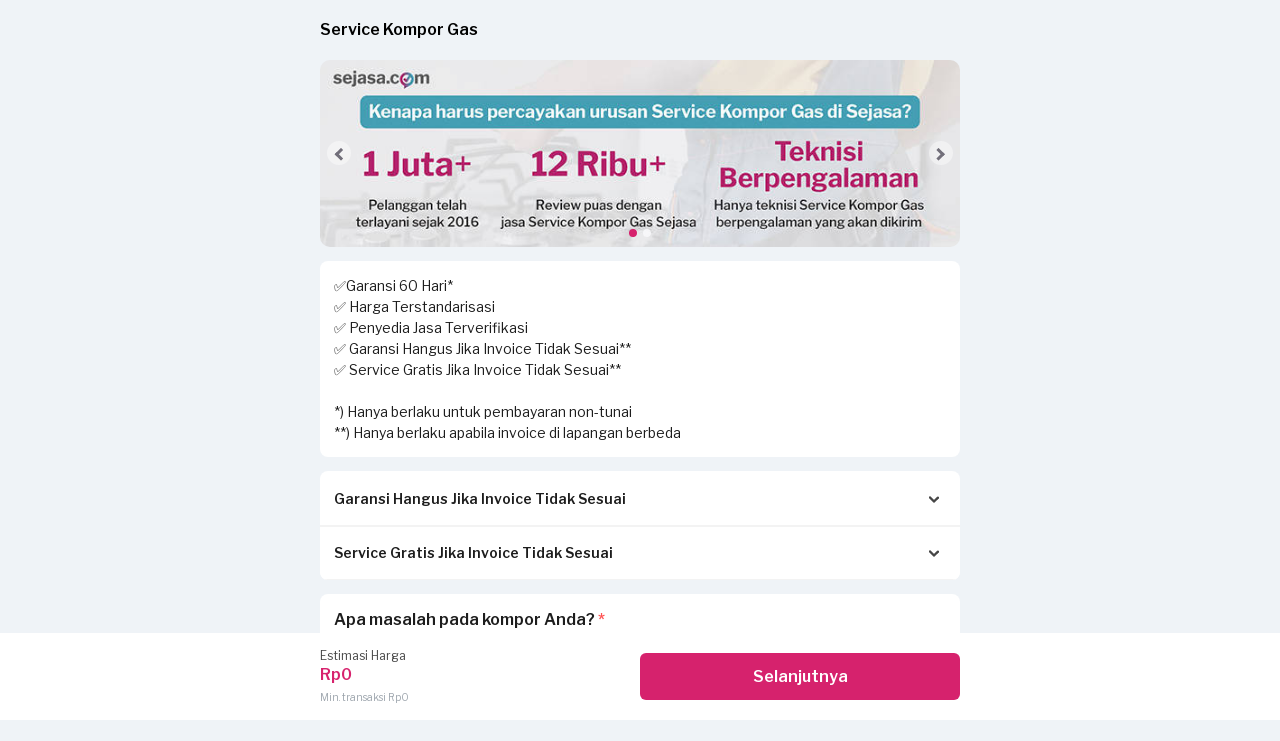

--- FILE ---
content_type: text/html; charset=utf-8
request_url: https://www.sejasa.com/form/sejasa/service-kompor-gas-request/new?direct_bp_id=72369
body_size: 24415
content:
<!doctype html>
<html data-n-head-ssr lang="en" data-n-head="%7B%22lang%22:%7B%22ssr%22:%22en%22%7D%7D">
  <head >
    <title>Sejasa.com</title><meta data-n-head="ssr" charset="utf-8"><meta data-n-head="ssr" name="viewport" content="width=device-width, initial-scale=1, user-scalable=no"><meta data-n-head="ssr" data-hid="description" name="description" content=""><link data-n-head="ssr" rel="icon" type="image/x-icon" href="/favicon.ico"><link data-n-head="ssr" rel="preconnect" href="https://dev.visualwebsiteoptimizer.com"><link data-n-head="ssr" data-hid="gf-prefetch" rel="dns-prefetch" href="https://fonts.gstatic.com/"><link data-n-head="ssr" data-hid="gf-preconnect" rel="preconnect" href="https://fonts.gstatic.com/" crossorigin=""><link data-n-head="ssr" data-hid="gf-preload" rel="preload" as="style" href="https://fonts.googleapis.com/css2?family=Libre Franklin:wght@100;200;300;400;500;600;700;800;900&amp;family=Mulish:wght@100;200;300;400;500;600;700;800;900"><script data-n-head="ssr" data-hid="gtm-script">window['dataLayer']=[];if(!window._gtm_init){window._gtm_init=1;(function(w,n,d,m,e,p){w[d]=(w[d]==1||n[d]=='yes'||n[d]==1||n[m]==1||(w[e]&&w[e][p]&&w[e][p]()))?1:0})(window,navigator,'doNotTrack','msDoNotTrack','external','msTrackingProtectionEnabled');(function(w,d,s,l,x,y){w[x]={};w._gtm_inject=function(i){if(w.doNotTrack||w[x][i])return;w[x][i]=1;w[l]=w[l]||[];w[l].push({'gtm.start':new Date().getTime(),event:'gtm.js'});var f=d.getElementsByTagName(s)[0],j=d.createElement(s);j.async=true;j.src='https://www.googletagmanager.com/gtm.js?id='+i;f.parentNode.insertBefore(j,f);}})(window,document,'script','dataLayer','_gtm_ids','_gtm_inject')};["GTM-P2J444"].forEach(function(i){window._gtm_inject(i)})</script><script data-n-head="ssr" data-hid="gf-script">(function(){var l=document.createElement('link');l.rel="stylesheet";l.href="https://fonts.googleapis.com/css2?family=Libre Franklin:wght@100;200;300;400;500;600;700;800;900&family=Mulish:wght@100;200;300;400;500;600;700;800;900";document.querySelector("head").appendChild(l);})();</script><noscript data-n-head="ssr" data-hid="gf-noscript"><link rel="stylesheet" href="https://fonts.googleapis.com/css2?family=Libre Franklin:wght@100;200;300;400;500;600;700;800;900&family=Mulish:wght@100;200;300;400;500;600;700;800;900"></noscript><link rel="preload" href="/_nuxt/389e70c.js" as="script"><link rel="preload" href="/_nuxt/2321ff7.js" as="script"><link rel="preload" href="/_nuxt/ea40cc5.js" as="script"><link rel="preload" href="/_nuxt/2f3855a.js" as="script"><link rel="preload" href="/_nuxt/fbf1391.js" as="script"><style data-vue-ssr-id="f04d7ace:0 44bc2a76:0 5959e63c:0 53f61d5f:0">/*! tailwindcss v3.3.5 | MIT License | https://tailwindcss.com*//*
1. Prevent padding and border from affecting element width. (https://github.com/mozdevs/cssremedy/issues/4)
2. Allow adding a border to an element by just adding a border-width. (https://github.com/tailwindcss/tailwindcss/pull/116)
*/

*,
::before,
::after {
  box-sizing: border-box; /* 1 */
  border-width: 0; /* 2 */
  border-style: solid; /* 2 */
  border-color: #e5e7eb; /* 2 */
}

::before,
::after {
  --tw-content: '';
}

/*
1. Use a consistent sensible line-height in all browsers.
2. Prevent adjustments of font size after orientation changes in iOS.
3. Use a more readable tab size.
4. Use the user's configured `sans` font-family by default.
5. Use the user's configured `sans` font-feature-settings by default.
6. Use the user's configured `sans` font-variation-settings by default.
*/

html {
  line-height: 1.5; /* 1 */
  -webkit-text-size-adjust: 100%; /* 2 */ /* 3 */
  tab-size: 4; /* 3 */
  font-family: ui-sans-serif, system-ui, -apple-system, BlinkMacSystemFont, "Segoe UI", Roboto, "Helvetica Neue", Arial, "Noto Sans", sans-serif, "Apple Color Emoji", "Segoe UI Emoji", "Segoe UI Symbol", "Noto Color Emoji"; /* 4 */
  font-feature-settings: normal; /* 5 */
  font-variation-settings: normal; /* 6 */
}

/*
1. Remove the margin in all browsers.
2. Inherit line-height from `html` so users can set them as a class directly on the `html` element.
*/

body {
  margin: 0; /* 1 */
  line-height: inherit; /* 2 */
}

/*
1. Add the correct height in Firefox.
2. Correct the inheritance of border color in Firefox. (https://bugzilla.mozilla.org/show_bug.cgi?id=190655)
3. Ensure horizontal rules are visible by default.
*/

hr {
  height: 0; /* 1 */
  color: inherit; /* 2 */
  border-top-width: 1px; /* 3 */
}

/*
Add the correct text decoration in Chrome, Edge, and Safari.
*/

abbr:where([title]) {
  -webkit-text-decoration: underline dotted;
          text-decoration: underline dotted;
}

/*
Remove the default font size and weight for headings.
*/

h1,
h2,
h3,
h4,
h5,
h6 {
  font-size: inherit;
  font-weight: inherit;
}

/*
Reset links to optimize for opt-in styling instead of opt-out.
*/

a {
  color: inherit;
  text-decoration: inherit;
}

/*
Add the correct font weight in Edge and Safari.
*/

b,
strong {
  font-weight: bolder;
}

/*
1. Use the user's configured `mono` font family by default.
2. Correct the odd `em` font sizing in all browsers.
*/

code,
kbd,
samp,
pre {
  font-family: ui-monospace, SFMono-Regular, Menlo, Monaco, Consolas, "Liberation Mono", "Courier New", monospace; /* 1 */
  font-size: 1em; /* 2 */
}

/*
Add the correct font size in all browsers.
*/

small {
  font-size: 80%;
}

/*
Prevent `sub` and `sup` elements from affecting the line height in all browsers.
*/

sub,
sup {
  font-size: 75%;
  line-height: 0;
  position: relative;
  vertical-align: baseline;
}

sub {
  bottom: -0.25em;
}

sup {
  top: -0.5em;
}

/*
1. Remove text indentation from table contents in Chrome and Safari. (https://bugs.chromium.org/p/chromium/issues/detail?id=999088, https://bugs.webkit.org/show_bug.cgi?id=201297)
2. Correct table border color inheritance in all Chrome and Safari. (https://bugs.chromium.org/p/chromium/issues/detail?id=935729, https://bugs.webkit.org/show_bug.cgi?id=195016)
3. Remove gaps between table borders by default.
*/

table {
  text-indent: 0; /* 1 */
  border-color: inherit; /* 2 */
  border-collapse: collapse; /* 3 */
}

/*
1. Change the font styles in all browsers.
2. Remove the margin in Firefox and Safari.
3. Remove default padding in all browsers.
*/

button,
input,
optgroup,
select,
textarea {
  font-family: inherit; /* 1 */
  font-feature-settings: inherit; /* 1 */
  font-variation-settings: inherit; /* 1 */
  font-size: 100%; /* 1 */
  font-weight: inherit; /* 1 */
  line-height: inherit; /* 1 */
  color: inherit; /* 1 */
  margin: 0; /* 2 */
  padding: 0; /* 3 */
}

/*
Remove the inheritance of text transform in Edge and Firefox.
*/

button,
select {
  text-transform: none;
}

/*
1. Correct the inability to style clickable types in iOS and Safari.
2. Remove default button styles.
*/

button,
[type='button'],
[type='reset'],
[type='submit'] {
  -webkit-appearance: button; /* 1 */
  background-color: transparent; /* 2 */
  background-image: none; /* 2 */
}

/*
Use the modern Firefox focus style for all focusable elements.
*/

:-moz-focusring {
  outline: auto;
}

/*
Remove the additional `:invalid` styles in Firefox. (https://github.com/mozilla/gecko-dev/blob/2f9eacd9d3d995c937b4251a5557d95d494c9be1/layout/style/res/forms.css#L728-L737)
*/

:-moz-ui-invalid {
  box-shadow: none;
}

/*
Add the correct vertical alignment in Chrome and Firefox.
*/

progress {
  vertical-align: baseline;
}

/*
Correct the cursor style of increment and decrement buttons in Safari.
*/

::-webkit-inner-spin-button,
::-webkit-outer-spin-button {
  height: auto;
}

/*
1. Correct the odd appearance in Chrome and Safari.
2. Correct the outline style in Safari.
*/

[type='search'] {
  -webkit-appearance: textfield; /* 1 */
  outline-offset: -2px; /* 2 */
}

/*
Remove the inner padding in Chrome and Safari on macOS.
*/

::-webkit-search-decoration {
  -webkit-appearance: none;
}

/*
1. Correct the inability to style clickable types in iOS and Safari.
2. Change font properties to `inherit` in Safari.
*/

::-webkit-file-upload-button {
  -webkit-appearance: button; /* 1 */
  font: inherit; /* 2 */
}

/*
Add the correct display in Chrome and Safari.
*/

summary {
  display: list-item;
}

/*
Removes the default spacing and border for appropriate elements.
*/

blockquote,
dl,
dd,
h1,
h2,
h3,
h4,
h5,
h6,
hr,
figure,
p,
pre {
  margin: 0;
}

fieldset {
  margin: 0;
  padding: 0;
}

legend {
  padding: 0;
}

ol,
ul,
menu {
  list-style: none;
  margin: 0;
  padding: 0;
}

/*
Reset default styling for dialogs.
*/
dialog {
  padding: 0;
}

/*
Prevent resizing textareas horizontally by default.
*/

textarea {
  resize: vertical;
}

/*
1. Reset the default placeholder opacity in Firefox. (https://github.com/tailwindlabs/tailwindcss/issues/3300)
2. Set the default placeholder color to the user's configured gray 400 color.
*/

input::placeholder,
textarea::placeholder {
  opacity: 1; /* 1 */
  color: #9ca3af; /* 2 */
}

/*
Set the default cursor for buttons.
*/

button,
[role="button"] {
  cursor: pointer;
}

/*
Make sure disabled buttons don't get the pointer cursor.
*/
:disabled {
  cursor: default;
}

/*
1. Make replaced elements `display: block` by default. (https://github.com/mozdevs/cssremedy/issues/14)
2. Add `vertical-align: middle` to align replaced elements more sensibly by default. (https://github.com/jensimmons/cssremedy/issues/14#issuecomment-634934210)
   This can trigger a poorly considered lint error in some tools but is included by design.
*/

img,
svg,
video,
canvas,
audio,
iframe,
embed,
object {
  display: block; /* 1 */
  vertical-align: middle; /* 2 */
}

/*
Constrain images and videos to the parent width and preserve their intrinsic aspect ratio. (https://github.com/mozdevs/cssremedy/issues/14)
*/

img,
video {
  max-width: 100%;
  height: auto;
}

/* Make elements with the HTML hidden attribute stay hidden by default */
[hidden] {
  display: none;
}*, ::before, ::after{--tw-border-spacing-x:0;--tw-border-spacing-y:0;--tw-translate-x:0;--tw-translate-y:0;--tw-rotate:0;--tw-skew-x:0;--tw-skew-y:0;--tw-scale-x:1;--tw-scale-y:1;--tw-pan-x: ;--tw-pan-y: ;--tw-pinch-zoom: ;--tw-scroll-snap-strictness:proximity;--tw-gradient-from-position: ;--tw-gradient-via-position: ;--tw-gradient-to-position: ;--tw-ordinal: ;--tw-slashed-zero: ;--tw-numeric-figure: ;--tw-numeric-spacing: ;--tw-numeric-fraction: ;--tw-ring-inset: ;--tw-ring-offset-width:0px;--tw-ring-offset-color:#fff;--tw-ring-color:rgb(59 130 246 / 0.5);--tw-ring-offset-shadow:0 0 #0000;--tw-ring-shadow:0 0 #0000;--tw-shadow:0 0 #0000;--tw-shadow-colored:0 0 #0000;--tw-blur: ;--tw-brightness: ;--tw-contrast: ;--tw-grayscale: ;--tw-hue-rotate: ;--tw-invert: ;--tw-saturate: ;--tw-sepia: ;--tw-drop-shadow: ;--tw-backdrop-blur: ;--tw-backdrop-brightness: ;--tw-backdrop-contrast: ;--tw-backdrop-grayscale: ;--tw-backdrop-hue-rotate: ;--tw-backdrop-invert: ;--tw-backdrop-opacity: ;--tw-backdrop-saturate: ;--tw-backdrop-sepia: ;}::backdrop{--tw-border-spacing-x:0;--tw-border-spacing-y:0;--tw-translate-x:0;--tw-translate-y:0;--tw-rotate:0;--tw-skew-x:0;--tw-skew-y:0;--tw-scale-x:1;--tw-scale-y:1;--tw-pan-x: ;--tw-pan-y: ;--tw-pinch-zoom: ;--tw-scroll-snap-strictness:proximity;--tw-gradient-from-position: ;--tw-gradient-via-position: ;--tw-gradient-to-position: ;--tw-ordinal: ;--tw-slashed-zero: ;--tw-numeric-figure: ;--tw-numeric-spacing: ;--tw-numeric-fraction: ;--tw-ring-inset: ;--tw-ring-offset-width:0px;--tw-ring-offset-color:#fff;--tw-ring-color:rgb(59 130 246 / 0.5);--tw-ring-offset-shadow:0 0 #0000;--tw-ring-shadow:0 0 #0000;--tw-shadow:0 0 #0000;--tw-shadow-colored:0 0 #0000;--tw-blur: ;--tw-brightness: ;--tw-contrast: ;--tw-grayscale: ;--tw-hue-rotate: ;--tw-invert: ;--tw-saturate: ;--tw-sepia: ;--tw-drop-shadow: ;--tw-backdrop-blur: ;--tw-backdrop-brightness: ;--tw-backdrop-contrast: ;--tw-backdrop-grayscale: ;--tw-backdrop-hue-rotate: ;--tw-backdrop-invert: ;--tw-backdrop-opacity: ;--tw-backdrop-saturate: ;--tw-backdrop-sepia: ;}.container{width:100%;}@media (min-width: 640px){.container{max-width:640px;}}@media (min-width: 768px){.container{max-width:768px;}}@media (min-width: 1024px){.container{max-width:1024px;}}@media (min-width: 1280px){.container{max-width:1280px;}}@media (min-width: 1536px){.container{max-width:1536px;}}.visible{visibility:visible;}.invisible{visibility:hidden;}.fixed{position:fixed;}.absolute{position:absolute;}.relative{position:relative;}.sticky{position:sticky;}.bottom-0{bottom:0px;}.left-0{left:0px;}.left-\[16px\]{left:16px;}.left-\[2\.25px\]{left:2.25px;}.left-\[32px\]{left:32px;}.left-\[4px\]{left:4px;}.right-0{right:0px;}.right-2{right:0.5rem;}.right-\[-12px\]{right:-12px;}.right-\[40px\]{right:40px;}.top-0{top:0px;}.top-\[-12px\]{top:-12px;}.top-\[1863px\]{top:1863px;}.top-\[2\.25px\]{top:2.25px;}.top-\[25px\]{top:25px;}.top-\[2px\]{top:2px;}.top-\[4\.48px\]{top:4.48px;}.top-\[4px\]{top:4px;}.top-\[607px\]{top:607px;}.top-\[608px\]{top:608px;}.top-\[60px\]{top:60px;}.z-50{z-index:50;}.m-0{margin:0px;}.m-auto{margin:auto;}.mx-1{margin-left:0.25rem;margin-right:0.25rem;}.mx-auto{margin-left:auto;margin-right:auto;}.my-0{margin-top:0px;margin-bottom:0px;}.my-1{margin-top:0.25rem;margin-bottom:0.25rem;}.my-2{margin-top:0.5rem;margin-bottom:0.5rem;}.my-3{margin-top:0.75rem;margin-bottom:0.75rem;}.my-4{margin-top:1rem;margin-bottom:1rem;}.my-\[20px\]{margin-top:20px;margin-bottom:20px;}.my-\[8px\]{margin-top:8px;margin-bottom:8px;}.mb-1{margin-bottom:0.25rem;}.mb-2{margin-bottom:0.5rem;}.mb-3{margin-bottom:0.75rem;}.mb-4{margin-bottom:1rem;}.mb-5{margin-bottom:1.25rem;}.mb-\[10px\]{margin-bottom:10px;}.mb-\[12px\]{margin-bottom:12px;}.mb-\[16px\]{margin-bottom:16px;}.mb-\[36px\]{margin-bottom:36px;}.mb-\[400px\]{margin-bottom:400px;}.mb-\[4px\]{margin-bottom:4px;}.mb-\[60px\]{margin-bottom:60px;}.mb-\[8px\]{margin-bottom:8px;}.ml-1{margin-left:0.25rem;}.ml-\[-16px\]{margin-left:-16px;}.ml-\[12px\]{margin-left:12px;}.ml-\[16px\]{margin-left:16px;}.ml-\[4px\]{margin-left:4px;}.ml-\[8px\]{margin-left:8px;}.ml-auto{margin-left:auto;}.mr-1{margin-right:0.25rem;}.mr-2{margin-right:0.5rem;}.mr-\[-10px\]{margin-right:-10px;}.mr-\[-16px\]{margin-right:-16px;}.mr-\[10px\]{margin-right:10px;}.mr-\[16px\]{margin-right:16px;}.mr-\[2px\]{margin-right:2px;}.mr-\[8px\]{margin-right:8px;}.mt-0{margin-top:0px;}.mt-1{margin-top:0.25rem;}.mt-2{margin-top:0.5rem;}.mt-3{margin-top:0.75rem;}.mt-4{margin-top:1rem;}.mt-\[-14px\]{margin-top:-14px;}.mt-\[-1rem\]{margin-top:-1rem;}.mt-\[100px\]{margin-top:100px;}.mt-\[16px\]{margin-top:16px;}.mt-\[20px\]{margin-top:20px;}.mt-\[2px\]{margin-top:2px;}.mt-\[32px\]{margin-top:32px;}.mt-\[40px\]{margin-top:40px;}.mt-\[50px\]{margin-top:50px;}.mt-\[8px\]{margin-top:8px;}.block{display:block;}.inline-block{display:inline-block;}.flex{display:flex;}.inline-flex{display:inline-flex;}.table{display:table;}.grid{display:grid;}.hidden{display:none;}.h-1{height:0.25rem;}.h-10{height:2.5rem;}.h-12{height:3rem;}.h-14{height:3.5rem;}.h-20{height:5rem;}.h-28{height:7rem;}.h-3{height:0.75rem;}.h-3\.5{height:0.875rem;}.h-32{height:8rem;}.h-36{height:9rem;}.h-4{height:1rem;}.h-40{height:10rem;}.h-44{height:11rem;}.h-5{height:1.25rem;}.h-6{height:1.5rem;}.h-64{height:16rem;}.h-7{height:1.75rem;}.h-72{height:18rem;}.h-80{height:20rem;}.h-96{height:24rem;}.h-\[185px\]{height:185px;}.h-\[18px\]{height:18px;}.h-\[20px\]{height:20px;}.h-\[24px\]{height:24px;}.h-\[26px\]{height:26px;}.h-\[3px\]{height:3px;}.h-\[40px\]{height:40px;}.h-\[54px\]{height:54px;}.h-\[60px\]{height:60px;}.h-\[70px\]{height:70px;}.h-\[80px\]{height:80px;}.h-px{height:1px;}.h-screen{height:100vh;}.max-h-\[300px\]{max-height:300px;}.min-h-\[133px\]{min-height:133px;}.w-1{width:0.25rem;}.w-1\/2{width:50%;}.w-1\/3{width:33.333333%;}.w-10{width:2.5rem;}.w-28{width:7rem;}.w-3{width:0.75rem;}.w-3\.5{width:0.875rem;}.w-4{width:1rem;}.w-56{width:14rem;}.w-6{width:1.5rem;}.w-6\/12{width:50%;}.w-7{width:1.75rem;}.w-72{width:18rem;}.w-8{width:2rem;}.w-96{width:24rem;}.w-\[10\%\]{width:10%;}.w-\[24px\]{width:24px;}.w-\[26px\]{width:26px;}.w-\[40px\]{width:40px;}.w-\[54px\]{width:54px;}.w-\[60px\]{width:60px;}.w-\[80px\]{width:80px;}.w-full{width:100%;}.min-w-\[92px\]{min-width:92px;}.max-w-\[320px\]{max-width:320px;}.max-w-\[924px\]{max-width:924px;}.shrink{flex-shrink:1;}.grow{flex-grow:1;}.basis-0{flex-basis:0px;}.rotate-0{--tw-rotate:0deg;transform:translate(var(--tw-translate-x), var(--tw-translate-y)) rotate(var(--tw-rotate)) skewX(var(--tw-skew-x)) skewY(var(--tw-skew-y)) scaleX(var(--tw-scale-x)) scaleY(var(--tw-scale-y));}.rotate-180{--tw-rotate:180deg;transform:translate(var(--tw-translate-x), var(--tw-translate-y)) rotate(var(--tw-rotate)) skewX(var(--tw-skew-x)) skewY(var(--tw-skew-y)) scaleX(var(--tw-scale-x)) scaleY(var(--tw-scale-y));}.transform{transform:translate(var(--tw-translate-x), var(--tw-translate-y)) rotate(var(--tw-rotate)) skewX(var(--tw-skew-x)) skewY(var(--tw-skew-y)) scaleX(var(--tw-scale-x)) scaleY(var(--tw-scale-y));}.cursor-pointer{cursor:pointer;}.\!resize{resize:both !important;}.resize{resize:both;}.list-decimal{list-style-type:decimal;}.flex-col{flex-direction:column;}.flex-wrap{flex-wrap:wrap;}.items-start{align-items:flex-start;}.items-center{align-items:center;}.items-stretch{align-items:stretch;}.justify-start{justify-content:flex-start;}.justify-center{justify-content:center;}.justify-between{justify-content:space-between;}.justify-around{justify-content:space-around;}.gap-1{gap:0.25rem;}.gap-2{gap:0.5rem;}.gap-2\.5{gap:0.625rem;}.gap-3{gap:0.75rem;}.gap-4{gap:1rem;}.space-x-2 > :not([hidden]) ~ :not([hidden]){--tw-space-x-reverse:0;margin-right:calc(0.5rem * var(--tw-space-x-reverse));margin-left:calc(0.5rem * calc(1 - var(--tw-space-x-reverse)));}.self-stretch{align-self:stretch;}.overflow-hidden{overflow:hidden;}.overflow-x-auto{overflow-x:auto;}.overflow-y-scroll{overflow-y:scroll;}.whitespace-nowrap{white-space:nowrap;}.rounded{border-radius:0.25rem;}.rounded-\[16px\]{border-radius:16px;}.rounded-\[20px\]{border-radius:20px;}.rounded-\[2px\]{border-radius:2px;}.rounded-\[40px\]{border-radius:40px;}.rounded-\[5px\]{border-radius:5px;}.rounded-\[8px\]{border-radius:8px;}.rounded-full{border-radius:9999px;}.rounded-lg{border-radius:0.5rem;}.rounded-sm{border-radius:0.125rem;}.rounded-tl-\[16px\]{border-top-left-radius:16px;}.rounded-tr-\[16px\]{border-top-right-radius:16px;}.border{border-width:1px;}.border-\[0\.5px\]{border-width:0.5px;}.border-\[1px\]{border-width:1px;}.border-b-2{border-bottom-width:2px;}.border-solid{border-style:solid;}.border-\[\#D7226D\]{--tw-border-opacity:1;border-color:rgb(215 34 109 / var(--tw-border-opacity));}.border-\[\#DFE2E8\]{--tw-border-opacity:1;border-color:rgb(223 226 232 / var(--tw-border-opacity));}.border-\[\#EDEDED\]{--tw-border-opacity:1;border-color:rgb(237 237 237 / var(--tw-border-opacity));}.border-\[\#F4F5F7\]{--tw-border-opacity:1;border-color:rgb(244 245 247 / var(--tw-border-opacity));}.border-\[\#ededed\]{--tw-border-opacity:1;border-color:rgb(237 237 237 / var(--tw-border-opacity));}.border-\[\#eeeeee\]{--tw-border-opacity:1;border-color:rgb(238 238 238 / var(--tw-border-opacity));}.border-gray-200{--tw-border-opacity:1;border-color:rgb(229 231 235 / var(--tw-border-opacity));}.border-pink-600{--tw-border-opacity:1;border-color:rgb(219 39 119 / var(--tw-border-opacity));}.border-zinc-200{--tw-border-opacity:1;border-color:rgb(228 228 231 / var(--tw-border-opacity));}.bg-\[\#009F5C\]{--tw-bg-opacity:1;background-color:rgb(0 159 92 / var(--tw-bg-opacity));}.bg-\[\#D7226D\]{--tw-bg-opacity:1;background-color:rgb(215 34 109 / var(--tw-bg-opacity));}.bg-\[\#E2FFE3\]{--tw-bg-opacity:1;background-color:rgb(226 255 227 / var(--tw-bg-opacity));}.bg-\[\#E8FEFF\]{--tw-bg-opacity:1;background-color:rgb(232 254 255 / var(--tw-bg-opacity));}.bg-\[\#FFF4F4\]{--tw-bg-opacity:1;background-color:rgb(255 244 244 / var(--tw-bg-opacity));}.bg-\[\#e7e7f0\]{--tw-bg-opacity:1;background-color:rgb(231 231 240 / var(--tw-bg-opacity));}.bg-\[\#f7f7f7\]{--tw-bg-opacity:1;background-color:rgb(247 247 247 / var(--tw-bg-opacity));}.bg-\[\#ffffff\]{--tw-bg-opacity:1;background-color:rgb(255 255 255 / var(--tw-bg-opacity));}.bg-neutral-200{--tw-bg-opacity:1;background-color:rgb(229 229 229 / var(--tw-bg-opacity));}.bg-pink-600{--tw-bg-opacity:1;background-color:rgb(219 39 119 / var(--tw-bg-opacity));}.bg-slate-100{--tw-bg-opacity:1;background-color:rgb(241 245 249 / var(--tw-bg-opacity));}.bg-white{--tw-bg-opacity:1;background-color:rgb(255 255 255 / var(--tw-bg-opacity));}.bg-zinc-700{--tw-bg-opacity:1;background-color:rgb(63 63 70 / var(--tw-bg-opacity));}.object-cover{object-fit:cover;}.p-0{padding:0px;}.p-1{padding:0.25rem;}.p-2{padding:0.5rem;}.p-24{padding:6rem;}.p-3{padding:0.75rem;}.p-4{padding:1rem;}.p-\[16px\]{padding:16px;}.p-\[1px\]{padding:1px;}.p-\[8px\]{padding:8px;}.px-1{padding-left:0.25rem;padding-right:0.25rem;}.px-2{padding-left:0.5rem;padding-right:0.5rem;}.px-3{padding-left:0.75rem;padding-right:0.75rem;}.px-4{padding-left:1rem;padding-right:1rem;}.px-\[12px\]{padding-left:12px;padding-right:12px;}.px-\[14px\]{padding-left:14px;padding-right:14px;}.px-\[16px\]{padding-left:16px;padding-right:16px;}.py-0{padding-top:0px;padding-bottom:0px;}.py-1{padding-top:0.25rem;padding-bottom:0.25rem;}.py-2{padding-top:0.5rem;padding-bottom:0.5rem;}.py-3{padding-top:0.75rem;padding-bottom:0.75rem;}.py-\[10px\]{padding-top:10px;padding-bottom:10px;}.py-\[12px\]{padding-top:12px;padding-bottom:12px;}.py-\[16px\]{padding-top:16px;padding-bottom:16px;}.py-\[8px\]{padding-top:8px;padding-bottom:8px;}.pb-0{padding-bottom:0px;}.pb-1{padding-bottom:0.25rem;}.pb-2{padding-bottom:0.5rem;}.pb-20{padding-bottom:5rem;}.pb-3{padding-bottom:0.75rem;}.pb-\[10px\]{padding-bottom:10px;}.pb-\[10rem\]{padding-bottom:10rem;}.pb-\[12px\]{padding-bottom:12px;}.pb-\[14rem\]{padding-bottom:14rem;}.pb-\[16px\]{padding-bottom:16px;}.pb-\[30px\]{padding-bottom:30px;}.pb-\[7rem\]{padding-bottom:7rem;}.pb-\[8px\]{padding-bottom:8px;}.pl-1{padding-left:0.25rem;}.pl-2{padding-left:0.5rem;}.pl-4{padding-left:1rem;}.pl-\[10px\]{padding-left:10px;}.pl-\[30px\]{padding-left:30px;}.pr-1{padding-right:0.25rem;}.pr-2{padding-right:0.5rem;}.pr-\[0\]{padding-right:0;}.pr-\[12px\]{padding-right:12px;}.pr-\[16px\]{padding-right:16px;}.pr-\[30px\]{padding-right:30px;}.pr-\[8px\]{padding-right:8px;}.pt-0{padding-top:0px;}.pt-1{padding-top:0.25rem;}.pt-2{padding-top:0.5rem;}.pt-4{padding-top:1rem;}.pt-\[10px\]{padding-top:10px;}.pt-\[12px\]{padding-top:12px;}.pt-\[16px\]{padding-top:16px;}.pt-\[20px\]{padding-top:20px;}.pt-\[8px\]{padding-top:8px;}.text-left{text-align:left;}.text-center{text-align:center;}.text-right{text-align:right;}.indent-\[32px\]{text-indent:32px;}.align-top{vertical-align:top;}.text-\[1\.3rem\]{font-size:1.3rem;}.text-\[10px\]{font-size:10px;}.text-\[12px\]{font-size:12px;}.text-\[14px\]{font-size:14px;}.text-\[16px\]{font-size:16px;}.text-\[18px\]{font-size:18px;}.text-\[3\.5rem\]{font-size:3.5rem;}.text-\[8\.5rem\]{font-size:8.5rem;}.text-base{font-size:1rem;line-height:1.5rem;}.text-lg{font-size:1.125rem;line-height:1.75rem;}.text-sm{font-size:0.875rem;line-height:1.25rem;}.text-xs{font-size:0.75rem;line-height:1rem;}.font-\[14px\]{font-weight:14px;}.font-bold{font-weight:700;}.font-normal{font-weight:400;}.font-semibold{font-weight:600;}.capitalize{text-transform:capitalize;}.leading-5{line-height:1.25rem;}.leading-6{line-height:1.5rem;}.leading-7{line-height:1.75rem;}.leading-\[14\.5px\]{line-height:14.5px;}.leading-\[16px\]{line-height:16px;}.leading-\[18px\]{line-height:18px;}.leading-\[20px\]{line-height:20px;}.leading-\[24px\]{line-height:24px;}.leading-\[28px\]{line-height:28px;}.leading-none{line-height:1;}.leading-normal{line-height:1.5;}.leading-tight{line-height:1.25;}.text-\[\#000000\]{--tw-text-opacity:1;color:rgb(0 0 0 / var(--tw-text-opacity));}.text-\[\#009F5C\]{--tw-text-opacity:1;color:rgb(0 159 92 / var(--tw-text-opacity));}.text-\[\#00B958\]{--tw-text-opacity:1;color:rgb(0 185 88 / var(--tw-text-opacity));}.text-\[\#333333\]{--tw-text-opacity:1;color:rgb(51 51 51 / var(--tw-text-opacity));}.text-\[\#3890C4\]{--tw-text-opacity:1;color:rgb(56 144 196 / var(--tw-text-opacity));}.text-\[\#464646\]{--tw-text-opacity:1;color:rgb(70 70 70 / var(--tw-text-opacity));}.text-\[\#4DB6E4\]{--tw-text-opacity:1;color:rgb(77 182 228 / var(--tw-text-opacity));}.text-\[\#595959\]{--tw-text-opacity:1;color:rgb(89 89 89 / var(--tw-text-opacity));}.text-\[\#9CA4AC\]{--tw-text-opacity:1;color:rgb(156 164 172 / var(--tw-text-opacity));}.text-\[\#B8176C\]{--tw-text-opacity:1;color:rgb(184 23 108 / var(--tw-text-opacity));}.text-\[\#D7226D\]{--tw-text-opacity:1;color:rgb(215 34 109 / var(--tw-text-opacity));}.text-\[\#FA4242\]{--tw-text-opacity:1;color:rgb(250 66 66 / var(--tw-text-opacity));}.text-\[\#b02463\]{--tw-text-opacity:1;color:rgb(176 36 99 / var(--tw-text-opacity));}.text-\[\#d7226d\]{--tw-text-opacity:1;color:rgb(215 34 109 / var(--tw-text-opacity));}.text-\[\'\#464646\'\]{color:'#464646';}.text-\[\'\#4DB6E4\'\]{color:'#4DB6E4';}.text-black{--tw-text-opacity:1;color:rgb(0 0 0 / var(--tw-text-opacity));}.text-gray-400{--tw-text-opacity:1;color:rgb(156 163 175 / var(--tw-text-opacity));}.text-pink-600{--tw-text-opacity:1;color:rgb(219 39 119 / var(--tw-text-opacity));}.text-red-500{--tw-text-opacity:1;color:rgb(239 68 68 / var(--tw-text-opacity));}.text-white{--tw-text-opacity:1;color:rgb(255 255 255 / var(--tw-text-opacity));}.text-zinc-700{--tw-text-opacity:1;color:rgb(63 63 70 / var(--tw-text-opacity));}.text-zinc-800{--tw-text-opacity:1;color:rgb(39 39 42 / var(--tw-text-opacity));}.underline{text-decoration-line:underline;}.line-through{text-decoration-line:line-through;}.no-underline{text-decoration-line:none;}.antialiased{-webkit-font-smoothing:antialiased;-moz-osx-font-smoothing:grayscale;}.opacity-40{opacity:0.4;}.shadow{--tw-shadow:0 1px 3px 0 rgb(0 0 0 / 0.1), 0 1px 2px -1px rgb(0 0 0 / 0.1);--tw-shadow-colored:0 1px 3px 0 var(--tw-shadow-color), 0 1px 2px -1px var(--tw-shadow-color);box-shadow:var(--tw-ring-offset-shadow, 0 0 #0000), var(--tw-ring-shadow, 0 0 #0000), var(--tw-shadow);}.shadow-\[0_1px_2px_1px_rgba\(0\2c 0\2c 0\2c 0\.2\)\]{--tw-shadow:0 1px 2px 1px rgba(0,0,0,0.2);--tw-shadow-colored:0 1px 2px 1px var(--tw-shadow-color);box-shadow:var(--tw-ring-offset-shadow, 0 0 #0000), var(--tw-ring-shadow, 0 0 #0000), var(--tw-shadow);}.shadow-lg{--tw-shadow:0 10px 15px -3px rgb(0 0 0 / 0.1), 0 4px 6px -4px rgb(0 0 0 / 0.1);--tw-shadow-colored:0 10px 15px -3px var(--tw-shadow-color), 0 4px 6px -4px var(--tw-shadow-color);box-shadow:var(--tw-ring-offset-shadow, 0 0 #0000), var(--tw-ring-shadow, 0 0 #0000), var(--tw-shadow);}.outline{outline-style:solid;}.blur{--tw-blur:blur(8px);filter:var(--tw-blur) var(--tw-brightness) var(--tw-contrast) var(--tw-grayscale) var(--tw-hue-rotate) var(--tw-invert) var(--tw-saturate) var(--tw-sepia) var(--tw-drop-shadow);}.filter{filter:var(--tw-blur) var(--tw-brightness) var(--tw-contrast) var(--tw-grayscale) var(--tw-hue-rotate) var(--tw-invert) var(--tw-saturate) var(--tw-sepia) var(--tw-drop-shadow);}.transition{transition-property:color, background-color, border-color, text-decoration-color, fill, stroke, opacity, box-shadow, transform, filter, -webkit-backdrop-filter;transition-property:color, background-color, border-color, text-decoration-color, fill, stroke, opacity, box-shadow, transform, filter, backdrop-filter;transition-property:color, background-color, border-color, text-decoration-color, fill, stroke, opacity, box-shadow, transform, filter, backdrop-filter, -webkit-backdrop-filter;transition-timing-function:cubic-bezier(0.4, 0, 0.2, 1);transition-duration:150ms;}.transition-transform{transition-property:transform;transition-timing-function:cubic-bezier(0.4, 0, 0.2, 1);transition-duration:150ms;}.duration-300{transition-duration:300ms;}@media (min-width: 640px){.sm\:mx-4{margin-left:1rem;margin-right:1rem;}.sm\:mb-0{margin-bottom:0px;}.sm\:w-\[250px\]{width:250px;}.sm\:flex-nowrap{flex-wrap:nowrap;}.sm\:px-0{padding-left:0px;padding-right:0px;}}@media (min-width: 768px){.md\:flex-row{flex-direction:row;}}
:root{--font-size:14px}:root,:root.sejasa-mode{--color-primary:#d6226d;--color-primary-darker:#af1d5a;--color-secondary:#34b5d1;--color-secondary-darker:#31a5bf;--shadow-primary:0 14px 28px rgba(214,34,109,0.25),0 10px 10px rgba(214,34,109,0.22);--font-family:"Libre Franklin",sans-serif}:root.grab-mode{--color-primary:#03b455;--color-primary-darker:#039648;--color-secondary:#1a1a1a;--color-secondary-darker:#1a1a1a;--shadow-primary:0 14px 28px rgba(22,160,86,0.25),0 10px 10px rgba(3,180,85,0.22);--font-family:"FSanomat",sans-serif}:root.linkaja-mode{--color-primary:#ff2c2c;--color-primary-darker:#ce2323;--color-secondary:#00c3f2;--color-secondary-darker:#03b2dd;--shadow-primary:0 14px 28px rgba(255,44,44,0.25),0 10px 10px rgba(255,44,44,0.22);--font-family:"Mulish",sans-serif}
:host,:root{--fa-font-solid:normal 900 1em/1 "Font Awesome 6 Solid";--fa-font-regular:normal 400 1em/1 "Font Awesome 6 Regular";--fa-font-light:normal 300 1em/1 "Font Awesome 6 Light";--fa-font-thin:normal 100 1em/1 "Font Awesome 6 Thin";--fa-font-duotone:normal 900 1em/1 "Font Awesome 6 Duotone";--fa-font-brands:normal 400 1em/1 "Font Awesome 6 Brands"}svg:not(:host).svg-inline--fa,svg:not(:root).svg-inline--fa{overflow:visible;box-sizing:content-box}.svg-inline--fa{display:var(--fa-display,inline-block);height:1em;overflow:visible;vertical-align:-.125em}.svg-inline--fa.fa-2xs{vertical-align:.1em}.svg-inline--fa.fa-xs{vertical-align:0}.svg-inline--fa.fa-sm{vertical-align:-.07143em}.svg-inline--fa.fa-lg{vertical-align:-.2em}.svg-inline--fa.fa-xl{vertical-align:-.25em}.svg-inline--fa.fa-2xl{vertical-align:-.3125em}.svg-inline--fa.fa-pull-left{margin-right:var(--fa-pull-margin,.3em);width:auto}.svg-inline--fa.fa-pull-right{margin-left:var(--fa-pull-margin,.3em);width:auto}.svg-inline--fa.fa-li{width:var(--fa-li-width,2em);top:.25em}.svg-inline--fa.fa-fw{width:var(--fa-fw-width,1.25em)}.fa-layers svg.svg-inline--fa{bottom:0;left:0;margin:auto;position:absolute;right:0;top:0}.fa-layers-counter,.fa-layers-text{display:inline-block;position:absolute;text-align:center}.fa-layers{display:inline-block;height:1em;position:relative;text-align:center;vertical-align:-.125em;width:1em}.fa-layers svg.svg-inline--fa{transform-origin:center center}.fa-layers-text{left:50%;top:50%;transform:translate(-50%,-50%);transform-origin:center center}.fa-layers-counter{background-color:var(--fa-counter-background-color,#ff253a);border-radius:var(--fa-counter-border-radius,1em);box-sizing:border-box;color:var(--fa-inverse,#fff);line-height:var(--fa-counter-line-height,1);max-width:var(--fa-counter-max-width,5em);min-width:var(--fa-counter-min-width,1.5em);overflow:hidden;padding:var(--fa-counter-padding,.25em .5em);right:var(--fa-right,0);text-overflow:ellipsis;top:var(--fa-top,0);transform:scale(var(--fa-counter-scale,.25));transform-origin:top right}.fa-layers-bottom-right{bottom:var(--fa-bottom,0);right:var(--fa-right,0);top:auto;transform:scale(var(--fa-layers-scale,.25));transform-origin:bottom right}.fa-layers-bottom-left{bottom:var(--fa-bottom,0);left:var(--fa-left,0);right:auto;top:auto;transform:scale(var(--fa-layers-scale,.25));transform-origin:bottom left}.fa-layers-top-right{top:var(--fa-top,0);right:var(--fa-right,0);transform:scale(var(--fa-layers-scale,.25));transform-origin:top right}.fa-layers-top-left{left:var(--fa-left,0);right:auto;top:var(--fa-top,0);transform:scale(var(--fa-layers-scale,.25));transform-origin:top left}.fa-1x{font-size:1em}.fa-2x{font-size:2em}.fa-3x{font-size:3em}.fa-4x{font-size:4em}.fa-5x{font-size:5em}.fa-6x{font-size:6em}.fa-7x{font-size:7em}.fa-8x{font-size:8em}.fa-9x{font-size:9em}.fa-10x{font-size:10em}.fa-2xs{font-size:.625em;line-height:.1em;vertical-align:.225em}.fa-xs{font-size:.75em;line-height:.08333em;vertical-align:.125em}.fa-sm{font-size:.875em;line-height:.07143em;vertical-align:.05357em}.fa-lg{font-size:1.25em;line-height:.05em;vertical-align:-.075em}.fa-xl{font-size:1.5em;line-height:.04167em;vertical-align:-.125em}.fa-2xl{font-size:2em;line-height:.03125em;vertical-align:-.1875em}.fa-fw{text-align:center;width:1.25em}.fa-ul{list-style-type:none;margin-left:var(--fa-li-margin,2.5em);padding-left:0}.fa-ul>li{position:relative}.fa-li{left:calc(var(--fa-li-width, 2em)*-1);position:absolute;text-align:center;width:var(--fa-li-width,2em);line-height:inherit}.fa-border{border-radius:var(--fa-border-radius,.1em);border:var(--fa-border-width,.08em) var(--fa-border-style,solid) var(--fa-border-color,#eee);padding:var(--fa-border-padding,.2em .25em .15em)}.fa-pull-left{float:left;margin-right:var(--fa-pull-margin,.3em)}.fa-pull-right{float:right;margin-left:var(--fa-pull-margin,.3em)}.fa-beat{animation-name:fa-beat;animation-delay:var(--fa-animation-delay,0);animation-direction:var(--fa-animation-direction,normal);animation-duration:var(--fa-animation-duration,1s);animation-iteration-count:var(--fa-animation-iteration-count,infinite);animation-timing-function:var(--fa-animation-timing,ease-in-out)}.fa-bounce{animation-name:fa-bounce;animation-delay:var(--fa-animation-delay,0);animation-direction:var(--fa-animation-direction,normal);animation-duration:var(--fa-animation-duration,1s);animation-iteration-count:var(--fa-animation-iteration-count,infinite);animation-timing-function:var(--fa-animation-timing,cubic-bezier(.28,.84,.42,1))}.fa-fade{animation-name:fa-fade;animation-iteration-count:var(--fa-animation-iteration-count,infinite);animation-timing-function:var(--fa-animation-timing,cubic-bezier(.4,0,.6,1))}.fa-beat-fade,.fa-fade{animation-delay:var(--fa-animation-delay,0);animation-direction:var(--fa-animation-direction,normal);animation-duration:var(--fa-animation-duration,1s)}.fa-beat-fade{animation-name:fa-beat-fade;animation-iteration-count:var(--fa-animation-iteration-count,infinite);animation-timing-function:var(--fa-animation-timing,cubic-bezier(.4,0,.6,1))}.fa-flip{animation-name:fa-flip;animation-delay:var(--fa-animation-delay,0);animation-direction:var(--fa-animation-direction,normal);animation-duration:var(--fa-animation-duration,1s);animation-iteration-count:var(--fa-animation-iteration-count,infinite);animation-timing-function:var(--fa-animation-timing,ease-in-out)}.fa-shake{animation-name:fa-shake;animation-duration:var(--fa-animation-duration,1s);animation-iteration-count:var(--fa-animation-iteration-count,infinite);animation-timing-function:var(--fa-animation-timing,linear)}.fa-shake,.fa-spin{animation-delay:var(--fa-animation-delay,0);animation-direction:var(--fa-animation-direction,normal)}.fa-spin{animation-name:fa-spin;animation-duration:var(--fa-animation-duration,2s);animation-iteration-count:var(--fa-animation-iteration-count,infinite);animation-timing-function:var(--fa-animation-timing,linear)}.fa-spin-reverse{--fa-animation-direction:reverse}.fa-pulse,.fa-spin-pulse{animation-name:fa-spin;animation-direction:var(--fa-animation-direction,normal);animation-duration:var(--fa-animation-duration,1s);animation-iteration-count:var(--fa-animation-iteration-count,infinite);animation-timing-function:var(--fa-animation-timing,steps(8))}@media (prefers-reduced-motion:reduce){.fa-beat,.fa-beat-fade,.fa-bounce,.fa-fade,.fa-flip,.fa-pulse,.fa-shake,.fa-spin,.fa-spin-pulse{animation-delay:-1ms;animation-duration:1ms;animation-iteration-count:1;transition-delay:0s;transition-duration:0s}}@keyframes fa-beat{0%,90%{transform:scale(1)}45%{transform:scale(var(--fa-beat-scale,1.25))}}@keyframes fa-bounce{0%{transform:scale(1) translateY(0)}10%{transform:scale(var(--fa-bounce-start-scale-x,1.1),var(--fa-bounce-start-scale-y,.9)) translateY(0)}30%{transform:scale(var(--fa-bounce-jump-scale-x,.9),var(--fa-bounce-jump-scale-y,1.1)) translateY(var(--fa-bounce-height,-.5em))}50%{transform:scale(var(--fa-bounce-land-scale-x,1.05),var(--fa-bounce-land-scale-y,.95)) translateY(0)}57%{transform:scale(1) translateY(var(--fa-bounce-rebound,-.125em))}64%{transform:scale(1) translateY(0)}to{transform:scale(1) translateY(0)}}@keyframes fa-fade{50%{opacity:var(--fa-fade-opacity,.4)}}@keyframes fa-beat-fade{0%,to{opacity:var(--fa-beat-fade-opacity,.4);transform:scale(1)}50%{opacity:1;transform:scale(var(--fa-beat-fade-scale,1.125))}}@keyframes fa-flip{50%{transform:rotate3d(var(--fa-flip-x,0),var(--fa-flip-y,1),var(--fa-flip-z,0),var(--fa-flip-angle,-180deg))}}@keyframes fa-shake{0%{transform:rotate(-15deg)}4%{transform:rotate(15deg)}8%,24%{transform:rotate(-18deg)}12%,28%{transform:rotate(18deg)}16%{transform:rotate(-22deg)}20%{transform:rotate(22deg)}32%{transform:rotate(-12deg)}36%{transform:rotate(12deg)}40%,to{transform:rotate(0deg)}}@keyframes fa-spin{0%{transform:rotate(0deg)}to{transform:rotate(1turn)}}.fa-rotate-90{transform:rotate(90deg)}.fa-rotate-180{transform:rotate(180deg)}.fa-rotate-270{transform:rotate(270deg)}.fa-flip-horizontal{transform:scaleX(-1)}.fa-flip-vertical{transform:scaleY(-1)}.fa-flip-both,.fa-flip-horizontal.fa-flip-vertical{transform:scale(-1)}.fa-rotate-by{transform:rotate(var(--fa-rotate-angle,none))}.fa-stack{display:inline-block;vertical-align:middle;height:2em;position:relative;width:2.5em}.fa-stack-1x,.fa-stack-2x{bottom:0;left:0;margin:auto;position:absolute;right:0;top:0;z-index:var(--fa-stack-z-index,auto)}.svg-inline--fa.fa-stack-1x{height:1em;width:1.25em}.svg-inline--fa.fa-stack-2x{height:2em;width:2.5em}.fa-inverse{color:var(--fa-inverse,#fff)}.fa-sr-only,.fa-sr-only-focusable:not(:focus),.sr-only,.sr-only-focusable:not(:focus){position:absolute;width:1px;height:1px;padding:0;margin:-1px;overflow:hidden;clip:rect(0,0,0,0);white-space:nowrap;border-width:0}.svg-inline--fa .fa-primary{fill:var(--fa-primary-color,currentColor);opacity:var(--fa-primary-opacity,1)}.svg-inline--fa .fa-secondary{fill:var(--fa-secondary-color,currentColor)}.svg-inline--fa .fa-secondary,.svg-inline--fa.fa-swap-opacity .fa-primary{opacity:var(--fa-secondary-opacity,.4)}.svg-inline--fa.fa-swap-opacity .fa-secondary{opacity:var(--fa-primary-opacity,1)}.svg-inline--fa mask .fa-primary,.svg-inline--fa mask .fa-secondary{fill:#000}.fa-duotone.fa-inverse,.fad.fa-inverse{color:var(--fa-inverse,#fff)}/*! tailwindcss v3.3.5 | MIT License | https://tailwindcss.com*//*
1. Prevent padding and border from affecting element width. (https://github.com/mozdevs/cssremedy/issues/4)
2. Allow adding a border to an element by just adding a border-width. (https://github.com/tailwindcss/tailwindcss/pull/116)
*/*,
::before,
::after {
  box-sizing: border-box; /* 1 */
  border-width: 0; /* 2 */
  border-style: solid; /* 2 */
  border-color: #e5e7eb; /* 2 */
}::before,
::after {
  --tw-content: '';
}/*
1. Use a consistent sensible line-height in all browsers.
2. Prevent adjustments of font size after orientation changes in iOS.
3. Use a more readable tab size.
4. Use the user's configured `sans` font-family by default.
5. Use the user's configured `sans` font-feature-settings by default.
6. Use the user's configured `sans` font-variation-settings by default.
*/html {
  line-height: 1.5; /* 1 */
  -webkit-text-size-adjust: 100%; /* 2 */
  -moz-tab-size: 4; /* 3 */
  -o-tab-size: 4;
     tab-size: 4; /* 3 */
  font-family: ui-sans-serif, system-ui, -apple-system, BlinkMacSystemFont, "Segoe UI", Roboto, "Helvetica Neue", Arial, "Noto Sans", sans-serif, "Apple Color Emoji", "Segoe UI Emoji", "Segoe UI Symbol", "Noto Color Emoji"; /* 4 */
  font-feature-settings: normal; /* 5 */
  font-variation-settings: normal; /* 6 */
}/*
1. Remove the margin in all browsers.
2. Inherit line-height from `html` so users can set them as a class directly on the `html` element.
*/body {
  margin: 0; /* 1 */
  line-height: inherit; /* 2 */
}/*
1. Add the correct height in Firefox.
2. Correct the inheritance of border color in Firefox. (https://bugzilla.mozilla.org/show_bug.cgi?id=190655)
3. Ensure horizontal rules are visible by default.
*/hr {
  height: 0; /* 1 */
  color: inherit; /* 2 */
  border-top-width: 1px; /* 3 */
}/*
Add the correct text decoration in Chrome, Edge, and Safari.
*/abbr:where([title]) {
  -webkit-text-decoration: underline dotted;
          text-decoration: underline dotted;
}/*
Remove the default font size and weight for headings.
*/h1,
h2,
h3,
h4,
h5,
h6 {
  font-size: inherit;
  font-weight: inherit;
}/*
Reset links to optimize for opt-in styling instead of opt-out.
*/a {
  color: inherit;
  text-decoration: inherit;
}/*
Add the correct font weight in Edge and Safari.
*/b,
strong {
  font-weight: bolder;
}/*
1. Use the user's configured `mono` font family by default.
2. Correct the odd `em` font sizing in all browsers.
*/code,
kbd,
samp,
pre {
  font-family: ui-monospace, SFMono-Regular, Menlo, Monaco, Consolas, "Liberation Mono", "Courier New", monospace; /* 1 */
  font-size: 1em; /* 2 */
}/*
Add the correct font size in all browsers.
*/small {
  font-size: 80%;
}/*
Prevent `sub` and `sup` elements from affecting the line height in all browsers.
*/sub,
sup {
  font-size: 75%;
  line-height: 0;
  position: relative;
  vertical-align: baseline;
}sub {
  bottom: -0.25em;
}sup {
  top: -0.5em;
}/*
1. Remove text indentation from table contents in Chrome and Safari. (https://bugs.chromium.org/p/chromium/issues/detail?id=999088, https://bugs.webkit.org/show_bug.cgi?id=201297)
2. Correct table border color inheritance in all Chrome and Safari. (https://bugs.chromium.org/p/chromium/issues/detail?id=935729, https://bugs.webkit.org/show_bug.cgi?id=195016)
3. Remove gaps between table borders by default.
*/table {
  text-indent: 0; /* 1 */
  border-color: inherit; /* 2 */
  border-collapse: collapse; /* 3 */
}/*
1. Change the font styles in all browsers.
2. Remove the margin in Firefox and Safari.
3. Remove default padding in all browsers.
*/button,
input,
optgroup,
select,
textarea {
  font-family: inherit; /* 1 */
  font-feature-settings: inherit; /* 1 */
  font-variation-settings: inherit; /* 1 */
  font-size: 100%; /* 1 */
  font-weight: inherit; /* 1 */
  line-height: inherit; /* 1 */
  color: inherit; /* 1 */
  margin: 0; /* 2 */
  padding: 0; /* 3 */
}/*
Remove the inheritance of text transform in Edge and Firefox.
*/button,
select {
  text-transform: none;
}/*
1. Correct the inability to style clickable types in iOS and Safari.
2. Remove default button styles.
*/button,
[type='button'],
[type='reset'],
[type='submit'] {
  -webkit-appearance: button; /* 1 */
  background-color: transparent; /* 2 */
  background-image: none; /* 2 */
}/*
Use the modern Firefox focus style for all focusable elements.
*/:-moz-focusring {
  outline: auto;
}/*
Remove the additional `:invalid` styles in Firefox. (https://github.com/mozilla/gecko-dev/blob/2f9eacd9d3d995c937b4251a5557d95d494c9be1/layout/style/res/forms.css#L728-L737)
*/:-moz-ui-invalid {
  box-shadow: none;
}/*
Add the correct vertical alignment in Chrome and Firefox.
*/progress {
  vertical-align: baseline;
}/*
Correct the cursor style of increment and decrement buttons in Safari.
*/::-webkit-inner-spin-button,
::-webkit-outer-spin-button {
  height: auto;
}/*
1. Correct the odd appearance in Chrome and Safari.
2. Correct the outline style in Safari.
*/[type='search'] {
  -webkit-appearance: textfield; /* 1 */
  outline-offset: -2px; /* 2 */
}/*
Remove the inner padding in Chrome and Safari on macOS.
*/::-webkit-search-decoration {
  -webkit-appearance: none;
}/*
1. Correct the inability to style clickable types in iOS and Safari.
2. Change font properties to `inherit` in Safari.
*/::-webkit-file-upload-button {
  -webkit-appearance: button; /* 1 */
  font: inherit; /* 2 */
}/*
Add the correct display in Chrome and Safari.
*/summary {
  display: list-item;
}/*
Removes the default spacing and border for appropriate elements.
*/blockquote,
dl,
dd,
h1,
h2,
h3,
h4,
h5,
h6,
hr,
figure,
p,
pre {
  margin: 0;
}fieldset {
  margin: 0;
  padding: 0;
}legend {
  padding: 0;
}ol,
ul,
menu {
  list-style: none;
  margin: 0;
  padding: 0;
}/*
Reset default styling for dialogs.
*/dialog {
  padding: 0;
}/*
Prevent resizing textareas horizontally by default.
*/textarea {
  resize: vertical;
}/*
1. Reset the default placeholder opacity in Firefox. (https://github.com/tailwindlabs/tailwindcss/issues/3300)
2. Set the default placeholder color to the user's configured gray 400 color.
*/input::-moz-placeholder, textarea::-moz-placeholder {
  opacity: 1; /* 1 */
  color: #9ca3af; /* 2 */
}input::placeholder,
textarea::placeholder {
  opacity: 1; /* 1 */
  color: #9ca3af; /* 2 */
}/*
Set the default cursor for buttons.
*/button,
[role="button"] {
  cursor: pointer;
}/*
Make sure disabled buttons don't get the pointer cursor.
*/:disabled {
  cursor: default;
}/*
1. Make replaced elements `display: block` by default. (https://github.com/mozdevs/cssremedy/issues/14)
2. Add `vertical-align: middle` to align replaced elements more sensibly by default. (https://github.com/jensimmons/cssremedy/issues/14#issuecomment-634934210)
   This can trigger a poorly considered lint error in some tools but is included by design.
*/img,
svg,
video,
canvas,
audio,
iframe,
embed,
object {
  display: block; /* 1 */
  vertical-align: middle; /* 2 */
}/*
Constrain images and videos to the parent width and preserve their intrinsic aspect ratio. (https://github.com/mozdevs/cssremedy/issues/14)
*/img,
video {
  max-width: 100%;
  height: auto;
}/* Make elements with the HTML hidden attribute stay hidden by default */[hidden] {
  display: none;
}*, ::before, ::after{--tw-border-spacing-x:0;--tw-border-spacing-y:0;--tw-translate-x:0;--tw-translate-y:0;--tw-rotate:0;--tw-skew-x:0;--tw-skew-y:0;--tw-scale-x:1;--tw-scale-y:1;--tw-pan-x: ;--tw-pan-y: ;--tw-pinch-zoom: ;--tw-scroll-snap-strictness:proximity;--tw-gradient-from-position: ;--tw-gradient-via-position: ;--tw-gradient-to-position: ;--tw-ordinal: ;--tw-slashed-zero: ;--tw-numeric-figure: ;--tw-numeric-spacing: ;--tw-numeric-fraction: ;--tw-ring-inset: ;--tw-ring-offset-width:0px;--tw-ring-offset-color:#fff;--tw-ring-color:rgb(59 130 246 / 0.5);--tw-ring-offset-shadow:0 0 #0000;--tw-ring-shadow:0 0 #0000;--tw-shadow:0 0 #0000;--tw-shadow-colored:0 0 #0000;--tw-blur: ;--tw-brightness: ;--tw-contrast: ;--tw-grayscale: ;--tw-hue-rotate: ;--tw-invert: ;--tw-saturate: ;--tw-sepia: ;--tw-drop-shadow: ;--tw-backdrop-blur: ;--tw-backdrop-brightness: ;--tw-backdrop-contrast: ;--tw-backdrop-grayscale: ;--tw-backdrop-hue-rotate: ;--tw-backdrop-invert: ;--tw-backdrop-opacity: ;--tw-backdrop-saturate: ;--tw-backdrop-sepia: }::backdrop{--tw-border-spacing-x:0;--tw-border-spacing-y:0;--tw-translate-x:0;--tw-translate-y:0;--tw-rotate:0;--tw-skew-x:0;--tw-skew-y:0;--tw-scale-x:1;--tw-scale-y:1;--tw-pan-x: ;--tw-pan-y: ;--tw-pinch-zoom: ;--tw-scroll-snap-strictness:proximity;--tw-gradient-from-position: ;--tw-gradient-via-position: ;--tw-gradient-to-position: ;--tw-ordinal: ;--tw-slashed-zero: ;--tw-numeric-figure: ;--tw-numeric-spacing: ;--tw-numeric-fraction: ;--tw-ring-inset: ;--tw-ring-offset-width:0px;--tw-ring-offset-color:#fff;--tw-ring-color:rgb(59 130 246 / 0.5);--tw-ring-offset-shadow:0 0 #0000;--tw-ring-shadow:0 0 #0000;--tw-shadow:0 0 #0000;--tw-shadow-colored:0 0 #0000;--tw-blur: ;--tw-brightness: ;--tw-contrast: ;--tw-grayscale: ;--tw-hue-rotate: ;--tw-invert: ;--tw-saturate: ;--tw-sepia: ;--tw-drop-shadow: ;--tw-backdrop-blur: ;--tw-backdrop-brightness: ;--tw-backdrop-contrast: ;--tw-backdrop-grayscale: ;--tw-backdrop-hue-rotate: ;--tw-backdrop-invert: ;--tw-backdrop-opacity: ;--tw-backdrop-saturate: ;--tw-backdrop-sepia: }.container{width:100%}@media (min-width: 640px){.container{max-width:640px}}@media (min-width: 768px){.container{max-width:768px}}@media (min-width: 1024px){.container{max-width:1024px}}@media (min-width: 1280px){.container{max-width:1280px}}@media (min-width: 1536px){.container{max-width:1536px}}.visible{visibility:visible}.invisible{visibility:hidden}.fixed{position:fixed}.absolute{position:absolute}.relative{position:relative}.sticky{position:sticky}.bottom-0{bottom:0px}.left-0{left:0px}.left-\[16px\]{left:16px}.left-\[2\.25px\]{left:2.25px}.left-\[32px\]{left:32px}.left-\[4px\]{left:4px}.right-0{right:0px}.right-2{right:0.5rem}.right-\[-12px\]{right:-12px}.right-\[40px\]{right:40px}.top-0{top:0px}.top-\[-12px\]{top:-12px}.top-\[1863px\]{top:1863px}.top-\[2\.25px\]{top:2.25px}.top-\[25px\]{top:25px}.top-\[2px\]{top:2px}.top-\[4\.48px\]{top:4.48px}.top-\[4px\]{top:4px}.top-\[607px\]{top:607px}.top-\[608px\]{top:608px}.top-\[60px\]{top:60px}.z-50{z-index:50}.m-0{margin:0px}.m-auto{margin:auto}.mx-1{margin-left:0.25rem;margin-right:0.25rem}.mx-auto{margin-left:auto;margin-right:auto}.my-0{margin-top:0px;margin-bottom:0px}.my-1{margin-top:0.25rem;margin-bottom:0.25rem}.my-2{margin-top:0.5rem;margin-bottom:0.5rem}.my-3{margin-top:0.75rem;margin-bottom:0.75rem}.my-4{margin-top:1rem;margin-bottom:1rem}.my-\[20px\]{margin-top:20px;margin-bottom:20px}.my-\[8px\]{margin-top:8px;margin-bottom:8px}.mb-1{margin-bottom:0.25rem}.mb-2{margin-bottom:0.5rem}.mb-3{margin-bottom:0.75rem}.mb-4{margin-bottom:1rem}.mb-5{margin-bottom:1.25rem}.mb-\[10px\]{margin-bottom:10px}.mb-\[12px\]{margin-bottom:12px}.mb-\[16px\]{margin-bottom:16px}.mb-\[36px\]{margin-bottom:36px}.mb-\[400px\]{margin-bottom:400px}.mb-\[4px\]{margin-bottom:4px}.mb-\[60px\]{margin-bottom:60px}.mb-\[8px\]{margin-bottom:8px}.ml-1{margin-left:0.25rem}.ml-\[-16px\]{margin-left:-16px}.ml-\[12px\]{margin-left:12px}.ml-\[16px\]{margin-left:16px}.ml-\[4px\]{margin-left:4px}.ml-\[8px\]{margin-left:8px}.ml-auto{margin-left:auto}.mr-1{margin-right:0.25rem}.mr-2{margin-right:0.5rem}.mr-\[-10px\]{margin-right:-10px}.mr-\[-16px\]{margin-right:-16px}.mr-\[10px\]{margin-right:10px}.mr-\[16px\]{margin-right:16px}.mr-\[2px\]{margin-right:2px}.mr-\[8px\]{margin-right:8px}.mt-0{margin-top:0px}.mt-1{margin-top:0.25rem}.mt-2{margin-top:0.5rem}.mt-3{margin-top:0.75rem}.mt-4{margin-top:1rem}.mt-\[-14px\]{margin-top:-14px}.mt-\[-1rem\]{margin-top:-1rem}.mt-\[100px\]{margin-top:100px}.mt-\[16px\]{margin-top:16px}.mt-\[20px\]{margin-top:20px}.mt-\[2px\]{margin-top:2px}.mt-\[32px\]{margin-top:32px}.mt-\[40px\]{margin-top:40px}.mt-\[50px\]{margin-top:50px}.mt-\[8px\]{margin-top:8px}.block{display:block}.inline-block{display:inline-block}.flex{display:flex}.inline-flex{display:inline-flex}.table{display:table}.grid{display:grid}.hidden{display:none}.h-1{height:0.25rem}.h-10{height:2.5rem}.h-12{height:3rem}.h-14{height:3.5rem}.h-20{height:5rem}.h-28{height:7rem}.h-3{height:0.75rem}.h-3\.5{height:0.875rem}.h-32{height:8rem}.h-36{height:9rem}.h-4{height:1rem}.h-40{height:10rem}.h-44{height:11rem}.h-5{height:1.25rem}.h-6{height:1.5rem}.h-64{height:16rem}.h-7{height:1.75rem}.h-72{height:18rem}.h-80{height:20rem}.h-96{height:24rem}.h-\[185px\]{height:185px}.h-\[18px\]{height:18px}.h-\[20px\]{height:20px}.h-\[24px\]{height:24px}.h-\[26px\]{height:26px}.h-\[3px\]{height:3px}.h-\[40px\]{height:40px}.h-\[54px\]{height:54px}.h-\[60px\]{height:60px}.h-\[70px\]{height:70px}.h-\[80px\]{height:80px}.h-px{height:1px}.h-screen{height:100vh}.max-h-\[300px\]{max-height:300px}.min-h-\[133px\]{min-height:133px}.w-1{width:0.25rem}.w-1\/2{width:50%}.w-1\/3{width:33.333333%}.w-10{width:2.5rem}.w-28{width:7rem}.w-3{width:0.75rem}.w-3\.5{width:0.875rem}.w-4{width:1rem}.w-56{width:14rem}.w-6{width:1.5rem}.w-6\/12{width:50%}.w-7{width:1.75rem}.w-72{width:18rem}.w-8{width:2rem}.w-96{width:24rem}.w-\[10\%\]{width:10%}.w-\[24px\]{width:24px}.w-\[26px\]{width:26px}.w-\[40px\]{width:40px}.w-\[54px\]{width:54px}.w-\[60px\]{width:60px}.w-\[80px\]{width:80px}.w-full{width:100%}.min-w-\[92px\]{min-width:92px}.max-w-\[320px\]{max-width:320px}.max-w-\[924px\]{max-width:924px}.shrink{flex-shrink:1}.grow{flex-grow:1}.basis-0{flex-basis:0px}.rotate-0{--tw-rotate:0deg;transform:translate(var(--tw-translate-x), var(--tw-translate-y)) rotate(var(--tw-rotate)) skewX(var(--tw-skew-x)) skewY(var(--tw-skew-y)) scaleX(var(--tw-scale-x)) scaleY(var(--tw-scale-y))}.rotate-180{--tw-rotate:180deg;transform:translate(var(--tw-translate-x), var(--tw-translate-y)) rotate(var(--tw-rotate)) skewX(var(--tw-skew-x)) skewY(var(--tw-skew-y)) scaleX(var(--tw-scale-x)) scaleY(var(--tw-scale-y))}.transform{transform:translate(var(--tw-translate-x), var(--tw-translate-y)) rotate(var(--tw-rotate)) skewX(var(--tw-skew-x)) skewY(var(--tw-skew-y)) scaleX(var(--tw-scale-x)) scaleY(var(--tw-scale-y))}.cursor-pointer{cursor:pointer}.\!resize{resize:both !important}.resize{resize:both}.list-decimal{list-style-type:decimal}.flex-col{flex-direction:column}.flex-wrap{flex-wrap:wrap}.items-start{align-items:flex-start}.items-center{align-items:center}.items-stretch{align-items:stretch}.justify-start{justify-content:flex-start}.justify-center{justify-content:center}.justify-between{justify-content:space-between}.justify-around{justify-content:space-around}.gap-1{gap:0.25rem}.gap-2{gap:0.5rem}.gap-2\.5{gap:0.625rem}.gap-3{gap:0.75rem}.gap-4{gap:1rem}.space-x-2 > :not([hidden]) ~ :not([hidden]){--tw-space-x-reverse:0;margin-right:calc(0.5rem * var(--tw-space-x-reverse));margin-left:calc(0.5rem * calc(1 - var(--tw-space-x-reverse)))}.self-stretch{align-self:stretch}.overflow-hidden{overflow:hidden}.overflow-x-auto{overflow-x:auto}.overflow-y-scroll{overflow-y:scroll}.whitespace-nowrap{white-space:nowrap}.rounded{border-radius:0.25rem}.rounded-\[16px\]{border-radius:16px}.rounded-\[20px\]{border-radius:20px}.rounded-\[2px\]{border-radius:2px}.rounded-\[40px\]{border-radius:40px}.rounded-\[5px\]{border-radius:5px}.rounded-\[8px\]{border-radius:8px}.rounded-full{border-radius:9999px}.rounded-lg{border-radius:0.5rem}.rounded-sm{border-radius:0.125rem}.rounded-tl-\[16px\]{border-top-left-radius:16px}.rounded-tr-\[16px\]{border-top-right-radius:16px}.border{border-width:1px}.border-\[0\.5px\]{border-width:0.5px}.border-\[1px\]{border-width:1px}.border-b-2{border-bottom-width:2px}.border-solid{border-style:solid}.border-\[\#D7226D\]{--tw-border-opacity:1;border-color:rgb(215 34 109 / var(--tw-border-opacity))}.border-\[\#DFE2E8\]{--tw-border-opacity:1;border-color:rgb(223 226 232 / var(--tw-border-opacity))}.border-\[\#EDEDED\]{--tw-border-opacity:1;border-color:rgb(237 237 237 / var(--tw-border-opacity))}.border-\[\#F4F5F7\]{--tw-border-opacity:1;border-color:rgb(244 245 247 / var(--tw-border-opacity))}.border-\[\#ededed\]{--tw-border-opacity:1;border-color:rgb(237 237 237 / var(--tw-border-opacity))}.border-\[\#eeeeee\]{--tw-border-opacity:1;border-color:rgb(238 238 238 / var(--tw-border-opacity))}.border-gray-200{--tw-border-opacity:1;border-color:rgb(229 231 235 / var(--tw-border-opacity))}.border-pink-600{--tw-border-opacity:1;border-color:rgb(219 39 119 / var(--tw-border-opacity))}.border-zinc-200{--tw-border-opacity:1;border-color:rgb(228 228 231 / var(--tw-border-opacity))}.bg-\[\#009F5C\]{--tw-bg-opacity:1;background-color:rgb(0 159 92 / var(--tw-bg-opacity))}.bg-\[\#D7226D\]{--tw-bg-opacity:1;background-color:rgb(215 34 109 / var(--tw-bg-opacity))}.bg-\[\#E2FFE3\]{--tw-bg-opacity:1;background-color:rgb(226 255 227 / var(--tw-bg-opacity))}.bg-\[\#E8FEFF\]{--tw-bg-opacity:1;background-color:rgb(232 254 255 / var(--tw-bg-opacity))}.bg-\[\#FFF4F4\]{--tw-bg-opacity:1;background-color:rgb(255 244 244 / var(--tw-bg-opacity))}.bg-\[\#e7e7f0\]{--tw-bg-opacity:1;background-color:rgb(231 231 240 / var(--tw-bg-opacity))}.bg-\[\#f7f7f7\]{--tw-bg-opacity:1;background-color:rgb(247 247 247 / var(--tw-bg-opacity))}.bg-\[\#ffffff\]{--tw-bg-opacity:1;background-color:rgb(255 255 255 / var(--tw-bg-opacity))}.bg-neutral-200{--tw-bg-opacity:1;background-color:rgb(229 229 229 / var(--tw-bg-opacity))}.bg-pink-600{--tw-bg-opacity:1;background-color:rgb(219 39 119 / var(--tw-bg-opacity))}.bg-slate-100{--tw-bg-opacity:1;background-color:rgb(241 245 249 / var(--tw-bg-opacity))}.bg-white{--tw-bg-opacity:1;background-color:rgb(255 255 255 / var(--tw-bg-opacity))}.bg-zinc-700{--tw-bg-opacity:1;background-color:rgb(63 63 70 / var(--tw-bg-opacity))}.object-cover{-o-object-fit:cover;object-fit:cover}.p-0{padding:0px}.p-1{padding:0.25rem}.p-2{padding:0.5rem}.p-24{padding:6rem}.p-3{padding:0.75rem}.p-4{padding:1rem}.p-\[16px\]{padding:16px}.p-\[1px\]{padding:1px}.p-\[8px\]{padding:8px}.px-1{padding-left:0.25rem;padding-right:0.25rem}.px-2{padding-left:0.5rem;padding-right:0.5rem}.px-3{padding-left:0.75rem;padding-right:0.75rem}.px-4{padding-left:1rem;padding-right:1rem}.px-\[12px\]{padding-left:12px;padding-right:12px}.px-\[14px\]{padding-left:14px;padding-right:14px}.px-\[16px\]{padding-left:16px;padding-right:16px}.py-0{padding-top:0px;padding-bottom:0px}.py-1{padding-top:0.25rem;padding-bottom:0.25rem}.py-2{padding-top:0.5rem;padding-bottom:0.5rem}.py-3{padding-top:0.75rem;padding-bottom:0.75rem}.py-\[10px\]{padding-top:10px;padding-bottom:10px}.py-\[12px\]{padding-top:12px;padding-bottom:12px}.py-\[16px\]{padding-top:16px;padding-bottom:16px}.py-\[8px\]{padding-top:8px;padding-bottom:8px}.pb-0{padding-bottom:0px}.pb-1{padding-bottom:0.25rem}.pb-2{padding-bottom:0.5rem}.pb-20{padding-bottom:5rem}.pb-3{padding-bottom:0.75rem}.pb-\[10px\]{padding-bottom:10px}.pb-\[10rem\]{padding-bottom:10rem}.pb-\[12px\]{padding-bottom:12px}.pb-\[14rem\]{padding-bottom:14rem}.pb-\[16px\]{padding-bottom:16px}.pb-\[30px\]{padding-bottom:30px}.pb-\[7rem\]{padding-bottom:7rem}.pb-\[8px\]{padding-bottom:8px}.pl-1{padding-left:0.25rem}.pl-2{padding-left:0.5rem}.pl-4{padding-left:1rem}.pl-\[10px\]{padding-left:10px}.pl-\[30px\]{padding-left:30px}.pr-1{padding-right:0.25rem}.pr-2{padding-right:0.5rem}.pr-\[0\]{padding-right:0}.pr-\[12px\]{padding-right:12px}.pr-\[16px\]{padding-right:16px}.pr-\[30px\]{padding-right:30px}.pr-\[8px\]{padding-right:8px}.pt-0{padding-top:0px}.pt-1{padding-top:0.25rem}.pt-2{padding-top:0.5rem}.pt-4{padding-top:1rem}.pt-\[10px\]{padding-top:10px}.pt-\[12px\]{padding-top:12px}.pt-\[16px\]{padding-top:16px}.pt-\[20px\]{padding-top:20px}.pt-\[8px\]{padding-top:8px}.text-left{text-align:left}.text-center{text-align:center}.text-right{text-align:right}.indent-\[32px\]{text-indent:32px}.align-top{vertical-align:top}.text-\[1\.3rem\]{font-size:1.3rem}.text-\[10px\]{font-size:10px}.text-\[12px\]{font-size:12px}.text-\[14px\]{font-size:14px}.text-\[16px\]{font-size:16px}.text-\[18px\]{font-size:18px}.text-\[3\.5rem\]{font-size:3.5rem}.text-\[8\.5rem\]{font-size:8.5rem}.text-base{font-size:1rem;line-height:1.5rem}.text-lg{font-size:1.125rem;line-height:1.75rem}.text-sm{font-size:0.875rem;line-height:1.25rem}.text-xs{font-size:0.75rem;line-height:1rem}.font-\[14px\]{font-weight:14px}.font-bold{font-weight:700}.font-normal{font-weight:400}.font-semibold{font-weight:600}.capitalize{text-transform:capitalize}.leading-5{line-height:1.25rem}.leading-6{line-height:1.5rem}.leading-7{line-height:1.75rem}.leading-\[14\.5px\]{line-height:14.5px}.leading-\[16px\]{line-height:16px}.leading-\[18px\]{line-height:18px}.leading-\[20px\]{line-height:20px}.leading-\[24px\]{line-height:24px}.leading-\[28px\]{line-height:28px}.leading-none{line-height:1}.leading-normal{line-height:1.5}.leading-tight{line-height:1.25}.text-\[\#000000\]{--tw-text-opacity:1;color:rgb(0 0 0 / var(--tw-text-opacity))}.text-\[\#009F5C\]{--tw-text-opacity:1;color:rgb(0 159 92 / var(--tw-text-opacity))}.text-\[\#00B958\]{--tw-text-opacity:1;color:rgb(0 185 88 / var(--tw-text-opacity))}.text-\[\#333333\]{--tw-text-opacity:1;color:rgb(51 51 51 / var(--tw-text-opacity))}.text-\[\#3890C4\]{--tw-text-opacity:1;color:rgb(56 144 196 / var(--tw-text-opacity))}.text-\[\#464646\]{--tw-text-opacity:1;color:rgb(70 70 70 / var(--tw-text-opacity))}.text-\[\#4DB6E4\]{--tw-text-opacity:1;color:rgb(77 182 228 / var(--tw-text-opacity))}.text-\[\#595959\]{--tw-text-opacity:1;color:rgb(89 89 89 / var(--tw-text-opacity))}.text-\[\#9CA4AC\]{--tw-text-opacity:1;color:rgb(156 164 172 / var(--tw-text-opacity))}.text-\[\#B8176C\]{--tw-text-opacity:1;color:rgb(184 23 108 / var(--tw-text-opacity))}.text-\[\#D7226D\]{--tw-text-opacity:1;color:rgb(215 34 109 / var(--tw-text-opacity))}.text-\[\#FA4242\]{--tw-text-opacity:1;color:rgb(250 66 66 / var(--tw-text-opacity))}.text-\[\#b02463\]{--tw-text-opacity:1;color:rgb(176 36 99 / var(--tw-text-opacity))}.text-\[\#d7226d\]{--tw-text-opacity:1;color:rgb(215 34 109 / var(--tw-text-opacity))}.text-\[\'\#464646\'\]{color:'#464646'}.text-\[\'\#4DB6E4\'\]{color:'#4DB6E4'}.text-black{--tw-text-opacity:1;color:rgb(0 0 0 / var(--tw-text-opacity))}.text-gray-400{--tw-text-opacity:1;color:rgb(156 163 175 / var(--tw-text-opacity))}.text-pink-600{--tw-text-opacity:1;color:rgb(219 39 119 / var(--tw-text-opacity))}.text-red-500{--tw-text-opacity:1;color:rgb(239 68 68 / var(--tw-text-opacity))}.text-white{--tw-text-opacity:1;color:rgb(255 255 255 / var(--tw-text-opacity))}.text-zinc-700{--tw-text-opacity:1;color:rgb(63 63 70 / var(--tw-text-opacity))}.text-zinc-800{--tw-text-opacity:1;color:rgb(39 39 42 / var(--tw-text-opacity))}.underline{text-decoration-line:underline}.line-through{text-decoration-line:line-through}.no-underline{text-decoration-line:none}.antialiased{-webkit-font-smoothing:antialiased;-moz-osx-font-smoothing:grayscale}.opacity-40{opacity:0.4}.shadow{--tw-shadow:0 1px 3px 0 rgb(0 0 0 / 0.1), 0 1px 2px -1px rgb(0 0 0 / 0.1);--tw-shadow-colored:0 1px 3px 0 var(--tw-shadow-color), 0 1px 2px -1px var(--tw-shadow-color);box-shadow:var(--tw-ring-offset-shadow, 0 0 #0000), var(--tw-ring-shadow, 0 0 #0000), var(--tw-shadow)}.shadow-\[0_1px_2px_1px_rgba\(0\2c 0\2c 0\2c 0\.2\)\]{--tw-shadow:0 1px 2px 1px rgba(0,0,0,0.2);--tw-shadow-colored:0 1px 2px 1px var(--tw-shadow-color);box-shadow:var(--tw-ring-offset-shadow, 0 0 #0000), var(--tw-ring-shadow, 0 0 #0000), var(--tw-shadow)}.shadow-lg{--tw-shadow:0 10px 15px -3px rgb(0 0 0 / 0.1), 0 4px 6px -4px rgb(0 0 0 / 0.1);--tw-shadow-colored:0 10px 15px -3px var(--tw-shadow-color), 0 4px 6px -4px var(--tw-shadow-color);box-shadow:var(--tw-ring-offset-shadow, 0 0 #0000), var(--tw-ring-shadow, 0 0 #0000), var(--tw-shadow)}.outline{outline-style:solid}.blur{--tw-blur:blur(8px);filter:var(--tw-blur) var(--tw-brightness) var(--tw-contrast) var(--tw-grayscale) var(--tw-hue-rotate) var(--tw-invert) var(--tw-saturate) var(--tw-sepia) var(--tw-drop-shadow)}.filter{filter:var(--tw-blur) var(--tw-brightness) var(--tw-contrast) var(--tw-grayscale) var(--tw-hue-rotate) var(--tw-invert) var(--tw-saturate) var(--tw-sepia) var(--tw-drop-shadow)}.transition{transition-property:color, background-color, border-color, text-decoration-color, fill, stroke, opacity, box-shadow, transform, filter, -webkit-backdrop-filter;transition-property:color, background-color, border-color, text-decoration-color, fill, stroke, opacity, box-shadow, transform, filter, backdrop-filter;transition-property:color, background-color, border-color, text-decoration-color, fill, stroke, opacity, box-shadow, transform, filter, backdrop-filter, -webkit-backdrop-filter;transition-timing-function:cubic-bezier(0.4, 0, 0.2, 1);transition-duration:150ms}.transition-transform{transition-property:transform;transition-timing-function:cubic-bezier(0.4, 0, 0.2, 1);transition-duration:150ms}.duration-300{transition-duration:300ms}.rg-dialog{display:flex;position:fixed;bottom:0;left:0;width:100vw;height:100vh;transition:all .3s ease-in-out;z-index:9999;justify-content:center;align-items:center;visibility:hidden;overflow:hidden}.rg-dialog.active{visibility:visible;opacity:1;background-color:rgba(0,0,0,.5)}.rg-dialog div .dialog--close-btn{position:absolute;top:-15px;right:-15px;color:#1d1d1d;width:30px;height:30px;background-color:#fff;cursor:pointer;border-radius:9999px;outline:none;border:none;transition:all .2s linear;box-shadow:0 1px 3px rgba(0,0,0,.12),0 1px 2px rgba(0,0,0,.24);z-index:10}.rg-dialog div .dialog--close-btn span{position:absolute;top:50%;left:50%;transform:translate(-50%,-50%)}.rg-dialog div .dialog--close-btn:hover{background-color:#f7f7f7;box-shadow:0 3px 6px rgba(0,0,0,.16),0 3px 6px rgba(0,0,0,.23)}.rg-dialog div .rg-dialog--card{position:relative;height:auto;background-color:#fff;min-width:300px;border-radius:8px}.rg-dialog div .rg-dialog--card.rg-dialog__sheet{position:absolute;bottom:0;max-height:90vh;overflow-y:auto}.rg-dialog div .rg-dialog--card.dialog-pulse{animation:pulsate-fwd .3s ease-in-out both}.rg-dialog div .rg-dialog--card .rg-dialog--title{margin-bottom:1rem}.rg-dialog div .rg-dialog--card .rg-dialog--content{height:auto}.rg-dialog div .rg-dialog--card .rg-dialog--content.content-overflow{max-height:calc(90vh - 50px);overflow-y:auto;overflow-x:hidden}.rg-dialog div .rg-dialog--card .rg-dialog--content.content-overflow-2{max-height:calc(100vh - 50px);overflow-y:auto;overflow-x:hidden}@keyframes pulsate-fwd{0%{transform:scale(1)}50%{transform:scale(1.05)}to{transform:scale(1)}}.rg-dialog--close-btn{display:inline-block;position:absolute;top:-15px;right:-15px;height:30px;width:30px;background-color:#fff;border:none;outline:none;border-radius:999px;box-shadow:0 1px 3px rgba(0,0,0,.12),0 1px 2px rgba(0,0,0,.24);cursor:pointer;z-index:9999}.rg-dialog--close-btn .rg-dialog-close-btn__x,.rg-dialog--close-btn .rg-dialog-close-btn__y{position:absolute;display:inline-block;height:1rem;width:2px;border-radius:9999px;background-color:#787878;transition:all .2s linear;top:50%;left:50%}.rg-dialog--close-btn:hover .rg-dialog-close-btn__x,.rg-dialog--close-btn:hover .rg-dialog-close-btn__y{background-color:#494949}.rg-dialog--close-btn .rg-dialog-close-btn__x{transform:translate(-50%,-50%) rotate(45deg)}.rg-dialog--close-btn .rg-dialog-close-btn__y{transform:translate(-50%,-50%) rotate(-45deg)}.rg-card,.rg-card-v2{background-color:#fff;border-radius:8px;width:100%;height:auto;transition:all .2s linear;overflow:hidden}@media screen and (max-width:1023px){.rg-card,.rg-card-v2{border-radius:unset}}.rg-card-v2.elevated,.rg-card.elevated{box-shadow:0 0 20px #f0f3f7}.rg-card-v2 .rg-card--title,.rg-card .rg-card--title{font-family:var(--font-family);font-style:normal;font-weight:600;font-size:16px;padding:1rem;margin:0}.rg-card-v2 .rg-card--title-v2,.rg-card .rg-card--title-v2{padding:4px 16px;margin:0}.rg-card-v2 .rg-card--title-minimized,.rg-card-v2 .rg-card--title-v2,.rg-card .rg-card--title-minimized,.rg-card .rg-card--title-v2{font-family:var(--font-family);font-style:normal;font-weight:600;font-size:16px;line-height:20px;color:#464646}.component-not-valid{border:1px solid #d6226d;box-shadow:0 0 10px 0 #d6226d;animation:blink 1s;animation-iteration-count:3}@keyframes blink{50%{border-color:#fff}}.text-ellipsis-container{display:flex;justify-content:center;align-items:center;height:3em;overflow:hidden}.text-ellipsis{display:-webkit-box;-webkit-box-orient:vertical;-webkit-line-clamp:2;overflow:hidden;text-overflow:ellipsis;line-height:1.5;font-size:12px}.rg-counter{display:flex;align-items:center;justify-content:space-between}.rg-counter .rg-counter--input{text-align:center;height:100%;width:24px;margin-left:.3rem;margin-right:.3rem}.rg-counter .rg-counter--input .rg-counter--input-control{width:100%;text-align:center;border:0 0 .5px;border-style:solid;border-color:#e1e1ed;transition:all .2s linear}.rg-counter .rg-counter--input .rg-counter--input-control:active,.rg-counter .rg-counter--input .rg-counter--input-control:focus{border-color:var(--color-primary);outline:none}.rg-counter .rg-counter--input-v2{text-align:center;height:100%;width:24px;margin-left:17.5px;margin-right:17.5px}.rg-counter .rg-counter--input-v2 .rg-counter--input-control{width:100%;text-align:center;border:0 0 .5px;border-style:solid;border-color:#e1e1ed;transition:all .2s linear}.rg-counter .rg-counter--input-v2 .rg-counter--input-control:active,.rg-counter .rg-counter--input-v2 .rg-counter--input-control:focus{border-color:var(--color-primary);outline:none}.rg-btn{padding:.8rem;font-family:var(--font-family);text-align:center;font-size:1rem;border-radius:6px;color:#fff;background-color:var(--color-primary);outline:none;border:none;cursor:pointer;transition:all .15s linear}.rg-btn.rg-btn--secondary{background-color:var(--color-secondary)}.rg-btn.rg-btn--secondary:hover{background-color:var(--color-secondary-darker)}.rg-btn.rg-btn--secondary.outline{border:1px solid var(--color-secondary);background-color:#fff;color:var(--color-secondary)}.rg-btn.rg-btn--secondary.outline:hover{background-color:var(--color-secondary);color:#fff}.rg-btn.rg-btn--secondary.outline.disabled{color:#a4a8af;border-color:#a4a8af}.rg-btn.rg-btn--secondary.outline.disabled:hover{background-color:#fff}.rg-btn:hover{background-color:var(--color-primary-darker)}.rg-btn.disabled{cursor:not-allowed;pointer-events:none;background-color:#a4a8af}.rg-btn.is-icon{padding:4px;height:24px;width:24px}.rg-btn.is-icon-v2{border-radius:5px;padding:4px;height:26px;width:26px;display:flex;justify-items:center;justify-content:center;align-items:center}.rg-btn.is-icon-v2:hover{background-color:#fff!important}.rg-btn.is-text{background-color:transparent;color:var(--color-primary);padding:0}.rg-btn.is-text:hover{color:var(--color-primary-darker)}.rg-btn.is-text.disabled{color:#bbb}.rg-btn.btn-stretch{width:100%}.rg-btn.outline{border:1px solid var(--color-primary);background-color:#fff;color:var(--color-primary)}.rg-btn.outline:hover{background-color:var(--color-primary);color:#fff}.rg-btn.outline.disabled{color:#a4a8af;border-color:#a4a8af}.rg-btn.outline.disabled:hover{background-color:#fff}.rg-btn.btn--small{font-size:.8rem}.rg-btn.btn--medium{font-size:1rem}.rg-btn.btn--large{font-size:1.2rem}.rg-btn.btn--x-large{font-size:1.4rem}.rg-btn-v2{padding:.8rem;font-family:var(--font-family);text-align:center;border-radius:6px;color:#fff;background-color:var(--color-primary);outline:none;border:none;cursor:pointer;transition:all .15s linear}.rg-btn-v2.rg-btn--secondary{background-color:var(--color-secondary)}.rg-btn-v2.rg-btn--secondary:hover{background-color:var(--color-secondary-darker)}.rg-btn-v2.rg-btn--secondary.outline{border:1px solid var(--color-secondary);background-color:#fff;color:var(--color-secondary)}.rg-btn-v2.rg-btn--secondary.outline:hover{background-color:var(--color-secondary);color:#fff}.rg-btn-v2.rg-btn--secondary.outline.disabled{color:#a4a8af;border-color:#a4a8af}.rg-btn-v2.rg-btn--secondary.outline.disabled:hover{background-color:#fff}.rg-btn-v2:hover{background-color:var(--color-primary-darker)}.rg-btn-v2.disabled{cursor:not-allowed;pointer-events:none;background-color:#a4a8af}.rg-btn-v2.is-icon{padding:4px;height:24px;width:24px}.rg-btn-v2.is-icon-v2{border-radius:5px;padding:4px;height:26px;width:26px;display:flex;justify-items:center;justify-content:center;align-items:center}.rg-btn-v2.is-icon-v2:hover{background-color:#fff!important}.rg-btn-v2.is-text{background-color:transparent;color:var(--color-primary);padding:0;font-weight:600}.rg-btn-v2.is-text:hover{color:var(--color-primary-darker)}.rg-btn-v2.is-text.disabled{color:#bbb}.rg-btn-v2.btn-stretch{width:100%}.rg-btn-v2.outline{border:1px solid var(--color-primary);background-color:#fff;color:var(--color-primary)}.rg-btn-v2.outline:hover{background-color:var(--color-primary);color:#fff}.rg-btn-v2.outline.disabled{color:#a4a8af;border-color:#a4a8af}.rg-btn-v2.outline.disabled:hover{background-color:#fff}.rg-btn-v2.btn--small{font-size:.8rem}.rg-btn-v2.btn--medium{font-size:1rem}.rg-btn-v2.btn--large{font-size:1.2rem}.rg-btn-v2.btn--x-large{font-size:16px}.is-loading{animation:rotating 4s linear infinite}@media only screen and (max-device-width:480px){.rg-btn.btn--x-large{font-size:16px}}.large-font{font-size:16px}.rg-checkbox{display:flex;align-items:center;position:relative;cursor:pointer;transition:all .2s linear}.rg-checkbox.is-disabled{cursor:not-allowed}.rg-checkbox.is-readonly{cursor:default}.rg-checkbox .rg-checkbox-control-container .rg-checkbox--control{position:absolute;visibility:hidden;display:block}.rg-checkbox .rg-checkbox--box{position:relative;background-color:#fff;height:16px;width:16px;border-radius:4px;border:1px solid #e1e1ed;overflow:hidden;transition:all .1s linear;min-width:16px}.rg-checkbox .rg-checkbox--box:after{content:"";display:none;position:absolute;top:50%;left:50%;width:4px;height:8px;border:solid var(--color-primary);border-width:0 1px 1px 0;transition:all .1s linear;transform:translate(-50%,-50%) rotate(45deg);-webkit-transform:translate(-50%,-50%) rotate(45deg);-ms-transform:translate(-50%,-50%) rotate(45deg)}.rg-checkbox .rg-checkbox--box-v2{position:absolute;right:0;background-color:#fff;height:20px;width:20px;border-radius:5px;border:1px solid #b8b8b8;overflow:hidden;transition:all .1s linear;min-width:20px}.rg-checkbox .rg-checkbox--box-v2:after{content:url(/_nuxt/b1e7582424aaee6b43067d1ca56dc593.svg);display:none;position:absolute;width:12px;height:12px;margin-left:.5px;transition:all .1s linear}.rg-checkbox:not(.rg-checkbox.is-disabled):hover,.rg-checkbox:not(.rg-checkbox.is-readonly):hover{color:var(--color-primary)}.rg-checkbox:not(.rg-checkbox.is-disabled):hover .rg-checkbox--box,.rg-checkbox:not(.rg-checkbox.is-readonly):hover .rg-checkbox--box{border-color:var(--color-primary)}.rg-checkbox:not(.rg-checkbox.is-disabled):hover .rg-checkbox--box-v2,.rg-checkbox:not(.rg-checkbox.is-readonly):hover .rg-checkbox--box-v2{border-color:#d7226d}.rg-checkbox [type=checkbox]:checked+.rg-checkbox--box{border-color:var(--color-primary)}.rg-checkbox [type=checkbox]:checked+.rg-checkbox--box:after{display:inline-block}.rg-checkbox [type=checkbox]:checked+.rg-checkbox--box-v2{border-color:#d7226d;background-color:#d7226d}.rg-checkbox [type=checkbox]:checked+.rg-checkbox--box-v2:after{display:inline-block}.rg-checkbox [type=checkbox]:checked+.is-primary{background-color:var(--color-primary)}.rg-checkbox [type=checkbox]:checked+.is-primary:after{display:inline-block;border-color:#f8f8fc;margin-top:-1px}.rg-checkbox .rg-checkbox--box.is-readonly{border-color:var(--color-primary)}.rg-checkbox .rg-checkbox--box.is-readonly:after{display:inline-block}.rg-checkbox .rg-checkbox--box-v2.is-readonly{border-color:#d7226d}.rg-checkbox .rg-checkbox--box-v2.is-readonly:after{display:inline-block}.rg-checkbox--marker:not(.rg-checkbox--marker.is-disabled):hover,.rg-checkbox--marker:not(.rg-checkbox--marker.is-readonly):hover{color:var(--color-primary);border-color:var(--color-primary)}.rg-checkbox--marker:after{content:"";display:none;position:absolute;top:50%;left:50%;width:4px;height:8px;border:solid #fff;border-width:0 1px 1px 0;transition:all .1s linear;transform:translate(-50%,-50%) rotate(45deg);-webkit-transform:translate(-50%,-50%) rotate(45deg);-ms-transform:translate(-50%,-50%) rotate(45deg)}.rg-checkbox--marker.is-chips{display:flex;justify-content:center;align-items:center;position:relative;height:auto;width:100%;border-radius:7.5px;border:2px solid #e1e1ed;padding:1rem;background-color:transparent;overflow:visible}.rg-checkbox--marker.is-chips .chips-marker-container{display:none;position:absolute;width:24px;height:24px;top:-12px;right:-12px;background-color:var(--color-primary);border-radius:9999px}.rg-checkbox--marker.is-chips .chips-marker-container:after{content:"";display:none;position:absolute;top:50%;left:50%;width:4px;height:8px;border:solid #fff;border-width:0 2px 2px 0;transition:all .1s linear;transform:translate(-50%,-50%) rotate(45deg);-webkit-transform:translate(-50%,-50%) rotate(45deg);-ms-transform:translate(-50%,-50%) rotate(45deg)}.rg-checkbox--marker.is-chips-v2{display:flex;justify-content:center;align-items:center;position:relative;height:auto;width:100%;border-radius:32px;border:2px solid #e1e1ed;padding:1rem;background-color:transparent;overflow:visible;font-weight:600;color:#464646}.rg-checkbox--marker.is-chips-v2 .chips-marker-container{display:none;position:absolute;width:24px;height:24px;top:-12px;right:-12px;background-color:var(--color-primary);border-radius:9999px}.rg-checkbox--marker.is-chips-v2 .chips-marker-container:after{content:"";display:none;position:absolute;top:50%;left:50%;width:4px;height:8px;border:solid #fff;border-width:0 2px 2px 0;transition:all .1s linear;transform:translate(-50%,-50%) rotate(45deg);-webkit-transform:translate(-50%,-50%) rotate(45deg);-ms-transform:translate(-50%,-50%) rotate(45deg)}.rounded-check{border-radius:32px}.rg-checkbox--control.is-chips[type=checkbox]:checked+.rg-checkbox--marker{border-color:var(--color-primary)}.rg-checkbox--control.is-chips[type=checkbox]:checked+.rg-checkbox--marker .chips-marker-container,.rg-checkbox--control.is-chips[type=checkbox]:checked+.rg-checkbox--marker .chips-marker-container:after,.rg-checkbox--control.is-chips[type=checkbox]:checked+.rg-checkbox--marker:after{display:inline-block}.rg-checkbox--control.is-chips-v2[type=checkbox]:checked+.rg-checkbox--marker{color:#d7226d}.rg-checkbox--control.is-chips-v2[type=checkbox]:checked+.rg-checkbox--marker:after{display:inline-block}.rg-checkbox--control.is-chips-v2[type=checkbox]:checked+.rg-checkbox--marker{border-color:var(--color-primary);background-color:#d7226d;color:#fff}.rg-checkbox--control.is-chips-v2[type=checkbox]:checked+.rg-checkbox--marker:after{display:none}.rg-checkbox--control.is-chips-v2[type=checkbox]:checked+.rg-checkbox--marker .chips-marker-container,.rg-checkbox--control.is-chips-v2[type=checkbox]:checked+.rg-checkbox--marker .chips-marker-container:after{display:inline-block}.rg-radio--label{position:relative;cursor:pointer;transition:all .2s linear}.rg-radio--label.is-disabled{pointer-events:none;opacity:.5}.rg-radio--label:not(.is-chip){display:flex;align-items:center}.rg-radio--label.is-disabled{cursor:not-allowed}.rg-radio--label.is-readonly{cursor:default}.rg-radio--label .rg-radio--control{position:absolute;visibility:hidden;display:block}.rg-radio--label .rg-radio--control.is-disabled{pointer-events:none}.rg-radio--label:not(.rg-radio--label.is-disabled):hover,.rg-radio--label:not(.rg-radio--label.is-readonly):hover{color:var(--color-primary)}.rg-radio--label:not(.rg-radio--label.is-disabled):hover .rg-radio--marker,.rg-radio--label:not(.rg-radio--label.is-readonly):hover .rg-radio--marker{border:1px solid var(--color-primary)}.rg-radio--label:not(.rg-radio--label.is-disabled):hover .rg-radio--marker.is-chip,.rg-radio--label:not(.rg-radio--label.is-readonly):hover .rg-radio--marker.is-chip{border:2px solid var(--color-primary)}.rg-radio--label:not(.rg-radio--label.is-disabled):hover .rg-radio--marker-v2,.rg-radio--label:not(.rg-radio--label.is-readonly):hover .rg-radio--marker-v2{border:1px solid var(--color-primary)}.rg-radio--label:not(.rg-radio--label.is-disabled):hover .rg-radio--marker-v2.is-chip,.rg-radio--label:not(.rg-radio--label.is-readonly):hover .rg-radio--marker-v2.is-chip{border:2px solid var(--color-primary)}.rg-radio--label [type=radio]:checked+.rg-radio--marker,.rg-radio--label [type=radio]:checked+div .rg-radio--marker{background-color:var(--color-primary);border:unset}.rg-radio--label [type=radio]:checked+.rg-radio--marker.is-chip,.rg-radio--label [type=radio]:checked+div .rg-radio--marker.is-chip{border:2px solid var(--color-primary);background-color:transparent}.rg-radio--label [type=radio]:checked+.rg-radio--marker.is-chip .chip-marker-container .chip--marker,.rg-radio--label [type=radio]:checked+.rg-radio--marker.is-chip .chip-marker-container .chip--marker:after,.rg-radio--label [type=radio]:checked+div .rg-radio--marker.is-chip .chip-marker-container .chip--marker,.rg-radio--label [type=radio]:checked+div .rg-radio--marker.is-chip .chip-marker-container .chip--marker:after{display:inline-block}.rg-radio--label [type=radio]:checked+.rg-radio--marker.is-chip .chip-marker-container .chip--marker-before,.rg-radio--label [type=radio]:checked+.rg-radio--marker.is-chip .chip-marker-container .chip--marker-before:after,.rg-radio--label [type=radio]:checked+div .rg-radio--marker.is-chip .chip-marker-container .chip--marker-before,.rg-radio--label [type=radio]:checked+div .rg-radio--marker.is-chip .chip-marker-container .chip--marker-before:after{display:none}.rg-radio--label [type=radio]:checked+.rg-radio--marker:after,.rg-radio--label [type=radio]:checked+div .rg-radio--marker:after{display:inline-block}.rg-radio--label [type=radio]:checked+.rg-radio--marker-v2,.rg-radio--label [type=radio]:checked+div .rg-radio--marker-v2{background-color:#f8f8fc;border:1px solid #d7226d}.rg-radio--label [type=radio]:checked+.rg-radio--marker-v2.is-chip,.rg-radio--label [type=radio]:checked+div .rg-radio--marker-v2.is-chip{border:2px solid var(--color-primary);background-color:#d7226d;color:#fff}.rg-radio--label [type=radio]:checked+.rg-radio--marker-v2.is-chip .chip-marker-container .chip--marker,.rg-radio--label [type=radio]:checked+div .rg-radio--marker-v2.is-chip .chip-marker-container .chip--marker{display:inline-block}.rg-radio--label [type=radio]:checked+.rg-radio--marker-v2.is-chip .chip-marker-container .chip--marker-before,.rg-radio--label [type=radio]:checked+.rg-radio--marker-v2.is-chip .chip-marker-container .chip--marker-before:after,.rg-radio--label [type=radio]:checked+.rg-radio--marker-v2.is-chip .chip-marker-container .chip--marker:after,.rg-radio--label [type=radio]:checked+div .rg-radio--marker-v2.is-chip .chip-marker-container .chip--marker-before,.rg-radio--label [type=radio]:checked+div .rg-radio--marker-v2.is-chip .chip-marker-container .chip--marker-before:after,.rg-radio--label [type=radio]:checked+div .rg-radio--marker-v2.is-chip .chip-marker-container .chip--marker:after{display:none}.rg-radio--label [type=radio]:checked+.rg-radio--marker-v2:after,.rg-radio--label [type=radio]:checked+div .rg-radio--marker-v2:after,.rg-radio--marker{display:inline-block}.rg-radio--marker{position:relative;background-color:#f8f8fc;min-height:16px;min-width:16px;border-radius:9999px;border:1px solid #e1e1ed;overflow:hidden;transition:all .1s linear;margin-right:1rem}.rg-radio--marker:not(.rg-radio--marker.is-chip):after{content:"";display:none;position:absolute;top:50%;left:50%;width:3px;height:7px;border:solid #fff;border-width:0 1px 1px 0;transition:all .1s linear;transform:translate(-50%,-50%) rotate(45deg);-webkit-transform:translate(-50%,-50%) rotate(45deg);-ms-transform:translate(-50%,-50%) rotate(45deg)}.rg-radio--marker.is-chip{position:relative;height:auto;width:100%;border-radius:7.5px;border:2px solid #e1e1ed;padding:1rem;background-color:transparent;overflow:visible}.rg-radio--marker.is-chip.is-centered{display:flex;justify-content:center;align-items:center}.rg-radio--marker-v2{display:inline-block;position:absolute;right:0;background-color:#fff;min-height:20px;min-width:20px;border-radius:9999px;border:1px solid #b8b8b8;overflow:hidden;transition:all .1s linear}.rg-radio--marker-v2:not(.rg-radio--marker-v2.is-chip):after{content:"";display:none;position:absolute;background-color:#d7226d;width:12px;height:12px;margin-left:calc(50% - 6px);margin-top:calc(50% - 6px);border-radius:9999px;transition:all .1s linear}.rg-radio--marker-v2.is-chip{position:relative;height:auto;width:100%;font-weight:600;border-radius:32px;border:2px solid #e1e1ed;padding:1rem;background-color:transparent;overflow:visible}.rg-radio--marker-v2.is-chip.is-centered{display:flex;justify-content:center;align-items:center}.chip--marker{background-color:var(--color-primary);top:-12px;right:-12px;height:24px;width:24px;border-radius:9999px;overflow:hidden}.chip--marker,.chip--marker:after{display:none;position:absolute;transition:all .1s linear}.chip--marker:after{content:"";top:50%;left:50%;width:3px;height:7px;border:solid #fff;border-width:0 2px 2px 0;transform:translate(-50%,-50%) rotate(45deg);-webkit-transform:translate(-50%,-50%) rotate(45deg);-ms-transform:translate(-50%,-50%) rotate(45deg)}.chip--marker.is-chip{height:auto;width:100%;border-radius:7.5px;padding:1rem;background-color:transparent}.chip--marker-before{display:inline-block;position:absolute;background-color:#fff;border:1px solid #b8b8b8;right:-12px;height:24px;width:24px;border-radius:9999px;overflow:hidden;transition:all .1s linear}.chip--marker-before:after{content:"";display:none;position:absolute;top:50%;left:50%;width:3px;height:7px;border:solid #fff;border-width:0 2px 2px 0;transition:all .1s linear;transform:translate(-50%,-50%) rotate(45deg);-webkit-transform:translate(-50%,-50%) rotate(45deg);-ms-transform:translate(-50%,-50%) rotate(45deg)}.chip--marker-before.is-chip{height:auto;width:100%;border-radius:7.5px;padding:1rem;background-color:transparent}.border-standar{border:1px solid #d7226d!important}.border-basic:checked,.border-basic:hover{border:2px solid #d7226d!important}.rg-snackbar{position:fixed;min-width:300px;max-width:300px;min-height:150px;margin:1rem;z-index:999999}.rg-snackbar.primary .rg-card{background-color:var(--color-primary);color:#fff}.rg-snackbar.primary .rg-card.elevated{box-shadow:var(--shadow-primary)}.rg-snackbar.error .rg-card{background-color:#b14343;color:#fff}.rg-snackbar.error .rg-card.elevated{box-shadow:0 14px 28px rgba(175,0,0,.25),0 10px 10px rgba(173,0,0,.22)}.rg-snackbar.success .rg-card{background-color:#0b954c;color:#fff}.rg-snackbar.success .rg-card.elevated{box-shadow:0 14px 28px #043a1e,0 10px 10px #043a1e}.rg-snackbar.top{top:0;left:50%;transform:translateX(-50%)}.rg-snackbar.top-left,.rg-snackbar.top-right{top:0;right:0}.rg-snackbar--content{line-height:1.2rem;font-size:.9rem}@keyframes snackbar-in-top{0%{transform:translate(-50%,-50px);opacity:0}to{transform:translate(-50%);opacity:1}}@keyframes snackbar-out-top{0%{transform:translate(-50%);opacity:1}to{transform:translate(-50%,-50px);opacity:0}}.rgsnackbar-enter,.rgsnackbar-enter-active{animation:snackbar-in-top .3s cubic-bezier(.175,.885,.32,1.275)}.rgsnackbar-leave-active,.rgsnackbar-leave-to{animation:snackbar-in-top .3s cubic-bezier(.175,.885,.32,1.275) reverse}@media only screen and (max-device-width:480px){.rg-snackbar{width:100%;padding:1rem;margin:unset!important}.rg-snackbar*{top:0!important;left:0!important;transform:unset!important}}.vdp-datepicker__calendar{border:none!important}.vdp-datepicker__calendar .cell.selected{background:var(--color-primary)!important;border-radius:50%;padding:0!important;color:#fff;border:1px solid var(--color-primary)!important}.vue__time-picker.time-picker{width:100%}.vue__time-picker>*{font-family:var(--font-family)}.vue__time-picker input.display-time{width:100%!important;text-align:center;border-radius:8px}.vue__time-picker input.display-time:active,.vue__time-picker input.display-time:focus{outline:none}.vue__time-picker .dropdown,.vue__time-picker .vue__time-picker-dropdown{width:100%!important}.vue__time-picker .dropdown .select-list,.vue__time-picker .vue__time-picker-dropdown .select-list{width:100%}.vue__time-picker .dropdown .select-list{width:100%!important}.vue__time-picker .dropdown ul li:not([disabled]).active,.vue__time-picker .dropdown ul li:not([disabled]).active:hover{background-color:var(--color-primary)!important}.rg-timepicker{position:relative;display:flex;align-items:center;width:100%;border-radius:8px;border:2px solid #e1e1ed;transition:all .2s linear}.rg-timepicker:hover{border-color:var(--color-primary)}.rg-timepicker select{width:50%;padding:1rem;background-color:transparent;color:#000;border:none;outline:none;opacity:0;text-align:-webkit-center;font-family:var(--font-family);-moz-appearance:none;-webkit-appearance:none;direction:ltr}.rg-timepicker select::-ms-expand{display:none}.time-container{position:absolute;top:0;left:0;width:100%}.rg-timepicker--input{border:0;text-align:center;width:100%;pointer-events:none}.rg-timepicker-text{background-color:#fff;border-radius:10px}.disabled-pills{pointer-events:none;background-color:#ededed!important}.time-picker-pills{display:inline-flex;align-items:center;border:1px solid #b8b8b8;padding:8px 15px;color:#444;font-size:14px;font-weight:600;line-height:18px;border-radius:9999px;background:#fff;color:#9ca4ac}.time-picker-pills.selected{background-color:#d6226d;border-color:#d6226d;color:#fff}.rg-textarea-control{width:100%;outline:none;border:1px solid #b8b8b8;background-color:#fff;border-radius:6px;padding:.8rem;font-size:1rem;font-family:var(--font-family);transition:all .2s linear}.rg-textarea-control::-moz-placeholder{font-size:1rem;font-family:var(--font-family)}.rg-textarea-control::placeholder{font-size:1rem;font-family:var(--font-family)}.rg-textarea-control.has-error,.rg-textarea-control.has-error:focus{border:1px solid #ff5252}.rg-textarea-control:focus{border:1px solid var(--color-secondary)}.rg-textarea-control-v2{width:100%;outline:none;border:1px solid #b8b8b8;background-color:#fff;border-radius:6px;padding:.8rem;font-size:1rem;font-family:var(--font-family);transition:all .2s linear}.rg-textarea-control-v2::-moz-placeholder{font-size:1rem;font-family:var(--font-family)}.rg-textarea-control-v2::placeholder{font-size:1rem;font-family:var(--font-family)}.rg-textarea-control-v2.has-error,.rg-textarea-control-v2.has-error:focus{border:1px solid #d7226d}.rg-textarea-control-v2:focus{border:1px solid var(--color-secondary)}input:focus{border:none}.rg-input--container{border-radius:6px;background-color:#fff;width:100%;padding:.8rem;border:1px solid #b8b8b8;transition:all .2s linear}.rg-input--container:disabled{color:#bdbdbd;cursor:not-allowed}.rg-input--container.is-focused{border-color:var(--color-secondary)}.rg-input--container.has-error,.rg-input--container.has-error:focus{border-color:#ff5252}.rg-input--container.has-error{background-color:#fff1f2}.rg-input--container.has-success,.rg-input--container.has-success:focus{border-color:#0b954c}.rg-input--container-v2{border-radius:6px;background-color:#fff;width:100%;padding:8px 14px;border:1px solid #b8b8b8;transition:all .2s linear}.rg-input--container-v2:disabled{color:#bdbdbd;cursor:not-allowed}.rg-input--container-v2.is-focused{border-color:#b8b8b8}.rg-input--container-v2.has-error,.rg-input--container-v2.has-error:focus{border-color:#d7226d}.rg-input--container-v2.has-error{background-color:#fff}.rg-input--container-v2.has-success,.rg-input--container-v2.has-success:focus{border-color:#0b954c}.rg-input{display:block;outline:none;transition:all .1s linear;font-size:1rem;font-family:var(--font-family);background-color:transparent;width:100%;border:none}.rg-input::-webkit-inner-spin-button,.rg-input::-webkit-outer-spin-button{-webkit-appearance:none;margin:0}.rg-input:disabled{color:#bdbdbd;cursor:not-allowed}.rg-input[type=number]{-moz-appearance:textfield}.rg-input--container,.rg-input--container-v2{display:flex;align-items:center}.border-gray{border:1px solid #ced2d9}.white{background-color:#fff}.html-error a{color:#44a3b8}.rg-select{width:100%}.rg-select,.rg-select .rg-select--control{position:relative}.rg-select__dropdown-container{display:block;position:fixed;background-color:#fff;min-height:2.5rem;max-height:250px;height:auto;overflow-y:scroll;border-radius:6px;box-shadow:0 14px 28px hsla(0,0%,40.8%,.25),0 10px 10px hsla(0,0%,41.2%,.22);z-index:9999999}.rg-select__dropdown-container .rg-select--items{height:100%}.rg-select__dropdown-container .rg-select--items .rg-select--item{padding:.15rem .5rem;background-color:#fff;cursor:pointer;transition:all .2s cubic-bezier(.075,.82,.165,1)}.rg-select__dropdown-container .rg-select--items .rg-select--item.no-data{color:#a7a7a7;text-align:center;cursor:default}.rg-select__dropdown-container .rg-select--items .rg-select--item.active{font-weight:500;color:var(--color-primary);background-color:#eff1f6;cursor:default}.rg-select__dropdown-container .rg-select--items .rg-select--item.disabled{color:rgba(0,0,0,.5);cursor:default}.rg-select__dropdown-container .rg-select--items .rg-select--item:focus:not(.no-data),.rg-select__dropdown-container .rg-select--items .rg-select--item:hover:not(.no-data){background-color:#eff1f6}.rg-select__dropdown-container .rg-select--items .rg-select--item-v2{padding:8px 16px;border-bottom:1px solid #ededed;background-color:#fff;cursor:pointer;transition:all .2s cubic-bezier(.075,.82,.165,1)}.rg-select__dropdown-container .rg-select--items .rg-select--item-v2.no-data{color:#a7a7a7;text-align:center;cursor:default}.rg-select__dropdown-container .rg-select--items .rg-select--item-v2.active{font-weight:500;color:var(--color-primary);background-color:#eff1f6;cursor:default}.rg-select__dropdown-container .rg-select--items .rg-select--item-v2.disabled{color:rgba(0,0,0,.5);cursor:default}.rg-select__dropdown-container .rg-select--items .rg-select--item-v2:focus:not(.no-data),.rg-select__dropdown-container .rg-select--items .rg-select--item-v2:hover:not(.no-data){background-color:#eff1f6}.arrow-container{display:flex;align-items:center;width:1rem;height:1rem}.arrow-container .rg-select-arrow{display:flex;position:relative;right:.5rem;align-items:center;transition:all .2s cubic-bezier(.075,.82,.165,1)}.arrow-container .rg-select-arrow.rotate-arrow{transform:rotate(180deg)}.rg-upload{display:block;padding:.8rem;width:100%;border:1px solid #eff1f6;border-radius:6px;cursor:pointer;margin-bottom:.5rem;transition:all .2s linear}.rg-upload:not(.is-disabled):hover{border-color:var(--color-primary)}.rg-upload.is-disabled{cursor:not-allowed}.rg-upload.is-disabled .upload-icon-container{background-color:#dcdfe6}.upload-icon-container{position:relative;height:30px;width:30px;background-color:var(--color-primary);border-radius:9999px}.upload-icon-container svg{position:absolute;top:50%;left:50%;transform:translate(-50%,-50%)}.rg-file-list{padding:.4rem;transition:all .2s linear}.rg-file-list:hover{background-color:#eff1f6}.file-name{color:#464646;text-align:center;display:block;text-overflow:ellipsis;white-space:nowrap;padding:4px 4px 0;font-size:10px}.file-name,.rg-progress{overflow:hidden;width:100%}.rg-progress{position:relative;background-color:#eff1f6;min-height:1rem;border-radius:9999px}.rg-progress .rg-progress__inner{display:inline-block;position:absolute;height:100%;background-color:var(--color-primary);transition:all .2s linear}.rg-sheet{display:block;position:fixed;height:100vh;width:100vw;z-index:9999;background-color:rgba(0,0,0,.3);transition:all .2s linear}.rg-accordion{display:block;position:relative;width:100%;background-color:#fff}.rg-transition-collapse{height:0}.rg-transition-collapse,.rg-transition-collapse-payment{transition:all .3s ease-in-out;overflow:hidden}.rg-carousel{display:flex;position:relative;align-items:center;width:100%;overflow:hidden;border-radius:10px}.rg-carousel .rg-carousel__inner{position:relative;width:100%;left:0;transition:all .4s cubic-bezier(.23,1,.32,1)}.rg-carousel .rg-carousel__inner .rg-carousel__inner_content{position:absolute;height:100%;top:50%;left:50%;transform:translate(-50%,-50%);overflow-x:hidden}.rg-carousel_inner_content{min-height:100px}.rg-carousel__control-btn{position:absolute;background-color:hsla(0,0%,100%,.4);outline:none;width:24px;height:24px;border-radius:9999px;border:0;transition:all .2s linear;cursor:pointer}.rg-carousel__control-btn:hover{background-color:rgba(250,251,253,.8)}.rg-carousel__control-btn.btn-left.disabled,.rg-carousel__control-btn.btn-right.disabled{cursor:default}.rg-carousel__control-btn.btn-left{left:.5rem}.rg-carousel__control-btn.btn-right{right:.5rem}.rg-carousel__control-btn .control-arrow{display:inline-block;position:relative;border:solid #726f7a;border-width:0 2.5px 2.5px 0;padding:3px}.rg-carousel__control-btn .control-arrow.arrow__left{transform:rotate(135deg);left:10%}.rg-carousel__control-btn .control-arrow.arrow__right{transform:rotate(-45deg);right:10%}.rg-carousel__dots{position:absolute;bottom:0;width:100%;padding:.5rem;z-index:41}.rg-carousel__dots .rg-carousel__dots-list{display:flex;width:100%;justify-content:center}.rg-carousel__dots .rg-carousel__dots-list .rg-carousel__dots-list-item{height:8px;width:8px;margin:.2rem;background-color:rgba(250,251,253,.8);display:inline-block;border-radius:9999px;position:relative;cursor:pointer;transition:all .1s linear}.rg-carousel__dots .rg-carousel__dots-list .rg-carousel__dots-list-item.active{background-color:var(--color-primary);cursor:default;pointer-events:none}.rg-navbar{display:block;position:relative;width:100%;top:0;background-color:#fff;padding-top:1rem;padding-bottom:1rem}.rg-navbar.is-sticky{position:sticky}.rg-navbar.is-elevated{box-shadow:0 0 20px #f0f3f7}.form-price-list li{margin-top:0}.form-price-list li .form-price-list-item{padding:0 1rem;width:100%}.form-price-list li .form-price-list-item-v2{padding:16px;width:100%}.form-price-list li .form-price-list-item-v2-v{padding:0 16px;width:100%}.form-price-list li .first-child-radio{padding-top:16px}.form-price-list li .pb-8-i{padding-top:8px!important;padding-bottom:8px!important}.form-price-list .form-price--img{display:flex;align-items:center;justify-content:center;width:64px;height:64px;border:1px solid #eaeaea;border-radius:8px;overflow:hidden}.form-price-list .form-price--img img{height:105%;width:auto}.form-price--caption{width:90%;height:auto;padding-left:1rem}.form-price--caption .price-title{font-family:var(--font-family);font-style:normal;font-weight:600;font-size:.9rem;line-height:17px;color:#012}.form-price--caption-v2{width:100%;height:auto}.form-price--caption-v2 .price-title{font-family:var(--font-family);font-style:normal;font-weight:600;font-size:14px;line-height:18px;color:#464646}.price-description{color:#9ca4ac;width:80%;margin:4px 0 8px;font-size:12px}.form-price-list--footer{display:flex;align-items:center;justify-content:center;padding-bottom:1rem}.form-price--content{display:flex;align-items:center;justify-content:space-between}.form-price-divider{height:1px;width:100%;background-color:rgba(0,0,0,.4)}.text-price{color:var(--color-secondary);font-weight:500;font-size:.9rem}.text-price-v2{color:#d7226d;font-weight:600;font-size:16px;line-height:20px}.form-checkbox-list--input{margin-left:2rem}.from-card--service-desc{line-height:1.2rem;border-radius:6px}.from-card--service-desc small{font-size:11px;color:#1d1d1d}.from-card--service-desc .version-two{font-size:14px;line-height:24px;color:#9ca4ac}.form-builder--search-location{display:block;position:fixed;top:0;left:0;height:100vh;width:100vw;background-color:#fff;z-index:200;overflow-y:auto}.form-builder--search-location .rg-divider{margin:0}.fw-search{display:flex;flex-wrap:wrap;width:100%;font-size:14px;height:20px;margin-top:16px}.fw-search .fw-search-content{width:100%;padding:10px 0 0 16px}.fw-search .rg-divider{margin:10px 0 0}.form-price-list--expand{display:flex;align-items:center;justify-content:center;width:auto}.form-price-list--expand:hover .form-price-list--expand_arrow svg path{stroke:#fff}.form-price-list--expand_arrow{margin-left:.5rem;height:20px;width:20px}.form-price-list--expand_arrow svg{height:100%;width:100%;transform:rotate(-90deg);transition:all .2s cubic-bezier(.215,.61,.355,1)}.form-price-list--expand_arrow svg path{stroke:var(--color-primary)}.form-price-list--expand_arrow.is-active svg{transform:rotate(90deg)}@media only screen and (max-device-width:768px){.form-price-list--expand{width:100%}}.close--confirmation-btn{display:inline-block;position:absolute;top:0;right:0;background:none;border:none;outline:none;padding:1rem;margin-right:.25rem;cursor:pointer}.close--confirmation-btn .close--confirmation__x,.close--confirmation-btn .close--confirmation__y{position:absolute;display:inline-block;height:1rem;width:2px;border-radius:9999px;background-color:#787878;transition:all .2s linear}.close--confirmation-btn:hover .close--confirmation__x,.close--confirmation-btn:hover .close--confirmation__y{background-color:#494949}.close--confirmation-btn .close--confirmation__x{transform:rotate(45deg)}.close--confirmation-btn .close--confirmation__y{transform:rotate(-45deg)}.app-banner--download{display:flex;align-items:center;position:fixed;bottom:0;left:0;width:100vw;min-height:60px;height:auto;background-color:#414b5a}.app-banner--close-btn{display:block;position:relative;height:24px;width:24px;margin-left:.5rem;background-color:#a4a8af;border-radius:9999px;border:none;outline:none;cursor:pointer}.app-banner--close-btn .close-icon{display:flex;align-items:center;justify-content:center;height:20px}@media only screen and (max-device-width:480px){.banner-desc{font-size:12px}.app-banner--close-btn{width:16px;height:16px}.app-banner--close-btn .close-icon{position:absolute;top:50%;left:50%;height:12px;width:12px;transform:translate(-50%,-50%)}.banner-download-btn{font-size:12px}}.voucher-container-modal{padding:24px 16px;font-family:"Libre Franklin"}.voucher-container-modal .voucher-success{background:#f5f3f8;padding:12px;border-radius:4px;margin-bottom:10px}.voucher-container-modal .voucher-color-primary{color:#aaa}.voucher-container-modal .voucher-color-secondary{color:#727272}.voucher-container-modal .voucher-color-ignore{color:#a6a3af}.voucher-container-modal .border-radius-4{border-radius:4px}.voucher-container-modal .lh-16{line-height:16px}.voucher-container-modal .lh-17{line-height:17px}.voucher-container-modal .title{font-size:16px;font-style:normal;font-weight:600;line-height:20px;letter-spacing:0;text-align:center;margin:16px 0 8px}.voucher-container-modal .subtitle{font-size:14px;font-style:normal;font-weight:400;line-height:18px;letter-spacing:0;text-align:center;margin-bottom:24px}.voucher-container-modal .center{display:flex;justify-content:center}.voucher-container-modal .center .base{background:#d6226d;border:1px solid #d6226d;font-family:"Helvetica";font-size:16px;font-style:normal;font-weight:700;line-height:18px;display:flex;align-items:center;justify-content:center;letter-spacing:.111111px;color:#fff;padding:14px;cursor:pointer;width:100%}.form-builder{position:relative;width:100%;background:#eff3f7;height:auto;min-height:100vh}.form-builder--container,.form-builder--container--v2{width:50%;margin:auto}.bottomsheet--container{width:50%;height:auto;margin:auto}.form-builder--content{height:auto;min-height:calc(100vh - 3.4rem - 56px)}.form-builder-component-container .vc-container{border:unset}.form-builder-component-container .vc-container>*{font-family:var(--font-family)}.form-builder-component-container .vc-container .vc-pane-container .vc-pane-layout .vc-pane .vc-weeks>*{font-size:1rem}.vc-day-content:focus{background-color:transparent!important}.vc-day-content:hover{border-radius:8px!important}.vc-day.is-today:not(.is-not-in-month):before{position:absolute;top:-.7rem;color:#000;font-size:10px}.vc-day.is-today .vc-day-content{padding:1rem;background-color:#eff1f6;border-radius:8px!important}.vc-day-layer+.vc-day-content{padding:1rem;background-color:transparent!important;border-radius:8px!important}.vc-day-layer .vc-highlight,.vc-day.is-today .vc-day-content+.vc-day-layer .vc-highlight{padding:1rem;background-color:var(--color-primary)!important;border-radius:8px!important}.vc-header{margin-bottom:1rem;padding:10px 16px 0!important}.form-notification{line-height:24px}.accordion-item-body sup,.form-notification-background sup,.form-notification-icon sup,.form-notification sup{vertical-align:super;font-size:smaller}.accordion-item-body sub,.form-notification-background sub,.form-notification-icon sub,.form-notification sub{vertical-align:sub;font-size:smaller}.accordion-item-body ol,.accordion-item-body ul,.form-notification-background ol,.form-notification-background ul,.form-notification-icon ol,.form-notification-icon ul,.form-notification ol,.form-notification ul{margin-inline:2rem}.accordion-item-body ul,.form-notification-background ul,.form-notification-icon ul,.form-notification ul{list-style-type:inherit}.accordion-item-body ol,.form-notification-background ol,.form-notification-icon ol,.form-notification ol{list-style-type:decimal}.accordion-item-body blockquote,.form-notification-background blockquote,.form-notification-icon blockquote,.form-notification blockquote{background:#f9f9f9;border-left:10px solid #ccc;margin:1.5em 10px;padding:.5em 10px;quotes:"“" "”" "‘" "’"}.accordion-item-body blockquote:before,.form-notification-background blockquote:before,.form-notification-icon blockquote:before,.form-notification blockquote:before{color:#ccc;content:open-quote;font-size:4em;line-height:.1em;margin-right:.25em;vertical-align:-.4em}.accordion-item-body blockquote p,.form-notification-background blockquote p,.form-notification-icon blockquote p,.form-notification blockquote p{display:inline;font-style:italic}.form-notification--img{display:flex;align-items:center;justify-content:center;width:64px;height:64px}.form-builder--nav{position:sticky;top:0;min-height:0;background-color:transparent;z-index:100;transition:all .2s linear}.form-builder--footer{position:fixed;bottom:0;min-height:3.4rem;width:100%;background-color:#fff;padding-top:1rem;padding-bottom:1rem;z-index:100}.form-builder--checks{width:100px;margin:auto}.form-price--footer{font-size:1.8rem;margin:.5rem 0}.form-file--preview{display:flex;flex-wrap:wrap;width:100%}.preview-img__item{width:33.33%}.img-preview--container{display:flex;align-items:center;justify-content:center;width:100%;min-height:150px;max-height:150px;border-radius:8px;border:1px solid #eff1f6;overflow:hidden}.form-builder-ty--service-container{width:60%;margin:auto;padding:1.5rem 0}.otp-input--container{position:relative;width:100%;margin:auto}.otp-input{position:absolute;opacity:0;height:32px;width:100%;margin:auto}.otp-input::-webkit-inner-spin-button,.otp-input::-webkit-outer-spin-button{-webkit-appearance:none;margin:0}.otp-input[type=number]{-moz-appearance:textfield}.otp-input:focus+div .otp-input__underscore:first-child{border-color:var(--color-primary)}.otp-input__underscore{height:48px;width:48px;color:#1d1d1d;font-size:16px;margin-left:4px;margin-right:4px;text-align:center;font-weight:400;border-radius:5px;border:1px solid var(--Neutral-300,#b8b8b8);background:var(--Light-Mode-Background-Primary,#fff);padding:12px 16px}.otp-input__underscore.active{border-color:var(--color-primary)}@media only screen and (max-width:768px){.bottomsheet--container,.form-builder--container,.form-builder--container--v2{width:75%}.form-price--img{height:54px;width:54px}.form-price--footer{font-size:1.4rem;margin:.25rem 0}.form-builder-ty--service-container{width:80%}.price-description{width:100%}}@media only screen and (max-width:480px){.form-builder--container{width:100%;padding-left:1rem;padding-right:1rem}.form-builder--container--v2{width:100%}.justify-unset{justify-content:unset}.bottomsheet--container{width:100%}.form-price--img{height:54px;width:54px}.form-price--footer{font-size:1.2rem;margin:0}.img-preview--container{min-height:100px;max-height:100px}.form-builder-ty--service-container,.price-description{width:100%}}.rg-stepper .rg-stepper-item{position:relative;min-height:3rem}.rg-stepper .rg-stepper-item:not(.is-list):first-child:before,.rg-stepper .rg-stepper-item:not(.is-list):nth-child(2):before{content:"";display:inline-block;position:absolute;left:.7rem;top:25%;border:1px dashed #e9edf1;height:100%}.rg-stepper .rg-stepper-item:not(.is-list):first-child.active:before,.rg-stepper .rg-stepper-item:not(.is-list):nth-child(2).active:before{border-style:solid;border-color:var(--color-primary)}.rg-stepper .rg-stepper-item div .rg-stepper--check{position:relative;height:1.6rem;width:1.6rem;min-width:1.6rem;border-radius:9999px;background-color:#e9edf1;overflow:hidden}.rg-stepper .rg-stepper-item div .rg-stepper--check:after{content:"";display:inline-block;position:absolute;top:50%;left:50%;width:4px;height:8px;border:solid #9ca4ac;border-width:0 2px 2px 0;transition:all .1s linear;transform:translate(-50%,-50%) rotate(45deg);-webkit-transform:translate(-50%,-50%) rotate(45deg);-ms-transform:translate(-50%,-50%) rotate(45deg)}.rg-stepper .rg-stepper-item.active div .rg-stepper--check{background-color:var(--color-primary)}.rg-stepper .rg-stepper-item.active div .rg-stepper--check:after{border-color:#fff}.expand-arrow{position:relative;height:14px;width:14px;border-radius:9999px;border:1.5px solid var(--color-primary);padding:10px;margin-left:.5rem;transition:all .2s cubic-bezier(.075,.82,.165,1)}.expand-arrow:after{content:"";position:absolute;top:60%;left:50%;display:block;height:8px;width:8px;border-left:1.5px solid var(--color-primary);border-top:1.5px solid var(--color-primary);transform:translate(-50%,-50%) rotate(45deg)}.expand-arrow.is-active{transform:rotate(-180deg)}.form-builder--banner .rg-carousel_inner_content,.form-builder--banner .rg-carousel_inner_content a{display:flex;position:relative;align-items:center;height:100%}.form-builder--banner .rg-carousel_inner_content a{width:100%}.form-builder--banner .rg-carousel_inner_content a img,.form-builder--banner .rg-carousel_inner_content img{width:100%;height:auto}.form-builder--carousel.rg-carousel{aspect-ratio:709/206}.form-builder--carousel.rg-carousel .rg-carousel__inner{height:100%}.error-phone{color:#4d4d4d}.error-phone p strong{text-transform:lowercase;margin:.3rem 0;display:inline-block}.transform-bottom{transform:translateY(100%);transition:transform 0s ease-in-out}.active-bottom{display:block;transform:translateY(0);transition:unset!important}.h95{height:93vh!important;max-height:none!important}.form-style-2 p{font-size:14px;line-height:24 px;color:#464646}.white{background:#fff}.voucher-search-button{display:flex;justify-content:center;align-items:center;align-content:center}.voucher-search-button:before{content:url(/_nuxt/98c18a5a2b841f1a992c15a41f9a179f.svg);transform:scale(.8);display:block;position:relative}.check-code{border-radius:0 4px 4px 0;width:50%}@media screen and (max-width:640px){.check-code{width:60%}}.loading-redeem{position:fixed;z-index:999;right:100px;width:50px;top:5px}@media screen and (max-width:920px){.loading-redeem{position:fixed;right:0}}.voucher-container{max-width:924px;padding:5px 0;margin-left:auto;margin-right:auto;position:relative;font-family:"Libre Franklin";min-height:460px}.voucher-container .row{display:flex;flex-wrap:wrap;margin-left:-10px}@media screen and (max-width:1080px){.voucher-container .row{margin-left:0}}@media screen and (max-width:640px){.voucher-container .row{margin-left:0}}.voucher-container .row .service-footer{display:flex;justify-content:space-between}.voucher-container .row h1{font-style:normal;font-weight:600;font-size:16px;line-height:19px;display:flex;align-items:center;color:#1d1d1d;margin-bottom:24px}.voucher-container .row .white{background:#fff}.voucher-container .row .gray{background:#eff3f7}.voucher-container .row .wrap-box-tab{display:flex;width:100%;justify-content:center;font-size:16px;line-height:20px;color:#9ca4ac;margin-bottom:16px;background-color:#fff}.voucher-container .row .wrap-box-tab .tab{width:50%;display:flex;justify-content:center;align-items:center;padding:16px;cursor:pointer}.voucher-container .row .wrap-box-tab .active{border-bottom:3px solid #d7226d;font-weight:600;color:#d7226d}.voucher-container .row .wrap-box-search{position:relative;flex:0 0 100%;display:flex;justify-content:space-between}@media screen and (max-width:640px){.voucher-container .row .wrap-box-search{padding:0 1.5rem}}.voucher-container .row .wrap-box{filter:drop-shadow(0 2px 4px rgba(0,0,0,.1));position:relative;flex:0 0 33%;display:flex;justify-content:space-between}@media screen and (max-width:1080px){.voucher-container .row .wrap-box{flex:0 0 50%}}@media screen and (max-width:640px){.voucher-container .row .wrap-box{flex:0 0 100%}}.voucher-container .row .wrap-box .box-container{width:100%;margin:16px 0;padding:22px;display:flex;justify-content:space-between;-webkit-mask:url(/_nuxt/8a170b48bc36030577a72fa5e55a54e1.svg);mask:url(/_nuxt/8a170b48bc36030577a72fa5e55a54e1.svg);-webkit-mask-repeat:no-repeat;mask-repeat:no-repeat;-webkit-mask-size:cover;mask-size:cover}@media screen and (max-width:1080px){.voucher-container .row .wrap-box .box-container{padding:16px 32px}}@media screen and (max-width:640px){.voucher-container .row .wrap-box .box-container{padding:16px 32px;margin:10px 16px}}.voucher-container .row .wrap-box .box-container button{border-radius:4px}.voucher-container .row .wrap-box .box-container .base{background:#d6226d;border:1px solid #d6226d;font-style:normal;font-weight:600;font-size:12px;line-height:15px;display:flex;align-items:center;text-align:center;letter-spacing:.111111px;color:#fff;padding:8px 14px;cursor:pointer;margin-bottom:6px}.voucher-container .row .wrap-box .box-container .price{font-style:normal;font-weight:400;font-size:14px;line-height:16px;color:#1d1d1d}.voucher-container .row .wrap-box .box-container .gap{padding:0 0 12px}.voucher-container .row .voucher-tab{border-bottom:1px solid #1d1d1d;width:100%;display:flex}@media screen and (max-width:640px){.voucher-container .row .voucher-tab{margin:0 22px;justify-content:space-around;border:none;padding:10px 0}}.voucher-container .row .voucher-tab div{padding:0 10px 10px;cursor:pointer}@media screen and (max-width:640px){.voucher-container .row .voucher-tab div{width:100%;background:#fff;color:#d6226d;margin:0;padding:10px;text-align:center;border:1px solid #d6226d}}.voucher-container .row .voucher-tab div.active{border-bottom:4px solid #d6226d;color:#d6226d;margin-bottom:-2px}@media screen and (max-width:640px){.voucher-container .row .voucher-tab div.active{background:#d6226d;margin-bottom:0;color:#fff}.voucher-container .row .voucher-tab div.right{border-radius:0 6px 6px 0}.voucher-container .row .voucher-tab div.left{border-radius:6px 0 0 6px}}.more-voucher{display:flex}@media screen and (max-width:640px){.more-voucher{display:flex}}.voucher-row{display:flex;justify-content:space-between;padding:0 0 6px;color:#1d1d1d}.voucher-row:first-child{padding:0 0 9px}.voucher-row:last-child{padding:4px 0 0}.voucher-row .title,.voucher-row .voucher-title{font-family:"Libre Franklin";font-size:14px;font-style:normal;font-weight:600;line-height:18px;letter-spacing:.1333335042px;text-align:left;word-break:break-word;width:100%;-webkit-line-clamp:3;-webkit-box-orient:vertical;text-overflow:ellipsis;display:-webkit-box;overflow:hidden}.voucher-row .subtitle,.voucher-row .voucher-subtitle{font-family:"Libre Franklin";font-size:11px;font-style:normal;font-weight:400;line-height:13px;letter-spacing:.1111112535px;align-content:center;display:flex;flex-wrap:wrap}.voucher-row .subtitle .date,.voucher-row .voucher-subtitle .date{padding:0 0 6px;width:100%}.voucher-row .subtitle .date:before,.voucher-row .voucher-subtitle .date:before{content:url(/_nuxt/3ae85ed309a7ac4777e9ea6dd18e0679.svg);margin-right:5px}.voucher-row .subtitle .name,.voucher-row .voucher-subtitle .name{color:#d6226d;width:100%;padding:0 0 6px}.voucher-row .subtitle .name:before,.voucher-row .voucher-subtitle .name:before{content:url(/_nuxt/b97e76bf5044575a628fed314a57cb8d.svg);margin-right:5px}@keyframes slide-in-top{0%{transform:translateY(-50px);opacity:0}to{transform:translateY(0);opacity:1}}@keyframes slide-out-top{0%{transform:translateY(0);opacity:1}to{transform:translateY(-50px);opacity:0}}.slidein-enter,.slidein-enter-active{animation:slide-in-top .3s cubic-bezier(.25,.46,.45,.94)}.slidein-leave-active,.slidein-leave-to{animation:slide-in-top .3s cubic-bezier(.25,.46,.45,.94) reverse}@keyframes rotating{0%{transform:rotate(0deg)}to{transform:rotate(1turn)}}.rotating{animation:rotating 1.2s ease-in-out infinite}@keyframes slide-in-bottom{0%{transform:translateY(100px);opacity:0}to{transform:translateY(0);opacity:1}}.banner-enter,.banner-enter-active{animation:slide-in-bottom .4s cubic-bezier(.25,.46,.45,.94)}.banner-leave-active,.banner-leave-to{animation:slide-in-bottom revers .4s cubic-bezier(.25,.46,.45,.94)}bottom-sheet{display:none}bottom-sheet[aria-hidden=true]{opacity:0;visibility:hidden;pointer-events:none}.customBottomsheet{display:flex;flex-direction:column;align-items:center;justify-content:flex-end;position:fixed;top:0;left:0;right:0;bottom:0;z-index:1001;visibility:visible;transition:opacity .5s,visibility .5s}.customBottomsheet._modal{justify-content:center}.customBottomsheet .overlay{position:absolute;top:0;left:0;right:0;bottom:0;z-index:1000;background:rgba(0,0,0,.5)}.customBottomsheet .sheet__wrapper{display:flex;flex-direction:column;z-index:1002;border-radius:30px 30px 0 0;background:#fff;position:relative;overflow-y:auto;height:auto;--default-transitions:transform 0.5s,border-radius 0.5s;transition:var(--default-transitions);transform:translateY(0);max-height:100vh;width:100%}.customBottomsheet._modal .sheet__wrapper{width:40%;max-width:500px;min-width:400px}.customBottomsheet .sheet__wrapper .controls{display:flex;flex-direction:column;padding:0 30px 20px}.customBottomsheet .sheet__wrapper .controls .title__wrapper{display:flex;align-items:center;justify-content:center;position:relative;text-align:center}.customBottomsheet .sheet__wrapper .controls .title__wrapper .title{font-size:16px;font-weight:700;line-height:1.4}.customBottomsheet .sheet__wrapper:not(.not-selectable){transition:var(--default-transitions),height .5s}.customBottomsheet[aria-hidden=true] .sheet__wrapper{transform:translateY(100%)}.customBottomsheet .draggable-area{display:flex;justify-content:center;max-width:100%;margin:auto;padding:12px;cursor:grab}.customBottomsheet .draggable-thumb{width:50px;height:5px;background:#eee;border-radius:100px}.customBottomsheet._modal .draggable-thumb{display:none}.customBottomsheet .close-sheet{position:absolute;right:0;background:transparent;border:none;z-index:1001}.customBottomsheet .close-sheet>i{font-size:18px}.customBottomsheet .content{height:100%;overflow-y:auto;font-size:14px}.customBottomsheet .content img{max-width:100%!important}@media(min-width:769px){.customBottomsheet .sheet__wrapper.fullscreen{max-height:75vh;border-radius:30px 30px 0 0}}@media(max-width:768px){.customBottomsheet .sheet__wrapper.fullscreen{max-height:90vh!important;height:auto!important;border-radius:0}.customBottomsheet .sheet__wrapper .controls{padding:0 20px 12px}.customBottomsheet .content{padding:0}}#toast-container{z-index:999999999!important}.ul-unset-important ol,.ul-unset-important ul{list-style:unset!important}.ul-unset-important a{color:#00f!important;text-decoration:underline}.hidden{display:none}.block{display:block}.inline-block{display:inline-block}.flex{display:flex}.justify-start{justify-content:flex-start}.justify-center{justify-content:center}.justify-end{justify-content:flex-end}.justify-between{justify-content:space-between}.justify-around{justify-content:space-around}.justify-evenly{justify-content:space-evenly}.items-start{align-items:flex-start}.items-center{align-items:center}.items-end{align-items:flex-end}.flex-col{flex-direction:column}.flex-wrap{flex-wrap:wrap}.invisible{visibility:hidden}.visible-important{visibility:visible!important}.flex-col-3{flex:0 0 25%}.flex-col-4{width:33.333%}.flex-col-6{flex:0 0 50%}.flex-col-9{flex:0 0 75%}.flex-col-12{flex:0 0 100%}.self-end{align-self:flex-end}.cursor-pointer{cursor:pointer}.border-none-important{border:none!important}.top-unset-important{top:unset!important}.relative{position:relative}.absolute{position:absolute}.sticky{position:sticky}.fixed{position:fixed}.right-0{right:0}.right-1{right:.5rem}.right-2{right:1rem}.m-auto{margin:auto}.m-0{margin:0}.m-0-important{margin:0!important}.m-1{margin:1rem}.mt-0{margin-top:0}.mt-0-i{margin-top:0!important}.mt-1{margin-top:.5rem}.mt-2{margin-top:1rem}.mt-3{margin-top:1.5rem}.mt-4{margin-top:2rem}.mr-1{margin-right:.5rem}.mr-2{margin-right:1rem}.mb-1{margin-bottom:.5rem}.ml-1{margin-left:.5rem}.mb-2{margin-bottom:1rem}.mb-3{margin-bottom:1.5rem}.ml-2{margin-left:1rem}.ml-3{margin-left:1.5rem}.my-0{margin-top:0;margin-bottom:0}.my-0-i{margin-top:0!important;margin-bottom:0!important}.my-1{margin-top:.5rem;margin-bottom:.5rem}.my-2{margin-top:1rem;margin-bottom:1rem}.my-3{margin-top:1.5rem;margin-bottom:1.5rem}.mx-1{margin-left:.5rem;margin-right:.5rem}.mx-2{margin-left:1rem;margin-right:1rem}.p-0{padding:0}.p-1{padding:.5rem}.p-2{padding:1rem}.p-3{padding:1.5rem}.p-24{padding:24px}.pt-0{padding-top:0}.pt-1{padding-top:.5rem}.pt-2{padding-top:1rem}.pt-3{padding-top:1.5rem}.pt-4{padding-top:2rem}.pt-0-3{padding-top:3px}.pt-unset-i{padding-top:unset}.pb-0{padding-bottom:0}.pb-1{padding-bottom:.5rem}.px-2{padding-left:1rem;padding-right:1rem}.px-3{padding-left:1.5rem;padding-right:1.5rem}.px-4{padding-left:2rem;padding-right:2rem}.py-1{padding-top:.5rem;padding-bottom:.5rem}.py-2{padding-top:1rem;padding-bottom:1rem}.pl-2{padding-left:1rem}.pr-2{padding-right:1rem}.pb-2{padding-bottom:1rem}.pb-3{padding-bottom:1.5rem}.pb-20{padding-bottom:20px}.rg-divider{margin:1rem 0;height:1px;width:100%;background-color:#ededed}.h-screen{height:100vh}.h-full{height:100%}.h-min-content{height:-moz-min-content;height:min-content}.w-full{width:100%}.w-1\/2{width:50%}.w-75{width:75%}.w-25{width:25%}.w-85{width:85%}.w-15{width:15%}.text-center{text-align:center}.text-right{text-align:right}.top-0{top:0}.bottom-0{bottom:0}.scale-2{transform:scale(2)}.scale-1-5{transform:scale(1.5)}.h-98-important{height:98vh!important;max-height:98vh!important}.h-90-i{height:90vh!important}.pt-12-important{padding-top:12px!important}h1{font-size:1.6rem}h2{font-size:1.4rem}h3{font-size:1.2rem}h4{font-size:1.1rem}h1,h2,h3{font-weight:600}h4,h5,h6{font-weight:500}.text-normal{font-size:1rem}.text-16{font-size:16px}.text-large{font-size:1.8rem}.text-sm{font-size:12px}.text-normal-size,.text-sm-2{font-size:14px}.text-normal-size-important{font-size:14px!important}.text-disabled{color:#a4a8af}.font-weight-light{font-weight:300}.font-weight-normal{font-weight:400}.font-weight-medium{font-weight:500}.font-weight-semibold{font-weight:600}.font-weight-bold{font-weight:700}.text-white{color:#fff}.text-black{color:#1d1d1d}.text-primary{color:var(--color-primary)}.text-secondary{color:var(--color-secondary)}.text-danger{color:#ff5252}.text-success{color:#0b954c}.text-opacity{color:#727272}.line-height-1{line-height:1rem}.line-height-24{line-height:1.5rem}.line-height-20{line-height:20px}.text-label{font-size:1.1rem}.no-underline{text-decoration:none}.text-link-blue{color:#4db6e4}.text-premium-title{color:#fabe2c}.ul-disc{list-style-type:disc}.bg-white{background-color:#fff}.bg-primary{background-color:var(--color-primary)}.bg-primary-lighter{background-color:#fcf5f8}.bg-secondary-lighter{background-color:rgba(52,181,209,.12156862745098039)}.bg-grey{background-color:#eff3f7}.bg-secondary{background-color:var(--color-secondary)}.bg-light-blue{background-color:#ebfbff}.bg-linear-premium{background:linear-gradient(to top right,#fff 80%,#fabe2c)}.rounded{border-radius:8px}.rounded-top{border-radius:8px 8px 0 0}.rounded-bottom{border-radius:0 0 8px 8px}.border-black{border-color:#000}.rounded-top-20{border-radius:20px 20px 0 0!important}.scr ::-webkit-scrollbar{display:none!important}@font-face{font-family:"FSanomat";src:url(/_nuxt/fonts/FSanomatRegular.06badbb.ttf) format("truetype");font-weight:400;font-style:normal}@font-face{font-family:"FSanomat";src:url(/_nuxt/fonts/FSanomatMedium.bb64528.ttf) format("truetype");font-weight:500;font-style:normal}@font-face{font-family:"FSanomat";src:url(/_nuxt/fonts/FSanomatBold.8b3c3f6.ttf) format("truetype");font-weight:600;font-style:normal}*{box-sizing:border-box}a,abbr,acronym,address,applet,article,aside,audio,b,big,blockquote,body,canvas,caption,center,cite,code,dd,del,details,dfn,div,dl,dt,em,embed,fieldset,figcaption,figure,footer,form,header,hgroup,html,i,iframe,img,ins,kbd,label,legend,li,mark,menu,nav,object,ol,output,p,pre,q,ruby,s,samp,section,small,span,strike,strong,sub,summary,sup,table,tbody,td,tfoot,th,thead,time,tr,tt,u,ul,var,video{margin:0;padding:0;border:0;vertical-align:baseline}*{-webkit-tap-highlight-color:transparent}article,aside,details,figcaption,figure,footer,header,hgroup,menu,nav,section{display:block}ol,ul{list-style:none}blockquote,q{quotes:none}blockquote:after,blockquote:before,q:after,q:before{content:"";content:none}table{border-collapse:collapse;border-spacing:0}body,html{font-family:var(--font-family);font-size:var(--font-size);color:#1d1d1d;background:#eff3f7;-webkit-font-smoothing:antialiased;-moz-osx-font-smoothing:grayscale}img{max-width:100%;height:auto}a{color:var(--color-primary)}@media (min-width: 640px){.sm\:mx-4{margin-left:1rem;margin-right:1rem}.sm\:mb-0{margin-bottom:0px}.sm\:w-\[250px\]{width:250px}.sm\:flex-nowrap{flex-wrap:nowrap}.sm\:px-0{padding-left:0px;padding-right:0px}}@media (min-width: 768px){.md\:flex-row{flex-direction:row}}
.nuxt-progress{position:fixed;top:0;left:0;right:0;height:2px;width:0;opacity:1;transition:width .1s,opacity .4s;background-color:#000;z-index:999999}.nuxt-progress.nuxt-progress-notransition{transition:none}.nuxt-progress-failed{background-color:red}</style>
  </head>
  <body >
    <script data-n-head="ssr" data-hid="nuxt-color-mode-script" data-pbody="true">!function(){"use strict";var e=window,s=document,o=s.documentElement,a=["dark","light"],t=window.localStorage.getItem("nuxt-color-mode")||"sejasa",c="system"===t?l():t,i=s.body.getAttribute("data-color-mode-forced");function r(e){var s=""+e+"-mode";o.classList?o.classList.add(s):o.className+=" "+s}function n(s){return e.matchMedia("(prefers-color-scheme"+s+")")}function l(){if(e.matchMedia&&"not all"!==n("").media)for(var s of a)if(n(":"+s).matches)return s;return"sejasa"}i&&(c=i),r(c),e["__NUXT_COLOR_MODE__"]={preference:t,value:c,getColorScheme:l,addClass:r,removeClass:function(e){var s=""+e+"-mode";o.classList?o.classList.remove(s):o.className=o.className.replace(new RegExp(s,"g"),"")}}}();
</script><noscript data-n-head="ssr" data-hid="gtm-noscript" data-pbody="true"><iframe src="https://www.googletagmanager.com/ns.html?id=GTM-P2J444&" height="0" width="0" style="display:none;visibility:hidden" title="gtm"></iframe><iframe src="https://www.googletagmanager.com/ns.html?id=GTM-P2J444&" height="0" width="0" style="display:none;visibility:hidden" title="gtm"></iframe></noscript><div data-server-rendered="true" id="__nuxt"><!----><div id="__layout"><div id="app"><div><div><div class="rg-card h-min-content mb-2"><!----> <h4 class="rg-card--title my-0" style="display:none;">
    
    <!----></h4> <div class="rg-card--inner"> <div class="p-2"><div class="vue-content-placeholders vue-content-placeholders-is-rounded vue-content-placeholders-is-animated"><div class="vue-content-placeholders-heading"><!----> <div class="vue-content-placeholders-heading__content"><div class="vue-content-placeholders-heading__title"></div> <div class="vue-content-placeholders-heading__subtitle"></div></div></div> <div class="vue-content-placeholders-text"><div class="vue-content-placeholders-text__line"></div><div class="vue-content-placeholders-text__line"></div><div class="vue-content-placeholders-text__line"></div></div></div></div> <!----></div></div> <div class="rg-card h-min-content mb-2"><!----> <h4 class="rg-card--title my-0" style="display:none;">
    
    <!----></h4> <div class="rg-card--inner"> <div class="p-2"><div class="vue-content-placeholders vue-content-placeholders-is-rounded vue-content-placeholders-is-animated"><div class="vue-content-placeholders-text"><div class="vue-content-placeholders-text__line"></div><div class="vue-content-placeholders-text__line"></div><div class="vue-content-placeholders-text__line"></div><div class="vue-content-placeholders-text__line"></div><div class="vue-content-placeholders-text__line"></div></div></div></div> <!----></div></div> <div class="rg-card h-min-content mb-2"><!----> <h4 class="rg-card--title my-0" style="display:none;">
    
    <!----></h4> <div class="rg-card--inner"> <div class="p-2"><div class="vue-content-placeholders vue-content-placeholders-is-rounded vue-content-placeholders-is-animated"><div class="vue-content-placeholders-heading"><div class="vue-content-placeholders-heading__img"></div> <div class="vue-content-placeholders-heading__content"><div class="vue-content-placeholders-heading__title"></div> <div class="vue-content-placeholders-heading__subtitle"></div></div></div> <div class="vue-content-placeholders-text"><div class="vue-content-placeholders-text__line"></div><div class="vue-content-placeholders-text__line"></div><div class="vue-content-placeholders-text__line"></div></div></div></div> <!----></div></div> <div class="rg-card h-min-content mb-2"><!----> <h4 class="rg-card--title my-0" style="display:none;">
    
    <!----></h4> <div class="rg-card--inner"> <div class="p-2"><div class="vue-content-placeholders vue-content-placeholders-is-rounded vue-content-placeholders-is-animated"><div class="vue-content-placeholders-heading"><div class="vue-content-placeholders-heading__img"></div> <div class="vue-content-placeholders-heading__content"><div class="vue-content-placeholders-heading__title"></div> <div class="vue-content-placeholders-heading__subtitle"></div></div></div> <div class="vue-content-placeholders-text"><div class="vue-content-placeholders-text__line"></div><div class="vue-content-placeholders-text__line"></div><div class="vue-content-placeholders-text__line"></div></div></div></div> <!----></div></div> <div class="rg-card h-min-content mb-2"><!----> <h4 class="rg-card--title my-0" style="display:none;">
    
    <!----></h4> <div class="rg-card--inner"> <div class="p-2"><div class="vue-content-placeholders vue-content-placeholders-is-rounded vue-content-placeholders-is-animated"><div class="vue-content-placeholders-heading"><div class="vue-content-placeholders-heading__img"></div> <div class="vue-content-placeholders-heading__content"><div class="vue-content-placeholders-heading__title"></div> <div class="vue-content-placeholders-heading__subtitle"></div></div></div> <div class="vue-content-placeholders-text"><div class="vue-content-placeholders-text__line"></div><div class="vue-content-placeholders-text__line"></div><div class="vue-content-placeholders-text__line"></div></div></div></div> <!----></div></div> <div class="rg-card h-min-content mb-2"><!----> <h4 class="rg-card--title my-0" style="display:none;">
    
    <!----></h4> <div class="rg-card--inner"> <div class="p-2"><div class="vue-content-placeholders vue-content-placeholders-is-rounded vue-content-placeholders-is-animated"><div class="vue-content-placeholders-heading"><div class="vue-content-placeholders-heading__img"></div> <div class="vue-content-placeholders-heading__content"><div class="vue-content-placeholders-heading__title"></div> <div class="vue-content-placeholders-heading__subtitle"></div></div></div> <div class="vue-content-placeholders-text"><div class="vue-content-placeholders-text__line"></div><div class="vue-content-placeholders-text__line"></div><div class="vue-content-placeholders-text__line"></div></div></div></div> <!----></div></div> <div class="rg-card h-min-content mb-2"><!----> <h4 class="rg-card--title my-0" style="display:none;">
    
    <!----></h4> <div class="rg-card--inner"> <div class="p-2"><div class="vue-content-placeholders vue-content-placeholders-is-rounded vue-content-placeholders-is-animated"><div class="vue-content-placeholders-heading"><div class="vue-content-placeholders-heading__img"></div> <div class="vue-content-placeholders-heading__content"><div class="vue-content-placeholders-heading__title"></div> <div class="vue-content-placeholders-heading__subtitle"></div></div></div> <div class="vue-content-placeholders-text"><div class="vue-content-placeholders-text__line"></div><div class="vue-content-placeholders-text__line"></div><div class="vue-content-placeholders-text__line"></div></div></div></div> <!----></div></div></div></div> <div class="vue-portal-target"></div> <div class="vue-portal-target"></div> <div class="vue-portal-target"></div> <div class="vue-portal-target"></div> <div class="vue-portal-target"></div></div></div></div><script>window.__NUXT__=(function(a,b,c,d,e,f,g,h){return {layout:"default",data:[{}],fetch:{},error:c,state:{app:{user:{id:c,name:b,email:b,phoneNo:b,isReceivePromo:a,locations:{city_id:c,id:c,name:b},user_phone_number:{phone_number:b,is_verified:a},address:b,notes:b,refCode:b,accessToken:c},accessToken:c,isLoggedIn:a,isWebview:a,isIOSWebview:a,deviceDetail:{id:c,hash:c,platform:c},fingerprint:"f2282ed0d9f19ef3f7dd42d9fa36f1ff",userId:c,commonHeader:{},clientIdGoogle:b,sessionIdGoogle:b},auth:{loading:a,fingerprint:c,deviceInformation:{hash_code:c,device_id:c,platform:"website",installation_id:c},otpDetails:{otpValue:b,otp_token:c,otp_expired_in_second:e},otpErrorMessage:b,isUserVerified:a,isSuccessOtp:a,phoneErrors:b,token:c,isOtpLogin:a,isOtpSubmitted:a,isEmailBanned:a,errorTotal:e,isGenerateFailed:a,isDataCompleted:a,isUserNoExist:a,needComplete:a,userId:b,needPassword:a,passwordMessage:{key:b,message:b},isFormFront:a,phoneNumberNeedComplete:b},availability:{byDate:{},pending:{},ttlMs:300000,selectedDate:c,duration:e,isLoading:a},axios:{progress:e,success:d},category:{categories:[],grouped_categories:[],category:c,status:f,error:c},city:{cities:[],status:f,selected:{}},formBuilder:{loading:a,selectedCity:{name:b,id:c},selectedCategory:{id:c,name:b,slug:c,form_url:b,image:{}},categories:[],dialogCity:d,valid:a,formValids:[],customerDetailValid:a,paymentDetailValid:a,step:1,isBufferedTime:a,businessCategory:b,itemsToCalculate:[],timeCalendar:a,otpDetails:{},phoneErrorMessage:b,isUserVerified:a,authMethod:b,paymentNotSelected:a,cardInformation:{},dateStore:b,storagePresent:a,collectionTemp:{},areaLevel:e,fileSessionId:b,componentLocation:b,idValidation:b,alreadyinConfirmation:a,membershipCheckout:a},request:{result:c,status:f,redirectUrl:b,requestUser:{email:b,username:b,password:b}},theme:{partner:g,theme:{sejasa:{primary:"#d6226d",secondary:"#34b5d1"},grab:{primary:"#03b455",secondary:"#1A1A1A"},linkaja:{primary:"#ff2c2c",secondary:"#00c3f2"}}},timeSlots:{allTime:{}},voucher:{voucher_code:b,voucher_value:b,voucher_step:a,voucher_bg:"background: #ffffff;",voucher_data:[]}},serverRendered:d,routePath:"\u002Fform\u002Fsejasa\u002Fservice-kompor-gas-request\u002Fnew",config:{gtm:{id:"GTM-P2J444",enabled:d,layer:h,variables:{},pageTracking:a,pageViewEventName:"nuxtRoute",autoInit:a},googleAnalytics:{id:"UA-67916073-1",pageTracking:d,layer:h,dev:a,debug:{enabled:a,sendHitTask:d}},_app:{basePath:"\u002F",assetsPath:"\u002F_nuxt\u002F",cdnURL:c}},colorMode:{preference:g,value:g,unknown:d,forced:a}}}(false,"",null,true,0,"idle","sejasa","dataLayer"));</script><script src="/_nuxt/389e70c.js" defer></script><script src="/_nuxt/fbf1391.js" defer></script><script src="/_nuxt/2321ff7.js" defer></script><script src="/_nuxt/ea40cc5.js" defer></script><script src="/_nuxt/2f3855a.js" defer></script>
  <script defer src="https://static.cloudflareinsights.com/beacon.min.js/vcd15cbe7772f49c399c6a5babf22c1241717689176015" integrity="sha512-ZpsOmlRQV6y907TI0dKBHq9Md29nnaEIPlkf84rnaERnq6zvWvPUqr2ft8M1aS28oN72PdrCzSjY4U6VaAw1EQ==" data-cf-beacon='{"version":"2024.11.0","token":"dcf9926f0d9941a2b2b9055a71a671a9","server_timing":{"name":{"cfCacheStatus":true,"cfEdge":true,"cfExtPri":true,"cfL4":true,"cfOrigin":true,"cfSpeedBrain":true},"location_startswith":null}}' crossorigin="anonymous"></script>
</body>
</html>


--- FILE ---
content_type: application/javascript; charset=UTF-8
request_url: https://www.sejasa.com/_nuxt/2f3855a.js
body_size: 79036
content:
(window.webpackJsonp=window.webpackJsonp||[]).push([[76],{119:function(e,t,r){r(13),r(15),r(11),r(22),r(14),r(23);var n=r(80),o=r(81),c=["class","staticClass","style","staticStyle","attrs"];function l(object,e){var t=Object.keys(object);if(Object.getOwnPropertySymbols){var r=Object.getOwnPropertySymbols(object);e&&(r=r.filter((function(e){return Object.getOwnPropertyDescriptor(object,e).enumerable}))),t.push.apply(t,r)}return t}r(24),e.exports={functional:!0,render:function(e,t){var r=t._c,data=(t._v,t.data),d=t.children,f=void 0===d?[]:d,h=data.class,m=data.staticClass,style=data.style,D=data.staticStyle,v=data.attrs,x=void 0===v?{}:v,y=o(data,c);return r("svg",function(e){for(var i=1;i<arguments.length;i++){var source=null!=arguments[i]?arguments[i]:{};i%2?l(Object(source),!0).forEach((function(t){n(e,t,source[t])})):Object.getOwnPropertyDescriptors?Object.defineProperties(e,Object.getOwnPropertyDescriptors(source)):l(Object(source)).forEach((function(t){Object.defineProperty(e,t,Object.getOwnPropertyDescriptor(source,t))}))}return e}({class:[h,m],style:[style,D],attrs:Object.assign({xmlns:"http://www.w3.org/2000/svg",width:"24",height:"24",viewBox:"0 0 24 24"},x)},y),f.concat([r("g",{attrs:{id:"Group_1","data-name":"Group 1",transform:"translate(-103.065 -240.065)"}},[r("line",{attrs:{id:"Line_1","data-name":"Line 1",x2:"22.627",transform:"translate(107.065 260.065) rotate(-45)",fill:"none",stroke:"#000","stroke-linecap":"round","stroke-width":"1.5"}}),r("line",{attrs:{id:"Line_2","data-name":"Line 2",x2:"22.627",transform:"translate(107.065 244.065) rotate(45)",fill:"none",stroke:"#000","stroke-linecap":"round","stroke-width":"1.5"}}),r("rect",{attrs:{id:"Rectangle_1","data-name":"Rectangle 1",width:"24",height:"24",transform:"translate(103.065 240.065)",fill:"none"}})])]))}}},151:function(e,t,r){"use strict";r(25),r(47);t.a={props:{allowEmoji:{type:Boolean,default:!0},value:{type:String,default:""}},data:function(){return{emojiRegex:/^(?:[\t-\r -~\xA0\xAA\xB2\xB3\xB5\xB9\xBA\xBC-\xBE\xC0-\xD6\xD8-\xF6\xF8-\u02C1\u02C6-\u02D1\u02E0-\u02E4\u02EC\u02EE\u0370-\u0374\u0376\u0377\u037A-\u037D\u037F\u0386\u0388-\u038A\u038C\u038E-\u03A1\u03A3-\u03F5\u03F7-\u0481\u048A-\u052F\u0531-\u0556\u0559\u0560-\u0588\u05D0-\u05EA\u05EF-\u05F2\u0620-\u064A\u0660-\u0669\u066E\u066F\u0671-\u06D3\u06D5\u06E5\u06E6\u06EE-\u06FC\u06FF\u0710\u0712-\u072F\u074D-\u07A5\u07B1\u07C0-\u07EA\u07F4\u07F5\u07FA\u0800-\u0815\u081A\u0824\u0828\u0840-\u0858\u0860-\u086A\u0870-\u0887\u0889-\u088E\u08A0-\u08C9\u0904-\u0939\u093D\u0950\u0958-\u0961\u0966-\u096F\u0971-\u0980\u0985-\u098C\u098F\u0990\u0993-\u09A8\u09AA-\u09B0\u09B2\u09B6-\u09B9\u09BD\u09CE\u09DC\u09DD\u09DF-\u09E1\u09E6-\u09F1\u09F4-\u09F9\u09FC\u0A05-\u0A0A\u0A0F\u0A10\u0A13-\u0A28\u0A2A-\u0A30\u0A32\u0A33\u0A35\u0A36\u0A38\u0A39\u0A59-\u0A5C\u0A5E\u0A66-\u0A6F\u0A72-\u0A74\u0A85-\u0A8D\u0A8F-\u0A91\u0A93-\u0AA8\u0AAA-\u0AB0\u0AB2\u0AB3\u0AB5-\u0AB9\u0ABD\u0AD0\u0AE0\u0AE1\u0AE6-\u0AEF\u0AF9\u0B05-\u0B0C\u0B0F\u0B10\u0B13-\u0B28\u0B2A-\u0B30\u0B32\u0B33\u0B35-\u0B39\u0B3D\u0B5C\u0B5D\u0B5F-\u0B61\u0B66-\u0B6F\u0B71-\u0B77\u0B83\u0B85-\u0B8A\u0B8E-\u0B90\u0B92-\u0B95\u0B99\u0B9A\u0B9C\u0B9E\u0B9F\u0BA3\u0BA4\u0BA8-\u0BAA\u0BAE-\u0BB9\u0BD0\u0BE6-\u0BF2\u0C05-\u0C0C\u0C0E-\u0C10\u0C12-\u0C28\u0C2A-\u0C39\u0C3D\u0C58-\u0C5A\u0C5D\u0C60\u0C61\u0C66-\u0C6F\u0C78-\u0C7E\u0C80\u0C85-\u0C8C\u0C8E-\u0C90\u0C92-\u0CA8\u0CAA-\u0CB3\u0CB5-\u0CB9\u0CBD\u0CDD\u0CDE\u0CE0\u0CE1\u0CE6-\u0CEF\u0CF1\u0CF2\u0D04-\u0D0C\u0D0E-\u0D10\u0D12-\u0D3A\u0D3D\u0D4E\u0D54-\u0D56\u0D58-\u0D61\u0D66-\u0D78\u0D7A-\u0D7F\u0D85-\u0D96\u0D9A-\u0DB1\u0DB3-\u0DBB\u0DBD\u0DC0-\u0DC6\u0DE6-\u0DEF\u0E01-\u0E30\u0E32\u0E33\u0E40-\u0E46\u0E50-\u0E59\u0E81\u0E82\u0E84\u0E86-\u0E8A\u0E8C-\u0EA3\u0EA5\u0EA7-\u0EB0\u0EB2\u0EB3\u0EBD\u0EC0-\u0EC4\u0EC6\u0ED0-\u0ED9\u0EDC-\u0EDF\u0F00\u0F20-\u0F33\u0F40-\u0F47\u0F49-\u0F6C\u0F88-\u0F8C\u1000-\u102A\u103F-\u1049\u1050-\u1055\u105A-\u105D\u1061\u1065\u1066\u106E-\u1070\u1075-\u1081\u108E\u1090-\u1099\u10A0-\u10C5\u10C7\u10CD\u10D0-\u10FA\u10FC-\u1248\u124A-\u124D\u1250-\u1256\u1258\u125A-\u125D\u1260-\u1288\u128A-\u128D\u1290-\u12B0\u12B2-\u12B5\u12B8-\u12BE\u12C0\u12C2-\u12C5\u12C8-\u12D6\u12D8-\u1310\u1312-\u1315\u1318-\u135A\u1369-\u137C\u1380-\u138F\u13A0-\u13F5\u13F8-\u13FD\u1401-\u166C\u166F-\u169A\u16A0-\u16EA\u16EE-\u16F8\u1700-\u1711\u171F-\u1731\u1740-\u1751\u1760-\u176C\u176E-\u1770\u1780-\u17B3\u17D7\u17DC\u17E0-\u17E9\u17F0-\u17F9\u1810-\u1819\u1820-\u1878\u1880-\u1884\u1887-\u18A8\u18AA\u18B0-\u18F5\u1900-\u191E\u1946-\u196D\u1970-\u1974\u1980-\u19AB\u19B0-\u19C9\u19D0-\u19DA\u1A00-\u1A16\u1A20-\u1A54\u1A80-\u1A89\u1A90-\u1A99\u1AA7\u1B05-\u1B33\u1B45-\u1B4C\u1B50-\u1B59\u1B83-\u1BA0\u1BAE-\u1BE5\u1C00-\u1C23\u1C40-\u1C49\u1C4D-\u1C7D\u1C80-\u1C88\u1C90-\u1CBA\u1CBD-\u1CBF\u1CE9-\u1CEC\u1CEE-\u1CF3\u1CF5\u1CF6\u1CFA\u1D00-\u1DBF\u1E00-\u1F15\u1F18-\u1F1D\u1F20-\u1F45\u1F48-\u1F4D\u1F50-\u1F57\u1F59\u1F5B\u1F5D\u1F5F-\u1F7D\u1F80-\u1FB4\u1FB6-\u1FBC\u1FBE\u1FC2-\u1FC4\u1FC6-\u1FCC\u1FD0-\u1FD3\u1FD6-\u1FDB\u1FE0-\u1FEC\u1FF2-\u1FF4\u1FF6-\u1FFC\u2000-\u200A\u2028\u2029\u202F\u205F\u2070\u2071\u2074-\u2079\u207F-\u2089\u2090-\u209C\u2102\u2107\u210A-\u2113\u2115\u2119-\u211D\u2124\u2126\u2128\u212A-\u212D\u212F-\u2139\u213C-\u213F\u2145-\u2149\u214E\u2150-\u2189\u2460-\u249B\u24EA-\u24FF\u2776-\u2793\u2C00-\u2CE4\u2CEB-\u2CEE\u2CF2\u2CF3\u2CFD\u2D00-\u2D25\u2D27\u2D2D\u2D30-\u2D67\u2D6F\u2D80-\u2D96\u2DA0-\u2DA6\u2DA8-\u2DAE\u2DB0-\u2DB6\u2DB8-\u2DBE\u2DC0-\u2DC6\u2DC8-\u2DCE\u2DD0-\u2DD6\u2DD8-\u2DDE\u2E2F\u3000\u3005-\u3007\u3021-\u3029\u3031-\u3035\u3038-\u303C\u3041-\u3096\u309D-\u309F\u30A1-\u30FA\u30FC-\u30FF\u3105-\u312F\u3131-\u318E\u3192-\u3195\u31A0-\u31BF\u31F0-\u31FF\u3220-\u3229\u3248-\u324F\u3251-\u325F\u3280-\u3289\u32B1-\u32BF\u3400-\u4DBF\u4E00-\uA48C\uA4D0-\uA4FD\uA500-\uA60C\uA610-\uA62B\uA640-\uA66E\uA67F-\uA69D\uA6A0-\uA6EF\uA717-\uA71F\uA722-\uA788\uA78B-\uA7CA\uA7D0\uA7D1\uA7D3\uA7D5-\uA7D9\uA7F2-\uA801\uA803-\uA805\uA807-\uA80A\uA80C-\uA822\uA830-\uA835\uA840-\uA873\uA882-\uA8B3\uA8D0-\uA8D9\uA8F2-\uA8F7\uA8FB\uA8FD\uA8FE\uA900-\uA925\uA930-\uA946\uA960-\uA97C\uA984-\uA9B2\uA9CF-\uA9D9\uA9E0-\uA9E4\uA9E6-\uA9FE\uAA00-\uAA28\uAA40-\uAA42\uAA44-\uAA4B\uAA50-\uAA59\uAA60-\uAA76\uAA7A\uAA7E-\uAAAF\uAAB1\uAAB5\uAAB6\uAAB9-\uAABD\uAAC0\uAAC2\uAADB-\uAADD\uAAE0-\uAAEA\uAAF2-\uAAF4\uAB01-\uAB06\uAB09-\uAB0E\uAB11-\uAB16\uAB20-\uAB26\uAB28-\uAB2E\uAB30-\uAB5A\uAB5C-\uAB69\uAB70-\uABE2\uABF0-\uABF9\uAC00-\uD7A3\uD7B0-\uD7C6\uD7CB-\uD7FB\uF900-\uFA6D\uFA70-\uFAD9\uFB00-\uFB06\uFB13-\uFB17\uFB1D\uFB1F-\uFB28\uFB2A-\uFB36\uFB38-\uFB3C\uFB3E\uFB40\uFB41\uFB43\uFB44\uFB46-\uFBB1\uFBD3-\uFD3D\uFD50-\uFD8F\uFD92-\uFDC7\uFDF0-\uFDFB\uFE70-\uFE74\uFE76-\uFEFC\uFEFF\uFF10-\uFF19\uFF21-\uFF3A\uFF41-\uFF5A\uFF66-\uFFBE\uFFC2-\uFFC7\uFFCA-\uFFCF\uFFD2-\uFFD7\uFFDA-\uFFDC]|\uD800[\uDC00-\uDC0B\uDC0D-\uDC26\uDC28-\uDC3A\uDC3C\uDC3D\uDC3F-\uDC4D\uDC50-\uDC5D\uDC80-\uDCFA\uDD07-\uDD33\uDD40-\uDD78\uDD8A\uDD8B\uDE80-\uDE9C\uDEA0-\uDED0\uDEE1-\uDEFB\uDF00-\uDF23\uDF2D-\uDF4A\uDF50-\uDF75\uDF80-\uDF9D\uDFA0-\uDFC3\uDFC8-\uDFCF\uDFD1-\uDFD5]|\uD801[\uDC00-\uDC9D\uDCA0-\uDCA9\uDCB0-\uDCD3\uDCD8-\uDCFB\uDD00-\uDD27\uDD30-\uDD63\uDD70-\uDD7A\uDD7C-\uDD8A\uDD8C-\uDD92\uDD94\uDD95\uDD97-\uDDA1\uDDA3-\uDDB1\uDDB3-\uDDB9\uDDBB\uDDBC\uDE00-\uDF36\uDF40-\uDF55\uDF60-\uDF67\uDF80-\uDF85\uDF87-\uDFB0\uDFB2-\uDFBA]|\uD802[\uDC00-\uDC05\uDC08\uDC0A-\uDC35\uDC37\uDC38\uDC3C\uDC3F-\uDC55\uDC58-\uDC76\uDC79-\uDC9E\uDCA7-\uDCAF\uDCE0-\uDCF2\uDCF4\uDCF5\uDCFB-\uDD1B\uDD20-\uDD39\uDD80-\uDDB7\uDDBC-\uDDCF\uDDD2-\uDE00\uDE10-\uDE13\uDE15-\uDE17\uDE19-\uDE35\uDE40-\uDE48\uDE60-\uDE7E\uDE80-\uDE9F\uDEC0-\uDEC7\uDEC9-\uDEE4\uDEEB-\uDEEF\uDF00-\uDF35\uDF40-\uDF55\uDF58-\uDF72\uDF78-\uDF91\uDFA9-\uDFAF]|\uD803[\uDC00-\uDC48\uDC80-\uDCB2\uDCC0-\uDCF2\uDCFA-\uDD23\uDD30-\uDD39\uDE60-\uDE7E\uDE80-\uDEA9\uDEB0\uDEB1\uDF00-\uDF27\uDF30-\uDF45\uDF51-\uDF54\uDF70-\uDF81\uDFB0-\uDFCB\uDFE0-\uDFF6]|\uD804[\uDC03-\uDC37\uDC52-\uDC6F\uDC71\uDC72\uDC75\uDC83-\uDCAF\uDCD0-\uDCE8\uDCF0-\uDCF9\uDD03-\uDD26\uDD36-\uDD3F\uDD44\uDD47\uDD50-\uDD72\uDD76\uDD83-\uDDB2\uDDC1-\uDDC4\uDDD0-\uDDDA\uDDDC\uDDE1-\uDDF4\uDE00-\uDE11\uDE13-\uDE2B\uDE80-\uDE86\uDE88\uDE8A-\uDE8D\uDE8F-\uDE9D\uDE9F-\uDEA8\uDEB0-\uDEDE\uDEF0-\uDEF9\uDF05-\uDF0C\uDF0F\uDF10\uDF13-\uDF28\uDF2A-\uDF30\uDF32\uDF33\uDF35-\uDF39\uDF3D\uDF50\uDF5D-\uDF61]|\uD805[\uDC00-\uDC34\uDC47-\uDC4A\uDC50-\uDC59\uDC5F-\uDC61\uDC80-\uDCAF\uDCC4\uDCC5\uDCC7\uDCD0-\uDCD9\uDD80-\uDDAE\uDDD8-\uDDDB\uDE00-\uDE2F\uDE44\uDE50-\uDE59\uDE80-\uDEAA\uDEB8\uDEC0-\uDEC9\uDF00-\uDF1A\uDF30-\uDF3B\uDF40-\uDF46]|\uD806[\uDC00-\uDC2B\uDCA0-\uDCF2\uDCFF-\uDD06\uDD09\uDD0C-\uDD13\uDD15\uDD16\uDD18-\uDD2F\uDD3F\uDD41\uDD50-\uDD59\uDDA0-\uDDA7\uDDAA-\uDDD0\uDDE1\uDDE3\uDE00\uDE0B-\uDE32\uDE3A\uDE50\uDE5C-\uDE89\uDE9D\uDEB0-\uDEF8]|\uD807[\uDC00-\uDC08\uDC0A-\uDC2E\uDC40\uDC50-\uDC6C\uDC72-\uDC8F\uDD00-\uDD06\uDD08\uDD09\uDD0B-\uDD30\uDD46\uDD50-\uDD59\uDD60-\uDD65\uDD67\uDD68\uDD6A-\uDD89\uDD98\uDDA0-\uDDA9\uDEE0-\uDEF2\uDFB0\uDFC0-\uDFD4]|\uD808[\uDC00-\uDF99]|\uD809[\uDC00-\uDC6E\uDC80-\uDD43]|\uD80B[\uDF90-\uDFF0]|[\uD80C\uD81C-\uD820\uD822\uD840-\uD868\uD86A-\uD86C\uD86F-\uD872\uD874-\uD879\uD880-\uD883][\uDC00-\uDFFF]|\uD80D[\uDC00-\uDC2E]|\uD811[\uDC00-\uDE46]|\uD81A[\uDC00-\uDE38\uDE40-\uDE5E\uDE60-\uDE69\uDE70-\uDEBE\uDEC0-\uDEC9\uDED0-\uDEED\uDF00-\uDF2F\uDF40-\uDF43\uDF50-\uDF59\uDF5B-\uDF61\uDF63-\uDF77\uDF7D-\uDF8F]|\uD81B[\uDE40-\uDE96\uDF00-\uDF4A\uDF50\uDF93-\uDF9F\uDFE0\uDFE1\uDFE3]|\uD821[\uDC00-\uDFF7]|\uD823[\uDC00-\uDCD5\uDD00-\uDD08]|\uD82B[\uDFF0-\uDFF3\uDFF5-\uDFFB\uDFFD\uDFFE]|\uD82C[\uDC00-\uDD22\uDD50-\uDD52\uDD64-\uDD67\uDD70-\uDEFB]|\uD82F[\uDC00-\uDC6A\uDC70-\uDC7C\uDC80-\uDC88\uDC90-\uDC99]|\uD834[\uDEE0-\uDEF3\uDF60-\uDF78]|\uD835[\uDC00-\uDC54\uDC56-\uDC9C\uDC9E\uDC9F\uDCA2\uDCA5\uDCA6\uDCA9-\uDCAC\uDCAE-\uDCB9\uDCBB\uDCBD-\uDCC3\uDCC5-\uDD05\uDD07-\uDD0A\uDD0D-\uDD14\uDD16-\uDD1C\uDD1E-\uDD39\uDD3B-\uDD3E\uDD40-\uDD44\uDD46\uDD4A-\uDD50\uDD52-\uDEA5\uDEA8-\uDEC0\uDEC2-\uDEDA\uDEDC-\uDEFA\uDEFC-\uDF14\uDF16-\uDF34\uDF36-\uDF4E\uDF50-\uDF6E\uDF70-\uDF88\uDF8A-\uDFA8\uDFAA-\uDFC2\uDFC4-\uDFCB\uDFCE-\uDFFF]|\uD837[\uDF00-\uDF1E]|\uD838[\uDD00-\uDD2C\uDD37-\uDD3D\uDD40-\uDD49\uDD4E\uDE90-\uDEAD\uDEC0-\uDEEB\uDEF0-\uDEF9]|\uD839[\uDFE0-\uDFE6\uDFE8-\uDFEB\uDFED\uDFEE\uDFF0-\uDFFE]|\uD83A[\uDC00-\uDCC4\uDCC7-\uDCCF\uDD00-\uDD43\uDD4B\uDD50-\uDD59]|\uD83B[\uDC71-\uDCAB\uDCAD-\uDCAF\uDCB1-\uDCB4\uDD01-\uDD2D\uDD2F-\uDD3D\uDE00-\uDE03\uDE05-\uDE1F\uDE21\uDE22\uDE24\uDE27\uDE29-\uDE32\uDE34-\uDE37\uDE39\uDE3B\uDE42\uDE47\uDE49\uDE4B\uDE4D-\uDE4F\uDE51\uDE52\uDE54\uDE57\uDE59\uDE5B\uDE5D\uDE5F\uDE61\uDE62\uDE64\uDE67-\uDE6A\uDE6C-\uDE72\uDE74-\uDE77\uDE79-\uDE7C\uDE7E\uDE80-\uDE89\uDE8B-\uDE9B\uDEA1-\uDEA3\uDEA5-\uDEA9\uDEAB-\uDEBB]|\uD83C[\uDD00-\uDD0C]|\uD83E[\uDFF0-\uDFF9]|\uD869[\uDC00-\uDEDF\uDF00-\uDFFF]|\uD86D[\uDC00-\uDF38\uDF40-\uDFFF]|\uD86E[\uDC00-\uDC1D\uDC20-\uDFFF]|\uD873[\uDC00-\uDEA1\uDEB0-\uDFFF]|\uD87A[\uDC00-\uDFE0]|\uD87E[\uDC00-\uDE1D]|\uD884[\uDC00-\uDF4A])+$/,localValue:this.value}},computed:{},watch:{value:function(e){this.localValue=e}},methods:{emojiFree:function(text){return text.replace(/(?:(?![\t-\r -~\xA0\xAA\xB2\xB3\xB5\xB9\xBA\xBC-\xBE\xC0-\xD6\xD8-\xF6\xF8-\u02C1\u02C6-\u02D1\u02E0-\u02E4\u02EC\u02EE\u0370-\u0374\u0376\u0377\u037A-\u037D\u037F\u0386\u0388-\u038A\u038C\u038E-\u03A1\u03A3-\u03F5\u03F7-\u0481\u048A-\u052F\u0531-\u0556\u0559\u0560-\u0588\u05D0-\u05EA\u05EF-\u05F2\u0620-\u064A\u0660-\u0669\u066E\u066F\u0671-\u06D3\u06D5\u06E5\u06E6\u06EE-\u06FC\u06FF\u0710\u0712-\u072F\u074D-\u07A5\u07B1\u07C0-\u07EA\u07F4\u07F5\u07FA\u0800-\u0815\u081A\u0824\u0828\u0840-\u0858\u0860-\u086A\u0870-\u0887\u0889-\u088E\u08A0-\u08C9\u0904-\u0939\u093D\u0950\u0958-\u0961\u0966-\u096F\u0971-\u0980\u0985-\u098C\u098F\u0990\u0993-\u09A8\u09AA-\u09B0\u09B2\u09B6-\u09B9\u09BD\u09CE\u09DC\u09DD\u09DF-\u09E1\u09E6-\u09F1\u09F4-\u09F9\u09FC\u0A05-\u0A0A\u0A0F\u0A10\u0A13-\u0A28\u0A2A-\u0A30\u0A32\u0A33\u0A35\u0A36\u0A38\u0A39\u0A59-\u0A5C\u0A5E\u0A66-\u0A6F\u0A72-\u0A74\u0A85-\u0A8D\u0A8F-\u0A91\u0A93-\u0AA8\u0AAA-\u0AB0\u0AB2\u0AB3\u0AB5-\u0AB9\u0ABD\u0AD0\u0AE0\u0AE1\u0AE6-\u0AEF\u0AF9\u0B05-\u0B0C\u0B0F\u0B10\u0B13-\u0B28\u0B2A-\u0B30\u0B32\u0B33\u0B35-\u0B39\u0B3D\u0B5C\u0B5D\u0B5F-\u0B61\u0B66-\u0B6F\u0B71-\u0B77\u0B83\u0B85-\u0B8A\u0B8E-\u0B90\u0B92-\u0B95\u0B99\u0B9A\u0B9C\u0B9E\u0B9F\u0BA3\u0BA4\u0BA8-\u0BAA\u0BAE-\u0BB9\u0BD0\u0BE6-\u0BF2\u0C05-\u0C0C\u0C0E-\u0C10\u0C12-\u0C28\u0C2A-\u0C39\u0C3D\u0C58-\u0C5A\u0C5D\u0C60\u0C61\u0C66-\u0C6F\u0C78-\u0C7E\u0C80\u0C85-\u0C8C\u0C8E-\u0C90\u0C92-\u0CA8\u0CAA-\u0CB3\u0CB5-\u0CB9\u0CBD\u0CDD\u0CDE\u0CE0\u0CE1\u0CE6-\u0CEF\u0CF1\u0CF2\u0D04-\u0D0C\u0D0E-\u0D10\u0D12-\u0D3A\u0D3D\u0D4E\u0D54-\u0D56\u0D58-\u0D61\u0D66-\u0D78\u0D7A-\u0D7F\u0D85-\u0D96\u0D9A-\u0DB1\u0DB3-\u0DBB\u0DBD\u0DC0-\u0DC6\u0DE6-\u0DEF\u0E01-\u0E30\u0E32\u0E33\u0E40-\u0E46\u0E50-\u0E59\u0E81\u0E82\u0E84\u0E86-\u0E8A\u0E8C-\u0EA3\u0EA5\u0EA7-\u0EB0\u0EB2\u0EB3\u0EBD\u0EC0-\u0EC4\u0EC6\u0ED0-\u0ED9\u0EDC-\u0EDF\u0F00\u0F20-\u0F33\u0F40-\u0F47\u0F49-\u0F6C\u0F88-\u0F8C\u1000-\u102A\u103F-\u1049\u1050-\u1055\u105A-\u105D\u1061\u1065\u1066\u106E-\u1070\u1075-\u1081\u108E\u1090-\u1099\u10A0-\u10C5\u10C7\u10CD\u10D0-\u10FA\u10FC-\u1248\u124A-\u124D\u1250-\u1256\u1258\u125A-\u125D\u1260-\u1288\u128A-\u128D\u1290-\u12B0\u12B2-\u12B5\u12B8-\u12BE\u12C0\u12C2-\u12C5\u12C8-\u12D6\u12D8-\u1310\u1312-\u1315\u1318-\u135A\u1369-\u137C\u1380-\u138F\u13A0-\u13F5\u13F8-\u13FD\u1401-\u166C\u166F-\u169A\u16A0-\u16EA\u16EE-\u16F8\u1700-\u1711\u171F-\u1731\u1740-\u1751\u1760-\u176C\u176E-\u1770\u1780-\u17B3\u17D7\u17DC\u17E0-\u17E9\u17F0-\u17F9\u1810-\u1819\u1820-\u1878\u1880-\u1884\u1887-\u18A8\u18AA\u18B0-\u18F5\u1900-\u191E\u1946-\u196D\u1970-\u1974\u1980-\u19AB\u19B0-\u19C9\u19D0-\u19DA\u1A00-\u1A16\u1A20-\u1A54\u1A80-\u1A89\u1A90-\u1A99\u1AA7\u1B05-\u1B33\u1B45-\u1B4C\u1B50-\u1B59\u1B83-\u1BA0\u1BAE-\u1BE5\u1C00-\u1C23\u1C40-\u1C49\u1C4D-\u1C7D\u1C80-\u1C88\u1C90-\u1CBA\u1CBD-\u1CBF\u1CE9-\u1CEC\u1CEE-\u1CF3\u1CF5\u1CF6\u1CFA\u1D00-\u1DBF\u1E00-\u1F15\u1F18-\u1F1D\u1F20-\u1F45\u1F48-\u1F4D\u1F50-\u1F57\u1F59\u1F5B\u1F5D\u1F5F-\u1F7D\u1F80-\u1FB4\u1FB6-\u1FBC\u1FBE\u1FC2-\u1FC4\u1FC6-\u1FCC\u1FD0-\u1FD3\u1FD6-\u1FDB\u1FE0-\u1FEC\u1FF2-\u1FF4\u1FF6-\u1FFC\u2000-\u200A\u2028\u2029\u202F\u205F\u2070\u2071\u2074-\u2079\u207F-\u2089\u2090-\u209C\u2102\u2107\u210A-\u2113\u2115\u2119-\u211D\u2124\u2126\u2128\u212A-\u212D\u212F-\u2139\u213C-\u213F\u2145-\u2149\u214E\u2150-\u2189\u2460-\u249B\u24EA-\u24FF\u2776-\u2793\u2C00-\u2CE4\u2CEB-\u2CEE\u2CF2\u2CF3\u2CFD\u2D00-\u2D25\u2D27\u2D2D\u2D30-\u2D67\u2D6F\u2D80-\u2D96\u2DA0-\u2DA6\u2DA8-\u2DAE\u2DB0-\u2DB6\u2DB8-\u2DBE\u2DC0-\u2DC6\u2DC8-\u2DCE\u2DD0-\u2DD6\u2DD8-\u2DDE\u2E2F\u3000\u3005-\u3007\u3021-\u3029\u3031-\u3035\u3038-\u303C\u3041-\u3096\u309D-\u309F\u30A1-\u30FA\u30FC-\u30FF\u3105-\u312F\u3131-\u318E\u3192-\u3195\u31A0-\u31BF\u31F0-\u31FF\u3220-\u3229\u3248-\u324F\u3251-\u325F\u3280-\u3289\u32B1-\u32BF\u3400-\u4DBF\u4E00-\uA48C\uA4D0-\uA4FD\uA500-\uA60C\uA610-\uA62B\uA640-\uA66E\uA67F-\uA69D\uA6A0-\uA6EF\uA717-\uA71F\uA722-\uA788\uA78B-\uA7CA\uA7D0\uA7D1\uA7D3\uA7D5-\uA7D9\uA7F2-\uA801\uA803-\uA805\uA807-\uA80A\uA80C-\uA822\uA830-\uA835\uA840-\uA873\uA882-\uA8B3\uA8D0-\uA8D9\uA8F2-\uA8F7\uA8FB\uA8FD\uA8FE\uA900-\uA925\uA930-\uA946\uA960-\uA97C\uA984-\uA9B2\uA9CF-\uA9D9\uA9E0-\uA9E4\uA9E6-\uA9FE\uAA00-\uAA28\uAA40-\uAA42\uAA44-\uAA4B\uAA50-\uAA59\uAA60-\uAA76\uAA7A\uAA7E-\uAAAF\uAAB1\uAAB5\uAAB6\uAAB9-\uAABD\uAAC0\uAAC2\uAADB-\uAADD\uAAE0-\uAAEA\uAAF2-\uAAF4\uAB01-\uAB06\uAB09-\uAB0E\uAB11-\uAB16\uAB20-\uAB26\uAB28-\uAB2E\uAB30-\uAB5A\uAB5C-\uAB69\uAB70-\uABE2\uABF0-\uABF9\uAC00-\uD7A3\uD7B0-\uD7C6\uD7CB-\uD7FB\uF900-\uFA6D\uFA70-\uFAD9\uFB00-\uFB06\uFB13-\uFB17\uFB1D\uFB1F-\uFB28\uFB2A-\uFB36\uFB38-\uFB3C\uFB3E\uFB40\uFB41\uFB43\uFB44\uFB46-\uFBB1\uFBD3-\uFD3D\uFD50-\uFD8F\uFD92-\uFDC7\uFDF0-\uFDFB\uFE70-\uFE74\uFE76-\uFEFC\uFEFF\uFF10-\uFF19\uFF21-\uFF3A\uFF41-\uFF5A\uFF66-\uFFBE\uFFC2-\uFFC7\uFFCA-\uFFCF\uFFD2-\uFFD7\uFFDA-\uFFDC]|\uD800[\uDC00-\uDC0B\uDC0D-\uDC26\uDC28-\uDC3A\uDC3C\uDC3D\uDC3F-\uDC4D\uDC50-\uDC5D\uDC80-\uDCFA\uDD07-\uDD33\uDD40-\uDD78\uDD8A\uDD8B\uDE80-\uDE9C\uDEA0-\uDED0\uDEE1-\uDEFB\uDF00-\uDF23\uDF2D-\uDF4A\uDF50-\uDF75\uDF80-\uDF9D\uDFA0-\uDFC3\uDFC8-\uDFCF\uDFD1-\uDFD5]|\uD801[\uDC00-\uDC9D\uDCA0-\uDCA9\uDCB0-\uDCD3\uDCD8-\uDCFB\uDD00-\uDD27\uDD30-\uDD63\uDD70-\uDD7A\uDD7C-\uDD8A\uDD8C-\uDD92\uDD94\uDD95\uDD97-\uDDA1\uDDA3-\uDDB1\uDDB3-\uDDB9\uDDBB\uDDBC\uDE00-\uDF36\uDF40-\uDF55\uDF60-\uDF67\uDF80-\uDF85\uDF87-\uDFB0\uDFB2-\uDFBA]|\uD802[\uDC00-\uDC05\uDC08\uDC0A-\uDC35\uDC37\uDC38\uDC3C\uDC3F-\uDC55\uDC58-\uDC76\uDC79-\uDC9E\uDCA7-\uDCAF\uDCE0-\uDCF2\uDCF4\uDCF5\uDCFB-\uDD1B\uDD20-\uDD39\uDD80-\uDDB7\uDDBC-\uDDCF\uDDD2-\uDE00\uDE10-\uDE13\uDE15-\uDE17\uDE19-\uDE35\uDE40-\uDE48\uDE60-\uDE7E\uDE80-\uDE9F\uDEC0-\uDEC7\uDEC9-\uDEE4\uDEEB-\uDEEF\uDF00-\uDF35\uDF40-\uDF55\uDF58-\uDF72\uDF78-\uDF91\uDFA9-\uDFAF]|\uD803[\uDC00-\uDC48\uDC80-\uDCB2\uDCC0-\uDCF2\uDCFA-\uDD23\uDD30-\uDD39\uDE60-\uDE7E\uDE80-\uDEA9\uDEB0\uDEB1\uDF00-\uDF27\uDF30-\uDF45\uDF51-\uDF54\uDF70-\uDF81\uDFB0-\uDFCB\uDFE0-\uDFF6]|\uD804[\uDC03-\uDC37\uDC52-\uDC6F\uDC71\uDC72\uDC75\uDC83-\uDCAF\uDCD0-\uDCE8\uDCF0-\uDCF9\uDD03-\uDD26\uDD36-\uDD3F\uDD44\uDD47\uDD50-\uDD72\uDD76\uDD83-\uDDB2\uDDC1-\uDDC4\uDDD0-\uDDDA\uDDDC\uDDE1-\uDDF4\uDE00-\uDE11\uDE13-\uDE2B\uDE80-\uDE86\uDE88\uDE8A-\uDE8D\uDE8F-\uDE9D\uDE9F-\uDEA8\uDEB0-\uDEDE\uDEF0-\uDEF9\uDF05-\uDF0C\uDF0F\uDF10\uDF13-\uDF28\uDF2A-\uDF30\uDF32\uDF33\uDF35-\uDF39\uDF3D\uDF50\uDF5D-\uDF61]|\uD805[\uDC00-\uDC34\uDC47-\uDC4A\uDC50-\uDC59\uDC5F-\uDC61\uDC80-\uDCAF\uDCC4\uDCC5\uDCC7\uDCD0-\uDCD9\uDD80-\uDDAE\uDDD8-\uDDDB\uDE00-\uDE2F\uDE44\uDE50-\uDE59\uDE80-\uDEAA\uDEB8\uDEC0-\uDEC9\uDF00-\uDF1A\uDF30-\uDF3B\uDF40-\uDF46]|\uD806[\uDC00-\uDC2B\uDCA0-\uDCF2\uDCFF-\uDD06\uDD09\uDD0C-\uDD13\uDD15\uDD16\uDD18-\uDD2F\uDD3F\uDD41\uDD50-\uDD59\uDDA0-\uDDA7\uDDAA-\uDDD0\uDDE1\uDDE3\uDE00\uDE0B-\uDE32\uDE3A\uDE50\uDE5C-\uDE89\uDE9D\uDEB0-\uDEF8]|\uD807[\uDC00-\uDC08\uDC0A-\uDC2E\uDC40\uDC50-\uDC6C\uDC72-\uDC8F\uDD00-\uDD06\uDD08\uDD09\uDD0B-\uDD30\uDD46\uDD50-\uDD59\uDD60-\uDD65\uDD67\uDD68\uDD6A-\uDD89\uDD98\uDDA0-\uDDA9\uDEE0-\uDEF2\uDFB0\uDFC0-\uDFD4]|\uD808[\uDC00-\uDF99]|\uD809[\uDC00-\uDC6E\uDC80-\uDD43]|\uD80B[\uDF90-\uDFF0]|[\uD80C\uD81C-\uD820\uD822\uD840-\uD868\uD86A-\uD86C\uD86F-\uD872\uD874-\uD879\uD880-\uD883][\uDC00-\uDFFF]|\uD80D[\uDC00-\uDC2E]|\uD811[\uDC00-\uDE46]|\uD81A[\uDC00-\uDE38\uDE40-\uDE5E\uDE60-\uDE69\uDE70-\uDEBE\uDEC0-\uDEC9\uDED0-\uDEED\uDF00-\uDF2F\uDF40-\uDF43\uDF50-\uDF59\uDF5B-\uDF61\uDF63-\uDF77\uDF7D-\uDF8F]|\uD81B[\uDE40-\uDE96\uDF00-\uDF4A\uDF50\uDF93-\uDF9F\uDFE0\uDFE1\uDFE3]|\uD821[\uDC00-\uDFF7]|\uD823[\uDC00-\uDCD5\uDD00-\uDD08]|\uD82B[\uDFF0-\uDFF3\uDFF5-\uDFFB\uDFFD\uDFFE]|\uD82C[\uDC00-\uDD22\uDD50-\uDD52\uDD64-\uDD67\uDD70-\uDEFB]|\uD82F[\uDC00-\uDC6A\uDC70-\uDC7C\uDC80-\uDC88\uDC90-\uDC99]|\uD834[\uDEE0-\uDEF3\uDF60-\uDF78]|\uD835[\uDC00-\uDC54\uDC56-\uDC9C\uDC9E\uDC9F\uDCA2\uDCA5\uDCA6\uDCA9-\uDCAC\uDCAE-\uDCB9\uDCBB\uDCBD-\uDCC3\uDCC5-\uDD05\uDD07-\uDD0A\uDD0D-\uDD14\uDD16-\uDD1C\uDD1E-\uDD39\uDD3B-\uDD3E\uDD40-\uDD44\uDD46\uDD4A-\uDD50\uDD52-\uDEA5\uDEA8-\uDEC0\uDEC2-\uDEDA\uDEDC-\uDEFA\uDEFC-\uDF14\uDF16-\uDF34\uDF36-\uDF4E\uDF50-\uDF6E\uDF70-\uDF88\uDF8A-\uDFA8\uDFAA-\uDFC2\uDFC4-\uDFCB\uDFCE-\uDFFF]|\uD837[\uDF00-\uDF1E]|\uD838[\uDD00-\uDD2C\uDD37-\uDD3D\uDD40-\uDD49\uDD4E\uDE90-\uDEAD\uDEC0-\uDEEB\uDEF0-\uDEF9]|\uD839[\uDFE0-\uDFE6\uDFE8-\uDFEB\uDFED\uDFEE\uDFF0-\uDFFE]|\uD83A[\uDC00-\uDCC4\uDCC7-\uDCCF\uDD00-\uDD43\uDD4B\uDD50-\uDD59]|\uD83B[\uDC71-\uDCAB\uDCAD-\uDCAF\uDCB1-\uDCB4\uDD01-\uDD2D\uDD2F-\uDD3D\uDE00-\uDE03\uDE05-\uDE1F\uDE21\uDE22\uDE24\uDE27\uDE29-\uDE32\uDE34-\uDE37\uDE39\uDE3B\uDE42\uDE47\uDE49\uDE4B\uDE4D-\uDE4F\uDE51\uDE52\uDE54\uDE57\uDE59\uDE5B\uDE5D\uDE5F\uDE61\uDE62\uDE64\uDE67-\uDE6A\uDE6C-\uDE72\uDE74-\uDE77\uDE79-\uDE7C\uDE7E\uDE80-\uDE89\uDE8B-\uDE9B\uDEA1-\uDEA3\uDEA5-\uDEA9\uDEAB-\uDEBB]|\uD83C[\uDD00-\uDD0C]|\uD83E[\uDFF0-\uDFF9]|\uD869[\uDC00-\uDEDF\uDF00-\uDFFF]|\uD86D[\uDC00-\uDF38\uDF40-\uDFFF]|\uD86E[\uDC00-\uDC1D\uDC20-\uDFFF]|\uD873[\uDC00-\uDEA1\uDEB0-\uDFFF]|\uD87A[\uDC00-\uDFE0]|\uD87E[\uDC00-\uDE1D]|\uD884[\uDC00-\uDF4A])[\s\S])/g,"")},handleInput:function(e){var t=e.target.value;this.allowEmoji||(t=this.emojiFree(e.target.value),this.localValue=t),this.$emit("input",t)},handlePaste:function(e){if(!this.allowEmoji){var t=(e.clipboardData||window.clipboardData).getData("text");this.emojiRegex.test(t)||e.preventDefault()}}}}},153:function(e,t,r){"use strict";r.r(t);r(17),r(44);var n={name:"RGSnackbar",props:{title:{type:String,default:""},message:{type:String,default:""},timeout:{type:Number,default:5e3},status:{type:String,default:"info"},position:{type:String,default:"top"},value:{type:Boolean,default:!1,required:!0}},computed:{inputVal:{get:function(){return this.value},set:function(e){return this.$emit("input",e)}},snackbarStateClass:function(){return{primary:"primary",info:"info",success:"success",error:"error",warning:"warning"}[this.status]},getPosition:function(){return{"top-left":"top-left",top:"top","top-right":"top-right"}[this.position]}},watch:{value:{handler:function(e){var t=this;e&&-1!==this.timeout&&setTimeout((function(){t.inputVal=!e}),this.timeout)}}}},o=r(2),component=Object(o.a)(n,(function(){var e=this,t=e.$createElement,r=e._self._c||t;return r("portal",{attrs:{to:"snackbar"}},[r("transition",{attrs:{name:"rgsnackbar"}},[e.value?r("div",{staticClass:"rg-snackbar",class:[e.snackbarStateClass,e.getPosition]},[r("rg-card",{attrs:{title:e.title,elevated:""}},[r("div",{staticClass:"pt-1 px-2 pb-2"},[r("span",{staticClass:"rg-snackbar--content"},[e._v(e._s(e.message))])])])],1):e._e()])],1)}),[],!1,null,null,null);t.default=component.exports},157:function(e,t,r){"use strict";r(44),r(14),r(38),r(42),r(46),r(11),r(9),r(60),r(45),r(36),r(21),r(15),r(61),r(66),r(43);var n=r(1);function o(e,t){var r="undefined"!=typeof Symbol&&e[Symbol.iterator]||e["@@iterator"];if(!r){if(Array.isArray(e)||(r=function(e,t){if(!e)return;if("string"==typeof e)return c(e,t);var r=Object.prototype.toString.call(e).slice(8,-1);"Object"===r&&e.constructor&&(r=e.constructor.name);if("Map"===r||"Set"===r)return Array.from(e);if("Arguments"===r||/^(?:Ui|I)nt(?:8|16|32)(?:Clamped)?Array$/.test(r))return c(e,t)}(e))||t&&e&&"number"==typeof e.length){r&&(e=r);var i=0,n=function(){};return{s:n,n:function(){return i>=e.length?{done:!0}:{done:!1,value:e[i++]}},e:function(e){throw e},f:n}}throw new TypeError("Invalid attempt to iterate non-iterable instance.\nIn order to be iterable, non-array objects must have a [Symbol.iterator]() method.")}var o,l=!0,d=!1;return{s:function(){r=r.call(e)},n:function(){var e=r.next();return l=e.done,e},e:function(e){d=!0,o=e},f:function(){try{l||null==r.return||r.return()}finally{if(d)throw o}}}}function c(e,t){(null==t||t>e.length)&&(t=e.length);for(var i=0,r=new Array(t);i<t;i++)r[i]=e[i];return r}var l=window.requestIdleCallback||function(e){var t=Date.now();return setTimeout((function(){e({didTimeout:!1,timeRemaining:function(){return Math.max(0,50-(Date.now()-t))}})}),1)},d=window.cancelIdleCallback||function(e){clearTimeout(e)},f=window.IntersectionObserver&&new window.IntersectionObserver((function(e){e.forEach((function(e){var t=e.intersectionRatio,link=e.target;t<=0||!link.__prefetch||link.__prefetch()}))}));t.a={name:"NuxtLink",extends:n.default.component("RouterLink"),props:{prefetch:{type:Boolean,default:!0},noPrefetch:{type:Boolean,default:!1}},mounted:function(){this.prefetch&&!this.noPrefetch&&(this.handleId=l(this.observe,{timeout:2e3}))},beforeDestroy:function(){d(this.handleId),this.__observed&&(f.unobserve(this.$el),delete this.$el.__prefetch)},methods:{observe:function(){f&&this.shouldPrefetch()&&(this.$el.__prefetch=this.prefetchLink.bind(this),f.observe(this.$el),this.__observed=!0)},shouldPrefetch:function(){return this.getPrefetchComponents().length>0},canPrefetch:function(){var e=navigator.connection;return!(this.$nuxt.isOffline||e&&((e.effectiveType||"").includes("2g")||e.saveData))},getPrefetchComponents:function(){return this.$router.resolve(this.to,this.$route,this.append).resolved.matched.map((function(e){return e.components.default})).filter((function(e){return"function"==typeof e&&!e.options&&!e.__prefetched}))},prefetchLink:function(){if(this.canPrefetch()){f.unobserve(this.$el);var e,t=o(this.getPrefetchComponents());try{for(t.s();!(e=t.n()).done;){var r=e.value,n=r();n instanceof Promise&&n.catch((function(){})),r.__prefetched=!0}}catch(e){t.e(e)}finally{t.f()}}}}}},215:function(e,t,r){"use strict";var n={};n.auth=r(410),n.auth=n.auth.default||n.auth,n.checkCategory=r(411),n.checkCategory=n.checkCategory.default||n.checkCategory,n.checkPartner=r(412),n.checkPartner=n.checkPartner.default||n.checkPartner,t.a=n},218:function(e,t,r){var n,o,c,l,d,code;r(44),window._vwo_code=window._vwo_code||(n=parseInt("735810"),o=parseInt("2000"),c=parseInt("2500"),l=!1,d=document,code={use_existing_jquery:function(){return!1},library_tolerance:function(){return c},finish:function(){if(!l){l=!0;var a=d.getElementById("_vis_opt_path_hides");a&&a.parentNode.removeChild(a)}},finished:function(){return l},load:function(a){var b=d.createElement("script");b.src=a,b.type="text/javascript",b.innerText,b.onerror=function(){_vwo_code.finish()},d.getElementsByTagName("head")[0].appendChild(b)},init:function(){window.settings_timer=setTimeout("_vwo_code.finish()",o);var a=d.createElement("style"),b="body{opacity:0 !important;filter:alpha(opacity=0) !important;background:none !important;}",e=d.getElementsByTagName("head")[0];return a.setAttribute("id","_vis_opt_path_hides"),a.setAttribute("type","text/css"),a.styleSheet?a.styleSheet.cssText=b:a.appendChild(d.createTextNode(b)),e.appendChild(a),this.load("https://dev.visualwebsiteoptimizer.com/j.php?a="+n+"&u="+encodeURIComponent(d.URL)+"&f=1&r="+Math.random()),settings_timer}},window._vwo_settings_timer=code.init(),code)},219:function(e,t,r){r(189);var n=r(591),o=r(592),c=r(593),l=r(594),d=r(331),f=r(596);function h(e){var t=function(){if("undefined"==typeof Reflect||!Reflect.construct)return!1;if(Reflect.construct.sham)return!1;if("function"==typeof Proxy)return!0;try{return Boolean.prototype.valueOf.call(Reflect.construct(Boolean,[],(function(){}))),!0}catch(e){return!1}}();return function(){var r,n=d(e);if(t){var o=d(this).constructor;r=Reflect.construct(n,arguments,o)}else r=n.apply(this,arguments);return l(this,r)}}r(44),r(100),r(36),r(21);var m=function(e){"use strict";c(r,e);var t=h(r);function r(){var e;return n(this,r),(e=t.call(this)).defaultVh=0,e.beforeVh=0,e.sheetHeight=0,e.mobileVh=.01*window.innerHeight,e.touchStartTime=0,e}return o(r,[{key:"connectedCallback",value:function(){var e=this;document.body.classList.add("disable-scroll"),this.renderBottomSheet(),this.openSheet(),setTimeout((function(){return e.openSheet()}),0)}},{key:"renderBottomSheet",value:function(){var e=this;this.className="customBottomsheet",D||this.classList.add("_modal");var t=document.createElement("div");t.className="overlay";var r=document.createElement("div");r.className="sheet__wrapper";var n=document.createElement("header");n.className="controls",n.innerHTML='\n    <div class="draggable-area">\n    <div class="draggable-thumb"></div>\n    </div>\n    '.concat(this.getAttribute("title")?'<div class="title__wrapper">\n      <span class="title">'.concat(this.getAttribute("title"),"</span>\n      </div>"):"","\n  ");var o=this.querySelector("main");if(o.className="".concat(o.className," content"),r.appendChild(n),r.appendChild(o),this.appendChild(t),this.appendChild(r),this.querySelector(".overlay").addEventListener("click",(function(){e.closeSheet()})),D){var c=this.querySelector(".draggable-area"),l=0;c.addEventListener("touchstart",(function(t){l=t.touches[0].clientY,r.classList.add("not-selectable"),e.touchStartTime=Date.now()}),{passive:!0}),this.addEventListener("touchmove",(function(t){if(0!==l){var r=t.touches[0].clientY,n=(l-r)/window.innerHeight*100;e.setSheetHeight(e.sheetHeight+n),l=r}}),{passive:!0}),this.addEventListener("touchend",(function(){var t=Date.now()-e.touchStartTime;l=0,r.classList.remove("not-selectable"),e.sheetHeight<e.beforeVh-5?(t<1e3||e.sheetHeight<30)&&e.closeSheet():e.sheetHeight>e.defaultVh+10?e.setSheetHeight(100):e.setSheetHeight(e.defaultVh),e.beforeVh=e.sheetHeight}),{passive:!0})}}},{key:"setSheetHeight",value:function(e){var t=this.querySelector(".sheet__wrapper");D&&(this.sheetHeight=Math.max(0,Math.min(100,e)),t.style.height="".concat(this.sheetHeight*this.mobileVh,"px"),100===this.sheetHeight?t.classList.add("fullscreen"):t.classList.remove("fullscreen"))}},{key:"setIsSheetShown",value:function(e){(this.setAttribute("aria-hidden",String(!e)),e)?document.body.classList.add("no-scroll"):Array.from(document.querySelectorAll("bottom-sheet")).find((function(e){return"false"===e.ariaHidden}))||document.body.classList.remove("no-scroll")}},{key:"openSheet",value:function(){if(0===this.defaultVh){var e=this.querySelector(".sheet__wrapper").scrollHeight/window.innerHeight*100;this.defaultVh=e}this.beforeVh=this.defaultVh,this.setSheetHeight(this.defaultVh),this.setIsSheetShown(!0)}},{key:"openFullSheet",value:function(){this.beforeVh=100,this.setSheetHeight(100),this.setIsSheetShown(!0)}},{key:"closeSheet",value:function(){document.body.classList.remove("disable-scroll"),this.setSheetHeight(0),this.setIsSheetShown(!1)}},{key:"fullSheet",value:function(){this.beforeVh=100,this.setSheetHeight(100)}}]),r}(f(HTMLElement)),D=/iPhone|iPad|iPod|Android/i.test(navigator.userAgent);customElements.define("bottom-sheet",m)},220:function(e,t,r){"use strict";r.r(t);var n={props:{required:{type:Boolean,required:!1,default:!1},title:{type:String,default:""},description:{type:String,default:""}}},o=r(2),component=Object(o.a)(n,(function(){var e=this,t=e.$createElement,r=e._self._c||t;return r("rg-card",{staticClass:"h-min-content"},[r("h4",{directives:[{name:"show",rawName:"v-show",value:e.title&&""!==e.title,expression:"title && title !== ''"}],staticClass:"rg-card--title my-0",attrs:{slot:"title"},slot:"title"},[e._v("\n    "+e._s(e.title)+"\n    "),e.required?r("span",{staticStyle:{color:"#ff5252"}},[e._v("*")]):e._e()]),e._v(" "),e._t("default"),e._v(" "),e.description&&""!==e.description?r("div",{staticClass:"px-2 pb-2"},[r("div",{staticClass:"from-card--service-desc"},[r("small",[e._v(e._s(e.description))])])]):e._e()],2)}),[],!1,null,null,null);t.default=component.exports},221:function(e,t,r){"use strict";r.r(t);var n={props:{required:{type:Boolean,required:!1,default:!1},title:{type:String,default:""},description:{type:String,default:""},embedClass:{type:String,default:""},embedClassInner:{type:String,default:""},thumbnailHeader:{type:String,default:""}}},o=r(2),component=Object(o.a)(n,(function(){var e=this,t=e.$createElement,r=e._self._c||t;return r("rg-card-v2",{staticClass:"h-min-content",attrs:{"embed-class":e.embedClass}},[r("div",{staticClass:"flex",class:e.embedClassInner},[r("div",[e.title&&""!==e.title?r("h4",{staticClass:"rg-card--title-v2 my-0",attrs:{slot:"title"},slot:"title"},[e._v("\n        "+e._s(e.title)+"\n        "),e.required?r("span",{staticStyle:{color:"#d7226d"}},[e._v("*")]):e._e()]):e._e(),e._v(" "),e.description&&""!==e.description?r("div",{staticClass:"px-[16px] pb-[8px]"},[r("div",{staticClass:"from-card--service-desc"},[r("div",{staticClass:"version-two"},[e._v(e._s(e.description))])])]):e._e(),e._v(" "),e.title&&""!==e.title?r("div",{staticClass:"px-[16px] pb-[8px]"}):e._e()])]),e._v(" "),e._t("default")],2)}),[],!1,null,null,null);t.default=component.exports},264:function(e,t,r){var content=r(419);content.__esModule&&(content=content.default),"string"==typeof content&&(content=[[e.i,content,""]]),content.locals&&(e.exports=content.locals);(0,r(83).default)("162ac6c2",content,!0,{sourceMap:!1})},265:function(e,t,r){var content=r(421);content.__esModule&&(content=content.default),"string"==typeof content&&(content=[[e.i,content,""]]),content.locals&&(e.exports=content.locals);(0,r(83).default)("53f61d5f",content,!0,{sourceMap:!1})},3:function(e,t,r){"use strict";r.d(t,"k",(function(){return x})),r.d(t,"m",(function(){return y})),r.d(t,"l",(function(){return C})),r.d(t,"e",(function(){return w})),r.d(t,"b",(function(){return E})),r.d(t,"s",(function(){return _})),r.d(t,"g",(function(){return F})),r.d(t,"h",(function(){return A})),r.d(t,"d",(function(){return k})),r.d(t,"r",(function(){return B})),r.d(t,"j",(function(){return S})),r.d(t,"t",(function(){return j})),r.d(t,"o",(function(){return R})),r.d(t,"q",(function(){return P})),r.d(t,"f",(function(){return I})),r.d(t,"c",(function(){return $})),r.d(t,"i",(function(){return N})),r.d(t,"p",(function(){return L})),r.d(t,"a",(function(){return K})),r.d(t,"v",(function(){return Y})),r.d(t,"n",(function(){return W})),r.d(t,"u",(function(){return X}));r(36),r(15),r(61),r(66),r(22),r(14),r(23);var n=r(30),o=r(0),c=r(6),l=r(28),d=(r(19),r(11),r(165),r(9),r(45),r(24),r(46),r(13),r(21),r(43),r(60),r(25),r(47),r(262),r(222),r(387),r(35),r(39),r(414),r(38),r(42),r(1)),f=r(64);function h(object,e){var t=Object.keys(object);if(Object.getOwnPropertySymbols){var r=Object.getOwnPropertySymbols(object);e&&(r=r.filter((function(e){return Object.getOwnPropertyDescriptor(object,e).enumerable}))),t.push.apply(t,r)}return t}function m(e){for(var i=1;i<arguments.length;i++){var source=null!=arguments[i]?arguments[i]:{};i%2?h(Object(source),!0).forEach((function(t){Object(c.a)(e,t,source[t])})):Object.getOwnPropertyDescriptors?Object.defineProperties(e,Object.getOwnPropertyDescriptors(source)):h(Object(source)).forEach((function(t){Object.defineProperty(e,t,Object.getOwnPropertyDescriptor(source,t))}))}return e}function D(e,t){var r="undefined"!=typeof Symbol&&e[Symbol.iterator]||e["@@iterator"];if(!r){if(Array.isArray(e)||(r=function(e,t){if(!e)return;if("string"==typeof e)return v(e,t);var r=Object.prototype.toString.call(e).slice(8,-1);"Object"===r&&e.constructor&&(r=e.constructor.name);if("Map"===r||"Set"===r)return Array.from(e);if("Arguments"===r||/^(?:Ui|I)nt(?:8|16|32)(?:Clamped)?Array$/.test(r))return v(e,t)}(e))||t&&e&&"number"==typeof e.length){r&&(e=r);var i=0,n=function(){};return{s:n,n:function(){return i>=e.length?{done:!0}:{done:!1,value:e[i++]}},e:function(e){throw e},f:n}}throw new TypeError("Invalid attempt to iterate non-iterable instance.\nIn order to be iterable, non-array objects must have a [Symbol.iterator]() method.")}var o,c=!0,l=!1;return{s:function(){r=r.call(e)},n:function(){var e=r.next();return c=e.done,e},e:function(e){l=!0,o=e},f:function(){try{c||null==r.return||r.return()}finally{if(l)throw o}}}}function v(e,t){(null==t||t>e.length)&&(t=e.length);for(var i=0,r=new Array(t);i<t;i++)r[i]=e[i];return r}function x(e){d.default.config.errorHandler&&d.default.config.errorHandler(e)}function y(e){return e.then((function(e){return e.default||e}))}function C(e){return e.$options&&"function"==typeof e.$options.fetch&&!e.$options.fetch.length}function w(e){var t,r=arguments.length>1&&void 0!==arguments[1]?arguments[1]:[],n=e.$children||[],o=D(n);try{for(o.s();!(t=o.n()).done;){var c=t.value;c.$fetch?r.push(c):c.$children&&w(c,r)}}catch(e){o.e(e)}finally{o.f()}return r}function E(e,t){if(t||!e.options.__hasNuxtData){var r=e.options._originDataFn||e.options.data||function(){return{}};e.options._originDataFn=r,e.options.data=function(){var data=r.call(this,this);return this.$ssrContext&&(t=this.$ssrContext.asyncData[e.cid]),m(m({},data),t)},e.options.__hasNuxtData=!0,e._Ctor&&e._Ctor.options&&(e._Ctor.options.data=e.options.data)}}function _(e){return e.options&&e._Ctor===e||(e.options?(e._Ctor=e,e.extendOptions=e.options):(e=d.default.extend(e))._Ctor=e,!e.options.name&&e.options.__file&&(e.options.name=e.options.__file)),e}function F(e){var t=arguments.length>1&&void 0!==arguments[1]&&arguments[1],r=arguments.length>2&&void 0!==arguments[2]?arguments[2]:"components";return Array.prototype.concat.apply([],e.matched.map((function(e,n){return Object.keys(e[r]).map((function(o){return t&&t.push(n),e[r][o]}))})))}function A(e){var t=arguments.length>1&&void 0!==arguments[1]&&arguments[1];return F(e,t,"instances")}function k(e,t){return Array.prototype.concat.apply([],e.matched.map((function(e,r){return Object.keys(e.components).reduce((function(n,o){return e.components[o]?n.push(t(e.components[o],e.instances[o],e,o,r)):delete e.components[o],n}),[])})))}function B(e,t){return Promise.all(k(e,function(){var e=Object(o.a)(regeneratorRuntime.mark((function e(r,n,o,c){var l,d;return regeneratorRuntime.wrap((function(e){for(;;)switch(e.prev=e.next){case 0:if("function"!=typeof r||r.options){e.next=11;break}return e.prev=1,e.next=4,r();case 4:r=e.sent,e.next=11;break;case 7:throw e.prev=7,e.t0=e.catch(1),e.t0&&"ChunkLoadError"===e.t0.name&&"undefined"!=typeof window&&window.sessionStorage&&(l=Date.now(),(!(d=parseInt(window.sessionStorage.getItem("nuxt-reload")))||d+6e4<l)&&(window.sessionStorage.setItem("nuxt-reload",l),window.location.reload(!0))),e.t0;case 11:return o.components[c]=r=_(r),e.abrupt("return","function"==typeof t?t(r,n,o,c):r);case 13:case"end":return e.stop()}}),e,null,[[1,7]])})));return function(t,r,n,o){return e.apply(this,arguments)}}()))}function S(e){return O.apply(this,arguments)}function O(){return(O=Object(o.a)(regeneratorRuntime.mark((function e(t){return regeneratorRuntime.wrap((function(e){for(;;)switch(e.prev=e.next){case 0:if(t){e.next=2;break}return e.abrupt("return");case 2:return e.next=4,B(t);case 4:return e.abrupt("return",m(m({},t),{},{meta:F(t).map((function(e,r){return m(m({},e.options.meta),(t.matched[r]||{}).meta)}))}));case 5:case"end":return e.stop()}}),e)})))).apply(this,arguments)}function j(e,t){return T.apply(this,arguments)}function T(){return(T=Object(o.a)(regeneratorRuntime.mark((function e(t,r){var o,c,d,h;return regeneratorRuntime.wrap((function(e){for(;;)switch(e.prev=e.next){case 0:return t.context||(t.context={isStatic:!1,isDev:!1,isHMR:!1,app:t,store:t.store,payload:r.payload,error:r.error,base:t.router.options.base,env:{XENDIT_PUBLIC_KEY:"xnd_public_production_ckbHx0uhETvUSQ3MncaXstpUNItR0htP4vhC1vuD1tExCxEU6KtWvDlYkbPn",API_ENDPOINT:"https://www.sejasa.com",GRAB_PARTNER_ID:"3d0f831ac4cb735a",GRAB_PARTNER_SECRET:"VGxxPfFkJKpLnBN5Fy3YOALX9NVADVqNRaD5KPh4wpIv69iK1ZcnmNiyES4iaA2JzMs2v89m2XEku/jcA86YDg==",SHOPEE_PARTNER_ID:"",SHOPEE_PARTNER_SECRET:"",GTM_ID:"GTM-P2J444",FB_PIXEL_ID:"556028624544227",GA_ID:"UA-67916073-1",GOOGLE_OPTIMIZE_ID:"GTM-5W3SCGC",G4_ID:"G-SBJ3C1R0S0",VWO_ID:"735810",FB_ID_MOBILE_BRIDGE:"1422927904885256"}},r.req&&(t.context.req=r.req),r.res&&(t.context.res=r.res),r.ssrContext&&(t.context.ssrContext=r.ssrContext),t.context.redirect=function(e,path,r){if(e){t.context._redirected=!0;var o=Object(n.a)(path);if("number"==typeof e||"undefined"!==o&&"object"!==o||(r=path||{},path=e,o=Object(n.a)(path),e=302),"object"===o&&(path=t.router.resolve(path).route.fullPath),!/(^[.]{1,2}\/)|(^\/(?!\/))/.test(path))throw path=Object(f.d)(path,r),window.location.replace(path),new Error("ERR_REDIRECT");t.context.next({path:path,query:r,status:e})}},t.context.nuxtState=window.__NUXT__),e.next=3,Promise.all([S(r.route),S(r.from)]);case 3:o=e.sent,c=Object(l.a)(o,2),d=c[0],h=c[1],r.route&&(t.context.route=d),r.from&&(t.context.from=h),t.context.next=r.next,t.context._redirected=!1,t.context._errored=!1,t.context.isHMR=!1,t.context.params=t.context.route.params||{},t.context.query=t.context.route.query||{};case 15:case"end":return e.stop()}}),e)})))).apply(this,arguments)}function R(e,t){return!e.length||t._redirected||t._errored?Promise.resolve():P(e[0],t).then((function(){return R(e.slice(1),t)}))}function P(e,t){var r;return(r=2===e.length?new Promise((function(r){e(t,(function(e,data){e&&t.error(e),r(data=data||{})}))})):e(t))&&r instanceof Promise&&"function"==typeof r.then?r:Promise.resolve(r)}function I(base,e){if("hash"===e)return window.location.hash.replace(/^#\//,"");base=decodeURI(base).slice(0,-1);var path=decodeURI(window.location.pathname);base&&path.startsWith(base)&&(path=path.slice(base.length));var t=(path||"/")+window.location.search+window.location.hash;return Object(f.c)(t)}function $(e,t){return function(e,t){for(var r=new Array(e.length),i=0;i<e.length;i++)"object"===Object(n.a)(e[i])&&(r[i]=new RegExp("^(?:"+e[i].pattern+")$",H(t)));return function(t,n){for(var path="",data=t||{},o=(n||{}).pretty?M:encodeURIComponent,c=0;c<e.length;c++){var l=e[c];if("string"!=typeof l){var d=data[l.name||"pathMatch"],f=void 0;if(null==d){if(l.optional){l.partial&&(path+=l.prefix);continue}throw new TypeError('Expected "'+l.name+'" to be defined')}if(Array.isArray(d)){if(!l.repeat)throw new TypeError('Expected "'+l.name+'" to not repeat, but received `'+JSON.stringify(d)+"`");if(0===d.length){if(l.optional)continue;throw new TypeError('Expected "'+l.name+'" to not be empty')}for(var h=0;h<d.length;h++){if(f=o(d[h]),!r[c].test(f))throw new TypeError('Expected all "'+l.name+'" to match "'+l.pattern+'", but received `'+JSON.stringify(f)+"`");path+=(0===h?l.prefix:l.delimiter)+f}}else{if(f=l.asterisk?z(d):o(d),!r[c].test(f))throw new TypeError('Expected "'+l.name+'" to match "'+l.pattern+'", but received "'+f+'"');path+=l.prefix+f}}else path+=l}return path}}(function(e,t){var r,n=[],o=0,c=0,path="",l=t&&t.delimiter||"/";for(;null!=(r=V.exec(e));){var d=r[0],f=r[1],h=r.index;if(path+=e.slice(c,h),c=h+d.length,f)path+=f[1];else{var m=e[c],D=r[2],v=r[3],x=r[4],y=r[5],C=r[6],w=r[7];path&&(n.push(path),path="");var E=null!=D&&null!=m&&m!==D,_="+"===C||"*"===C,F="?"===C||"*"===C,A=r[2]||l,pattern=x||y;n.push({name:v||o++,prefix:D||"",delimiter:A,optional:F,repeat:_,partial:E,asterisk:Boolean(w),pattern:pattern?G(pattern):w?".*":"[^"+U(A)+"]+?"})}}c<e.length&&(path+=e.substr(c));path&&n.push(path);return n}(e,t),t)}function N(e,t){var r={},n=m(m({},e),t);for(var o in n)String(e[o])!==String(t[o])&&(r[o]=!0);return r}function L(e){var t;if(e.message||"string"==typeof e)t=e.message||e;else try{t=JSON.stringify(e,null,2)}catch(r){t="[".concat(e.constructor.name,"]")}return m(m({},e),{},{message:t,statusCode:e.statusCode||e.status||e.response&&e.response.status||500})}window.onNuxtReadyCbs=[],window.onNuxtReady=function(e){window.onNuxtReadyCbs.push(e)};var V=new RegExp(["(\\\\.)","([\\/.])?(?:(?:\\:(\\w+)(?:\\(((?:\\\\.|[^\\\\()])+)\\))?|\\(((?:\\\\.|[^\\\\()])+)\\))([+*?])?|(\\*))"].join("|"),"g");function M(e,t){var r=t?/[?#]/g:/[/?#]/g;return encodeURI(e).replace(r,(function(e){return"%"+e.charCodeAt(0).toString(16).toUpperCase()}))}function z(e){return M(e,!0)}function U(e){return e.replace(/([.+*?=^!:${}()[\]|/\\])/g,"\\$1")}function G(e){return e.replace(/([=!:$/()])/g,"\\$1")}function H(e){return e&&e.sensitive?"":"i"}function K(e,t,r){e.$options[t]||(e.$options[t]=[]),e.$options[t].includes(r)||e.$options[t].push(r)}var Y=f.b,W=(f.e,f.a);function X(e){try{window.history.scrollRestoration=e}catch(e){}}},332:function(e,t,r){"use strict";r.r(t);r(38),r(42);var n={props:{value:{type:Boolean,default:!0}},data:function(){return{redirectUri:"",isVisible:!0}},computed:{inputVal:{get:function(){return this.value},set:function(e){this.$emit("input",e)}}},mounted:function(){navigator.platform.includes("Mac")?this.redirectUri="https://apps.apple.com/id/app/sejasa/id1510494551":this.redirectUri="https://play.google.com/store/apps/details?id=com.recomn.sejasa.customerapp&hl=en&gl=US"}},o=r(2),component=Object(o.a)(n,(function(){var e=this,t=e.$createElement,r=e._self._c||t;return r("portal",{attrs:{to:"banner"}},[r("transition",{attrs:{name:"banner"}},[r("div",{directives:[{name:"show",rawName:"v-show",value:e.inputVal,expression:"inputVal"}],staticClass:"app-banner--download"},[r("div",{staticClass:"form-builder--container"},[r("div",{staticClass:"flex items-center justify-between"},[r("div",{staticStyle:{width:"60%"}},[r("p",{staticClass:"text-white banner-desc font-weight-medium"},[e._v("Download aplikasi Sejasa, Pesan jasa jadi lebih mudah!")])]),e._v(" "),r("div",{staticClass:"flex items-center"},[r("a",{attrs:{href:e.redirectUri,target:"_blank",rel:"noreferrer noopener"}},[r("rg-button",{staticClass:"banner-download-btn font-weight-medium",attrs:{color:"secondary"}},[e._v("Download")])],1),e._v(" "),r("button",{staticClass:"app-banner--close-btn",attrs:{type:"button"},on:{click:function(t){e.inputVal=!1}}},[r("eva-icon",{staticClass:"close-icon",attrs:{name:"close",fill:"#FFFFFF"}})],1)])])])])])],1)}),[],!1,null,null,null);t.default=component.exports},342:function(e,t){},343:function(e,t,r){r(13),r(15),r(11),r(22),r(14),r(23);var n=r(80),o=r(81),c=["class","staticClass","style","staticStyle","attrs"];function l(object,e){var t=Object.keys(object);if(Object.getOwnPropertySymbols){var r=Object.getOwnPropertySymbols(object);e&&(r=r.filter((function(e){return Object.getOwnPropertyDescriptor(object,e).enumerable}))),t.push.apply(t,r)}return t}r(24),e.exports={functional:!0,render:function(e,t){var r=t._c,data=(t._v,t.data),d=t.children,f=void 0===d?[]:d,h=data.class,m=data.staticClass,style=data.style,D=data.staticStyle,v=data.attrs,x=void 0===v?{}:v,y=o(data,c);return r("svg",function(e){for(var i=1;i<arguments.length;i++){var source=null!=arguments[i]?arguments[i]:{};i%2?l(Object(source),!0).forEach((function(t){n(e,t,source[t])})):Object.getOwnPropertyDescriptors?Object.defineProperties(e,Object.getOwnPropertyDescriptors(source)):l(Object(source)).forEach((function(t){Object.defineProperty(e,t,Object.getOwnPropertyDescriptor(source,t))}))}return e}({class:[h,m],style:[style,D],attrs:Object.assign({width:"18",height:"18",viewBox:"0 0 18 18",fill:"none",xmlns:"http://www.w3.org/2000/svg"},x)},y),f.concat([r("path",{attrs:{"fill-rule":"evenodd","clip-rule":"evenodd",d:"M14.25 8.25H9.75V3.75C9.75 3.33525 9.414 3 9 3C8.586 3 8.25 3.33525 8.25 3.75V8.25H3.75C3.336 8.25 3 8.58525 3 9C3 9.41475 3.336 9.75 3.75 9.75H8.25V14.25C8.25 14.6648 8.586 15 9 15C9.414 15 9.75 14.6648 9.75 14.25V9.75H14.25C14.664 9.75 15 9.41475 15 9C15 8.58525 14.664 8.25 14.25 8.25Z",fill:"#D7226D"}}),r("mask",{staticStyle:{"mask-type":"luminance"},attrs:{id:"mask0_13600_639",maskUnits:"userSpaceOnUse",x:"3",y:"3",width:"12",height:"12"}},[r("path",{attrs:{"fill-rule":"evenodd","clip-rule":"evenodd",d:"M14.25 8.25H9.75V3.75C9.75 3.33525 9.414 3 9 3C8.586 3 8.25 3.33525 8.25 3.75V8.25H3.75C3.336 8.25 3 8.58525 3 9C3 9.41475 3.336 9.75 3.75 9.75H8.25V14.25C8.25 14.6648 8.586 15 9 15C9.414 15 9.75 14.6648 9.75 14.25V9.75H14.25C14.664 9.75 15 9.41475 15 9C15 8.58525 14.664 8.25 14.25 8.25Z",fill:"white"}})]),r("g",{attrs:{mask:"url(#mask0_13600_639)"}},[r("rect",{attrs:{width:"18",height:"18",fill:"#D7226D"}})])]))}}},344:function(e,t,r){r(13),r(15),r(11),r(22),r(14),r(23);var n=r(80),o=r(81),c=["class","staticClass","style","staticStyle","attrs"];function l(object,e){var t=Object.keys(object);if(Object.getOwnPropertySymbols){var r=Object.getOwnPropertySymbols(object);e&&(r=r.filter((function(e){return Object.getOwnPropertyDescriptor(object,e).enumerable}))),t.push.apply(t,r)}return t}r(24),e.exports={functional:!0,render:function(e,t){var r=t._c,data=(t._v,t.data),d=t.children,f=void 0===d?[]:d,h=data.class,m=data.staticClass,style=data.style,D=data.staticStyle,v=data.attrs,x=void 0===v?{}:v,y=o(data,c);return r("svg",function(e){for(var i=1;i<arguments.length;i++){var source=null!=arguments[i]?arguments[i]:{};i%2?l(Object(source),!0).forEach((function(t){n(e,t,source[t])})):Object.getOwnPropertyDescriptors?Object.defineProperties(e,Object.getOwnPropertyDescriptors(source)):l(Object(source)).forEach((function(t){Object.defineProperty(e,t,Object.getOwnPropertyDescriptor(source,t))}))}return e}({class:[h,m],style:[style,D],attrs:Object.assign({width:"18",height:"18",viewBox:"0 0 18 18",fill:"none",xmlns:"http://www.w3.org/2000/svg"},x)},y),f.concat([r("path",{attrs:{"fill-rule":"evenodd","clip-rule":"evenodd",d:"M14.25 8.25H9.75V3.75C9.75 3.33525 9.414 3 9 3C8.586 3 8.25 3.33525 8.25 3.75V8.25H3.75C3.336 8.25 3 8.58525 3 9C3 9.41475 3.336 9.75 3.75 9.75H8.25V14.25C8.25 14.6648 8.586 15 9 15C9.414 15 9.75 14.6648 9.75 14.25V9.75H14.25C14.664 9.75 15 9.41475 15 9C15 8.58525 14.664 8.25 14.25 8.25Z",fill:"#B8B8B8"}}),r("mask",{staticStyle:{"mask-type":"luminance"},attrs:{id:"mask0_13600_639",maskUnits:"userSpaceOnUse",x:"3",y:"3",width:"12",height:"12"}},[r("path",{attrs:{"fill-rule":"evenodd","clip-rule":"evenodd",d:"M14.25 8.25H9.75V3.75C9.75 3.33525 9.414 3 9 3C8.586 3 8.25 3.33525 8.25 3.75V8.25H3.75C3.336 8.25 3 8.58525 3 9C3 9.41475 3.336 9.75 3.75 9.75H8.25V14.25C8.25 14.6648 8.586 15 9 15C9.414 15 9.75 14.6648 9.75 14.25V9.75H14.25C14.664 9.75 15 9.41475 15 9C15 8.58525 14.664 8.25 14.25 8.25Z",fill:"white"}})])]))}}},345:function(e,t,r){r(13),r(15),r(11),r(22),r(14),r(23);var n=r(80),o=r(81),c=["class","staticClass","style","staticStyle","attrs"];function l(object,e){var t=Object.keys(object);if(Object.getOwnPropertySymbols){var r=Object.getOwnPropertySymbols(object);e&&(r=r.filter((function(e){return Object.getOwnPropertyDescriptor(object,e).enumerable}))),t.push.apply(t,r)}return t}r(24),e.exports={functional:!0,render:function(e,t){var r=t._c,data=(t._v,t.data),d=t.children,f=void 0===d?[]:d,h=data.class,m=data.staticClass,style=data.style,D=data.staticStyle,v=data.attrs,x=void 0===v?{}:v,y=o(data,c);return r("svg",function(e){for(var i=1;i<arguments.length;i++){var source=null!=arguments[i]?arguments[i]:{};i%2?l(Object(source),!0).forEach((function(t){n(e,t,source[t])})):Object.getOwnPropertyDescriptors?Object.defineProperties(e,Object.getOwnPropertyDescriptors(source)):l(Object(source)).forEach((function(t){Object.defineProperty(e,t,Object.getOwnPropertyDescriptor(source,t))}))}return e}({class:[h,m],style:[style,D],attrs:Object.assign({width:"18",height:"18",viewBox:"0 0 18 18",fill:"none",xmlns:"http://www.w3.org/2000/svg"},x)},y),f.concat([r("path",{attrs:{"fill-rule":"evenodd","clip-rule":"evenodd",d:"M14.25 9.75H3.75C3.336 9.75 3 9.41475 3 9C3 8.58525 3.336 8.25 3.75 8.25H14.25C14.6648 8.25 15 8.58525 15 9C15 9.41475 14.6648 9.75 14.25 9.75Z",fill:"#D7226D"}}),r("mask",{staticStyle:{"mask-type":"luminance"},attrs:{id:"mask0_13600_2251",maskUnits:"userSpaceOnUse",x:"3",y:"8",width:"12",height:"2"}},[r("path",{attrs:{"fill-rule":"evenodd","clip-rule":"evenodd",d:"M14.25 9.75H3.75C3.336 9.75 3 9.41475 3 9C3 8.58525 3.336 8.25 3.75 8.25H14.25C14.6648 8.25 15 8.58525 15 9C15 9.41475 14.6648 9.75 14.25 9.75Z",fill:"white"}})])]))}}},346:function(e,t,r){r(13),r(15),r(11),r(22),r(14),r(23);var n=r(80),o=r(81),c=["class","staticClass","style","staticStyle","attrs"];function l(object,e){var t=Object.keys(object);if(Object.getOwnPropertySymbols){var r=Object.getOwnPropertySymbols(object);e&&(r=r.filter((function(e){return Object.getOwnPropertyDescriptor(object,e).enumerable}))),t.push.apply(t,r)}return t}r(24),e.exports={functional:!0,render:function(e,t){var r=t._c,data=(t._v,t.data),d=t.children,f=void 0===d?[]:d,h=data.class,m=data.staticClass,style=data.style,D=data.staticStyle,v=data.attrs,x=void 0===v?{}:v,y=o(data,c);return r("svg",function(e){for(var i=1;i<arguments.length;i++){var source=null!=arguments[i]?arguments[i]:{};i%2?l(Object(source),!0).forEach((function(t){n(e,t,source[t])})):Object.getOwnPropertyDescriptors?Object.defineProperties(e,Object.getOwnPropertyDescriptors(source)):l(Object(source)).forEach((function(t){Object.defineProperty(e,t,Object.getOwnPropertyDescriptor(source,t))}))}return e}({class:[h,m],style:[style,D],attrs:Object.assign({width:"18",height:"18",viewBox:"0 0 18 18",fill:"none",xmlns:"http://www.w3.org/2000/svg"},x)},y),f.concat([r("path",{attrs:{"fill-rule":"evenodd","clip-rule":"evenodd",d:"M14.25 9.75H3.75C3.336 9.75 3 9.41475 3 9C3 8.58525 3.336 8.25 3.75 8.25H14.25C14.6648 8.25 15 8.58525 15 9C15 9.41475 14.6648 9.75 14.25 9.75Z",fill:"#B8B8B8"}}),r("mask",{staticStyle:{"mask-type":"luminance"},attrs:{id:"mask0_13600_631",maskUnits:"userSpaceOnUse",x:"3",y:"8",width:"12",height:"2"}},[r("path",{attrs:{"fill-rule":"evenodd","clip-rule":"evenodd",d:"M14.25 9.75H3.75C3.336 9.75 3 9.41475 3 9C3 8.58525 3.336 8.25 3.75 8.25H14.25C14.6648 8.25 15 8.58525 15 9C15 9.41475 14.6648 9.75 14.25 9.75Z",fill:"white"}})])]))}}},347:function(e,t,r){r(13),r(15),r(11),r(22),r(14),r(23);var n=r(80),o=r(81),c=["class","staticClass","style","staticStyle","attrs"];function l(object,e){var t=Object.keys(object);if(Object.getOwnPropertySymbols){var r=Object.getOwnPropertySymbols(object);e&&(r=r.filter((function(e){return Object.getOwnPropertyDescriptor(object,e).enumerable}))),t.push.apply(t,r)}return t}r(24),e.exports={functional:!0,render:function(e,t){var r=t._c,data=(t._v,t.data),d=t.children,f=void 0===d?[]:d,h=data.class,m=data.staticClass,style=data.style,D=data.staticStyle,v=data.attrs,x=void 0===v?{}:v,y=o(data,c);return r("svg",function(e){for(var i=1;i<arguments.length;i++){var source=null!=arguments[i]?arguments[i]:{};i%2?l(Object(source),!0).forEach((function(t){n(e,t,source[t])})):Object.getOwnPropertyDescriptors?Object.defineProperties(e,Object.getOwnPropertyDescriptors(source)):l(Object(source)).forEach((function(t){Object.defineProperty(e,t,Object.getOwnPropertyDescriptor(source,t))}))}return e}({class:[h,m],style:[style,D],attrs:Object.assign({width:"25",height:"24",viewBox:"0 0 25 24",fill:"none",xmlns:"http://www.w3.org/2000/svg"},x)},y),f.concat([r("path",{attrs:{"fill-rule":"evenodd","clip-rule":"evenodd",d:"M12.4998 2.99988C15.0808 2.99988 17.3548 4.66088 18.1748 7.04488C20.6138 7.37588 22.4998 9.47188 22.4998 11.9999C22.4998 13.2209 22.0558 14.3959 21.2498 15.3089C21.0518 15.5319 20.7768 15.6469 20.4998 15.6469C20.2648 15.6469 20.0288 15.5649 19.8378 15.3969C19.4248 15.0299 19.3848 14.3989 19.7508 13.9839C20.2338 13.4379 20.4998 12.7319 20.4998 11.9999C20.4998 10.3459 19.1538 8.99988 17.4998 8.99988H17.3998C16.9238 8.99988 16.5138 8.66388 16.4198 8.19688C16.0458 6.34488 14.3978 4.99988 12.4998 4.99988C10.6028 4.99988 8.95382 6.34488 8.58082 8.19688C8.48682 8.66388 8.07582 8.99988 7.59982 8.99988H7.49982C5.84582 8.99988 4.49982 10.3459 4.49982 11.9999C4.49982 12.7319 4.76582 13.4379 5.24982 13.9839C5.61482 14.3989 5.57582 15.0299 5.16182 15.3969C4.74782 15.7629 4.11582 15.7219 3.75082 15.3089C2.94382 14.3959 2.49982 13.2209 2.49982 11.9999C2.49982 9.47188 4.38582 7.37588 6.82482 7.04488C7.64582 4.66088 9.91982 2.99988 12.4998 2.99988ZM11.805 11.28C12.199 10.904 12.822 10.907 13.207 11.293L16.207 14.293C16.598 14.684 16.598 15.316 16.207 15.707C16.012 15.902 15.756 16 15.5 16C15.244 16 14.988 15.902 14.793 15.707L13.5 14.414V20C13.5 20.553 13.052 21 12.5 21C11.948 21 11.5 20.553 11.5 20V14.356L10.195 15.616C9.79802 16.001 9.16502 15.988 8.78102 15.591C8.39702 15.193 8.40802 14.561 8.80502 14.177L11.805 11.28Z",fill:"#464646"}}),r("mask",{staticStyle:{"mask-type":"luminance"},attrs:{id:"mask0_13341_1670",maskUnits:"userSpaceOnUse",x:"2",y:"2",width:"21",height:"19"}},[r("path",{attrs:{"fill-rule":"evenodd","clip-rule":"evenodd",d:"M12.4998 2.99988C15.0808 2.99988 17.3548 4.66088 18.1748 7.04488C20.6138 7.37588 22.4998 9.47188 22.4998 11.9999C22.4998 13.2209 22.0558 14.3959 21.2498 15.3089C21.0518 15.5319 20.7768 15.6469 20.4998 15.6469C20.2648 15.6469 20.0288 15.5649 19.8378 15.3969C19.4248 15.0299 19.3848 14.3989 19.7508 13.9839C20.2338 13.4379 20.4998 12.7319 20.4998 11.9999C20.4998 10.3459 19.1538 8.99988 17.4998 8.99988H17.3998C16.9238 8.99988 16.5138 8.66388 16.4198 8.19688C16.0458 6.34488 14.3978 4.99988 12.4998 4.99988C10.6028 4.99988 8.95382 6.34488 8.58082 8.19688C8.48682 8.66388 8.07582 8.99988 7.59982 8.99988H7.49982C5.84582 8.99988 4.49982 10.3459 4.49982 11.9999C4.49982 12.7319 4.76582 13.4379 5.24982 13.9839C5.61482 14.3989 5.57582 15.0299 5.16182 15.3969C4.74782 15.7629 4.11582 15.7219 3.75082 15.3089C2.94382 14.3959 2.49982 13.2209 2.49982 11.9999C2.49982 9.47188 4.38582 7.37588 6.82482 7.04488C7.64582 4.66088 9.91982 2.99988 12.4998 2.99988ZM11.805 11.28C12.199 10.904 12.822 10.907 13.207 11.293L16.207 14.293C16.598 14.684 16.598 15.316 16.207 15.707C16.012 15.902 15.756 16 15.5 16C15.244 16 14.988 15.902 14.793 15.707L13.5 14.414V20C13.5 20.553 13.052 21 12.5 21C11.948 21 11.5 20.553 11.5 20V14.356L10.195 15.616C9.79802 16.001 9.16502 15.988 8.78102 15.591C8.39702 15.193 8.40802 14.561 8.80502 14.177L11.805 11.28Z",fill:"white"}})]),r("g",{attrs:{mask:"url(#mask0_13341_1670)"}},[r("rect",{attrs:{x:"0.5",width:"24",height:"24",fill:"#464646"}})])]))}}},356:function(e,t,r){"use strict";var n=r(0),o=(r(19),r(9),r(44),r(1)),c=r(3),l=window.__NUXT__;function d(){if(!this._hydrated)return this.$fetch()}function f(){if((e=this).$vnode&&e.$vnode.elm&&e.$vnode.elm.dataset&&e.$vnode.elm.dataset.fetchKey){var e;this._hydrated=!0,this._fetchKey=this.$vnode.elm.dataset.fetchKey;var data=l.fetch[this._fetchKey];if(data&&data._error)this.$fetchState.error=data._error;else for(var t in data)o.default.set(this.$data,t,data[t])}}function h(){var e=this;return this._fetchPromise||(this._fetchPromise=m.call(this).then((function(){delete e._fetchPromise}))),this._fetchPromise}function m(){return D.apply(this,arguments)}function D(){return(D=Object(n.a)(regeneratorRuntime.mark((function e(){var t,r,n,o=this;return regeneratorRuntime.wrap((function(e){for(;;)switch(e.prev=e.next){case 0:return this.$nuxt.nbFetching++,this.$fetchState.pending=!0,this.$fetchState.error=null,this._hydrated=!1,t=null,r=Date.now(),e.prev=6,e.next=9,this.$options.fetch.call(this);case 9:e.next=15;break;case 11:e.prev=11,e.t0=e.catch(6),t=Object(c.p)(e.t0);case 15:if(!((n=this._fetchDelay-(Date.now()-r))>0)){e.next=19;break}return e.next=19,new Promise((function(e){return setTimeout(e,n)}));case 19:this.$fetchState.error=t,this.$fetchState.pending=!1,this.$fetchState.timestamp=Date.now(),this.$nextTick((function(){return o.$nuxt.nbFetching--}));case 23:case"end":return e.stop()}}),e,this,[[6,11]])})))).apply(this,arguments)}t.a={beforeCreate:function(){Object(c.l)(this)&&(this._fetchDelay="number"==typeof this.$options.fetchDelay?this.$options.fetchDelay:200,o.default.util.defineReactive(this,"$fetchState",{pending:!1,error:null,timestamp:Date.now()}),this.$fetch=h.bind(this),Object(c.a)(this,"created",f),Object(c.a)(this,"beforeMount",d))}}},357:function(e,t,r){"use strict";r.r(t);r(17),r(44);var n={name:"Dialog",props:{title:{type:[String,Number],required:!1,default:""},persistent:{type:Boolean,required:!1,default:!1},value:{type:Boolean,default:!1},hideClose:{type:Boolean,default:!1},overflow:{type:Boolean,default:!1},overflow2:{type:Boolean,default:!1},width:{type:Number,default:void 0},embedClass:{type:[String,Number],required:!1,default:""},embedClassContent:{type:[String,Number],required:!1,default:""},embedClassContainer:{type:[String,Number],required:!1,default:""},embedClassCard:{type:[String,Number],required:!1,default:""},fromBottom:{type:Boolean,required:!1,default:!1}},data:function(){return{persistentClicked:!1,isDirty:!1,transitionName:"slidein"}},watch:{value:function(e,t){this.isDirty=!0}},methods:{closeDialog:function(){this.$emit("close"),this.$emit("input",!1)},outerBoundClicked:function(){var e=this;this.persistent&&(this.persistentClicked=!0,setTimeout((function(){e.persistentClicked=!1}),300)),this.persistent||this.closeDialog()}}},o=r(2),component=Object(o.a)(n,(function(){var e=this,t=e.$createElement,r=e._self._c||t;return r("portal",{attrs:{to:"dialog"}},[r("div",{staticClass:"rg-dialog",class:[e.value&&"active",e.embedClassContainer,e.value&&e.fromBottom&&"active-bottom"]},[r("div",{staticStyle:{position:"relative"}},[r("div",[e.value?r("div",{directives:[{name:"click-outside",rawName:"v-click-outside",value:e.outerBoundClicked,expression:"outerBoundClicked"}],staticClass:"rg-dialog--card",class:[e.persistentClicked&&"dialog-pulse",e.embedClassCard],style:{width:e.width+"px"}},[r("transition",{attrs:{name:"slidein"}},[e.hideClose?e._e():r("button",{staticClass:"rg-dialog--close-btn",attrs:{type:"button"},on:{click:e.closeDialog}},[r("span",{staticClass:"rg-dialog-close-btn__x"}),e._v(" "),r("span",{staticClass:"rg-dialog-close-btn__y"})]),e._v(" "),e.$slots.title||""===e.title?e._t("title"):r("div",{staticClass:"rg-dialog--title"},[r("div",{staticClass:"flex relative items-center justify-center p-2"},[r("h4",{staticClass:"my-0",class:e.embedClass},[e._v(e._s(e.title))])])]),e._v(" "),r("div",{staticClass:"rg-dialog--content rounded-top",class:[e.overflow&&"content-overflow",e.embedClassContent,e.overflow2&&"content-overflow-2"]},[e.value?e._t("default"):e._e()],2)],2)],1):e._e()])])])])}),[],!1,null,null,null);t.default=component.exports},358:function(e,t,r){"use strict";r.r(t);r(17);var n={props:{title:{required:!1,default:"",type:[String,Number]},titleAlign:{required:!1,default:"left",type:String},elevated:{type:Boolean,default:!1}}},o=r(2),component=Object(o.a)(n,(function(){var e=this,t=e.$createElement,r=e._self._c||t;return r("div",{staticClass:"rg-card",class:e.elevated&&"elevated"},[!e.$slots.title&&e.title?[r("h4",{staticClass:"rg-card--title"},[e._v(e._s(e.title))])]:e._e(),e._v(" "),e._t("title"),e._v(" "),r("div",{staticClass:"rg-card--inner"},[e._t("default")],2)],2)}),[],!1,null,null,null);t.default=component.exports},359:function(e,t,r){"use strict";r.r(t);r(17);var n={props:{title:{required:!1,default:"",type:[String,Number]},titleAlign:{required:!1,default:"left",type:String},elevated:{type:Boolean,default:!1},embedClass:{type:String,default:""}}},o=r(2),component=Object(o.a)(n,(function(){var e=this,t=e.$createElement,r=e._self._c||t;return r("div",{staticClass:"rg-card pt-[16px]",class:e.elevated&&"elevated"},[!e.$slots.title&&e.title?[r("h4",{staticClass:"rg-card--title"},[e._v(e._s(e.title))])]:e._e(),e._v(" "),e._t("title"),e._v(" "),r("div",{staticClass:"rg-card--inner",class:e.embedClass},[e._t("default")],2)],2)}),[],!1,null,null,null);t.default=component.exports},360:function(e,t,r){"use strict";r.r(t);r(17);var n={props:{value:{type:Number,required:!1,default:0},max:{type:Number,required:!1,default:100},min:{type:Number,required:!1,default:0},stepVal:{type:Number,required:!1,default:1}},computed:{inputVal:{get:function(){return this.value},set:function(e){this.$emit("input",e)}}},methods:{increment:function(){this.value<this.max&&(this.inputVal+=this.stepVal,this.$emit("increment",this.inputVal)),this.$emit("change",this.inputVal)},decrement:function(){this.value>this.min&&(this.inputVal-=this.stepVal,this.$emit("decrement",this.inputVal)),this.$emit("change",this.inputVal)}}},o=r(2),component=Object(o.a)(n,(function(){var e=this,t=e.$createElement,r=e._self._c||t;return r("div",{staticClass:"rg-counter"},[r("rg-button",{attrs:{disabled:e.value===e.min,outline:"",icon:""},on:{click:e.decrement}},[e._v("-")]),e._v(" "),r("div",{staticClass:"rg-counter--input"},[r("p",[e._v(e._s(e.value))])]),e._v(" "),r("rg-button",{attrs:{outline:"",disabled:e.value===e.max,icon:""},on:{click:e.increment}},[e._v("+")])],1)}),[],!1,null,null,null);t.default=component.exports},361:function(e,t,r){"use strict";r.r(t);r(17);var n=r(343),o=r.n(n),c=r(344),l=r.n(c),d=r(345),f=r.n(d),h=r(346),m=r.n(h),D={components:{PlusEnable:o.a,PlusDisable:l.a,MinusEnable:f.a,MinusDisable:m.a},props:{value:{type:Number,required:!1,default:0},max:{type:Number,required:!1,default:100},min:{type:Number,required:!1,default:0},stepVal:{type:Number,required:!1,default:1}},computed:{inputVal:{get:function(){return this.value},set:function(e){this.$emit("input",e)}}},methods:{increment:function(){this.value<this.max&&(this.inputVal+=this.stepVal,this.$emit("increment",this.inputVal)),this.$emit("change",this.inputVal)},decrement:function(){this.value>this.min&&(this.inputVal-=this.stepVal,this.$emit("decrement",this.inputVal)),this.$emit("change",this.inputVal)}}},v=r(2),component=Object(v.a)(D,(function(){var e=this,t=e.$createElement,r=e._self._c||t;return r("div",{staticClass:"rg-counter"},[r("rg-button-v2",{attrs:{disabled:e.value===e.min,outline:"",icon:""},on:{click:e.decrement}},[e.value===e.min?r("minus-disable"):r("minus-enable")],1),e._v(" "),r("div",{staticClass:"rg-counter--input-v2"},[r("p",{staticClass:"font-semibold"},[e._v(e._s(e.value))])]),e._v(" "),r("rg-button-v2",{attrs:{outline:"",disabled:e.value===e.max,icon:""},on:{click:e.increment}},[e.value===e.max?r("plus-disable"):r("plus-enable")],1)],1)}),[],!1,null,null,null);t.default=component.exports},362:function(e,t,r){"use strict";r.r(t);var n={props:{outline:{type:Boolean,default:!1},color:{type:String,default:"primary"},disabled:{type:Boolean,default:!1},stretch:{type:Boolean,default:!1},icon:{type:Boolean,default:!1},text:{type:Boolean,default:!1},size:{type:String,default:"medium"},loading:{type:Boolean,default:!1},fontSize:{type:String,default:""}},computed:{buttonColor:function(){switch(this.color){case"primary":return"rg-btn--primary";case"secondary":return"rg-btn--secondary";case"info":return"rg-btn--info";default:return""}},buttonStyle:function(){return this.outline&&"outline"},disabledColor:function(){return(this.disabled||this.loading)&&"disabled"},stretchButton:function(){return this.stretch&&"btn-stretch"},isIcon:function(){return this.icon&&"is-icon"},isText:function(){return this.text&&"is-text"},buttonSize:function(){return{small:"btn--small",medium:"",large:"btn--large","x-large":"btn--x-large"}[this.size]}},methods:{emitEvt:function(e){this.disabled||this.loading||this.$emit("click",e)}}},o=r(2),component=Object(o.a)(n,(function(){var e=this,t=e.$createElement,r=e._self._c||t;return r("button",{staticClass:"rg-btn",class:[e.buttonColor,e.disabledColor,e.stretchButton,e.isIcon,e.buttonStyle,e.isText,e.buttonSize,e.fontSize],attrs:{type:"button"},on:{click:e.emitEvt}},[e.loading?r("span",{staticClass:"block"},[r("eva-icon",{staticClass:"is-loading",attrs:{name:"loader-outline",fill:"#ffffff"}})],1):[e._t("default")]],2)}),[],!1,null,null,null);t.default=component.exports},363:function(e,t,r){"use strict";r.r(t);var n={props:{outline:{type:Boolean,default:!1},color:{type:String,default:"primary"},disabled:{type:Boolean,default:!1},stretch:{type:Boolean,default:!1},icon:{type:Boolean,default:!1},text:{type:Boolean,default:!1},size:{type:String,default:"medium"},loading:{type:Boolean,default:!1},fontSize:{type:String,default:""},evaScale:{type:Boolean,default:!1}},computed:{buttonColor:function(){switch(this.color){case"primary":return"rg-btn--primary";case"secondary":return"rg-btn--secondary";case"info":return"rg-btn--info";default:return""}},buttonStyle:function(){return this.outline&&"outline"},disabledColor:function(){return(this.disabled||this.loading)&&"disabled"},stretchButton:function(){return this.stretch&&"btn-stretch"},isIcon:function(){return this.icon&&"is-icon-v2"},isText:function(){return this.text&&"is-text"},buttonSize:function(){return{small:"btn--small",medium:"",large:"btn--large","x-large":"btn--x-large"}[this.size]}},methods:{emitEvt:function(e){this.disabled||this.loading||this.$emit("click",e)}}},o=r(2),component=Object(o.a)(n,(function(){var e=this,t=e.$createElement,r=e._self._c||t;return r("button",{staticClass:"rg-btn-v2",class:[e.buttonColor,e.disabledColor,e.stretchButton,e.isIcon,e.buttonStyle,e.isText,e.buttonSize,e.fontSize],attrs:{type:"button"},on:{click:e.emitEvt}},[e.loading?r("span",{staticClass:"block"},[e.evaScale?r("eva-icon",{staticClass:"is-loading",attrs:{name:"loader-outline",fill:"#ffffff",width:"16px",height:"16px"}}):r("eva-icon",{staticClass:"is-loading",attrs:{name:"loader-outline",fill:"#ffffff"}})],1):[e._t("default")]],2)}),[],!1,null,null,null);t.default=component.exports},364:function(e,t,r){"use strict";r.r(t);r(17),r(9),r(35);var n={props:{value:{type:[Boolean,Array],required:!1,default:!1},label:{type:String,required:!1,default:""},name:{type:String,required:!1,default:""},valueKey:{type:[Object,String,Number],required:!1,default:void 0},disabled:{type:Boolean,default:!1},readonly:{type:Boolean,default:!1},chip:{type:Boolean,default:!1},hideDefaultLabel:{type:Boolean,default:!1},primary:{type:Boolean,default:!1}},data:function(){return{checked:!1}},computed:{inputVal:{get:function(){return this.valueKey},set:function(e){this.$emit("input",e)}},checkboxName:function(){var e;return null===(e=this.$parent._uid)||void 0===e?void 0:e.toString()},checkboxValue:{get:function(){return this.value},set:function(e){this.$emit("input",e)}}},methods:{changeHandler:function(e){this.disabled&&this.readonly||this.$emit("change",{obj:this.valueKey,checked:e.target.checked})},toggleCheckbox:function(){this.disabled&&this.readonly||this.$refs.checkbox.focus()}}},o=r(2),component=Object(o.a)(n,(function(){var e=this,t=e.$createElement,r=e._self._c||t;return r("label",{staticClass:"rg-checkbox",class:[e.disabled&&"is-disabled"]},[r("input",{directives:[{name:"model",rawName:"v-model",value:e.checkboxValue,expression:"checkboxValue"}],staticClass:"rg-checkbox--control",class:e.chip&&"is-chips",attrs:{type:"checkbox",name:e.checkboxName,hidden:"",readonly:e.readonly},domProps:{value:e.valueKey,checked:Array.isArray(e.checkboxValue)?e._i(e.checkboxValue,e.valueKey)>-1:e.checkboxValue},on:{change:[function(t){var r=e.checkboxValue,n=t.target,o=!!n.checked;if(Array.isArray(r)){var c=e.valueKey,l=e._i(r,c);n.checked?l<0&&(e.checkboxValue=r.concat([c])):l>-1&&(e.checkboxValue=r.slice(0,l).concat(r.slice(l+1)))}else e.checkboxValue=o},e.changeHandler]}}),e._v(" "),e.chip&&!e.$slots.default?[r("span",{staticClass:"rg-checkbox--marker is-chips"},[e._m(0),e._v(" "),e.$slots.inner?r("div",{staticClass:"chips-marker--content"},[r("span",{staticClass:"chips-checkmark-container"}),e._v(" "),e._t("inner")],2):e._e()]),e._v(" "),e.hideDefaultLabel?e._e():r("p",{staticClass:"text-center mt-1"},[e._v("\n      "+e._s(e.name||e.label)+"\n    ")])]:e._e(),e._v(" "),e.chip||e.$slots.default?e._e():[r("span",{staticClass:"rg-checkbox--marker"}),e._v("\n    "+e._s(e.name||e.label)+"\n  ")],e._v(" "),e.chip?e._e():[r("span",{staticClass:"rg-checkbox--box",class:e.readonly?"is-readonly":e.primary&&"is-primary"}),e._v(" "),r("span",{staticClass:"ml-1"},[e._t("default")],2)]],2)}),[function(){var e=this.$createElement,t=this._self._c||e;return t("div",{staticClass:"chips-marker-container"},[t("span",{staticClass:"chips--marker"})])}],!1,null,null,null);t.default=component.exports},365:function(e,t,r){"use strict";r.r(t);r(17),r(9),r(35);var n={props:{value:{type:[Boolean,Array],required:!1,default:!1},label:{type:String,required:!1,default:""},name:{type:String,required:!1,default:""},valueKey:{type:[Object,String,Number],required:!1,default:void 0},disabled:{type:Boolean,default:!1},readonly:{type:Boolean,default:!1},chip:{type:Boolean,default:!1},hideDefaultLabel:{type:Boolean,default:!1},primary:{type:Boolean,default:!1}},data:function(){return{checked:!1}},computed:{inputVal:{get:function(){return this.valueKey},set:function(e){this.$emit("input",e)}},checkboxName:function(){var e;return null===(e=this.$parent._uid)||void 0===e?void 0:e.toString()},checkboxValue:{get:function(){return this.value},set:function(e){this.$emit("input",e)}},isNeedCheck:function(){var e=this;return"boolean"!=typeof this.checkboxValue&&this.checkboxValue.some((function(t){return t.option_id===e.valueKey.option_id}))}},methods:{changeHandler:function(e){this.disabled&&this.readonly||this.$emit("change",{obj:this.valueKey,checked:e.target.checked})},toggleCheckbox:function(){this.disabled&&this.readonly||this.$refs.checkbox.focus()}}},o=r(2),component=Object(o.a)(n,(function(){var e=this,t=e.$createElement,r=e._self._c||t;return r("label",{staticClass:"rg-checkbox",class:[e.disabled&&"is-disabled"]},[r("input",{directives:[{name:"model",rawName:"v-model",value:e.checkboxValue,expression:"checkboxValue"}],staticClass:"rg-checkbox--control",class:e.chip&&"is-chips-v2",attrs:{type:"checkbox",name:e.checkboxName,hidden:"",readonly:e.readonly},domProps:{value:e.valueKey,checked:Array.isArray(e.checkboxValue)?e._i(e.checkboxValue,e.valueKey)>-1:e.checkboxValue},on:{change:[function(t){var r=e.checkboxValue,n=t.target,o=!!n.checked;if(Array.isArray(r)){var c=e.valueKey,l=e._i(r,c);n.checked?l<0&&(e.checkboxValue=r.concat([c])):l>-1&&(e.checkboxValue=r.slice(0,l).concat(r.slice(l+1)))}else e.checkboxValue=o},e.changeHandler]}}),e._v(" "),e.chip&&!e.$slots.default?[r("span",{staticClass:"rg-checkbox--marker is-chips-v2"},[e.$slots.inner?r("div",{staticClass:"chips-marker--content"},[r("span",{staticClass:"chips-checkmark-container"}),e._v(" "),e._t("inner")],2):e._e()]),e._v(" "),e.hideDefaultLabel?e._e():r("p",{staticClass:"text-center mt-1"},[e._v("\n      "+e._s(e.name||e.label)+"\n    ")])]:e._e(),e._v(" "),e.chip||e.$slots.default?e._e():[r("span",{staticClass:"rg-checkbox--marker"}),e._v("\n    "+e._s(e.name||e.label)+"\n  ")],e._v(" "),e.chip?e._e():[r("span",{staticClass:"rg-checkbox--box-v2",class:e.readonly?"is-readonly":e.primary&&"is-primary"}),e._v(" "),r("span",{staticClass:"text-[16px]",class:e.isNeedCheck?"text-[#D7226D]":""},[e._t("default")],2)]],2)}),[],!1,null,null,null);t.default=component.exports},366:function(e,t,r){"use strict";r.r(t);r(17),r(25),r(47);var n={name:"RGInput",props:{value:{type:[Number,String],required:!1,default:""},placeholder:{type:String,default:""},disabled:{type:Boolean,default:!1},readonly:{type:Boolean,default:!1},type:{type:String,default:"text"},errorMessage:{type:String,default:""},error:{type:Boolean,default:!1},success:{type:Boolean,default:!1},successMessage:{type:String,default:""},groupClass:{type:String,default:""},maxlength:{type:Number,required:!1,default:100},pattern:{type:String,required:!1,default:""},inputMode:{type:String,required:!1,default:""}},data:function(){return{isFocused:!1}},computed:{inputVal:{get:function(){return this.value},set:function(e){this.$emit("input",e)}},appendClass:function(){return this.$slots.append?"rg-input--append":null},errorClass:function(){return this.error?"has-error":""},successClass:function(){return this.success?"has-success":""}},methods:{onFocus:function(e){this.$emit("focus",e),this.isFocused=!0},onBlur:function(e){this.$emit("blur",e),this.isFocused=!1},onKeyPress:function(e){var t,r=e.which?e.which:e.keyCode;switch(this.type){case"numeric":t=e.target.value.replace(/\D/gm,""),this.$emit("input",t);break;case"tel":43!==r&&r>31&&(r<48||r>57)?e.preventDefault():this.$emit("input",e.target.value);break;case"numeric_prevent":r>47&&r<58?this.$emit("input",e.target.value):e.preventDefault();break;default:this.$emit("input",e.target.value)}},focus:function(){this.$refs.input.focus()},blur:function(){this.$refs.input.blur()}}},o=r(2),component=Object(o.a)(n,(function(){var e=this,t=e.$createElement,r=e._self._c||t;return r("div",[r("div",{staticClass:"rg-input--container",class:[e.isFocused&&"is-focused",e.errorClass,e.successClass,e.groupClass]},["checkbox"===e.type?r("input",{directives:[{name:"model",rawName:"v-model",value:e.inputVal,expression:"inputVal"}],ref:"input",staticClass:"rg-input",class:[e.appendClass],attrs:{placeholder:e.placeholder,disabled:e.disabled,readonly:e.readonly,maxlength:e.maxlength,autocomplete:"off",inputmode:e.inputMode,type:"checkbox"},domProps:{checked:Array.isArray(e.inputVal)?e._i(e.inputVal,null)>-1:e.inputVal},on:{focus:function(t){return e.onFocus(t)},blur:function(t){return e.onBlur(t)},keypress:function(t){return e.onKeyPress(t)},change:function(t){var r=e.inputVal,n=t.target,o=!!n.checked;if(Array.isArray(r)){var c=e._i(r,null);n.checked?c<0&&(e.inputVal=r.concat([null])):c>-1&&(e.inputVal=r.slice(0,c).concat(r.slice(c+1)))}else e.inputVal=o}}}):"radio"===e.type?r("input",{directives:[{name:"model",rawName:"v-model",value:e.inputVal,expression:"inputVal"}],ref:"input",staticClass:"rg-input",class:[e.appendClass],attrs:{placeholder:e.placeholder,disabled:e.disabled,readonly:e.readonly,maxlength:e.maxlength,autocomplete:"off",inputmode:e.inputMode,type:"radio"},domProps:{checked:e._q(e.inputVal,null)},on:{focus:function(t){return e.onFocus(t)},blur:function(t){return e.onBlur(t)},keypress:function(t){return e.onKeyPress(t)},change:function(t){e.inputVal=null}}}):r("input",{directives:[{name:"model",rawName:"v-model",value:e.inputVal,expression:"inputVal"}],ref:"input",staticClass:"rg-input",class:[e.appendClass],attrs:{placeholder:e.placeholder,disabled:e.disabled,readonly:e.readonly,maxlength:e.maxlength,autocomplete:"off",inputmode:e.inputMode,type:e.type},domProps:{value:e.inputVal},on:{focus:function(t){return e.onFocus(t)},blur:function(t){return e.onBlur(t)},keypress:function(t){return e.onKeyPress(t)},input:function(t){t.target.composing||(e.inputVal=t.target.value)}}}),e._v(" "),e._t("append"),e._v(" "),e._t("default")],2),e._v(" "),r("small",{directives:[{name:"show",rawName:"v-show",value:""!==e.errorMessage,expression:"errorMessage !== ''"}],staticClass:"inline-block mt-1 text-danger",staticStyle:{"white-space":"pre-line"}},[r("div",{staticClass:"html-error",domProps:{innerHTML:e._s(e.errorMessage)}})]),e._v(" "),r("small",{directives:[{name:"show",rawName:"v-show",value:""!==e.successMessage,expression:"successMessage !== ''"}],staticClass:"inline-block mt-1 text-success"},[e._v("\n    "+e._s(e.successMessage)+"\n  ")])])}),[],!1,null,null,null);t.default=component.exports},367:function(e,t,r){"use strict";r.r(t);r(17),r(25),r(47);var n={name:"RGInput",props:{value:{type:[Number,String],required:!1,default:""},placeholder:{type:String,default:""},disabled:{type:Boolean,default:!1},readonly:{type:Boolean,default:!1},type:{type:String,default:"text"},errorMessage:{type:String,default:""},error:{type:Boolean,default:!1},success:{type:Boolean,default:!1},successMessage:{type:String,default:""},groupClass:{type:String,default:""},maxlength:{type:Number,required:!1,default:100},pattern:{type:String,required:!1,default:""},inputMode:{type:String,required:!1,default:""},indent:{type:Boolean,default:!1}},data:function(){return{isFocused:!1}},computed:{inputVal:{get:function(){return this.value},set:function(e){this.$emit("input",e)}},appendClass:function(){return this.$slots.append?"rg-input--append":null},errorClass:function(){return this.error?"has-error":""},successClass:function(){return this.success?"has-success":""}},methods:{onFocus:function(e){this.$emit("focus",e),this.isFocused=!0},onBlur:function(e){this.$emit("blur",e),this.isFocused=!1},onKeyPress:function(e){var t,r=e.which?e.which:e.keyCode;switch(this.type){case"numeric":t=e.target.value.replace(/\D/gm,""),this.$emit("input",t);break;case"tel":43!==r&&r>31&&(r<48||r>57)?e.preventDefault():this.$emit("input",e.target.value);break;case"numeric_prevent":r>47&&r<58?this.$emit("input",e.target.value):e.preventDefault();break;default:this.$emit("input",e.target.value)}},focus:function(){this.$refs.input.focus()},blur:function(){this.$refs.input.blur()},onclick:function(e){this.$emit("click",e),this.isFocused=!0}}},o=r(2),component=Object(o.a)(n,(function(){var e=this,t=e.$createElement,r=e._self._c||t;return r("div",[r("div",{staticClass:"rg-input--container-v2",class:[e.isFocused&&"is-focused",e.errorClass,e.successClass,e.groupClass]},["checkbox"===e.type?r("input",{directives:[{name:"model",rawName:"v-model",value:e.inputVal,expression:"inputVal"}],ref:"input",staticClass:"rg-input",class:[e.appendClass,e.indent&&"indent-[32px]"],attrs:{placeholder:e.placeholder,disabled:e.disabled,readonly:e.readonly,maxlength:e.maxlength,autocomplete:"off",inputmode:e.inputMode,type:"checkbox"},domProps:{checked:Array.isArray(e.inputVal)?e._i(e.inputVal,null)>-1:e.inputVal},on:{click:function(t){return e.onclick(t)},focus:function(t){return e.onFocus(t)},blur:function(t){return e.onBlur(t)},keypress:function(t){return e.onKeyPress(t)},change:function(t){var r=e.inputVal,n=t.target,o=!!n.checked;if(Array.isArray(r)){var c=e._i(r,null);n.checked?c<0&&(e.inputVal=r.concat([null])):c>-1&&(e.inputVal=r.slice(0,c).concat(r.slice(c+1)))}else e.inputVal=o}}}):"radio"===e.type?r("input",{directives:[{name:"model",rawName:"v-model",value:e.inputVal,expression:"inputVal"}],ref:"input",staticClass:"rg-input",class:[e.appendClass,e.indent&&"indent-[32px]"],attrs:{placeholder:e.placeholder,disabled:e.disabled,readonly:e.readonly,maxlength:e.maxlength,autocomplete:"off",inputmode:e.inputMode,type:"radio"},domProps:{checked:e._q(e.inputVal,null)},on:{click:function(t){return e.onclick(t)},focus:function(t){return e.onFocus(t)},blur:function(t){return e.onBlur(t)},keypress:function(t){return e.onKeyPress(t)},change:function(t){e.inputVal=null}}}):r("input",{directives:[{name:"model",rawName:"v-model",value:e.inputVal,expression:"inputVal"}],ref:"input",staticClass:"rg-input",class:[e.appendClass,e.indent&&"indent-[32px]"],attrs:{placeholder:e.placeholder,disabled:e.disabled,readonly:e.readonly,maxlength:e.maxlength,autocomplete:"off",inputmode:e.inputMode,type:e.type},domProps:{value:e.inputVal},on:{click:function(t){return e.onclick(t)},focus:function(t){return e.onFocus(t)},blur:function(t){return e.onBlur(t)},keypress:function(t){return e.onKeyPress(t)},input:function(t){t.target.composing||(e.inputVal=t.target.value)}}}),e._v(" "),e._t("append"),e._v(" "),e._t("default")],2),e._v(" "),r("small",{directives:[{name:"show",rawName:"v-show",value:""!==e.errorMessage,expression:"errorMessage !== ''"}],staticClass:"inline-block mt-1 text-[#D7226D]",staticStyle:{"white-space":"pre-line"}},["has-error"===e.errorClass?r("div",{staticClass:"html-error",domProps:{innerHTML:e._s(e.errorMessage)}}):e._e()]),e._v(" "),r("small",{directives:[{name:"show",rawName:"v-show",value:""!==e.successMessage,expression:"successMessage !== ''"}],staticClass:"inline-block mt-1 text-success"},[e._v("\n    "+e._s(e.successMessage)+"\n  ")])])}),[],!1,null,null,null);t.default=component.exports},368:function(e,t,r){"use strict";r.r(t);r(17),r(39),r(36),r(21),r(9),r(35);var n={components:{RgRadioBase:r(384).default},props:{value:{required:!0,default:null},label:{type:[String,Number],required:!0,default:""},name:{type:void 0,default:""},chip:{type:Boolean,default:!1},hideLabel:{type:Boolean,default:!1},centeredIcon:{type:Boolean,default:!0},disabled:{type:Boolean,default:!1},embedClass:{type:[String,Number],required:!1,default:""},embedClassLabel:{type:[String,Number],required:!1,default:""},embedClassSpan:{type:[String,Number],required:!1,default:""},embedClassUnchecked:{type:[String,Number],required:!1,default:""}},data:function(){return{checked:!1}},computed:{uniqueId:function(){return Array.from(Array(20),(function(){return Math.floor(36*Math.random()).toString(36)})).join("")},inputVal:{get:function(){return this.value},set:function(e){this.$emit("input",e)}},radioName:function(){var e;return null===(e=this.$parent._uid)||void 0===e?void 0:e.toString()}},methods:{onChange:function(e){this.disabled||(this.$emit("change",e),this.$parent.$emit("change",e),this.inputVal=e)}}},o=r(2),component=Object(o.a)(n,(function(){var e=this,t=e.$createElement,r=e._self._c||t;return r("div",{staticClass:"rg-radio--base"},[r("label",{staticClass:"rg-radio--label",class:[e.chip&&"is-chip",e.disabled&&"is-disabled",e.embedClassLabel]},[r("rg-radio-base",{attrs:{value:e.inputVal,name:e.radioName,label:e.label,disabled:e.disabled},on:{change:e.onChange}}),e._v(" "),e.chip&&!e.$slots.default?[r("span",{staticClass:"rg-radio--marker is-chip",class:[e.centeredIcon&&"is-centered",e.embedClassSpan]},[r("div",{staticClass:"chip-marker-container"},[r("span",{staticClass:"chip--marker",class:e.embedClass}),e._v(" "),r("span",{class:e.embedClassUnchecked})]),e._v(" "),e.$slots.inner?r("div",{staticClass:"chip-marker--content"},[e._t("inner")],2):e._e()]),e._v(" "),e.hideLabel?e._e():r("p",{staticClass:"text-center mt-1 text-sm"},[e._v(e._s(e.name||e.label))])]:e._e(),e._v(" "),e.chip||e.$slots.default?e._e():[r("span",{staticClass:"rg-radio--marker"}),e._v(" "),e.hideLabel?e._e():r("span",[e._v(e._s(e.name||e.label))])],e._v(" "),!e.chip&&e.$slots.default?[r("div",{staticClass:"flex items-center w-full"},[r("span",{staticClass:"rg-radio--marker mr-1"}),e._v(" "),e._t("default")],2)]:e._e()],2)])}),[],!1,null,null,null);t.default=component.exports},369:function(e,t,r){"use strict";r.r(t);r(17),r(39),r(36),r(21),r(9),r(35);var n={components:{RgRadioBase:r(385).default},props:{value:{required:!0,default:null},label:{type:[String,Number],required:!0,default:""},name:{type:void 0,default:""},chip:{type:Boolean,default:!1},chipv2:{type:Boolean,default:!1},hideLabel:{type:Boolean,default:!1},centeredIcon:{type:Boolean,default:!0},disabled:{type:Boolean,default:!1},embedClass:{type:[String,Number],required:!1,default:""},embedClassLabel:{type:[String,Number],required:!1,default:""},embedClassSpan:{type:[String,Number],required:!1,default:""},embedClassUnchecked:{type:[String,Number],required:!1,default:""},price:{type:Number,required:!1,default:0},priceBeforeDiscount:{type:Number,required:!1,default:0},isRadioPrice:{type:Boolean,default:!1}},data:function(){return{checked:!1}},computed:{uniqueId:function(){return Array.from(Array(20),(function(){return Math.floor(36*Math.random()).toString(36)})).join("")},inputVal:{get:function(){return this.value},set:function(e){this.$emit("input",e)}},radioName:function(){var e;return null===(e=this.$parent._uid)||void 0===e?void 0:e.toString()}},methods:{onChange:function(e){this.disabled||(this.$emit("change",e),this.$parent.$emit("change",e),this.inputVal=e)}}},o=r(2),component=Object(o.a)(n,(function(){var e=this,t=e.$createElement,r=e._self._c||t;return r("div",{staticClass:"rg-radio--base"},[r("label",{staticClass:"rg-radio--label",class:[e.chip&&"is-chip",e.disabled&&"is-disabled",e.embedClassLabel,e.chipv2&&"flex-wrap justify-center"]},[r("rg-radio-base",{attrs:{value:e.inputVal,name:e.radioName,label:e.label,disabled:e.disabled},on:{change:e.onChange}}),e._v(" "),e.chip&&!e.$slots.default?[r("span",{staticClass:"rg-radio--marker-v2 is-chip",class:[e.centeredIcon&&"is-centered",e.embedClassSpan]},[r("div",{staticClass:"chip-marker-container"},[r("span",{class:e.embedClass}),e._v(" "),r("span",{class:e.embedClassUnchecked})]),e._v(" "),e.$slots.inner?r("div",{staticClass:"chip-marker--content"},[e._t("inner")],2):e._e()]),e._v(" "),e.hideLabel?e._e():r("p",{staticClass:"text-center mt-1 text-sm"},[e._v(e._s(e.name||e.label))])]:e._e(),e._v(" "),e.chip?e._e():[e.hideLabel?e._e():r("span",{staticClass:"rg-radio--marker-v2"}),e._v(" "),e.hideLabel?e._e():r("span",{staticClass:"text-[16px]",class:e.value===e.label?"text-[#D7226D]":""},[e._v(e._s(e.name||e.label))]),e._v(" "),e.isRadioPrice?r("span",{staticClass:"absolute right-[40px] font-semibold"},[e.priceBeforeDiscount?r("s",{staticClass:"text-[10px] mr-1 text-[#9CA4AC]"},[e._v("Rp"+e._s(e._f("formatNumber")(e.priceBeforeDiscount)))]):e._e(),e._v("\n        Rp"+e._s(e._f("formatNumber")(e.price))+"\n      ")]):e._e()],e._v(" "),e.chipv2&&!e.$slots.default?[r("span",{staticClass:"rg-radio--marker is-chip border-basic",class:[e.centeredIcon&&"is-centered",e.embedClassSpan,e.value===e.label&&"border-standar"],style:e.chipv2&&"margin-right: 0;"},[e.$slots.inner?r("div",{},[e._t("inner")],2):e._e()]),e._v(" "),r("span",{class:e.value===e.label&&"text-[#D7226D]"},[e._v(e._s(e.name||e.label))])]:e._e()],2)])}),[],!1,null,null,null);t.default=component.exports},370:function(e,t,r){"use strict";r.r(t);r(17);var n={name:"RGTextArea",mixins:[r(151).a],props:{value:{type:[Number,String],required:!1,default:""},placeholder:{type:String,default:""},cols:{type:Number,default:1},rows:{type:Number,default:2},resize:{type:Boolean,default:!1},error:{type:Boolean,default:!1},errorMessage:{type:String,default:""}},data:function(){return{isFocused:!1}},computed:{errorClass:function(){return this.error?"has-error":""}},methods:{onFocus:function(e){this.$emit("focus",e),this.isFocused=!0},onBlur:function(e){this.$emit("blur",e),this.isFocused=!1}}},o=r(2),component=Object(o.a)(n,(function(){var e=this,t=e.$createElement,r=e._self._c||t;return r("div",{staticClass:"rg-text-area"},[r("textarea",{directives:[{name:"model",rawName:"v-model",value:e.localValue,expression:"localValue"}],staticClass:"rg-textarea-control",class:e.errorClass,style:"resize: "+(!e.resize&&"none")+";",attrs:{type:"text",placeholder:e.placeholder,cols:e.cols,rows:e.rows},domProps:{value:e.localValue},on:{focus:function(t){return e.onFocus(t)},blur:function(t){return e.onBlur(t)},input:[function(t){t.target.composing||(e.localValue=t.target.value)},e.handleInput],paste:e.handlePaste}}),e._v(" "),e.errorMessage?r("small",{staticClass:"inline-block text-danger"},[e._v(e._s(e.errorMessage))]):r("small",{staticClass:"inline-block text-[#9CA4AC]"},[e.allowEmoji?e._e():r("span",[e._v("Hanya menerima huruf, angka, dan simbol")])])])}),[],!1,null,null,null);t.default=component.exports},371:function(e,t,r){"use strict";r.r(t);r(17);var n={name:"RGTextArea",mixins:[r(151).a],props:{value:{type:[Number,String],required:!1,default:""},placeholder:{type:String,default:""},cols:{type:Number,default:1},rows:{type:Number,default:2},resize:{type:Boolean,default:!1},error:{type:Boolean,default:!1},errorMessage:{type:String,default:""}},data:function(){return{isFocused:!1,maxData:1e3}},computed:{errorClass:function(){return this.error?"has-error":""},textLength:function(){var e;return(null===(e=this.localValue)||void 0===e?void 0:e.length)||0}},methods:{onFocus:function(e){this.$emit("focus",e),this.isFocused=!0},onBlur:function(e){this.$emit("blur",e),this.isFocused=!1}}},o=r(2),component=Object(o.a)(n,(function(){var e=this,t=e.$createElement,r=e._self._c||t;return r("div",{staticClass:"rg-text-area mb-[16px]"},[e._t("default"),e._v(" "),r("textarea",{directives:[{name:"model",rawName:"v-model",value:e.localValue,expression:"localValue"}],staticClass:"rg-textarea-control-v2",class:e.errorClass,style:"resize: "+(!e.resize&&"none")+";",attrs:{type:"text",placeholder:e.placeholder,cols:e.cols,rows:e.rows,maxlength:e.maxData},domProps:{value:e.localValue},on:{focus:function(t){return e.onFocus(t)},blur:function(t){return e.onBlur(t)},input:[function(t){t.target.composing||(e.localValue=t.target.value)},e.handleInput],paste:e.handlePaste}}),e._v(" "),r("div",{staticClass:"flex justify-between"},["has-error"===e.errorClass?r("small",{staticClass:"inline-block text-[#d7226d]"},[e._v(e._s(e.errorMessage))]):r("small",{staticClass:"text-[#9CA4AC]"},[e.allowEmoji?e._e():r("span",[e._v("Hanya menerima huruf, angka, dan simbol")])]),e._v(" "),r("small",{staticClass:"inline-block",class:"has-error"===e.errorClass?"text-[#d7226d]":"text-[#9CA4AC]"},[e._v("\n      "+e._s(e.textLength)+"/"+e._s(e.maxData)+"\n    ")])])],2)}),[],!1,null,null,null);t.default=component.exports},372:function(e,t,r){"use strict";r.r(t);r(17),r(44);var n={name:"Sheet",props:{title:{type:[String,Number],required:!1,default:""},persistent:{type:Boolean,required:!1,default:!1},value:{type:Boolean,default:!1},hideClose:{type:Boolean,default:!1},overflow:{type:Boolean,default:!1},width:{type:Number,default:void 0}},data:function(){return{persistentClicked:!1}},methods:{closeDialog:function(){this.$emit("input",!1),this.$emit("close")},outerBoundClicked:function(){var e=this;this.persistent&&(this.persistentClicked=!0,setTimeout((function(){e.persistentClicked=!1}),300)),this.persistent||this.closeDialog()}}},o=r(2),component=Object(o.a)(n,(function(){var e=this,t=e.$createElement,r=e._self._c||t;return r("portal",{attrs:{to:"sheet"}},[r("div",{staticClass:"rg-dialog sheet",class:e.value&&"active"},[r("transition",{attrs:{name:"slideinup"}},[e.value?r("div",{directives:[{name:"click-outside",rawName:"v-click-outside",value:e.outerBoundClicked,expression:"outerBoundClicked"}],staticClass:"rg-dialog--card rg-dialog__sheet",class:[e.persistentClicked&&"dialog-pulse"],style:{width:e.width+"px"}},[e.$slots.title||""===e.title?e._t("title"):r("div",{staticClass:"rg-dialog--title"},[r("div",{staticClass:"flex relative items-center justify-center p-2"},[r("h4",{staticClass:"my-0"},[e._v(e._s(e.title))])])]),e._v(" "),r("div",{staticClass:"rg-dialog--content",class:e.overflow&&"content-overflow"},[e.value?e._t("default"):e._e()],2)],2):e._e()])],1)])}),[],!1,null,null,null);t.default=component.exports},373:function(e,t,r){"use strict";r.r(t);var n=r(30),o=(r(17),r(39),r(36),r(21),r(9),r(35),r(11),r(38),r(42),r(118),r(24),r(44),{props:{value:{type:[String,Number,Object,null],default:null},filterable:{type:Boolean,default:!1},multiple:{type:Boolean,default:!1},options:{type:Array,required:!0,default:function(){return[]}},label:{type:[String,Number],default:""},valueKey:{type:[String,Number,Object,null],default:null},placeholder:{type:[String,Number],default:""},disabled:{type:Boolean,default:!1},clearable:{type:Boolean,default:!1},error:{type:Boolean,default:!1},errorMessage:{type:String,default:""},disabledKey:{type:String,default:""}},data:function(){return{listVisible:!1,filterValue:"",position:{width:"0px",top:"0px",left:"0px",bottom:"unset"},internalValue:[],internalModel:"",isFocus:!1,popper:null,currentFocus:null,selectedIdx:null,showClearBtn:!1,vcoConfig:{handler:this.hideList}}},computed:{uniqueId:function(){return Array.from(Array(20),(function(){return Math.floor(36*Math.random()).toString(36)})).join("")},inputVal:{get:function(){return this.valueKey},set:function(e){this.$emit("input",e)}},listItems:function(){var e=this;if(this.filterable&&""!==this.filterValue){var t=this.filterValue.toLowerCase();return this.options.filter((function(r){var o=r[e.label]||r;return"object"===Object(n.a)(r)?o.toLowerCase().includes(t):r.toLowerCase()===t}))}return this.options}},mounted:function(){var e=this;this.$nextTick((function(){if(window.addEventListener("resize",e.setListPosition),window.addEventListener("scroll",e.setListPosition),null!=e.value){var t=e.options.findIndex((function(t){return t[e.valueKey]===e.value[e.valueKey]}));-1!==t&&(e.filterValue=e.options[t][e.label]||e.options[t])}}))},beforeDestroy:function(){window.removeEventListener("resize",this.setListPosition),window.removeEventListener("scroll",this.setListPosition)},methods:{hideList:function(e){e.target.dataset.rgSelectId!==this.uniqueId&&(this.listVisible=!1)},setListPosition:function(){var e=this.$refs.selectContainer.getBoundingClientRect(),t=e.width,r=e.height,n=e.top,o=e.left,c=e.bottom,l=e.y;if(this.listVisible){var d;this.position.display="block";var f=null===(d=document.querySelector(".rg-select__dropdown-container"))||void 0===d?void 0:d.getBoundingClientRect();c>.7*(window.innerHeight||document.documentElement.innerHeight)?this.position={width:"".concat(t,"px"),left:"".concat(o,"px"),top:"".concat(l-((null==f?void 0:f.height)||250)-1,"px")}:this.position={width:"".concat(t,"px"),left:"".concat(o,"px"),top:"".concat(n+r+1,"px")}}},showDropDown:function(){this.listVisible=!0,this.setListPosition(),document.getElementById(this.uniqueId).addEventListener("keydown",this.onKeyDown)},onKeyDown:function(e){40===e.which&&this.listItems.length>this.currentFocus?this.currentFocus+=1:38===e.which&&this.currentFocus>0&&(this.currentFocus-=1);var t=document.querySelector("[data-rg-select-item-index='".concat(this.uniqueId,"-").concat(this.currentFocus,"']"));t.focus(),t.blur()},closeDropdown:function(){var e=this;document.getElementById(this.uniqueId).removeEventListener("keydown",this.onKeyDown),setTimeout((function(){e.isFocus=!1,e.listVisible=!1,e.position={width:"0px",top:"0px",left:"0px"}}),100),this.currentFocus=0},focusHandler:function(e){this.showDropDown(),this.$emit("focus",e)},inputHandler:function(e){this.$emit("input",e)},onSelect:function(e,i){e[this.disabledKey]||this.selectedIdx===i||(this.inputVal=e,this.selectedIdx=i,this.filterValue=e[this.label]||e,this.$emit("change",{val:e[this.valueKey]||e,i:i})),this.closeDropdown()}}}),c=r(2),component=Object(c.a)(o,(function(){var e=this,t=e.$createElement,r=e._self._c||t;return r("div",{directives:[{name:"click-outside",rawName:"v-click-outside",value:e.vcoConfig,expression:"vcoConfig"}],ref:"selectContainer",staticClass:"rg-select",attrs:{id:e.uniqueId},on:{click:function(t){return e.$refs.input.focus()}}},[r("rg-input",{ref:"input",staticClass:"rg-select--control",attrs:{placeholder:e.placeholder,readonly:!e.filterable,disabled:e.disabled,error:e.error,"error-message":e.errorMessage},on:{focus:e.focusHandler,input:e.inputHandler},model:{value:e.filterValue,callback:function(t){e.filterValue=t},expression:"filterValue"}},[r("div",{staticClass:"arrow-container",class:e.listVisible&&"active",attrs:{slot:"append"},slot:"append"},[r("div",{staticClass:"rg-select-arrow",class:e.listVisible&&"rotate-arrow"},[r("eva-icon",{attrs:{name:"chevron-up-outline",fill:"#6D727D"}})],1)]),e._v(" "),r("portal",{attrs:{to:"dropdown"}},[e.listVisible?r("div",{ref:"popper",staticClass:"rg-select__dropdown-container",style:e.position,attrs:{id:"popper-"+e.uniqueId,"data-rg-select-id":e.uniqueId}},[r("ul",{staticClass:"rg-select--items"},[e._l(e.listItems,(function(t,i){return r("li",{key:e.uniqueId+"-"+i,staticClass:"rg-select--item",class:[e.selectedIdx===i&&"active",t[e.disabledKey]&&"disabled"],attrs:{"data-rg-select-id":e.uniqueId,"data-rg-select-item-index":e.uniqueId+"-"+(i+1),role:"button"},on:{click:function(r){return e.onSelect(t,i)}}},[e.$slots.item?[e._t("default")]:[e._v(e._s(t[e.label]||t))]],2)})),e._v(" "),0===e.listItems.length?r("li",{staticClass:"rg-select--item no-data"},[e._t("noData"),e._v(" "),e.$slots.noData?e._e():r("span",[e._v("No Data")])],2):e._e()],2)]):e._e()])],1)],1)}),[],!1,null,null,null);t.default=component.exports},374:function(e,t,r){"use strict";r.r(t);var n=r(30),o=(r(17),r(39),r(36),r(21),r(9),r(35),r(11),r(38),r(42),r(118),r(24),r(44),{props:{value:{type:[String,Number,Object,null],default:null},filterable:{type:Boolean,default:!1},multiple:{type:Boolean,default:!1},options:{type:Array,required:!0,default:function(){return[]}},label:{type:[String,Number],default:""},valueKey:{type:[String,Number,Object,null],default:null},placeholder:{type:[String,Number],default:""},disabled:{type:Boolean,default:!1},clearable:{type:Boolean,default:!1},error:{type:Boolean,default:!1},errorMessage:{type:String,default:""},disabledKey:{type:String,default:""}},data:function(){return{listVisible:!1,filterValue:"",position:{width:"0px",top:"0px",left:"0px",bottom:"unset"},internalValue:[],internalModel:"",isFocus:!1,popper:null,currentFocus:null,selectedIdx:null,showClearBtn:!1,vcoConfig:{handler:this.hideList}}},computed:{uniqueId:function(){return Array.from(Array(20),(function(){return Math.floor(36*Math.random()).toString(36)})).join("")},inputVal:{get:function(){return this.valueKey},set:function(e){this.$emit("input",e)}},listItems:function(){var e=this;if(this.filterable&&""!==this.filterValue){var t=this.filterValue.toLowerCase();return this.options.filter((function(r){var o=r[e.label]||r;return"object"===Object(n.a)(r)?o.toLowerCase().includes(t):r.toLowerCase()===t}))}return this.options}},mounted:function(){var e=this;this.$nextTick((function(){if(window.addEventListener("resize",e.setListPosition),window.addEventListener("scroll",e.setListPosition),null!=e.value){var t=e.options.findIndex((function(t){return t[e.valueKey]===e.value[e.valueKey]}));-1!==t&&(e.filterValue=e.options[t][e.label]||e.options[t])}}))},beforeDestroy:function(){window.removeEventListener("resize",this.setListPosition),window.removeEventListener("scroll",this.setListPosition)},methods:{hideList:function(e){e.target.dataset.rgSelectId!==this.uniqueId&&(this.listVisible=!1)},setListPosition:function(){var e=this.$refs.selectContainer.getBoundingClientRect(),t=e.width,r=e.height,n=e.top,o=e.left,c=e.bottom,l=e.y;if(this.listVisible){var d;this.position.display="block";var f=null===(d=document.querySelector(".rg-select__dropdown-container"))||void 0===d?void 0:d.getBoundingClientRect();c>.7*(window.innerHeight||document.documentElement.innerHeight)?this.position={width:"".concat(t,"px"),left:"".concat(o,"px"),top:"".concat(l-((null==f?void 0:f.height)||113.4)-1,"px")}:this.position={width:"".concat(t,"px"),left:"".concat(o,"px"),top:"".concat(n+r+1,"px")}}},showDropDown:function(){this.listVisible=!0,this.setListPosition(),document.getElementById(this.uniqueId).addEventListener("keydown",this.onKeyDown)},onKeyDown:function(e){40===e.which&&this.listItems.length>this.currentFocus?this.currentFocus+=1:38===e.which&&this.currentFocus>0&&(this.currentFocus-=1);var t=document.querySelector("[data-rg-select-item-index='".concat(this.uniqueId,"-").concat(this.currentFocus,"']"));t.focus(),t.blur()},closeDropdown:function(){var e=this;document.getElementById(this.uniqueId).removeEventListener("keydown",this.onKeyDown),setTimeout((function(){e.isFocus=!1,e.listVisible=!1,e.position={width:"0px",top:"0px",left:"0px"}}),100),this.currentFocus=0},focusHandler:function(e){this.showDropDown(),this.$emit("focus",e)},inputHandler:function(e){this.$emit("input",e)},onSelect:function(e,i){e[this.disabledKey]||this.selectedIdx===i||(this.inputVal=e,this.selectedIdx=i,this.filterValue=e[this.label]||e,this.$emit("change",{val:e[this.valueKey]||e,i:i})),this.closeDropdown()}}}),c=r(2),component=Object(c.a)(o,(function(){var e=this,t=e.$createElement,r=e._self._c||t;return r("div",{directives:[{name:"click-outside",rawName:"v-click-outside",value:e.vcoConfig,expression:"vcoConfig"}],ref:"selectContainer",staticClass:"rg-select",attrs:{id:e.uniqueId},on:{click:function(t){return e.$refs.input.focus()}}},[r("rg-input-v2",{ref:"input",staticClass:"rg-select--control",attrs:{placeholder:e.placeholder,readonly:!e.filterable,disabled:e.disabled,error:e.error,"error-message":e.errorMessage},on:{focus:e.focusHandler,input:e.inputHandler},model:{value:e.filterValue,callback:function(t){e.filterValue=t},expression:"filterValue"}},[r("div",{staticClass:"arrow-container",class:e.listVisible&&"active",attrs:{slot:"append"},slot:"append"},[r("div",{staticClass:"rg-select-arrow",class:e.listVisible&&"rotate-arrow"},[r("eva-icon",{attrs:{name:"chevron-down-outline",fill:"#6D727D"}})],1)]),e._v(" "),r("portal",{attrs:{to:"dropdown"}},[e.listVisible?r("div",{ref:"popper",staticClass:"rg-select__dropdown-container",style:e.position,attrs:{id:"popper-"+e.uniqueId,"data-rg-select-id":e.uniqueId}},[r("ul",{staticClass:"rg-select--items"},[e._l(e.listItems,(function(t,i){return r("li",{key:e.uniqueId+"-"+i,staticClass:"rg-select--item-v2",class:[e.selectedIdx===i&&"active",t[e.disabledKey]&&"disabled"],attrs:{"data-rg-select-id":e.uniqueId,"data-rg-select-item-index":e.uniqueId+"-"+(i+1),role:"button"},on:{click:function(r){return e.onSelect(t,i)}}},[e.$slots.item?[e._t("default")]:[e._v(e._s(t[e.label]||t))]],2)})),e._v(" "),0===e.listItems.length?r("li",{staticClass:"rg-select--item-v2 no-data"},[e._t("noData"),e._v(" "),e.$slots.noData?e._e():r("span",[e._v("No Data")])],2):e._e()],2)]):e._e()])],1)],1)}),[],!1,null,null,null);t.default=component.exports},375:function(e,t,r){"use strict";r.r(t);r(189);var n=r(0),o=r(70),c=r(152),l=r(155),d=r(71),f=r(154),h=(r(19),r(45),r(17),r(39),r(36),r(21),r(9),r(35),r(46),r(25),r(55),r(47),r(161),r(13),r(11),r(38),r(42),r(43),r(224),r(120),r(24),r(232),r(119)),m=r.n(h);function D(e){var t=function(){if("undefined"==typeof Reflect||!Reflect.construct)return!1;if(Reflect.construct.sham)return!1;if("function"==typeof Proxy)return!0;try{return Boolean.prototype.valueOf.call(Reflect.construct(Boolean,[],(function(){}))),!0}catch(e){return!1}}();return function(){var r,n=Object(d.a)(e);if(t){var o=Object(d.a)(this).constructor;r=Reflect.construct(n,arguments,o)}else r=n.apply(this,arguments);return Object(l.a)(this,r)}}var v=function(e){Object(c.a)(r,e);var t=D(r);function r(e){var n;return Object(o.a)(this,r),(n=t.call(this,e)).name="Error",n.message=e,n}return r}(Object(f.a)(Error)),x={components:{Close:m.a},props:{accept:{type:String,default:"image/jpg, image/jpg, image/png"},hints:{type:String,default:""},description:{type:String,default:""},multiple:{type:Boolean,default:!1},size:{type:[Number,null],default:1},disabled:{type:Boolean,default:!1},max:{type:Number,default:5},withList:{type:Boolean,default:!0}},data:function(){return{internalValue:[],maxSize:1024}},computed:{uniqueId:function(){return Array.from(Array(20),(function(){return Math.floor(36*Math.random()).toString(36)})).join("")},fillPrimary:function(){return this.$store.getters["theme/primary"]}},methods:{triggerPicker:function(){this.disabled||this.$refs.rgUpload.click()},createUniqueFileId:function(){return Array.from(Array(20),(function(){return Math.floor(36*Math.random()).toString(36)})).join("")},changeHandler:function(e){var t=this;return Object(n.a)(regeneratorRuntime.mark((function r(){var o,c,l,d;return regeneratorRuntime.wrap((function(r){for(;;)switch(r.prev=r.next){case 0:if(r.prev=0,o=e.target.files,c=t.accept.split(",").map((function(e){return e.trim().replace(".","")})),l=Object.keys(o).map((function(e){return o[e]})),!(l.filter((function(e){var t=e.name.split(".");return!c.includes(t[t.length-1])})).length>0)){r.next=7;break}return r.abrupt("return",t.$rgNotify({status:"error",title:"Error",message:"Format file tidak valid!",timeout:4e3}));case 7:if(!(t.multiple&&Object.keys(o).length>t.max)){r.next=9;break}return r.abrupt("return",t.$rgNotify({status:"error",title:"Error",message:"Can only select up to ".concat(t.max," file"),timeout:4e3}));case 9:return r.next=11,Promise.all(Object.keys(o).map(function(){var e=Object(n.a)(regeneratorRuntime.mark((function e(r){var n;return regeneratorRuntime.wrap((function(e){for(;;)switch(e.prev=e.next){case 0:return e.next=2,t.convertToBase64(o[r]);case 2:return n=e.sent,e.abrupt("return",{id:t.createUniqueFileId(),encodedString:n,file:o[r],objectUrl:URL.createObjectURL(o[r])});case 4:case"end":return e.stop()}}),e)})));return function(t){return e.apply(this,arguments)}}()));case 11:d=r.sent,t.$emit("change",d),r.next=18;break;case 15:r.prev=15,r.t0=r.catch(0),t.$rgNotify({status:"error",title:r.t0.name,message:r.t0.message,timeout:4e3});case 18:e.target.value="";case 19:case"end":return r.stop()}}),r,null,[[0,15]])})))()},convertToBase64:function(e){var t=this;return new Promise((function(r,n){if(t.size){var o=e.size/1e6;if(o>t.size){var c="Ukuran file ".concat(e.name,"(").concat(o.toFixed(2)," MB) melebihi batas ").concat(t.size,"MB");throw new v(c)}}var l=new FileReader;l.readAsDataURL(e),l.onload=function(){return r(l.result)},l.onerror=function(e){return n(e)}}))},removeItem:function(img){this.internalValue=this.internalValue.filter((function(e){return e.id!==img.id}))}}},y=x,C=r(2),component=Object(C.a)(y,(function(){var e=this,t=e.$createElement,r=e._self._c||t;return r("div",{staticClass:"rg-upload--container"},[r("span",{staticClass:"rg-upload",class:e.disabled&&"is-disabled",attrs:{role:"button"},on:{click:e.triggerPicker}},[r("input",{ref:"rgUpload",staticClass:"rg-upload__control",attrs:{id:e.uniqueId,type:"file",accept:e.accept,multiple:e.multiple,hidden:""},on:{change:function(t){return e.changeHandler(t)}}}),e._v(" "),r("div",{staticClass:"rg-upload__icon"},[r("div",{staticClass:"flex items-center justify-center"},[r("div",{staticClass:"upload-icon-container"},[r("eva-icon",{attrs:{name:"cloud-upload-outline",fill:"#FFFFFF"}})],1),e._v(" "),r("span",{staticClass:"ml-1 text-disabled"},[e._v("Tambah Lampiran")])])])]),e._v(" "),r("small",{staticClass:"block text-center"},[e._v("\n    Format dokumen yang diijinkan "+e._s(e.accept)+" dan besaran dokumen yang diijinkan tidak melebihi "+e._s(e.size)+"MB. Maksimal 5 dokumen.\n  ")]),e._v(" "),e.withList?r("ul",e._l(e.internalValue,(function(img){return r("li",{key:img.id,staticClass:"flex items-center justify-between rg-file-list"},[r("rg-button",{attrs:{text:"",size:"small"}},[e._v("\n        "+e._s(img.file.name)+"\n      ")]),e._v(" "),r("rg-button",{staticClass:"flex items-center",attrs:{text:""},on:{click:function(t){return e.removeItem(img)}}},[r("Close",{staticStyle:{width:"12px"}})],1)],1)})),0):e._e()])}),[],!1,null,null,null);t.default=component.exports},376:function(e,t,r){"use strict";r.r(t);var n={computed:{progress:function(){return this.$store.getters["axios/progress"]}}},o=r(2),component=Object(o.a)(n,(function(){var e=this,t=e.$createElement,r=e._self._c||t;return r("div",{staticClass:"flex items-center"},[r("div",{staticClass:"rg-progress"},[r("span",{staticClass:"rg-progress__inner",style:{width:e.progress+"%"}},[e.$slots.default?r("small",{staticClass:"block text-center text-white"},[e._t("default")],2):r("small",{staticClass:"block text-center text-white"},[e._v(e._s(e.progress)+"%")])])])])}),[],!1,null,null,null);t.default=component.exports},377:function(e,t,r){"use strict";r.r(t);r(189);var n=r(0),o=r(70),c=r(152),l=r(155),d=r(71),f=r(154),h=(r(19),r(45),r(17),r(39),r(36),r(21),r(9),r(35),r(46),r(25),r(55),r(47),r(161),r(13),r(11),r(38),r(42),r(43),r(224),r(120),r(24),r(232),r(119)),m=r.n(h),D=r(347),v=r.n(D);function x(e){var t=function(){if("undefined"==typeof Reflect||!Reflect.construct)return!1;if(Reflect.construct.sham)return!1;if("function"==typeof Proxy)return!0;try{return Boolean.prototype.valueOf.call(Reflect.construct(Boolean,[],(function(){}))),!0}catch(e){return!1}}();return function(){var r,n=Object(d.a)(e);if(t){var o=Object(d.a)(this).constructor;r=Reflect.construct(n,arguments,o)}else r=n.apply(this,arguments);return Object(l.a)(this,r)}}var y=function(e){Object(c.a)(r,e);var t=x(r);function r(e){var n;return Object(o.a)(this,r),(n=t.call(this,e)).name="Error",n.message=e,n}return r}(Object(f.a)(Error)),C={components:{Close:m.a,CloudUploadV2:v.a},props:{accept:{type:String,default:"image/jpg, image/jpg, image/png"},hints:{type:String,default:""},description:{type:String,default:""},multiple:{type:Boolean,default:!1},size:{type:[Number,null],default:1},disabled:{type:Boolean,default:!1},max:{type:Number,default:5},withList:{type:Boolean,default:!0}},data:function(){return{internalValue:[],maxSize:1024}},computed:{uniqueId:function(){return Array.from(Array(20),(function(){return Math.floor(36*Math.random()).toString(36)})).join("")},fillPrimary:function(){return this.$store.getters["theme/primary"]}},methods:{triggerPicker:function(){this.disabled||this.$refs.rgUpload.click()},createUniqueFileId:function(){return Array.from(Array(20),(function(){return Math.floor(36*Math.random()).toString(36)})).join("")},changeHandler:function(e){var t=this;return Object(n.a)(regeneratorRuntime.mark((function r(){var o,c,l,d;return regeneratorRuntime.wrap((function(r){for(;;)switch(r.prev=r.next){case 0:if(r.prev=0,o=e.target.files,c=t.accept.split(",").map((function(e){return e.trim().replace(".","")})),l=Object.keys(o).map((function(e){return o[e]})),!(l.filter((function(e){var t=e.name.split(".");return!c.includes(t[t.length-1])})).length>0)){r.next=7;break}return r.abrupt("return",t.$rgNotify({status:"error",title:"Error",message:"Format file tidak valid!",timeout:4e3}));case 7:if(!(t.multiple&&Object.keys(o).length>t.max)){r.next=9;break}return r.abrupt("return",t.$rgNotify({status:"error",title:"Error",message:"Can only select up to ".concat(t.max," file"),timeout:4e3}));case 9:return r.next=11,Promise.all(Object.keys(o).map(function(){var e=Object(n.a)(regeneratorRuntime.mark((function e(r){var n;return regeneratorRuntime.wrap((function(e){for(;;)switch(e.prev=e.next){case 0:return e.next=2,t.convertToBase64(o[r]);case 2:return n=e.sent,e.abrupt("return",{id:t.createUniqueFileId(),encodedString:n,file:o[r],objectUrl:URL.createObjectURL(o[r])});case 4:case"end":return e.stop()}}),e)})));return function(t){return e.apply(this,arguments)}}()));case 11:d=r.sent,t.$emit("change",d),r.next=18;break;case 15:r.prev=15,r.t0=r.catch(0),t.$rgNotify({status:"error",title:r.t0.name,message:r.t0.message,timeout:4e3});case 18:e.target.value="";case 19:case"end":return r.stop()}}),r,null,[[0,15]])})))()},convertToBase64:function(e){var t=this;return new Promise((function(r,n){if(t.size){var o=e.size/1e6;if(o>t.size){var c="Ukuran file ".concat(e.name,"(").concat(o.toFixed(2)," MB) melebihi batas ").concat(t.size,"MB");throw new y(c)}}var l=new FileReader;l.readAsDataURL(e),l.onload=function(){return r(l.result)},l.onerror=function(e){return n(e)}}))},removeItem:function(img){this.internalValue=this.internalValue.filter((function(e){return e.id!==img.id}))}}},w=C,E=r(2),component=Object(E.a)(w,(function(){var e=this,t=e.$createElement,r=e._self._c||t;return r("div",{staticClass:"rg-upload--container"},[r("span",{staticClass:"rg-upload",class:e.disabled&&"is-disabled bg-[#f7f7f7]",attrs:{role:"button"},on:{click:e.triggerPicker}},[r("input",{ref:"rgUpload",staticClass:"rg-upload__control",attrs:{id:e.uniqueId,type:"file",accept:e.accept,multiple:e.multiple,hidden:""},on:{change:function(t){return e.changeHandler(t)}}}),e._v(" "),r("div",{staticClass:"rg-upload__icon"},[r("div",{staticClass:"flex items-center justify-center"},[r("span",{staticClass:"mr-[8px] text-[16px] font-semibold text-[#464646]"},[e._v("Tambah Lampiran")]),e._v(" "),r("cloud-upload-v2")],1)])]),e._v(" "),r("small",{staticClass:"block text-center text-[#9CA4AC] text-[12px]"},[e._v("Maks. 5 dokumen dengan ukuran maks. "+e._s(e.size)+" MB / lampiran")]),e._v(" "),e.withList?r("ul",e._l(e.internalValue,(function(img){return r("li",{key:img.id,staticClass:"flex items-center justify-between rg-file-list"},[r("rg-button",{attrs:{text:"",size:"small"}},[e._v("\n        "+e._s(img.file.name)+"\n      ")]),e._v(" "),r("rg-button",{staticClass:"flex items-center",attrs:{text:""},on:{click:function(t){return e.removeItem(img)}}},[r("Close",{staticStyle:{width:"12px"}})],1)],1)})),0):e._e()])}),[],!1,null,null,null);t.default=component.exports},378:function(e,t,r){"use strict";r.r(t);var n={computed:{progress:function(){return this.$store.getters["axios/progress"]}}},o=r(2),component=Object(o.a)(n,(function(){var e=this,t=e.$createElement,r=e._self._c||t;return r("div",{staticClass:"flex items-center"},[r("div",{staticClass:"rg-progress mr-[8px]"},[r("span",{staticClass:"rg-progress__inner",style:{width:e.progress+"%"}})]),e._v(" "),r("div",{staticClass:"w-[10%]"},[e.$slots.default?r("small",{staticClass:"block text-center text-white"},[e._t("default")],2):r("small",{staticClass:"block text-right text-[#464646] text-[10px] font-semi-bold"},[e._v(e._s(e.progress)+"%")])])])}),[],!1,null,null,null);t.default=component.exports},379:function(e,t,r){"use strict";r.r(t);r(39),r(36),r(21),r(9),r(35),r(43),r(11),r(25),r(55),r(38),r(42),r(24);var n=r(59),o=r.n(n),c={props:{value:{required:!0,default:""},hourRange:{type:Array,default:function(){return[]}},buffer:{required:!0,default:!1}},data:function(){return{internalValue:{hh:"HH",mm:"mm"},isNotTransparent:!1}},computed:{uniqueId:function(){return Array.from(Array(20),(function(){return Math.floor(36*Math.random()).toString(36)})).join("")},hourList:function(){var e=this,t=Array.from(Array(24).keys());return 2===this.hourRange.length?(this.buffer,t.filter((function(t){return t>=e.hourRange[0]&&t<=e.hourRange[1]}))):t},disableZeroethMins:function(){return!!this.buffer&&o()().minute()<30}},watch:{value:{immediate:!0,handler:function(){if(this.value&&""!==this.value){var e=this.value.split(":");this.internalValue.hh=e[0]||"",this.internalValue.mm=e[1]||""}}}},mounted:function(){this.isNotTransparent=-1!==window.navigator.userAgent.includes("Win")},methods:{getHour:function(e){return e<10?"0".concat(e):e},hourHandler:function(e){this.internalValue.hh=e.target.value;var t=this.internalValue,r=t.hh,n=t.mm,o="".concat(r,":").concat(n);this.$emit("input",o)},minuteHandler:function(e){this.internalValue.mm=e.target.value;var t=this.internalValue,r=t.hh,n=t.mm,o="".concat(r,":").concat(n);this.$emit("input",o)}}},l=r(2),component=Object(l.a)(c,(function(){var e=this,t=e.$createElement,r=e._self._c||t;return r("div",{staticClass:"rg-timepicker"},[r("div",{staticClass:"flex time-container"},[r("select",{directives:[{name:"model",rawName:"v-model",value:e.internalValue.hh,expression:"internalValue.hh"}],class:!e.isNotTransparent&&"color-black",attrs:{id:"hour-"+e.uniqueId,placeholder:"HH"},on:{change:[function(t){var r=Array.prototype.filter.call(t.target.options,(function(e){return e.selected})).map((function(e){return"_value"in e?e._value:e.value}));e.$set(e.internalValue,"hh",t.target.multiple?r:r[0])},function(t){return e.hourHandler(t)}]}},[r("option",{attrs:{value:"HH",disabled:""}},[e._v("HH")]),e._v(" "),e._l(e.hourList,(function(t){return r("option",{key:e.uniqueId+"-"+t,domProps:{value:e.getHour(t)}},[e._v("\n        "+e._s(e.getHour(t))+"\n      ")])}))],2),e._v(" "),r("select",{directives:[{name:"model",rawName:"v-model",value:e.internalValue.mm,expression:"internalValue.mm"}],class:!e.isNotTransparent&&"color-black",attrs:{id:"minute-"+e.uniqueId,placeholder:"mm"},on:{change:[function(t){var r=Array.prototype.filter.call(t.target.options,(function(e){return e.selected})).map((function(e){return"_value"in e?e._value:e.value}));e.$set(e.internalValue,"mm",t.target.multiple?r:r[0])},function(t){return e.minuteHandler(t)}]}},[r("option",{attrs:{value:"mm",disabled:""}},[e._v("mm")]),e._v(" "),r("option",{attrs:{value:"00"}},[e._v("00")]),e._v(" "),r("option",{attrs:{value:"30"}},[e._v("30")])])]),e._v(" "),r("div",{staticClass:"flex justify-around items-center w-full"},[r("span",{staticClass:"w-1/2 text-center py-2",attrs:{role:"button"}},[e._v(e._s(e.internalValue.hh))]),e._v(" "),r("p",[e._v(":")]),e._v(" "),r("span",{staticClass:"w-1/2 text-center py-2",attrs:{role:"button"}},[e._v(e._s(e.internalValue.mm))])])])}),[],!1,null,null,null);t.default=component.exports},380:function(e,t,r){"use strict";r.r(t);var n={props:{value:Boolean},data:function(){return{isActive:!1,height:"0px"}},watch:{value:{handler:function(e){this.toggleRow(e)}}},methods:{toggleRow:function(e){var t=this.$refs.child,rect=null==t?void 0:t.getBoundingClientRect();this.height=e?"".concat(null==rect?void 0:rect.height,"px"):"0px"}}},o=r(2),component=Object(o.a)(n,(function(){var e=this,t=e.$createElement,r=e._self._c||t;return r("div",{staticClass:"rg-transition-collapse",class:e.isActive&&"is-active",style:{height:e.height}},[r("div",{ref:"child",staticClass:"transition-child"},[e._t("default")],2)])}),[],!1,null,null,null);t.default=component.exports},381:function(e,t,r){"use strict";r.r(t);r(17),r(39),r(36),r(21),r(9),r(35),r(46),r(13),r(44);var n={props:{value:{type:[Number,String],default:0},infinite:{type:Boolean,default:!1},autoplay:{type:Boolean,default:!1},delay:{type:[String,Number],default:3e3},control:{type:Boolean,default:!0},dots:{type:Boolean,default:!0},link:{type:String,default:""}},data:function(){return{current:0,innerWidth:0,outerWidth:0,innerContent:[],isAnimating:!1,interval:null}},computed:{uniqueId:function(){return Array.from(Array(20),(function(){return Math.floor(36*Math.random()).toString(36)})).join("")},nextDisabled:function(){return!this.infinite&&this.current===this.items.length},prevDisabled:function(){return!this.infinite&&0===this.current},computedDelay:function(){return Number(this.delay)>2e3?Number(this.delay):3e3},items:function(){var e=this;return Object.keys(this.$slots.default).map((function(t){return e.$slots.default[t]}))}},watch:{current:function(){this.moveContent()}},mounted:function(){var e=this;this.innerContent=this.$refs.innerContainer,this.autoplay&&(this.interval=setInterval((function(){e.next(e.current)}),this.computedDelay))},beforeDestroy:function(){this.autoplay&&clearInterval(this.interval)},methods:{next:function(){this.nextDisabled||this.isAnimating||(this.current<this.items.length-1?this.current+=1:this.current===this.items.length-1&&(this.current=0))},prev:function(){this.prevDisabled||this.isAnimating||(this.current>0?this.current-=1:0===this.current&&(this.current=this.items.length-1))},moveContent:function(){var e=this;this.isAnimating=!0;for(var i=0;i<this.items.length;i++){var t=this.items[i].elm,r=-100*this.current;t.style.left=r+"%"}setTimeout((function(){e.isAnimating=!1}),400)},onClickDot:function(e){this.current=e-1}}},o=r(2),component=Object(o.a)(n,(function(){var e=this,t=e.$createElement,r=e._self._c||t;return r("div",{ref:"rgCarousel",staticClass:"rg-carousel",attrs:{id:e.uniqueId}},[e._t("default"),e._v(" "),e.items.length>1?[r("button",{staticClass:"rg-carousel__control-btn btn-left",class:e.prevDisabled&&"disabled",attrs:{type:"button"},on:{click:function(t){return e.prev(e.current)}}},[r("span",{staticClass:"control-arrow arrow__left"})]),e._v(" "),r("button",{staticClass:"rg-carousel__control-btn btn-right",class:e.nextDisabled&&"disabled",attrs:{type:"button"},on:{click:function(t){return e.next(e.current)}}},[r("span",{staticClass:"control-arrow arrow__right"})])]:e._e(),e._v(" "),e.dots&&e.items.length>1?r("div",{staticClass:"rg-carousel__dots"},[r("ul",{staticClass:"rg-carousel__dots-list"},e._l(e.items.length,(function(i){return r("li",{key:"dot-"+e.uniqueId+"-"+i,staticClass:"rg-carousel__dots-list-item",class:i-1===e.current&&"active",attrs:{role:"button"},on:{click:function(t){return e.onClickDot(i)}}})})),0)]):e._e()],2)}),[],!1,null,null,null);t.default=component.exports},382:function(e,t,r){"use strict";r.r(t);var n={mounted:function(){this.init(),window.addEventListener("resize",this.init)},beforeDestroy:function(){window.removeEventListener("resize",this.init)},methods:{init:function(){var e=this.$refs.innerContainer.parentElement.getBoundingClientRect().width;this.$refs.inner.style.width=e+"px"}}},o=r(2),component=Object(o.a)(n,(function(){var e=this,t=e.$createElement,r=e._self._c||t;return r("div",{ref:"innerContainer",staticClass:"rg-carousel__inner",staticStyle:{position:"relative",left:"0"}},[r("div",{ref:"inner",staticClass:"rg-carousel_inner_content"},[e._t("default")],2)])}),[],!1,null,null,null);t.default=component.exports},383:function(e,t,r){"use strict";r.r(t);var n={props:{elevated:{type:Boolean,default:!1},sticky:{type:Boolean,default:!1}}},o=r(2),component=Object(o.a)(n,(function(){var e=this,t=e.$createElement;return(e._self._c||t)("nav",{staticClass:"rg-navbar",class:[e.elevated&&"is-elevated",e.sticky&&"is-sticky"]},[e._t("default")],2)}),[],!1,null,null,null);t.default=component.exports},384:function(e,t,r){"use strict";r.r(t);r(17);var n={props:{value:{required:!0,default:null},label:{required:!0,default:null},name:{type:String,required:!0,default:""},disabled:{type:Boolean,default:!1},embedClass:{type:[String,Number],required:!1,default:""}},computed:{radioValue:{get:function(){return this.value},set:function(){this.$emit("change",this.label)}}}},o=r(2),component=Object(o.a)(n,(function(){var e=this,t=e.$createElement;return(e._self._c||t)("input",{directives:[{name:"model",rawName:"v-model",value:e.radioValue,expression:"radioValue"}],staticClass:"rg-radio--control",class:[e.disabled&&"is-disabled",e.embedClass],attrs:{type:"radio",name:e.name,disabled:e.disabled,hidden:""},domProps:{value:e.label,checked:e._q(e.radioValue,e.label)},on:{change:function(t){e.radioValue=e.label}}})}),[],!1,null,null,null);t.default=component.exports},385:function(e,t,r){"use strict";r.r(t);r(17);var n={props:{value:{required:!0,default:null},label:{required:!0,default:null},name:{type:String,required:!0,default:""},disabled:{type:Boolean,default:!1},embedClass:{type:[String,Number],required:!1,default:""}},computed:{radioValue:{get:function(){return this.value},set:function(){this.$emit("change",this.label)}}}},o=r(2),component=Object(o.a)(n,(function(){var e=this,t=e.$createElement;return(e._self._c||t)("input",{directives:[{name:"model",rawName:"v-model",value:e.radioValue,expression:"radioValue"}],staticClass:"rg-radio--control",class:[e.disabled&&"is-disabled",e.embedClass],attrs:{type:"radio",name:e.name,disabled:e.disabled},domProps:{value:e.label,checked:e._q(e.radioValue,e.label)},on:{change:function(t){e.radioValue=e.label}}})}),[],!1,null,null,null);t.default=component.exports},391:function(e,t,r){r(392),e.exports=r(393)},393:function(e,t,r){"use strict";r.r(t),function(e){r(60),r(36),r(15),r(61),r(66);var t=r(30),n=r(0),o=(r(176),r(399),r(406),r(407),r(19),r(45),r(9),r(14),r(11),r(13),r(38),r(42),r(24),r(46),r(21),r(43),r(44),r(1)),c=r(333),l=r(215),d=r(3),f=r(65),h=r(356),m=r(157);function D(e,t){var r="undefined"!=typeof Symbol&&e[Symbol.iterator]||e["@@iterator"];if(!r){if(Array.isArray(e)||(r=function(e,t){if(!e)return;if("string"==typeof e)return v(e,t);var r=Object.prototype.toString.call(e).slice(8,-1);"Object"===r&&e.constructor&&(r=e.constructor.name);if("Map"===r||"Set"===r)return Array.from(e);if("Arguments"===r||/^(?:Ui|I)nt(?:8|16|32)(?:Clamped)?Array$/.test(r))return v(e,t)}(e))||t&&e&&"number"==typeof e.length){r&&(e=r);var i=0,n=function(){};return{s:n,n:function(){return i>=e.length?{done:!0}:{done:!1,value:e[i++]}},e:function(e){throw e},f:n}}throw new TypeError("Invalid attempt to iterate non-iterable instance.\nIn order to be iterable, non-array objects must have a [Symbol.iterator]() method.")}var o,c=!0,l=!1;return{s:function(){r=r.call(e)},n:function(){var e=r.next();return c=e.done,e},e:function(e){l=!0,o=e},f:function(){try{c||null==r.return||r.return()}finally{if(l)throw o}}}}function v(e,t){(null==t||t>e.length)&&(t=e.length);for(var i=0,r=new Array(t);i<t;i++)r[i]=e[i];return r}o.default.__nuxt__fetch__mixin__||(o.default.mixin(h.a),o.default.__nuxt__fetch__mixin__=!0),o.default.component(m.a.name,m.a),o.default.component("NLink",m.a),e.fetch||(e.fetch=c.a);var x,y,C=[],w=window.__NUXT__||{},E=w.config||{};E._app&&(r.p=Object(d.v)(E._app.cdnURL,E._app.assetsPath)),Object.assign(o.default.config,{silent:!0,performance:!1});var _=o.default.config.errorHandler||console.error;function F(e,t,r){for(var n=function(component){var e=function(component,e){if(!component||!component.options||!component.options[e])return{};var option=component.options[e];if("function"==typeof option){for(var t=arguments.length,r=new Array(t>2?t-2:0),n=2;n<t;n++)r[n-2]=arguments[n];return option.apply(void 0,r)}return option}(component,"transition",t,r)||{};return"string"==typeof e?{name:e}:e},o=r?Object(d.g)(r):[],c=Math.max(e.length,o.length),l=[],f=function(i){var t=Object.assign({},n(e[i])),r=Object.assign({},n(o[i]));Object.keys(t).filter((function(e){return void 0!==t[e]&&!e.toLowerCase().includes("leave")})).forEach((function(e){r[e]=t[e]})),l.push(r)},i=0;i<c;i++)f(i);return l}function A(e,t,r){return k.apply(this,arguments)}function k(){return(k=Object(n.a)(regeneratorRuntime.mark((function e(t,r,n){var o,c,l,f,h=this;return regeneratorRuntime.wrap((function(e){for(;;)switch(e.prev=e.next){case 0:if(this._routeChanged=Boolean(x.nuxt.err)||r.name!==t.name,this._paramChanged=!this._routeChanged&&r.path!==t.path,this._queryChanged=!this._paramChanged&&r.fullPath!==t.fullPath,this._diffQuery=this._queryChanged?Object(d.i)(t.query,r.query):[],(this._routeChanged||this._paramChanged)&&this.$loading.start&&!this.$loading.manual&&this.$loading.start(),e.prev=5,!this._queryChanged){e.next=12;break}return e.next=9,Object(d.r)(t,(function(e,t){return{Component:e,instance:t}}));case 9:o=e.sent,o.some((function(e){var n=e.Component,o=e.instance,c=n.options.watchQuery;return!0===c||(Array.isArray(c)?c.some((function(e){return h._diffQuery[e]})):"function"==typeof c&&c.apply(o,[t.query,r.query]))}))&&this.$loading.start&&!this.$loading.manual&&this.$loading.start();case 12:n(),e.next=26;break;case 15:if(e.prev=15,e.t0=e.catch(5),c=e.t0||{},l=c.statusCode||c.status||c.response&&c.response.status||500,f=c.message||"",!/^Loading( CSS)? chunk (\d)+ failed\./.test(f)){e.next=23;break}return window.location.reload(!0),e.abrupt("return");case 23:this.error({statusCode:l,message:f}),this.$nuxt.$emit("routeChanged",t,r,c),n();case 26:case"end":return e.stop()}}),e,this,[[5,15]])})))).apply(this,arguments)}function B(e,t){return w.serverRendered&&t&&Object(d.b)(e,t),e._Ctor=e,e}function S(e){return Object(d.d)(e,function(){var e=Object(n.a)(regeneratorRuntime.mark((function e(t,r,n,o,c){var l;return regeneratorRuntime.wrap((function(e){for(;;)switch(e.prev=e.next){case 0:if("function"!=typeof t||t.options){e.next=4;break}return e.next=3,t();case 3:t=e.sent;case 4:return l=B(Object(d.s)(t),w.data?w.data[c]:null),n.components[o]=l,e.abrupt("return",l);case 7:case"end":return e.stop()}}),e)})));return function(t,r,n,o,c){return e.apply(this,arguments)}}())}function O(e,t,r){var n=this,o=[],c=!1;if(void 0!==r&&(o=[],(r=Object(d.s)(r)).options.middleware&&(o=o.concat(r.options.middleware)),e.forEach((function(e){e.options.middleware&&(o=o.concat(e.options.middleware))}))),o=o.map((function(e){return"function"==typeof e?e:("function"!=typeof l.a[e]&&(c=!0,n.error({statusCode:500,message:"Unknown middleware "+e})),l.a[e])})),!c)return Object(d.o)(o,t)}function j(e,t,r){return T.apply(this,arguments)}function T(){return T=Object(n.a)(regeneratorRuntime.mark((function e(t,r,o){var c,l,h,m,v,y,w,E,_,A,k,B,S,j,T,R=this;return regeneratorRuntime.wrap((function(e){for(;;)switch(e.prev=e.next){case 0:if(!1!==this._routeChanged||!1!==this._paramChanged||!1!==this._queryChanged){e.next=2;break}return e.abrupt("return",o());case 2:return!1,t===r?(C=[],!0):(c=[],C=Object(d.g)(r,c).map((function(e,i){return Object(d.c)(r.matched[c[i]].path)(r.params)}))),l=!1,h=function(path){r.path===path.path&&R.$loading.finish&&R.$loading.finish(),r.path!==path.path&&R.$loading.pause&&R.$loading.pause(),l||(l=!0,o(path))},e.next=8,Object(d.t)(x,{route:t,from:r,next:h.bind(this)});case 8:if(this._dateLastError=x.nuxt.dateErr,this._hadError=Boolean(x.nuxt.err),m=[],(v=Object(d.g)(t,m)).length){e.next=27;break}return e.next=15,O.call(this,v,x.context);case 15:if(!l){e.next=17;break}return e.abrupt("return");case 17:return y=(f.a.options||f.a).layout,e.next=20,this.loadLayout("function"==typeof y?y.call(f.a,x.context):y);case 20:return w=e.sent,e.next=23,O.call(this,v,x.context,w);case 23:if(!l){e.next=25;break}return e.abrupt("return");case 25:return x.context.error({statusCode:404,message:"This page could not be found"}),e.abrupt("return",o());case 27:return v.forEach((function(e){e._Ctor&&e._Ctor.options&&(e.options.asyncData=e._Ctor.options.asyncData,e.options.fetch=e._Ctor.options.fetch)})),this.setTransitions(F(v,t,r)),e.prev=29,e.next=32,O.call(this,v,x.context);case 32:if(!l){e.next=34;break}return e.abrupt("return");case 34:if(!x.context._errored){e.next=36;break}return e.abrupt("return",o());case 36:return"function"==typeof(E=v[0].options.layout)&&(E=E(x.context)),e.next=40,this.loadLayout(E);case 40:return E=e.sent,e.next=43,O.call(this,v,x.context,E);case 43:if(!l){e.next=45;break}return e.abrupt("return");case 45:if(!x.context._errored){e.next=47;break}return e.abrupt("return",o());case 47:_=!0,e.prev=48,A=D(v),e.prev=50,A.s();case 52:if((k=A.n()).done){e.next=63;break}if("function"==typeof(B=k.value).options.validate){e.next=56;break}return e.abrupt("continue",61);case 56:return e.next=58,B.options.validate(x.context);case 58:if(_=e.sent){e.next=61;break}return e.abrupt("break",63);case 61:e.next=52;break;case 63:e.next=68;break;case 65:e.prev=65,e.t0=e.catch(50),A.e(e.t0);case 68:return e.prev=68,A.f(),e.finish(68);case 71:e.next=77;break;case 73:return e.prev=73,e.t1=e.catch(48),this.error({statusCode:e.t1.statusCode||"500",message:e.t1.message}),e.abrupt("return",o());case 77:if(_){e.next=80;break}return this.error({statusCode:404,message:"This page could not be found"}),e.abrupt("return",o());case 80:return e.next=82,Promise.all(v.map(function(){var e=Object(n.a)(regeneratorRuntime.mark((function e(n,i){var o,c,l,f,h,D,v,y,p;return regeneratorRuntime.wrap((function(e){for(;;)switch(e.prev=e.next){case 0:if(n._path=Object(d.c)(t.matched[m[i]].path)(t.params),n._dataRefresh=!1,o=n._path!==C[i],R._routeChanged&&o?n._dataRefresh=!0:R._paramChanged&&o?(c=n.options.watchParam,n._dataRefresh=!1!==c):R._queryChanged&&(!0===(l=n.options.watchQuery)?n._dataRefresh=!0:Array.isArray(l)?n._dataRefresh=l.some((function(e){return R._diffQuery[e]})):"function"==typeof l&&(S||(S=Object(d.h)(t)),n._dataRefresh=l.apply(S[i],[t.query,r.query]))),R._hadError||!R._isMounted||n._dataRefresh){e.next=6;break}return e.abrupt("return");case 6:return f=[],h=n.options.asyncData&&"function"==typeof n.options.asyncData,D=Boolean(n.options.fetch)&&n.options.fetch.length,v=h&&D?30:45,h&&((y=Object(d.q)(n.options.asyncData,x.context)).then((function(e){Object(d.b)(n,e),R.$loading.increase&&R.$loading.increase(v)})),f.push(y)),R.$loading.manual=!1===n.options.loading,D&&((p=n.options.fetch(x.context))&&(p instanceof Promise||"function"==typeof p.then)||(p=Promise.resolve(p)),p.then((function(e){R.$loading.increase&&R.$loading.increase(v)})),f.push(p)),e.abrupt("return",Promise.all(f));case 14:case"end":return e.stop()}}),e)})));return function(t,r){return e.apply(this,arguments)}}()));case 82:l||(this.$loading.finish&&!this.$loading.manual&&this.$loading.finish(),o()),e.next=99;break;case 85:if(e.prev=85,e.t2=e.catch(29),"ERR_REDIRECT"!==(j=e.t2||{}).message){e.next=90;break}return e.abrupt("return",this.$nuxt.$emit("routeChanged",t,r,j));case 90:return C=[],Object(d.k)(j),"function"==typeof(T=(f.a.options||f.a).layout)&&(T=T(x.context)),e.next=96,this.loadLayout(T);case 96:this.error(j),this.$nuxt.$emit("routeChanged",t,r,j),o();case 99:case"end":return e.stop()}}),e,this,[[29,85],[48,73],[50,65,68,71]])}))),T.apply(this,arguments)}function R(e,r){Object(d.d)(e,(function(e,r,n,c){return"object"!==Object(t.a)(e)||e.options||((e=o.default.extend(e))._Ctor=e,n.components[c]=e),e}))}function P(e){var t=Boolean(this.$options.nuxt.err);this._hadError&&this._dateLastError===this.$options.nuxt.dateErr&&(t=!1);var r=t?(f.a.options||f.a).layout:e.matched[0].components.default.options.layout;"function"==typeof r&&(r=r(x.context)),this.setLayout(r)}function I(e){e._hadError&&e._dateLastError===e.$options.nuxt.dateErr&&e.error()}function $(e,t){var r=this;if(!1!==this._routeChanged||!1!==this._paramChanged||!1!==this._queryChanged){var n=Object(d.h)(e),c=Object(d.g)(e),l=!1;o.default.nextTick((function(){n.forEach((function(e,i){if(e&&!e._isDestroyed&&e.constructor._dataRefresh&&c[i]===e.constructor&&!0!==e.$vnode.data.keepAlive&&"function"==typeof e.constructor.options.data){var t=e.constructor.options.data.call(e);for(var r in t)o.default.set(e.$data,r,t[r]);l=!0}})),l&&window.$nuxt.$nextTick((function(){window.$nuxt.$emit("triggerScroll")})),I(r)}))}}function N(e){window.onNuxtReadyCbs.forEach((function(t){"function"==typeof t&&t(e)})),"function"==typeof window._onNuxtLoaded&&window._onNuxtLoaded(e),y.afterEach((function(t,r){o.default.nextTick((function(){return e.$nuxt.$emit("routeChanged",t,r)}))}))}function L(){return(L=Object(n.a)(regeneratorRuntime.mark((function e(t){var r,n,c,l,f;return regeneratorRuntime.wrap((function(e){for(;;)switch(e.prev=e.next){case 0:return x=t.app,y=t.router,t.store,r=new o.default(x),n=w.layout||"default",e.next=7,r.loadLayout(n);case 7:return r.setLayout(n),c=function(){r.$mount("#__nuxt"),y.afterEach(R),y.afterEach(P.bind(r)),y.afterEach($.bind(r)),o.default.nextTick((function(){N(r)}))},e.next=11,Promise.all(S(x.context.route));case 11:if(l=e.sent,r.setTransitions=r.$options.nuxt.setTransitions.bind(r),l.length&&(r.setTransitions(F(l,y.currentRoute)),C=y.currentRoute.matched.map((function(e){return Object(d.c)(e.path)(y.currentRoute.params)}))),r.$loading={},w.error&&r.error(w.error),y.beforeEach(A.bind(r)),y.beforeEach(j.bind(r)),!w.serverRendered||!Object(d.n)(w.routePath,r.context.route.path)){e.next=20;break}return e.abrupt("return",c());case 20:return f=function(){R(y.currentRoute,y.currentRoute),P.call(r,y.currentRoute),I(r),c()},e.next=23,new Promise((function(e){return setTimeout(e,0)}));case 23:j.call(r,y.currentRoute,y.currentRoute,(function(path){if(path){var e=y.afterEach((function(t,r){e(),f()}));y.push(path,void 0,(function(e){e&&_(e)}))}else f()}));case 24:case"end":return e.stop()}}),e)})))).apply(this,arguments)}Object(f.b)(null,w.config).then((function(e){return L.apply(this,arguments)})).catch(_)}.call(this,r(18))},410:function(e,t,r){"use strict";r.r(t),t.default=function(e){var t=e.store,r=e.redirect;t.getters["app/isLoggedIn"]||r("".concat("https://www.sejasa.com","/users/sign_in"))}},411:function(e,t,r){"use strict";r.r(t),t.default=function(e){var t,r=e.redirect,n=e.route;null!==(t=e.store.state.formBuilder.selectedCategory.category)&&void 0!==t&&t.id||r("/form/".concat(n.params.partner))}},412:function(e,t,r){"use strict";r.r(t),t.default=function(e){e.app,e.params,e.redirect;var t=e.route,r=e.$colorMode;switch(t.params.partner){case"sejasa":r.preference="sejasa";break;case"grab":r.preference="grab";break;case"linkaja":r.preference="linkaja"}}},418:function(e,t,r){"use strict";r(264)},419:function(e,t,r){var n=r(82)((function(i){return i[1]}));n.push([e.i,".__nuxt-error-page{padding:1rem;background:#f7f8fb;color:#47494e;text-align:center;display:flex;justify-content:center;align-items:center;flex-direction:column;font-family:sans-serif;font-weight:100!important;-ms-text-size-adjust:100%;-webkit-text-size-adjust:100%;-webkit-font-smoothing:antialiased;position:absolute;top:0;left:0;right:0;bottom:0}.__nuxt-error-page .error{max-width:450px}.__nuxt-error-page .title{font-size:1.5rem;margin-top:15px;color:#47494e;margin-bottom:8px}.__nuxt-error-page .description{color:#7f828b;line-height:21px;margin-bottom:10px}.__nuxt-error-page a{color:#7f828b!important;text-decoration:none}.__nuxt-error-page .logo{position:fixed;left:12px;bottom:12px}",""]),n.locals={},e.exports=n},420:function(e,t,r){"use strict";r(265)},421:function(e,t,r){var n=r(82)((function(i){return i[1]}));n.push([e.i,".nuxt-progress{position:fixed;top:0;left:0;right:0;height:2px;width:0;opacity:1;transition:width .1s,opacity .4s;background-color:#000;z-index:999999}.nuxt-progress.nuxt-progress-notransition{transition:none}.nuxt-progress-failed{background-color:red}",""]),n.locals={},e.exports=n},424:function(e,t,r){var content=r(425);content.__esModule&&(content=content.default),"string"==typeof content&&(content=[[e.i,content,""]]),content.locals&&(e.exports=content.locals);(0,r(83).default)("44bc2a76",content,!0,{sourceMap:!1})},425:function(e,t,r){var n=r(82)((function(i){return i[1]}));n.push([e.i,':root{--font-size:14px}:root,:root.sejasa-mode{--color-primary:#d6226d;--color-primary-darker:#af1d5a;--color-secondary:#34b5d1;--color-secondary-darker:#31a5bf;--shadow-primary:0 14px 28px rgba(214,34,109,0.25),0 10px 10px rgba(214,34,109,0.22);--font-family:"Libre Franklin",sans-serif}:root.grab-mode{--color-primary:#03b455;--color-primary-darker:#039648;--color-secondary:#1a1a1a;--color-secondary-darker:#1a1a1a;--shadow-primary:0 14px 28px rgba(22,160,86,0.25),0 10px 10px rgba(3,180,85,0.22);--font-family:"FSanomat",sans-serif}:root.linkaja-mode{--color-primary:#ff2c2c;--color-primary-darker:#ce2323;--color-secondary:#00c3f2;--color-secondary-darker:#03b2dd;--shadow-primary:0 14px 28px rgba(255,44,44,0.25),0 10px 10px rgba(255,44,44,0.22);--font-family:"Mulish",sans-serif}',""]),n.locals={},e.exports=n},426:function(e,t,r){var content=r(427);content.__esModule&&(content=content.default),"string"==typeof content&&(content=[[e.i,content,""]]),content.locals&&(e.exports=content.locals);(0,r(83).default)("5959e63c",content,!0,{sourceMap:!1})},427:function(e,t,r){var n=r(82),o=r(428),c=r(429),l=r(430),d=r(431),f=r(432),h=r(433),m=r(434),D=r(435),v=r(436),x=n((function(i){return i[1]})),y=o(c),C=o(l),w=o(d),E=o(f),_=o(h),F=o(m),A=o(D),k=o(v);x.push([e.i,':host,:root{--fa-font-solid:normal 900 1em/1 "Font Awesome 6 Solid";--fa-font-regular:normal 400 1em/1 "Font Awesome 6 Regular";--fa-font-light:normal 300 1em/1 "Font Awesome 6 Light";--fa-font-thin:normal 100 1em/1 "Font Awesome 6 Thin";--fa-font-duotone:normal 900 1em/1 "Font Awesome 6 Duotone";--fa-font-brands:normal 400 1em/1 "Font Awesome 6 Brands"}svg:not(:host).svg-inline--fa,svg:not(:root).svg-inline--fa{overflow:visible;box-sizing:content-box}.svg-inline--fa{display:var(--fa-display,inline-block);height:1em;overflow:visible;vertical-align:-.125em}.svg-inline--fa.fa-2xs{vertical-align:.1em}.svg-inline--fa.fa-xs{vertical-align:0}.svg-inline--fa.fa-sm{vertical-align:-.07143em}.svg-inline--fa.fa-lg{vertical-align:-.2em}.svg-inline--fa.fa-xl{vertical-align:-.25em}.svg-inline--fa.fa-2xl{vertical-align:-.3125em}.svg-inline--fa.fa-pull-left{margin-right:var(--fa-pull-margin,.3em);width:auto}.svg-inline--fa.fa-pull-right{margin-left:var(--fa-pull-margin,.3em);width:auto}.svg-inline--fa.fa-li{width:var(--fa-li-width,2em);top:.25em}.svg-inline--fa.fa-fw{width:var(--fa-fw-width,1.25em)}.fa-layers svg.svg-inline--fa{bottom:0;left:0;margin:auto;position:absolute;right:0;top:0}.fa-layers-counter,.fa-layers-text{display:inline-block;position:absolute;text-align:center}.fa-layers{display:inline-block;height:1em;position:relative;text-align:center;vertical-align:-.125em;width:1em}.fa-layers svg.svg-inline--fa{transform-origin:center center}.fa-layers-text{left:50%;top:50%;transform:translate(-50%,-50%);transform-origin:center center}.fa-layers-counter{background-color:var(--fa-counter-background-color,#ff253a);border-radius:var(--fa-counter-border-radius,1em);box-sizing:border-box;color:var(--fa-inverse,#fff);line-height:var(--fa-counter-line-height,1);max-width:var(--fa-counter-max-width,5em);min-width:var(--fa-counter-min-width,1.5em);overflow:hidden;padding:var(--fa-counter-padding,.25em .5em);right:var(--fa-right,0);text-overflow:ellipsis;top:var(--fa-top,0);transform:scale(var(--fa-counter-scale,.25));transform-origin:top right}.fa-layers-bottom-right{bottom:var(--fa-bottom,0);right:var(--fa-right,0);top:auto;transform:scale(var(--fa-layers-scale,.25));transform-origin:bottom right}.fa-layers-bottom-left{bottom:var(--fa-bottom,0);left:var(--fa-left,0);right:auto;top:auto;transform:scale(var(--fa-layers-scale,.25));transform-origin:bottom left}.fa-layers-top-right{top:var(--fa-top,0);right:var(--fa-right,0);transform:scale(var(--fa-layers-scale,.25));transform-origin:top right}.fa-layers-top-left{left:var(--fa-left,0);right:auto;top:var(--fa-top,0);transform:scale(var(--fa-layers-scale,.25));transform-origin:top left}.fa-1x{font-size:1em}.fa-2x{font-size:2em}.fa-3x{font-size:3em}.fa-4x{font-size:4em}.fa-5x{font-size:5em}.fa-6x{font-size:6em}.fa-7x{font-size:7em}.fa-8x{font-size:8em}.fa-9x{font-size:9em}.fa-10x{font-size:10em}.fa-2xs{font-size:.625em;line-height:.1em;vertical-align:.225em}.fa-xs{font-size:.75em;line-height:.08333em;vertical-align:.125em}.fa-sm{font-size:.875em;line-height:.07143em;vertical-align:.05357em}.fa-lg{font-size:1.25em;line-height:.05em;vertical-align:-.075em}.fa-xl{font-size:1.5em;line-height:.04167em;vertical-align:-.125em}.fa-2xl{font-size:2em;line-height:.03125em;vertical-align:-.1875em}.fa-fw{text-align:center;width:1.25em}.fa-ul{list-style-type:none;margin-left:var(--fa-li-margin,2.5em);padding-left:0}.fa-ul>li{position:relative}.fa-li{left:calc(var(--fa-li-width, 2em)*-1);position:absolute;text-align:center;width:var(--fa-li-width,2em);line-height:inherit}.fa-border{border-radius:var(--fa-border-radius,.1em);border:var(--fa-border-width,.08em) var(--fa-border-style,solid) var(--fa-border-color,#eee);padding:var(--fa-border-padding,.2em .25em .15em)}.fa-pull-left{float:left;margin-right:var(--fa-pull-margin,.3em)}.fa-pull-right{float:right;margin-left:var(--fa-pull-margin,.3em)}.fa-beat{animation-name:fa-beat;animation-delay:var(--fa-animation-delay,0);animation-direction:var(--fa-animation-direction,normal);animation-duration:var(--fa-animation-duration,1s);animation-iteration-count:var(--fa-animation-iteration-count,infinite);animation-timing-function:var(--fa-animation-timing,ease-in-out)}.fa-bounce{animation-name:fa-bounce;animation-delay:var(--fa-animation-delay,0);animation-direction:var(--fa-animation-direction,normal);animation-duration:var(--fa-animation-duration,1s);animation-iteration-count:var(--fa-animation-iteration-count,infinite);animation-timing-function:var(--fa-animation-timing,cubic-bezier(.28,.84,.42,1))}.fa-fade{animation-name:fa-fade;animation-iteration-count:var(--fa-animation-iteration-count,infinite);animation-timing-function:var(--fa-animation-timing,cubic-bezier(.4,0,.6,1))}.fa-beat-fade,.fa-fade{animation-delay:var(--fa-animation-delay,0);animation-direction:var(--fa-animation-direction,normal);animation-duration:var(--fa-animation-duration,1s)}.fa-beat-fade{animation-name:fa-beat-fade;animation-iteration-count:var(--fa-animation-iteration-count,infinite);animation-timing-function:var(--fa-animation-timing,cubic-bezier(.4,0,.6,1))}.fa-flip{animation-name:fa-flip;animation-delay:var(--fa-animation-delay,0);animation-direction:var(--fa-animation-direction,normal);animation-duration:var(--fa-animation-duration,1s);animation-iteration-count:var(--fa-animation-iteration-count,infinite);animation-timing-function:var(--fa-animation-timing,ease-in-out)}.fa-shake{animation-name:fa-shake;animation-duration:var(--fa-animation-duration,1s);animation-iteration-count:var(--fa-animation-iteration-count,infinite);animation-timing-function:var(--fa-animation-timing,linear)}.fa-shake,.fa-spin{animation-delay:var(--fa-animation-delay,0);animation-direction:var(--fa-animation-direction,normal)}.fa-spin{animation-name:fa-spin;animation-duration:var(--fa-animation-duration,2s);animation-iteration-count:var(--fa-animation-iteration-count,infinite);animation-timing-function:var(--fa-animation-timing,linear)}.fa-spin-reverse{--fa-animation-direction:reverse}.fa-pulse,.fa-spin-pulse{animation-name:fa-spin;animation-direction:var(--fa-animation-direction,normal);animation-duration:var(--fa-animation-duration,1s);animation-iteration-count:var(--fa-animation-iteration-count,infinite);animation-timing-function:var(--fa-animation-timing,steps(8))}@media (prefers-reduced-motion:reduce){.fa-beat,.fa-beat-fade,.fa-bounce,.fa-fade,.fa-flip,.fa-pulse,.fa-shake,.fa-spin,.fa-spin-pulse{animation-delay:-1ms;animation-duration:1ms;animation-iteration-count:1;transition-delay:0s;transition-duration:0s}}@keyframes fa-beat{0%,90%{transform:scale(1)}45%{transform:scale(var(--fa-beat-scale,1.25))}}@keyframes fa-bounce{0%{transform:scale(1) translateY(0)}10%{transform:scale(var(--fa-bounce-start-scale-x,1.1),var(--fa-bounce-start-scale-y,.9)) translateY(0)}30%{transform:scale(var(--fa-bounce-jump-scale-x,.9),var(--fa-bounce-jump-scale-y,1.1)) translateY(var(--fa-bounce-height,-.5em))}50%{transform:scale(var(--fa-bounce-land-scale-x,1.05),var(--fa-bounce-land-scale-y,.95)) translateY(0)}57%{transform:scale(1) translateY(var(--fa-bounce-rebound,-.125em))}64%{transform:scale(1) translateY(0)}to{transform:scale(1) translateY(0)}}@keyframes fa-fade{50%{opacity:var(--fa-fade-opacity,.4)}}@keyframes fa-beat-fade{0%,to{opacity:var(--fa-beat-fade-opacity,.4);transform:scale(1)}50%{opacity:1;transform:scale(var(--fa-beat-fade-scale,1.125))}}@keyframes fa-flip{50%{transform:rotate3d(var(--fa-flip-x,0),var(--fa-flip-y,1),var(--fa-flip-z,0),var(--fa-flip-angle,-180deg))}}@keyframes fa-shake{0%{transform:rotate(-15deg)}4%{transform:rotate(15deg)}8%,24%{transform:rotate(-18deg)}12%,28%{transform:rotate(18deg)}16%{transform:rotate(-22deg)}20%{transform:rotate(22deg)}32%{transform:rotate(-12deg)}36%{transform:rotate(12deg)}40%,to{transform:rotate(0deg)}}@keyframes fa-spin{0%{transform:rotate(0deg)}to{transform:rotate(1turn)}}.fa-rotate-90{transform:rotate(90deg)}.fa-rotate-180{transform:rotate(180deg)}.fa-rotate-270{transform:rotate(270deg)}.fa-flip-horizontal{transform:scaleX(-1)}.fa-flip-vertical{transform:scaleY(-1)}.fa-flip-both,.fa-flip-horizontal.fa-flip-vertical{transform:scale(-1)}.fa-rotate-by{transform:rotate(var(--fa-rotate-angle,none))}.fa-stack{display:inline-block;vertical-align:middle;height:2em;position:relative;width:2.5em}.fa-stack-1x,.fa-stack-2x{bottom:0;left:0;margin:auto;position:absolute;right:0;top:0;z-index:var(--fa-stack-z-index,auto)}.svg-inline--fa.fa-stack-1x{height:1em;width:1.25em}.svg-inline--fa.fa-stack-2x{height:2em;width:2.5em}.fa-inverse{color:var(--fa-inverse,#fff)}.fa-sr-only,.fa-sr-only-focusable:not(:focus),.sr-only,.sr-only-focusable:not(:focus){position:absolute;width:1px;height:1px;padding:0;margin:-1px;overflow:hidden;clip:rect(0,0,0,0);white-space:nowrap;border-width:0}.svg-inline--fa .fa-primary{fill:var(--fa-primary-color,currentColor);opacity:var(--fa-primary-opacity,1)}.svg-inline--fa .fa-secondary{fill:var(--fa-secondary-color,currentColor)}.svg-inline--fa .fa-secondary,.svg-inline--fa.fa-swap-opacity .fa-primary{opacity:var(--fa-secondary-opacity,.4)}.svg-inline--fa.fa-swap-opacity .fa-secondary{opacity:var(--fa-primary-opacity,1)}.svg-inline--fa mask .fa-primary,.svg-inline--fa mask .fa-secondary{fill:#000}.fa-duotone.fa-inverse,.fad.fa-inverse{color:var(--fa-inverse,#fff)}/*! tailwindcss v3.3.5 | MIT License | https://tailwindcss.com*//*\n1. Prevent padding and border from affecting element width. (https://github.com/mozdevs/cssremedy/issues/4)\n2. Allow adding a border to an element by just adding a border-width. (https://github.com/tailwindcss/tailwindcss/pull/116)\n*/*,\n::before,\n::after {\n  box-sizing: border-box; /* 1 */\n  border-width: 0; /* 2 */\n  border-style: solid; /* 2 */\n  border-color: #e5e7eb; /* 2 */\n}::before,\n::after {\n  --tw-content: \'\';\n}/*\n1. Use a consistent sensible line-height in all browsers.\n2. Prevent adjustments of font size after orientation changes in iOS.\n3. Use a more readable tab size.\n4. Use the user\'s configured `sans` font-family by default.\n5. Use the user\'s configured `sans` font-feature-settings by default.\n6. Use the user\'s configured `sans` font-variation-settings by default.\n*/html {\n  line-height: 1.5; /* 1 */\n  -webkit-text-size-adjust: 100%; /* 2 */\n  -moz-tab-size: 4; /* 3 */\n  -o-tab-size: 4;\n     tab-size: 4; /* 3 */\n  font-family: ui-sans-serif, system-ui, -apple-system, BlinkMacSystemFont, "Segoe UI", Roboto, "Helvetica Neue", Arial, "Noto Sans", sans-serif, "Apple Color Emoji", "Segoe UI Emoji", "Segoe UI Symbol", "Noto Color Emoji"; /* 4 */\n  font-feature-settings: normal; /* 5 */\n  font-variation-settings: normal; /* 6 */\n}/*\n1. Remove the margin in all browsers.\n2. Inherit line-height from `html` so users can set them as a class directly on the `html` element.\n*/body {\n  margin: 0; /* 1 */\n  line-height: inherit; /* 2 */\n}/*\n1. Add the correct height in Firefox.\n2. Correct the inheritance of border color in Firefox. (https://bugzilla.mozilla.org/show_bug.cgi?id=190655)\n3. Ensure horizontal rules are visible by default.\n*/hr {\n  height: 0; /* 1 */\n  color: inherit; /* 2 */\n  border-top-width: 1px; /* 3 */\n}/*\nAdd the correct text decoration in Chrome, Edge, and Safari.\n*/abbr:where([title]) {\n  -webkit-text-decoration: underline dotted;\n          text-decoration: underline dotted;\n}/*\nRemove the default font size and weight for headings.\n*/h1,\nh2,\nh3,\nh4,\nh5,\nh6 {\n  font-size: inherit;\n  font-weight: inherit;\n}/*\nReset links to optimize for opt-in styling instead of opt-out.\n*/a {\n  color: inherit;\n  text-decoration: inherit;\n}/*\nAdd the correct font weight in Edge and Safari.\n*/b,\nstrong {\n  font-weight: bolder;\n}/*\n1. Use the user\'s configured `mono` font family by default.\n2. Correct the odd `em` font sizing in all browsers.\n*/code,\nkbd,\nsamp,\npre {\n  font-family: ui-monospace, SFMono-Regular, Menlo, Monaco, Consolas, "Liberation Mono", "Courier New", monospace; /* 1 */\n  font-size: 1em; /* 2 */\n}/*\nAdd the correct font size in all browsers.\n*/small {\n  font-size: 80%;\n}/*\nPrevent `sub` and `sup` elements from affecting the line height in all browsers.\n*/sub,\nsup {\n  font-size: 75%;\n  line-height: 0;\n  position: relative;\n  vertical-align: baseline;\n}sub {\n  bottom: -0.25em;\n}sup {\n  top: -0.5em;\n}/*\n1. Remove text indentation from table contents in Chrome and Safari. (https://bugs.chromium.org/p/chromium/issues/detail?id=999088, https://bugs.webkit.org/show_bug.cgi?id=201297)\n2. Correct table border color inheritance in all Chrome and Safari. (https://bugs.chromium.org/p/chromium/issues/detail?id=935729, https://bugs.webkit.org/show_bug.cgi?id=195016)\n3. Remove gaps between table borders by default.\n*/table {\n  text-indent: 0; /* 1 */\n  border-color: inherit; /* 2 */\n  border-collapse: collapse; /* 3 */\n}/*\n1. Change the font styles in all browsers.\n2. Remove the margin in Firefox and Safari.\n3. Remove default padding in all browsers.\n*/button,\ninput,\noptgroup,\nselect,\ntextarea {\n  font-family: inherit; /* 1 */\n  font-feature-settings: inherit; /* 1 */\n  font-variation-settings: inherit; /* 1 */\n  font-size: 100%; /* 1 */\n  font-weight: inherit; /* 1 */\n  line-height: inherit; /* 1 */\n  color: inherit; /* 1 */\n  margin: 0; /* 2 */\n  padding: 0; /* 3 */\n}/*\nRemove the inheritance of text transform in Edge and Firefox.\n*/button,\nselect {\n  text-transform: none;\n}/*\n1. Correct the inability to style clickable types in iOS and Safari.\n2. Remove default button styles.\n*/button,\n[type=\'button\'],\n[type=\'reset\'],\n[type=\'submit\'] {\n  -webkit-appearance: button; /* 1 */\n  background-color: transparent; /* 2 */\n  background-image: none; /* 2 */\n}/*\nUse the modern Firefox focus style for all focusable elements.\n*/:-moz-focusring {\n  outline: auto;\n}/*\nRemove the additional `:invalid` styles in Firefox. (https://github.com/mozilla/gecko-dev/blob/2f9eacd9d3d995c937b4251a5557d95d494c9be1/layout/style/res/forms.css#L728-L737)\n*/:-moz-ui-invalid {\n  box-shadow: none;\n}/*\nAdd the correct vertical alignment in Chrome and Firefox.\n*/progress {\n  vertical-align: baseline;\n}/*\nCorrect the cursor style of increment and decrement buttons in Safari.\n*/::-webkit-inner-spin-button,\n::-webkit-outer-spin-button {\n  height: auto;\n}/*\n1. Correct the odd appearance in Chrome and Safari.\n2. Correct the outline style in Safari.\n*/[type=\'search\'] {\n  -webkit-appearance: textfield; /* 1 */\n  outline-offset: -2px; /* 2 */\n}/*\nRemove the inner padding in Chrome and Safari on macOS.\n*/::-webkit-search-decoration {\n  -webkit-appearance: none;\n}/*\n1. Correct the inability to style clickable types in iOS and Safari.\n2. Change font properties to `inherit` in Safari.\n*/::-webkit-file-upload-button {\n  -webkit-appearance: button; /* 1 */\n  font: inherit; /* 2 */\n}/*\nAdd the correct display in Chrome and Safari.\n*/summary {\n  display: list-item;\n}/*\nRemoves the default spacing and border for appropriate elements.\n*/blockquote,\ndl,\ndd,\nh1,\nh2,\nh3,\nh4,\nh5,\nh6,\nhr,\nfigure,\np,\npre {\n  margin: 0;\n}fieldset {\n  margin: 0;\n  padding: 0;\n}legend {\n  padding: 0;\n}ol,\nul,\nmenu {\n  list-style: none;\n  margin: 0;\n  padding: 0;\n}/*\nReset default styling for dialogs.\n*/dialog {\n  padding: 0;\n}/*\nPrevent resizing textareas horizontally by default.\n*/textarea {\n  resize: vertical;\n}/*\n1. Reset the default placeholder opacity in Firefox. (https://github.com/tailwindlabs/tailwindcss/issues/3300)\n2. Set the default placeholder color to the user\'s configured gray 400 color.\n*/input::-moz-placeholder, textarea::-moz-placeholder {\n  opacity: 1; /* 1 */\n  color: #9ca3af; /* 2 */\n}input::placeholder,\ntextarea::placeholder {\n  opacity: 1; /* 1 */\n  color: #9ca3af; /* 2 */\n}/*\nSet the default cursor for buttons.\n*/button,\n[role="button"] {\n  cursor: pointer;\n}/*\nMake sure disabled buttons don\'t get the pointer cursor.\n*/:disabled {\n  cursor: default;\n}/*\n1. Make replaced elements `display: block` by default. (https://github.com/mozdevs/cssremedy/issues/14)\n2. Add `vertical-align: middle` to align replaced elements more sensibly by default. (https://github.com/jensimmons/cssremedy/issues/14#issuecomment-634934210)\n   This can trigger a poorly considered lint error in some tools but is included by design.\n*/img,\nsvg,\nvideo,\ncanvas,\naudio,\niframe,\nembed,\nobject {\n  display: block; /* 1 */\n  vertical-align: middle; /* 2 */\n}/*\nConstrain images and videos to the parent width and preserve their intrinsic aspect ratio. (https://github.com/mozdevs/cssremedy/issues/14)\n*/img,\nvideo {\n  max-width: 100%;\n  height: auto;\n}/* Make elements with the HTML hidden attribute stay hidden by default */[hidden] {\n  display: none;\n}*, ::before, ::after{--tw-border-spacing-x:0;--tw-border-spacing-y:0;--tw-translate-x:0;--tw-translate-y:0;--tw-rotate:0;--tw-skew-x:0;--tw-skew-y:0;--tw-scale-x:1;--tw-scale-y:1;--tw-pan-x: ;--tw-pan-y: ;--tw-pinch-zoom: ;--tw-scroll-snap-strictness:proximity;--tw-gradient-from-position: ;--tw-gradient-via-position: ;--tw-gradient-to-position: ;--tw-ordinal: ;--tw-slashed-zero: ;--tw-numeric-figure: ;--tw-numeric-spacing: ;--tw-numeric-fraction: ;--tw-ring-inset: ;--tw-ring-offset-width:0px;--tw-ring-offset-color:#fff;--tw-ring-color:rgb(59 130 246 / 0.5);--tw-ring-offset-shadow:0 0 #0000;--tw-ring-shadow:0 0 #0000;--tw-shadow:0 0 #0000;--tw-shadow-colored:0 0 #0000;--tw-blur: ;--tw-brightness: ;--tw-contrast: ;--tw-grayscale: ;--tw-hue-rotate: ;--tw-invert: ;--tw-saturate: ;--tw-sepia: ;--tw-drop-shadow: ;--tw-backdrop-blur: ;--tw-backdrop-brightness: ;--tw-backdrop-contrast: ;--tw-backdrop-grayscale: ;--tw-backdrop-hue-rotate: ;--tw-backdrop-invert: ;--tw-backdrop-opacity: ;--tw-backdrop-saturate: ;--tw-backdrop-sepia: }::backdrop{--tw-border-spacing-x:0;--tw-border-spacing-y:0;--tw-translate-x:0;--tw-translate-y:0;--tw-rotate:0;--tw-skew-x:0;--tw-skew-y:0;--tw-scale-x:1;--tw-scale-y:1;--tw-pan-x: ;--tw-pan-y: ;--tw-pinch-zoom: ;--tw-scroll-snap-strictness:proximity;--tw-gradient-from-position: ;--tw-gradient-via-position: ;--tw-gradient-to-position: ;--tw-ordinal: ;--tw-slashed-zero: ;--tw-numeric-figure: ;--tw-numeric-spacing: ;--tw-numeric-fraction: ;--tw-ring-inset: ;--tw-ring-offset-width:0px;--tw-ring-offset-color:#fff;--tw-ring-color:rgb(59 130 246 / 0.5);--tw-ring-offset-shadow:0 0 #0000;--tw-ring-shadow:0 0 #0000;--tw-shadow:0 0 #0000;--tw-shadow-colored:0 0 #0000;--tw-blur: ;--tw-brightness: ;--tw-contrast: ;--tw-grayscale: ;--tw-hue-rotate: ;--tw-invert: ;--tw-saturate: ;--tw-sepia: ;--tw-drop-shadow: ;--tw-backdrop-blur: ;--tw-backdrop-brightness: ;--tw-backdrop-contrast: ;--tw-backdrop-grayscale: ;--tw-backdrop-hue-rotate: ;--tw-backdrop-invert: ;--tw-backdrop-opacity: ;--tw-backdrop-saturate: ;--tw-backdrop-sepia: }.container{width:100%}@media (min-width: 640px){.container{max-width:640px}}@media (min-width: 768px){.container{max-width:768px}}@media (min-width: 1024px){.container{max-width:1024px}}@media (min-width: 1280px){.container{max-width:1280px}}@media (min-width: 1536px){.container{max-width:1536px}}.visible{visibility:visible}.invisible{visibility:hidden}.fixed{position:fixed}.absolute{position:absolute}.relative{position:relative}.sticky{position:sticky}.bottom-0{bottom:0px}.left-0{left:0px}.left-\\[16px\\]{left:16px}.left-\\[2\\.25px\\]{left:2.25px}.left-\\[32px\\]{left:32px}.left-\\[4px\\]{left:4px}.right-0{right:0px}.right-2{right:0.5rem}.right-\\[-12px\\]{right:-12px}.right-\\[40px\\]{right:40px}.top-0{top:0px}.top-\\[-12px\\]{top:-12px}.top-\\[1863px\\]{top:1863px}.top-\\[2\\.25px\\]{top:2.25px}.top-\\[25px\\]{top:25px}.top-\\[2px\\]{top:2px}.top-\\[4\\.48px\\]{top:4.48px}.top-\\[4px\\]{top:4px}.top-\\[607px\\]{top:607px}.top-\\[608px\\]{top:608px}.top-\\[60px\\]{top:60px}.z-50{z-index:50}.m-0{margin:0px}.m-auto{margin:auto}.mx-1{margin-left:0.25rem;margin-right:0.25rem}.mx-auto{margin-left:auto;margin-right:auto}.my-0{margin-top:0px;margin-bottom:0px}.my-1{margin-top:0.25rem;margin-bottom:0.25rem}.my-2{margin-top:0.5rem;margin-bottom:0.5rem}.my-3{margin-top:0.75rem;margin-bottom:0.75rem}.my-4{margin-top:1rem;margin-bottom:1rem}.my-\\[20px\\]{margin-top:20px;margin-bottom:20px}.my-\\[8px\\]{margin-top:8px;margin-bottom:8px}.mb-1{margin-bottom:0.25rem}.mb-2{margin-bottom:0.5rem}.mb-3{margin-bottom:0.75rem}.mb-4{margin-bottom:1rem}.mb-5{margin-bottom:1.25rem}.mb-\\[10px\\]{margin-bottom:10px}.mb-\\[12px\\]{margin-bottom:12px}.mb-\\[16px\\]{margin-bottom:16px}.mb-\\[36px\\]{margin-bottom:36px}.mb-\\[400px\\]{margin-bottom:400px}.mb-\\[4px\\]{margin-bottom:4px}.mb-\\[60px\\]{margin-bottom:60px}.mb-\\[8px\\]{margin-bottom:8px}.ml-1{margin-left:0.25rem}.ml-\\[-16px\\]{margin-left:-16px}.ml-\\[12px\\]{margin-left:12px}.ml-\\[16px\\]{margin-left:16px}.ml-\\[4px\\]{margin-left:4px}.ml-\\[8px\\]{margin-left:8px}.ml-auto{margin-left:auto}.mr-1{margin-right:0.25rem}.mr-2{margin-right:0.5rem}.mr-\\[-10px\\]{margin-right:-10px}.mr-\\[-16px\\]{margin-right:-16px}.mr-\\[10px\\]{margin-right:10px}.mr-\\[16px\\]{margin-right:16px}.mr-\\[2px\\]{margin-right:2px}.mr-\\[8px\\]{margin-right:8px}.mt-0{margin-top:0px}.mt-1{margin-top:0.25rem}.mt-2{margin-top:0.5rem}.mt-3{margin-top:0.75rem}.mt-4{margin-top:1rem}.mt-\\[-14px\\]{margin-top:-14px}.mt-\\[-1rem\\]{margin-top:-1rem}.mt-\\[100px\\]{margin-top:100px}.mt-\\[16px\\]{margin-top:16px}.mt-\\[20px\\]{margin-top:20px}.mt-\\[2px\\]{margin-top:2px}.mt-\\[32px\\]{margin-top:32px}.mt-\\[40px\\]{margin-top:40px}.mt-\\[50px\\]{margin-top:50px}.mt-\\[8px\\]{margin-top:8px}.block{display:block}.inline-block{display:inline-block}.flex{display:flex}.inline-flex{display:inline-flex}.table{display:table}.grid{display:grid}.hidden{display:none}.h-1{height:0.25rem}.h-10{height:2.5rem}.h-12{height:3rem}.h-14{height:3.5rem}.h-20{height:5rem}.h-28{height:7rem}.h-3{height:0.75rem}.h-3\\.5{height:0.875rem}.h-32{height:8rem}.h-36{height:9rem}.h-4{height:1rem}.h-40{height:10rem}.h-44{height:11rem}.h-5{height:1.25rem}.h-6{height:1.5rem}.h-64{height:16rem}.h-7{height:1.75rem}.h-72{height:18rem}.h-80{height:20rem}.h-96{height:24rem}.h-\\[185px\\]{height:185px}.h-\\[18px\\]{height:18px}.h-\\[20px\\]{height:20px}.h-\\[24px\\]{height:24px}.h-\\[26px\\]{height:26px}.h-\\[3px\\]{height:3px}.h-\\[40px\\]{height:40px}.h-\\[54px\\]{height:54px}.h-\\[60px\\]{height:60px}.h-\\[70px\\]{height:70px}.h-\\[80px\\]{height:80px}.h-px{height:1px}.h-screen{height:100vh}.max-h-\\[300px\\]{max-height:300px}.min-h-\\[133px\\]{min-height:133px}.w-1{width:0.25rem}.w-1\\/2{width:50%}.w-1\\/3{width:33.333333%}.w-10{width:2.5rem}.w-28{width:7rem}.w-3{width:0.75rem}.w-3\\.5{width:0.875rem}.w-4{width:1rem}.w-56{width:14rem}.w-6{width:1.5rem}.w-6\\/12{width:50%}.w-7{width:1.75rem}.w-72{width:18rem}.w-8{width:2rem}.w-96{width:24rem}.w-\\[10\\%\\]{width:10%}.w-\\[24px\\]{width:24px}.w-\\[26px\\]{width:26px}.w-\\[40px\\]{width:40px}.w-\\[54px\\]{width:54px}.w-\\[60px\\]{width:60px}.w-\\[80px\\]{width:80px}.w-full{width:100%}.min-w-\\[92px\\]{min-width:92px}.max-w-\\[320px\\]{max-width:320px}.max-w-\\[924px\\]{max-width:924px}.shrink{flex-shrink:1}.grow{flex-grow:1}.basis-0{flex-basis:0px}.rotate-0{--tw-rotate:0deg;transform:translate(var(--tw-translate-x), var(--tw-translate-y)) rotate(var(--tw-rotate)) skewX(var(--tw-skew-x)) skewY(var(--tw-skew-y)) scaleX(var(--tw-scale-x)) scaleY(var(--tw-scale-y))}.rotate-180{--tw-rotate:180deg;transform:translate(var(--tw-translate-x), var(--tw-translate-y)) rotate(var(--tw-rotate)) skewX(var(--tw-skew-x)) skewY(var(--tw-skew-y)) scaleX(var(--tw-scale-x)) scaleY(var(--tw-scale-y))}.transform{transform:translate(var(--tw-translate-x), var(--tw-translate-y)) rotate(var(--tw-rotate)) skewX(var(--tw-skew-x)) skewY(var(--tw-skew-y)) scaleX(var(--tw-scale-x)) scaleY(var(--tw-scale-y))}.cursor-pointer{cursor:pointer}.\\!resize{resize:both !important}.resize{resize:both}.list-decimal{list-style-type:decimal}.flex-col{flex-direction:column}.flex-wrap{flex-wrap:wrap}.items-start{align-items:flex-start}.items-center{align-items:center}.items-stretch{align-items:stretch}.justify-start{justify-content:flex-start}.justify-center{justify-content:center}.justify-between{justify-content:space-between}.justify-around{justify-content:space-around}.gap-1{gap:0.25rem}.gap-2{gap:0.5rem}.gap-2\\.5{gap:0.625rem}.gap-3{gap:0.75rem}.gap-4{gap:1rem}.space-x-2 > :not([hidden]) ~ :not([hidden]){--tw-space-x-reverse:0;margin-right:calc(0.5rem * var(--tw-space-x-reverse));margin-left:calc(0.5rem * calc(1 - var(--tw-space-x-reverse)))}.self-stretch{align-self:stretch}.overflow-hidden{overflow:hidden}.overflow-x-auto{overflow-x:auto}.overflow-y-scroll{overflow-y:scroll}.whitespace-nowrap{white-space:nowrap}.rounded{border-radius:0.25rem}.rounded-\\[16px\\]{border-radius:16px}.rounded-\\[20px\\]{border-radius:20px}.rounded-\\[2px\\]{border-radius:2px}.rounded-\\[40px\\]{border-radius:40px}.rounded-\\[5px\\]{border-radius:5px}.rounded-\\[8px\\]{border-radius:8px}.rounded-full{border-radius:9999px}.rounded-lg{border-radius:0.5rem}.rounded-sm{border-radius:0.125rem}.rounded-tl-\\[16px\\]{border-top-left-radius:16px}.rounded-tr-\\[16px\\]{border-top-right-radius:16px}.border{border-width:1px}.border-\\[0\\.5px\\]{border-width:0.5px}.border-\\[1px\\]{border-width:1px}.border-b-2{border-bottom-width:2px}.border-solid{border-style:solid}.border-\\[\\#D7226D\\]{--tw-border-opacity:1;border-color:rgb(215 34 109 / var(--tw-border-opacity))}.border-\\[\\#DFE2E8\\]{--tw-border-opacity:1;border-color:rgb(223 226 232 / var(--tw-border-opacity))}.border-\\[\\#EDEDED\\]{--tw-border-opacity:1;border-color:rgb(237 237 237 / var(--tw-border-opacity))}.border-\\[\\#F4F5F7\\]{--tw-border-opacity:1;border-color:rgb(244 245 247 / var(--tw-border-opacity))}.border-\\[\\#ededed\\]{--tw-border-opacity:1;border-color:rgb(237 237 237 / var(--tw-border-opacity))}.border-\\[\\#eeeeee\\]{--tw-border-opacity:1;border-color:rgb(238 238 238 / var(--tw-border-opacity))}.border-gray-200{--tw-border-opacity:1;border-color:rgb(229 231 235 / var(--tw-border-opacity))}.border-pink-600{--tw-border-opacity:1;border-color:rgb(219 39 119 / var(--tw-border-opacity))}.border-zinc-200{--tw-border-opacity:1;border-color:rgb(228 228 231 / var(--tw-border-opacity))}.bg-\\[\\#009F5C\\]{--tw-bg-opacity:1;background-color:rgb(0 159 92 / var(--tw-bg-opacity))}.bg-\\[\\#D7226D\\]{--tw-bg-opacity:1;background-color:rgb(215 34 109 / var(--tw-bg-opacity))}.bg-\\[\\#E2FFE3\\]{--tw-bg-opacity:1;background-color:rgb(226 255 227 / var(--tw-bg-opacity))}.bg-\\[\\#E8FEFF\\]{--tw-bg-opacity:1;background-color:rgb(232 254 255 / var(--tw-bg-opacity))}.bg-\\[\\#FFF4F4\\]{--tw-bg-opacity:1;background-color:rgb(255 244 244 / var(--tw-bg-opacity))}.bg-\\[\\#e7e7f0\\]{--tw-bg-opacity:1;background-color:rgb(231 231 240 / var(--tw-bg-opacity))}.bg-\\[\\#f7f7f7\\]{--tw-bg-opacity:1;background-color:rgb(247 247 247 / var(--tw-bg-opacity))}.bg-\\[\\#ffffff\\]{--tw-bg-opacity:1;background-color:rgb(255 255 255 / var(--tw-bg-opacity))}.bg-neutral-200{--tw-bg-opacity:1;background-color:rgb(229 229 229 / var(--tw-bg-opacity))}.bg-pink-600{--tw-bg-opacity:1;background-color:rgb(219 39 119 / var(--tw-bg-opacity))}.bg-slate-100{--tw-bg-opacity:1;background-color:rgb(241 245 249 / var(--tw-bg-opacity))}.bg-white{--tw-bg-opacity:1;background-color:rgb(255 255 255 / var(--tw-bg-opacity))}.bg-zinc-700{--tw-bg-opacity:1;background-color:rgb(63 63 70 / var(--tw-bg-opacity))}.object-cover{-o-object-fit:cover;object-fit:cover}.p-0{padding:0px}.p-1{padding:0.25rem}.p-2{padding:0.5rem}.p-24{padding:6rem}.p-3{padding:0.75rem}.p-4{padding:1rem}.p-\\[16px\\]{padding:16px}.p-\\[1px\\]{padding:1px}.p-\\[8px\\]{padding:8px}.px-1{padding-left:0.25rem;padding-right:0.25rem}.px-2{padding-left:0.5rem;padding-right:0.5rem}.px-3{padding-left:0.75rem;padding-right:0.75rem}.px-4{padding-left:1rem;padding-right:1rem}.px-\\[12px\\]{padding-left:12px;padding-right:12px}.px-\\[14px\\]{padding-left:14px;padding-right:14px}.px-\\[16px\\]{padding-left:16px;padding-right:16px}.py-0{padding-top:0px;padding-bottom:0px}.py-1{padding-top:0.25rem;padding-bottom:0.25rem}.py-2{padding-top:0.5rem;padding-bottom:0.5rem}.py-3{padding-top:0.75rem;padding-bottom:0.75rem}.py-\\[10px\\]{padding-top:10px;padding-bottom:10px}.py-\\[12px\\]{padding-top:12px;padding-bottom:12px}.py-\\[16px\\]{padding-top:16px;padding-bottom:16px}.py-\\[8px\\]{padding-top:8px;padding-bottom:8px}.pb-0{padding-bottom:0px}.pb-1{padding-bottom:0.25rem}.pb-2{padding-bottom:0.5rem}.pb-20{padding-bottom:5rem}.pb-3{padding-bottom:0.75rem}.pb-\\[10px\\]{padding-bottom:10px}.pb-\\[10rem\\]{padding-bottom:10rem}.pb-\\[12px\\]{padding-bottom:12px}.pb-\\[14rem\\]{padding-bottom:14rem}.pb-\\[16px\\]{padding-bottom:16px}.pb-\\[30px\\]{padding-bottom:30px}.pb-\\[7rem\\]{padding-bottom:7rem}.pb-\\[8px\\]{padding-bottom:8px}.pl-1{padding-left:0.25rem}.pl-2{padding-left:0.5rem}.pl-4{padding-left:1rem}.pl-\\[10px\\]{padding-left:10px}.pl-\\[30px\\]{padding-left:30px}.pr-1{padding-right:0.25rem}.pr-2{padding-right:0.5rem}.pr-\\[0\\]{padding-right:0}.pr-\\[12px\\]{padding-right:12px}.pr-\\[16px\\]{padding-right:16px}.pr-\\[30px\\]{padding-right:30px}.pr-\\[8px\\]{padding-right:8px}.pt-0{padding-top:0px}.pt-1{padding-top:0.25rem}.pt-2{padding-top:0.5rem}.pt-4{padding-top:1rem}.pt-\\[10px\\]{padding-top:10px}.pt-\\[12px\\]{padding-top:12px}.pt-\\[16px\\]{padding-top:16px}.pt-\\[20px\\]{padding-top:20px}.pt-\\[8px\\]{padding-top:8px}.text-left{text-align:left}.text-center{text-align:center}.text-right{text-align:right}.indent-\\[32px\\]{text-indent:32px}.align-top{vertical-align:top}.text-\\[1\\.3rem\\]{font-size:1.3rem}.text-\\[10px\\]{font-size:10px}.text-\\[12px\\]{font-size:12px}.text-\\[14px\\]{font-size:14px}.text-\\[16px\\]{font-size:16px}.text-\\[18px\\]{font-size:18px}.text-\\[3\\.5rem\\]{font-size:3.5rem}.text-\\[8\\.5rem\\]{font-size:8.5rem}.text-base{font-size:1rem;line-height:1.5rem}.text-lg{font-size:1.125rem;line-height:1.75rem}.text-sm{font-size:0.875rem;line-height:1.25rem}.text-xs{font-size:0.75rem;line-height:1rem}.font-\\[14px\\]{font-weight:14px}.font-bold{font-weight:700}.font-normal{font-weight:400}.font-semibold{font-weight:600}.capitalize{text-transform:capitalize}.leading-5{line-height:1.25rem}.leading-6{line-height:1.5rem}.leading-7{line-height:1.75rem}.leading-\\[14\\.5px\\]{line-height:14.5px}.leading-\\[16px\\]{line-height:16px}.leading-\\[18px\\]{line-height:18px}.leading-\\[20px\\]{line-height:20px}.leading-\\[24px\\]{line-height:24px}.leading-\\[28px\\]{line-height:28px}.leading-none{line-height:1}.leading-normal{line-height:1.5}.leading-tight{line-height:1.25}.text-\\[\\#000000\\]{--tw-text-opacity:1;color:rgb(0 0 0 / var(--tw-text-opacity))}.text-\\[\\#009F5C\\]{--tw-text-opacity:1;color:rgb(0 159 92 / var(--tw-text-opacity))}.text-\\[\\#00B958\\]{--tw-text-opacity:1;color:rgb(0 185 88 / var(--tw-text-opacity))}.text-\\[\\#333333\\]{--tw-text-opacity:1;color:rgb(51 51 51 / var(--tw-text-opacity))}.text-\\[\\#3890C4\\]{--tw-text-opacity:1;color:rgb(56 144 196 / var(--tw-text-opacity))}.text-\\[\\#464646\\]{--tw-text-opacity:1;color:rgb(70 70 70 / var(--tw-text-opacity))}.text-\\[\\#4DB6E4\\]{--tw-text-opacity:1;color:rgb(77 182 228 / var(--tw-text-opacity))}.text-\\[\\#595959\\]{--tw-text-opacity:1;color:rgb(89 89 89 / var(--tw-text-opacity))}.text-\\[\\#9CA4AC\\]{--tw-text-opacity:1;color:rgb(156 164 172 / var(--tw-text-opacity))}.text-\\[\\#B8176C\\]{--tw-text-opacity:1;color:rgb(184 23 108 / var(--tw-text-opacity))}.text-\\[\\#D7226D\\]{--tw-text-opacity:1;color:rgb(215 34 109 / var(--tw-text-opacity))}.text-\\[\\#FA4242\\]{--tw-text-opacity:1;color:rgb(250 66 66 / var(--tw-text-opacity))}.text-\\[\\#b02463\\]{--tw-text-opacity:1;color:rgb(176 36 99 / var(--tw-text-opacity))}.text-\\[\\#d7226d\\]{--tw-text-opacity:1;color:rgb(215 34 109 / var(--tw-text-opacity))}.text-\\[\\\'\\#464646\\\'\\]{color:\'#464646\'}.text-\\[\\\'\\#4DB6E4\\\'\\]{color:\'#4DB6E4\'}.text-black{--tw-text-opacity:1;color:rgb(0 0 0 / var(--tw-text-opacity))}.text-gray-400{--tw-text-opacity:1;color:rgb(156 163 175 / var(--tw-text-opacity))}.text-pink-600{--tw-text-opacity:1;color:rgb(219 39 119 / var(--tw-text-opacity))}.text-red-500{--tw-text-opacity:1;color:rgb(239 68 68 / var(--tw-text-opacity))}.text-white{--tw-text-opacity:1;color:rgb(255 255 255 / var(--tw-text-opacity))}.text-zinc-700{--tw-text-opacity:1;color:rgb(63 63 70 / var(--tw-text-opacity))}.text-zinc-800{--tw-text-opacity:1;color:rgb(39 39 42 / var(--tw-text-opacity))}.underline{text-decoration-line:underline}.line-through{text-decoration-line:line-through}.no-underline{text-decoration-line:none}.antialiased{-webkit-font-smoothing:antialiased;-moz-osx-font-smoothing:grayscale}.opacity-40{opacity:0.4}.shadow{--tw-shadow:0 1px 3px 0 rgb(0 0 0 / 0.1), 0 1px 2px -1px rgb(0 0 0 / 0.1);--tw-shadow-colored:0 1px 3px 0 var(--tw-shadow-color), 0 1px 2px -1px var(--tw-shadow-color);box-shadow:var(--tw-ring-offset-shadow, 0 0 #0000), var(--tw-ring-shadow, 0 0 #0000), var(--tw-shadow)}.shadow-\\[0_1px_2px_1px_rgba\\(0\\2c 0\\2c 0\\2c 0\\.2\\)\\]{--tw-shadow:0 1px 2px 1px rgba(0,0,0,0.2);--tw-shadow-colored:0 1px 2px 1px var(--tw-shadow-color);box-shadow:var(--tw-ring-offset-shadow, 0 0 #0000), var(--tw-ring-shadow, 0 0 #0000), var(--tw-shadow)}.shadow-lg{--tw-shadow:0 10px 15px -3px rgb(0 0 0 / 0.1), 0 4px 6px -4px rgb(0 0 0 / 0.1);--tw-shadow-colored:0 10px 15px -3px var(--tw-shadow-color), 0 4px 6px -4px var(--tw-shadow-color);box-shadow:var(--tw-ring-offset-shadow, 0 0 #0000), var(--tw-ring-shadow, 0 0 #0000), var(--tw-shadow)}.outline{outline-style:solid}.blur{--tw-blur:blur(8px);filter:var(--tw-blur) var(--tw-brightness) var(--tw-contrast) var(--tw-grayscale) var(--tw-hue-rotate) var(--tw-invert) var(--tw-saturate) var(--tw-sepia) var(--tw-drop-shadow)}.filter{filter:var(--tw-blur) var(--tw-brightness) var(--tw-contrast) var(--tw-grayscale) var(--tw-hue-rotate) var(--tw-invert) var(--tw-saturate) var(--tw-sepia) var(--tw-drop-shadow)}.transition{transition-property:color, background-color, border-color, text-decoration-color, fill, stroke, opacity, box-shadow, transform, filter, -webkit-backdrop-filter;transition-property:color, background-color, border-color, text-decoration-color, fill, stroke, opacity, box-shadow, transform, filter, backdrop-filter;transition-property:color, background-color, border-color, text-decoration-color, fill, stroke, opacity, box-shadow, transform, filter, backdrop-filter, -webkit-backdrop-filter;transition-timing-function:cubic-bezier(0.4, 0, 0.2, 1);transition-duration:150ms}.transition-transform{transition-property:transform;transition-timing-function:cubic-bezier(0.4, 0, 0.2, 1);transition-duration:150ms}.duration-300{transition-duration:300ms}.rg-dialog{display:flex;position:fixed;bottom:0;left:0;width:100vw;height:100vh;transition:all .3s ease-in-out;z-index:9999;justify-content:center;align-items:center;visibility:hidden;overflow:hidden}.rg-dialog.active{visibility:visible;opacity:1;background-color:rgba(0,0,0,.5)}.rg-dialog div .dialog--close-btn{position:absolute;top:-15px;right:-15px;color:#1d1d1d;width:30px;height:30px;background-color:#fff;cursor:pointer;border-radius:9999px;outline:none;border:none;transition:all .2s linear;box-shadow:0 1px 3px rgba(0,0,0,.12),0 1px 2px rgba(0,0,0,.24);z-index:10}.rg-dialog div .dialog--close-btn span{position:absolute;top:50%;left:50%;transform:translate(-50%,-50%)}.rg-dialog div .dialog--close-btn:hover{background-color:#f7f7f7;box-shadow:0 3px 6px rgba(0,0,0,.16),0 3px 6px rgba(0,0,0,.23)}.rg-dialog div .rg-dialog--card{position:relative;height:auto;background-color:#fff;min-width:300px;border-radius:8px}.rg-dialog div .rg-dialog--card.rg-dialog__sheet{position:absolute;bottom:0;max-height:90vh;overflow-y:auto}.rg-dialog div .rg-dialog--card.dialog-pulse{animation:pulsate-fwd .3s ease-in-out both}.rg-dialog div .rg-dialog--card .rg-dialog--title{margin-bottom:1rem}.rg-dialog div .rg-dialog--card .rg-dialog--content{height:auto}.rg-dialog div .rg-dialog--card .rg-dialog--content.content-overflow{max-height:calc(90vh - 50px);overflow-y:auto;overflow-x:hidden}.rg-dialog div .rg-dialog--card .rg-dialog--content.content-overflow-2{max-height:calc(100vh - 50px);overflow-y:auto;overflow-x:hidden}@keyframes pulsate-fwd{0%{transform:scale(1)}50%{transform:scale(1.05)}to{transform:scale(1)}}.rg-dialog--close-btn{display:inline-block;position:absolute;top:-15px;right:-15px;height:30px;width:30px;background-color:#fff;border:none;outline:none;border-radius:999px;box-shadow:0 1px 3px rgba(0,0,0,.12),0 1px 2px rgba(0,0,0,.24);cursor:pointer;z-index:9999}.rg-dialog--close-btn .rg-dialog-close-btn__x,.rg-dialog--close-btn .rg-dialog-close-btn__y{position:absolute;display:inline-block;height:1rem;width:2px;border-radius:9999px;background-color:#787878;transition:all .2s linear;top:50%;left:50%}.rg-dialog--close-btn:hover .rg-dialog-close-btn__x,.rg-dialog--close-btn:hover .rg-dialog-close-btn__y{background-color:#494949}.rg-dialog--close-btn .rg-dialog-close-btn__x{transform:translate(-50%,-50%) rotate(45deg)}.rg-dialog--close-btn .rg-dialog-close-btn__y{transform:translate(-50%,-50%) rotate(-45deg)}.rg-card,.rg-card-v2{background-color:#fff;border-radius:8px;width:100%;height:auto;transition:all .2s linear;overflow:hidden}@media screen and (max-width:1023px){.rg-card,.rg-card-v2{border-radius:unset}}.rg-card-v2.elevated,.rg-card.elevated{box-shadow:0 0 20px #f0f3f7}.rg-card-v2 .rg-card--title,.rg-card .rg-card--title{font-family:var(--font-family);font-style:normal;font-weight:600;font-size:16px;padding:1rem;margin:0}.rg-card-v2 .rg-card--title-v2,.rg-card .rg-card--title-v2{padding:4px 16px;margin:0}.rg-card-v2 .rg-card--title-minimized,.rg-card-v2 .rg-card--title-v2,.rg-card .rg-card--title-minimized,.rg-card .rg-card--title-v2{font-family:var(--font-family);font-style:normal;font-weight:600;font-size:16px;line-height:20px;color:#464646}.component-not-valid{border:1px solid #d6226d;box-shadow:0 0 10px 0 #d6226d;animation:blink 1s;animation-iteration-count:3}@keyframes blink{50%{border-color:#fff}}.text-ellipsis-container{display:flex;justify-content:center;align-items:center;height:3em;overflow:hidden}.text-ellipsis{display:-webkit-box;-webkit-box-orient:vertical;-webkit-line-clamp:2;overflow:hidden;text-overflow:ellipsis;line-height:1.5;font-size:12px}.rg-counter{display:flex;align-items:center;justify-content:space-between}.rg-counter .rg-counter--input{text-align:center;height:100%;width:24px;margin-left:.3rem;margin-right:.3rem}.rg-counter .rg-counter--input .rg-counter--input-control{width:100%;text-align:center;border:0 0 .5px;border-style:solid;border-color:#e1e1ed;transition:all .2s linear}.rg-counter .rg-counter--input .rg-counter--input-control:active,.rg-counter .rg-counter--input .rg-counter--input-control:focus{border-color:var(--color-primary);outline:none}.rg-counter .rg-counter--input-v2{text-align:center;height:100%;width:24px;margin-left:17.5px;margin-right:17.5px}.rg-counter .rg-counter--input-v2 .rg-counter--input-control{width:100%;text-align:center;border:0 0 .5px;border-style:solid;border-color:#e1e1ed;transition:all .2s linear}.rg-counter .rg-counter--input-v2 .rg-counter--input-control:active,.rg-counter .rg-counter--input-v2 .rg-counter--input-control:focus{border-color:var(--color-primary);outline:none}.rg-btn{padding:.8rem;font-family:var(--font-family);text-align:center;font-size:1rem;border-radius:6px;color:#fff;background-color:var(--color-primary);outline:none;border:none;cursor:pointer;transition:all .15s linear}.rg-btn.rg-btn--secondary{background-color:var(--color-secondary)}.rg-btn.rg-btn--secondary:hover{background-color:var(--color-secondary-darker)}.rg-btn.rg-btn--secondary.outline{border:1px solid var(--color-secondary);background-color:#fff;color:var(--color-secondary)}.rg-btn.rg-btn--secondary.outline:hover{background-color:var(--color-secondary);color:#fff}.rg-btn.rg-btn--secondary.outline.disabled{color:#a4a8af;border-color:#a4a8af}.rg-btn.rg-btn--secondary.outline.disabled:hover{background-color:#fff}.rg-btn:hover{background-color:var(--color-primary-darker)}.rg-btn.disabled{cursor:not-allowed;pointer-events:none;background-color:#a4a8af}.rg-btn.is-icon{padding:4px;height:24px;width:24px}.rg-btn.is-icon-v2{border-radius:5px;padding:4px;height:26px;width:26px;display:flex;justify-items:center;justify-content:center;align-items:center}.rg-btn.is-icon-v2:hover{background-color:#fff!important}.rg-btn.is-text{background-color:transparent;color:var(--color-primary);padding:0}.rg-btn.is-text:hover{color:var(--color-primary-darker)}.rg-btn.is-text.disabled{color:#bbb}.rg-btn.btn-stretch{width:100%}.rg-btn.outline{border:1px solid var(--color-primary);background-color:#fff;color:var(--color-primary)}.rg-btn.outline:hover{background-color:var(--color-primary);color:#fff}.rg-btn.outline.disabled{color:#a4a8af;border-color:#a4a8af}.rg-btn.outline.disabled:hover{background-color:#fff}.rg-btn.btn--small{font-size:.8rem}.rg-btn.btn--medium{font-size:1rem}.rg-btn.btn--large{font-size:1.2rem}.rg-btn.btn--x-large{font-size:1.4rem}.rg-btn-v2{padding:.8rem;font-family:var(--font-family);text-align:center;border-radius:6px;color:#fff;background-color:var(--color-primary);outline:none;border:none;cursor:pointer;transition:all .15s linear}.rg-btn-v2.rg-btn--secondary{background-color:var(--color-secondary)}.rg-btn-v2.rg-btn--secondary:hover{background-color:var(--color-secondary-darker)}.rg-btn-v2.rg-btn--secondary.outline{border:1px solid var(--color-secondary);background-color:#fff;color:var(--color-secondary)}.rg-btn-v2.rg-btn--secondary.outline:hover{background-color:var(--color-secondary);color:#fff}.rg-btn-v2.rg-btn--secondary.outline.disabled{color:#a4a8af;border-color:#a4a8af}.rg-btn-v2.rg-btn--secondary.outline.disabled:hover{background-color:#fff}.rg-btn-v2:hover{background-color:var(--color-primary-darker)}.rg-btn-v2.disabled{cursor:not-allowed;pointer-events:none;background-color:#a4a8af}.rg-btn-v2.is-icon{padding:4px;height:24px;width:24px}.rg-btn-v2.is-icon-v2{border-radius:5px;padding:4px;height:26px;width:26px;display:flex;justify-items:center;justify-content:center;align-items:center}.rg-btn-v2.is-icon-v2:hover{background-color:#fff!important}.rg-btn-v2.is-text{background-color:transparent;color:var(--color-primary);padding:0;font-weight:600}.rg-btn-v2.is-text:hover{color:var(--color-primary-darker)}.rg-btn-v2.is-text.disabled{color:#bbb}.rg-btn-v2.btn-stretch{width:100%}.rg-btn-v2.outline{border:1px solid var(--color-primary);background-color:#fff;color:var(--color-primary)}.rg-btn-v2.outline:hover{background-color:var(--color-primary);color:#fff}.rg-btn-v2.outline.disabled{color:#a4a8af;border-color:#a4a8af}.rg-btn-v2.outline.disabled:hover{background-color:#fff}.rg-btn-v2.btn--small{font-size:.8rem}.rg-btn-v2.btn--medium{font-size:1rem}.rg-btn-v2.btn--large{font-size:1.2rem}.rg-btn-v2.btn--x-large{font-size:16px}.is-loading{animation:rotating 4s linear infinite}@media only screen and (max-device-width:480px){.rg-btn.btn--x-large{font-size:16px}}.large-font{font-size:16px}.rg-checkbox{display:flex;align-items:center;position:relative;cursor:pointer;transition:all .2s linear}.rg-checkbox.is-disabled{cursor:not-allowed}.rg-checkbox.is-readonly{cursor:default}.rg-checkbox .rg-checkbox-control-container .rg-checkbox--control{position:absolute;visibility:hidden;display:block}.rg-checkbox .rg-checkbox--box{position:relative;background-color:#fff;height:16px;width:16px;border-radius:4px;border:1px solid #e1e1ed;overflow:hidden;transition:all .1s linear;min-width:16px}.rg-checkbox .rg-checkbox--box:after{content:"";display:none;position:absolute;top:50%;left:50%;width:4px;height:8px;border:solid var(--color-primary);border-width:0 1px 1px 0;transition:all .1s linear;transform:translate(-50%,-50%) rotate(45deg);-webkit-transform:translate(-50%,-50%) rotate(45deg);-ms-transform:translate(-50%,-50%) rotate(45deg)}.rg-checkbox .rg-checkbox--box-v2{position:absolute;right:0;background-color:#fff;height:20px;width:20px;border-radius:5px;border:1px solid #b8b8b8;overflow:hidden;transition:all .1s linear;min-width:20px}.rg-checkbox .rg-checkbox--box-v2:after{content:url('+y+');display:none;position:absolute;width:12px;height:12px;margin-left:.5px;transition:all .1s linear}.rg-checkbox:not(.rg-checkbox.is-disabled):hover,.rg-checkbox:not(.rg-checkbox.is-readonly):hover{color:var(--color-primary)}.rg-checkbox:not(.rg-checkbox.is-disabled):hover .rg-checkbox--box,.rg-checkbox:not(.rg-checkbox.is-readonly):hover .rg-checkbox--box{border-color:var(--color-primary)}.rg-checkbox:not(.rg-checkbox.is-disabled):hover .rg-checkbox--box-v2,.rg-checkbox:not(.rg-checkbox.is-readonly):hover .rg-checkbox--box-v2{border-color:#d7226d}.rg-checkbox [type=checkbox]:checked+.rg-checkbox--box{border-color:var(--color-primary)}.rg-checkbox [type=checkbox]:checked+.rg-checkbox--box:after{display:inline-block}.rg-checkbox [type=checkbox]:checked+.rg-checkbox--box-v2{border-color:#d7226d;background-color:#d7226d}.rg-checkbox [type=checkbox]:checked+.rg-checkbox--box-v2:after{display:inline-block}.rg-checkbox [type=checkbox]:checked+.is-primary{background-color:var(--color-primary)}.rg-checkbox [type=checkbox]:checked+.is-primary:after{display:inline-block;border-color:#f8f8fc;margin-top:-1px}.rg-checkbox .rg-checkbox--box.is-readonly{border-color:var(--color-primary)}.rg-checkbox .rg-checkbox--box.is-readonly:after{display:inline-block}.rg-checkbox .rg-checkbox--box-v2.is-readonly{border-color:#d7226d}.rg-checkbox .rg-checkbox--box-v2.is-readonly:after{display:inline-block}.rg-checkbox--marker:not(.rg-checkbox--marker.is-disabled):hover,.rg-checkbox--marker:not(.rg-checkbox--marker.is-readonly):hover{color:var(--color-primary);border-color:var(--color-primary)}.rg-checkbox--marker:after{content:"";display:none;position:absolute;top:50%;left:50%;width:4px;height:8px;border:solid #fff;border-width:0 1px 1px 0;transition:all .1s linear;transform:translate(-50%,-50%) rotate(45deg);-webkit-transform:translate(-50%,-50%) rotate(45deg);-ms-transform:translate(-50%,-50%) rotate(45deg)}.rg-checkbox--marker.is-chips{display:flex;justify-content:center;align-items:center;position:relative;height:auto;width:100%;border-radius:7.5px;border:2px solid #e1e1ed;padding:1rem;background-color:transparent;overflow:visible}.rg-checkbox--marker.is-chips .chips-marker-container{display:none;position:absolute;width:24px;height:24px;top:-12px;right:-12px;background-color:var(--color-primary);border-radius:9999px}.rg-checkbox--marker.is-chips .chips-marker-container:after{content:"";display:none;position:absolute;top:50%;left:50%;width:4px;height:8px;border:solid #fff;border-width:0 2px 2px 0;transition:all .1s linear;transform:translate(-50%,-50%) rotate(45deg);-webkit-transform:translate(-50%,-50%) rotate(45deg);-ms-transform:translate(-50%,-50%) rotate(45deg)}.rg-checkbox--marker.is-chips-v2{display:flex;justify-content:center;align-items:center;position:relative;height:auto;width:100%;border-radius:32px;border:2px solid #e1e1ed;padding:1rem;background-color:transparent;overflow:visible;font-weight:600;color:#464646}.rg-checkbox--marker.is-chips-v2 .chips-marker-container{display:none;position:absolute;width:24px;height:24px;top:-12px;right:-12px;background-color:var(--color-primary);border-radius:9999px}.rg-checkbox--marker.is-chips-v2 .chips-marker-container:after{content:"";display:none;position:absolute;top:50%;left:50%;width:4px;height:8px;border:solid #fff;border-width:0 2px 2px 0;transition:all .1s linear;transform:translate(-50%,-50%) rotate(45deg);-webkit-transform:translate(-50%,-50%) rotate(45deg);-ms-transform:translate(-50%,-50%) rotate(45deg)}.rounded-check{border-radius:32px}.rg-checkbox--control.is-chips[type=checkbox]:checked+.rg-checkbox--marker{border-color:var(--color-primary)}.rg-checkbox--control.is-chips[type=checkbox]:checked+.rg-checkbox--marker .chips-marker-container,.rg-checkbox--control.is-chips[type=checkbox]:checked+.rg-checkbox--marker .chips-marker-container:after,.rg-checkbox--control.is-chips[type=checkbox]:checked+.rg-checkbox--marker:after{display:inline-block}.rg-checkbox--control.is-chips-v2[type=checkbox]:checked+.rg-checkbox--marker{color:#d7226d}.rg-checkbox--control.is-chips-v2[type=checkbox]:checked+.rg-checkbox--marker:after{display:inline-block}.rg-checkbox--control.is-chips-v2[type=checkbox]:checked+.rg-checkbox--marker{border-color:var(--color-primary);background-color:#d7226d;color:#fff}.rg-checkbox--control.is-chips-v2[type=checkbox]:checked+.rg-checkbox--marker:after{display:none}.rg-checkbox--control.is-chips-v2[type=checkbox]:checked+.rg-checkbox--marker .chips-marker-container,.rg-checkbox--control.is-chips-v2[type=checkbox]:checked+.rg-checkbox--marker .chips-marker-container:after{display:inline-block}.rg-radio--label{position:relative;cursor:pointer;transition:all .2s linear}.rg-radio--label.is-disabled{pointer-events:none;opacity:.5}.rg-radio--label:not(.is-chip){display:flex;align-items:center}.rg-radio--label.is-disabled{cursor:not-allowed}.rg-radio--label.is-readonly{cursor:default}.rg-radio--label .rg-radio--control{position:absolute;visibility:hidden;display:block}.rg-radio--label .rg-radio--control.is-disabled{pointer-events:none}.rg-radio--label:not(.rg-radio--label.is-disabled):hover,.rg-radio--label:not(.rg-radio--label.is-readonly):hover{color:var(--color-primary)}.rg-radio--label:not(.rg-radio--label.is-disabled):hover .rg-radio--marker,.rg-radio--label:not(.rg-radio--label.is-readonly):hover .rg-radio--marker{border:1px solid var(--color-primary)}.rg-radio--label:not(.rg-radio--label.is-disabled):hover .rg-radio--marker.is-chip,.rg-radio--label:not(.rg-radio--label.is-readonly):hover .rg-radio--marker.is-chip{border:2px solid var(--color-primary)}.rg-radio--label:not(.rg-radio--label.is-disabled):hover .rg-radio--marker-v2,.rg-radio--label:not(.rg-radio--label.is-readonly):hover .rg-radio--marker-v2{border:1px solid var(--color-primary)}.rg-radio--label:not(.rg-radio--label.is-disabled):hover .rg-radio--marker-v2.is-chip,.rg-radio--label:not(.rg-radio--label.is-readonly):hover .rg-radio--marker-v2.is-chip{border:2px solid var(--color-primary)}.rg-radio--label [type=radio]:checked+.rg-radio--marker,.rg-radio--label [type=radio]:checked+div .rg-radio--marker{background-color:var(--color-primary);border:unset}.rg-radio--label [type=radio]:checked+.rg-radio--marker.is-chip,.rg-radio--label [type=radio]:checked+div .rg-radio--marker.is-chip{border:2px solid var(--color-primary);background-color:transparent}.rg-radio--label [type=radio]:checked+.rg-radio--marker.is-chip .chip-marker-container .chip--marker,.rg-radio--label [type=radio]:checked+.rg-radio--marker.is-chip .chip-marker-container .chip--marker:after,.rg-radio--label [type=radio]:checked+div .rg-radio--marker.is-chip .chip-marker-container .chip--marker,.rg-radio--label [type=radio]:checked+div .rg-radio--marker.is-chip .chip-marker-container .chip--marker:after{display:inline-block}.rg-radio--label [type=radio]:checked+.rg-radio--marker.is-chip .chip-marker-container .chip--marker-before,.rg-radio--label [type=radio]:checked+.rg-radio--marker.is-chip .chip-marker-container .chip--marker-before:after,.rg-radio--label [type=radio]:checked+div .rg-radio--marker.is-chip .chip-marker-container .chip--marker-before,.rg-radio--label [type=radio]:checked+div .rg-radio--marker.is-chip .chip-marker-container .chip--marker-before:after{display:none}.rg-radio--label [type=radio]:checked+.rg-radio--marker:after,.rg-radio--label [type=radio]:checked+div .rg-radio--marker:after{display:inline-block}.rg-radio--label [type=radio]:checked+.rg-radio--marker-v2,.rg-radio--label [type=radio]:checked+div .rg-radio--marker-v2{background-color:#f8f8fc;border:1px solid #d7226d}.rg-radio--label [type=radio]:checked+.rg-radio--marker-v2.is-chip,.rg-radio--label [type=radio]:checked+div .rg-radio--marker-v2.is-chip{border:2px solid var(--color-primary);background-color:#d7226d;color:#fff}.rg-radio--label [type=radio]:checked+.rg-radio--marker-v2.is-chip .chip-marker-container .chip--marker,.rg-radio--label [type=radio]:checked+div .rg-radio--marker-v2.is-chip .chip-marker-container .chip--marker{display:inline-block}.rg-radio--label [type=radio]:checked+.rg-radio--marker-v2.is-chip .chip-marker-container .chip--marker-before,.rg-radio--label [type=radio]:checked+.rg-radio--marker-v2.is-chip .chip-marker-container .chip--marker-before:after,.rg-radio--label [type=radio]:checked+.rg-radio--marker-v2.is-chip .chip-marker-container .chip--marker:after,.rg-radio--label [type=radio]:checked+div .rg-radio--marker-v2.is-chip .chip-marker-container .chip--marker-before,.rg-radio--label [type=radio]:checked+div .rg-radio--marker-v2.is-chip .chip-marker-container .chip--marker-before:after,.rg-radio--label [type=radio]:checked+div .rg-radio--marker-v2.is-chip .chip-marker-container .chip--marker:after{display:none}.rg-radio--label [type=radio]:checked+.rg-radio--marker-v2:after,.rg-radio--label [type=radio]:checked+div .rg-radio--marker-v2:after,.rg-radio--marker{display:inline-block}.rg-radio--marker{position:relative;background-color:#f8f8fc;min-height:16px;min-width:16px;border-radius:9999px;border:1px solid #e1e1ed;overflow:hidden;transition:all .1s linear;margin-right:1rem}.rg-radio--marker:not(.rg-radio--marker.is-chip):after{content:"";display:none;position:absolute;top:50%;left:50%;width:3px;height:7px;border:solid #fff;border-width:0 1px 1px 0;transition:all .1s linear;transform:translate(-50%,-50%) rotate(45deg);-webkit-transform:translate(-50%,-50%) rotate(45deg);-ms-transform:translate(-50%,-50%) rotate(45deg)}.rg-radio--marker.is-chip{position:relative;height:auto;width:100%;border-radius:7.5px;border:2px solid #e1e1ed;padding:1rem;background-color:transparent;overflow:visible}.rg-radio--marker.is-chip.is-centered{display:flex;justify-content:center;align-items:center}.rg-radio--marker-v2{display:inline-block;position:absolute;right:0;background-color:#fff;min-height:20px;min-width:20px;border-radius:9999px;border:1px solid #b8b8b8;overflow:hidden;transition:all .1s linear}.rg-radio--marker-v2:not(.rg-radio--marker-v2.is-chip):after{content:"";display:none;position:absolute;background-color:#d7226d;width:12px;height:12px;margin-left:calc(50% - 6px);margin-top:calc(50% - 6px);border-radius:9999px;transition:all .1s linear}.rg-radio--marker-v2.is-chip{position:relative;height:auto;width:100%;font-weight:600;border-radius:32px;border:2px solid #e1e1ed;padding:1rem;background-color:transparent;overflow:visible}.rg-radio--marker-v2.is-chip.is-centered{display:flex;justify-content:center;align-items:center}.chip--marker{background-color:var(--color-primary);top:-12px;right:-12px;height:24px;width:24px;border-radius:9999px;overflow:hidden}.chip--marker,.chip--marker:after{display:none;position:absolute;transition:all .1s linear}.chip--marker:after{content:"";top:50%;left:50%;width:3px;height:7px;border:solid #fff;border-width:0 2px 2px 0;transform:translate(-50%,-50%) rotate(45deg);-webkit-transform:translate(-50%,-50%) rotate(45deg);-ms-transform:translate(-50%,-50%) rotate(45deg)}.chip--marker.is-chip{height:auto;width:100%;border-radius:7.5px;padding:1rem;background-color:transparent}.chip--marker-before{display:inline-block;position:absolute;background-color:#fff;border:1px solid #b8b8b8;right:-12px;height:24px;width:24px;border-radius:9999px;overflow:hidden;transition:all .1s linear}.chip--marker-before:after{content:"";display:none;position:absolute;top:50%;left:50%;width:3px;height:7px;border:solid #fff;border-width:0 2px 2px 0;transition:all .1s linear;transform:translate(-50%,-50%) rotate(45deg);-webkit-transform:translate(-50%,-50%) rotate(45deg);-ms-transform:translate(-50%,-50%) rotate(45deg)}.chip--marker-before.is-chip{height:auto;width:100%;border-radius:7.5px;padding:1rem;background-color:transparent}.border-standar{border:1px solid #d7226d!important}.border-basic:checked,.border-basic:hover{border:2px solid #d7226d!important}.rg-snackbar{position:fixed;min-width:300px;max-width:300px;min-height:150px;margin:1rem;z-index:999999}.rg-snackbar.primary .rg-card{background-color:var(--color-primary);color:#fff}.rg-snackbar.primary .rg-card.elevated{box-shadow:var(--shadow-primary)}.rg-snackbar.error .rg-card{background-color:#b14343;color:#fff}.rg-snackbar.error .rg-card.elevated{box-shadow:0 14px 28px rgba(175,0,0,.25),0 10px 10px rgba(173,0,0,.22)}.rg-snackbar.success .rg-card{background-color:#0b954c;color:#fff}.rg-snackbar.success .rg-card.elevated{box-shadow:0 14px 28px #043a1e,0 10px 10px #043a1e}.rg-snackbar.top{top:0;left:50%;transform:translateX(-50%)}.rg-snackbar.top-left,.rg-snackbar.top-right{top:0;right:0}.rg-snackbar--content{line-height:1.2rem;font-size:.9rem}@keyframes snackbar-in-top{0%{transform:translate(-50%,-50px);opacity:0}to{transform:translate(-50%);opacity:1}}@keyframes snackbar-out-top{0%{transform:translate(-50%);opacity:1}to{transform:translate(-50%,-50px);opacity:0}}.rgsnackbar-enter,.rgsnackbar-enter-active{animation:snackbar-in-top .3s cubic-bezier(.175,.885,.32,1.275)}.rgsnackbar-leave-active,.rgsnackbar-leave-to{animation:snackbar-in-top .3s cubic-bezier(.175,.885,.32,1.275) reverse}@media only screen and (max-device-width:480px){.rg-snackbar{width:100%;padding:1rem;margin:unset!important}.rg-snackbar*{top:0!important;left:0!important;transform:unset!important}}.vdp-datepicker__calendar{border:none!important}.vdp-datepicker__calendar .cell.selected{background:var(--color-primary)!important;border-radius:50%;padding:0!important;color:#fff;border:1px solid var(--color-primary)!important}.vue__time-picker.time-picker{width:100%}.vue__time-picker>*{font-family:var(--font-family)}.vue__time-picker input.display-time{width:100%!important;text-align:center;border-radius:8px}.vue__time-picker input.display-time:active,.vue__time-picker input.display-time:focus{outline:none}.vue__time-picker .dropdown,.vue__time-picker .vue__time-picker-dropdown{width:100%!important}.vue__time-picker .dropdown .select-list,.vue__time-picker .vue__time-picker-dropdown .select-list{width:100%}.vue__time-picker .dropdown .select-list{width:100%!important}.vue__time-picker .dropdown ul li:not([disabled]).active,.vue__time-picker .dropdown ul li:not([disabled]).active:hover{background-color:var(--color-primary)!important}.rg-timepicker{position:relative;display:flex;align-items:center;width:100%;border-radius:8px;border:2px solid #e1e1ed;transition:all .2s linear}.rg-timepicker:hover{border-color:var(--color-primary)}.rg-timepicker select{width:50%;padding:1rem;background-color:transparent;color:#000;border:none;outline:none;opacity:0;text-align:-webkit-center;font-family:var(--font-family);-moz-appearance:none;-webkit-appearance:none;direction:ltr}.rg-timepicker select::-ms-expand{display:none}.time-container{position:absolute;top:0;left:0;width:100%}.rg-timepicker--input{border:0;text-align:center;width:100%;pointer-events:none}.rg-timepicker-text{background-color:#fff;border-radius:10px}.disabled-pills{pointer-events:none;background-color:#ededed!important}.time-picker-pills{display:inline-flex;align-items:center;border:1px solid #b8b8b8;padding:8px 15px;color:#444;font-size:14px;font-weight:600;line-height:18px;border-radius:9999px;background:#fff;color:#9ca4ac}.time-picker-pills.selected{background-color:#d6226d;border-color:#d6226d;color:#fff}.rg-textarea-control{width:100%;outline:none;border:1px solid #b8b8b8;background-color:#fff;border-radius:6px;padding:.8rem;font-size:1rem;font-family:var(--font-family);transition:all .2s linear}.rg-textarea-control::-moz-placeholder{font-size:1rem;font-family:var(--font-family)}.rg-textarea-control::placeholder{font-size:1rem;font-family:var(--font-family)}.rg-textarea-control.has-error,.rg-textarea-control.has-error:focus{border:1px solid #ff5252}.rg-textarea-control:focus{border:1px solid var(--color-secondary)}.rg-textarea-control-v2{width:100%;outline:none;border:1px solid #b8b8b8;background-color:#fff;border-radius:6px;padding:.8rem;font-size:1rem;font-family:var(--font-family);transition:all .2s linear}.rg-textarea-control-v2::-moz-placeholder{font-size:1rem;font-family:var(--font-family)}.rg-textarea-control-v2::placeholder{font-size:1rem;font-family:var(--font-family)}.rg-textarea-control-v2.has-error,.rg-textarea-control-v2.has-error:focus{border:1px solid #d7226d}.rg-textarea-control-v2:focus{border:1px solid var(--color-secondary)}input:focus{border:none}.rg-input--container{border-radius:6px;background-color:#fff;width:100%;padding:.8rem;border:1px solid #b8b8b8;transition:all .2s linear}.rg-input--container:disabled{color:#bdbdbd;cursor:not-allowed}.rg-input--container.is-focused{border-color:var(--color-secondary)}.rg-input--container.has-error,.rg-input--container.has-error:focus{border-color:#ff5252}.rg-input--container.has-error{background-color:#fff1f2}.rg-input--container.has-success,.rg-input--container.has-success:focus{border-color:#0b954c}.rg-input--container-v2{border-radius:6px;background-color:#fff;width:100%;padding:8px 14px;border:1px solid #b8b8b8;transition:all .2s linear}.rg-input--container-v2:disabled{color:#bdbdbd;cursor:not-allowed}.rg-input--container-v2.is-focused{border-color:#b8b8b8}.rg-input--container-v2.has-error,.rg-input--container-v2.has-error:focus{border-color:#d7226d}.rg-input--container-v2.has-error{background-color:#fff}.rg-input--container-v2.has-success,.rg-input--container-v2.has-success:focus{border-color:#0b954c}.rg-input{display:block;outline:none;transition:all .1s linear;font-size:1rem;font-family:var(--font-family);background-color:transparent;width:100%;border:none}.rg-input::-webkit-inner-spin-button,.rg-input::-webkit-outer-spin-button{-webkit-appearance:none;margin:0}.rg-input:disabled{color:#bdbdbd;cursor:not-allowed}.rg-input[type=number]{-moz-appearance:textfield}.rg-input--container,.rg-input--container-v2{display:flex;align-items:center}.border-gray{border:1px solid #ced2d9}.white{background-color:#fff}.html-error a{color:#44a3b8}.rg-select{width:100%}.rg-select,.rg-select .rg-select--control{position:relative}.rg-select__dropdown-container{display:block;position:fixed;background-color:#fff;min-height:2.5rem;max-height:250px;height:auto;overflow-y:scroll;border-radius:6px;box-shadow:0 14px 28px hsla(0,0%,40.8%,.25),0 10px 10px hsla(0,0%,41.2%,.22);z-index:9999999}.rg-select__dropdown-container .rg-select--items{height:100%}.rg-select__dropdown-container .rg-select--items .rg-select--item{padding:.15rem .5rem;background-color:#fff;cursor:pointer;transition:all .2s cubic-bezier(.075,.82,.165,1)}.rg-select__dropdown-container .rg-select--items .rg-select--item.no-data{color:#a7a7a7;text-align:center;cursor:default}.rg-select__dropdown-container .rg-select--items .rg-select--item.active{font-weight:500;color:var(--color-primary);background-color:#eff1f6;cursor:default}.rg-select__dropdown-container .rg-select--items .rg-select--item.disabled{color:rgba(0,0,0,.5);cursor:default}.rg-select__dropdown-container .rg-select--items .rg-select--item:focus:not(.no-data),.rg-select__dropdown-container .rg-select--items .rg-select--item:hover:not(.no-data){background-color:#eff1f6}.rg-select__dropdown-container .rg-select--items .rg-select--item-v2{padding:8px 16px;border-bottom:1px solid #ededed;background-color:#fff;cursor:pointer;transition:all .2s cubic-bezier(.075,.82,.165,1)}.rg-select__dropdown-container .rg-select--items .rg-select--item-v2.no-data{color:#a7a7a7;text-align:center;cursor:default}.rg-select__dropdown-container .rg-select--items .rg-select--item-v2.active{font-weight:500;color:var(--color-primary);background-color:#eff1f6;cursor:default}.rg-select__dropdown-container .rg-select--items .rg-select--item-v2.disabled{color:rgba(0,0,0,.5);cursor:default}.rg-select__dropdown-container .rg-select--items .rg-select--item-v2:focus:not(.no-data),.rg-select__dropdown-container .rg-select--items .rg-select--item-v2:hover:not(.no-data){background-color:#eff1f6}.arrow-container{display:flex;align-items:center;width:1rem;height:1rem}.arrow-container .rg-select-arrow{display:flex;position:relative;right:.5rem;align-items:center;transition:all .2s cubic-bezier(.075,.82,.165,1)}.arrow-container .rg-select-arrow.rotate-arrow{transform:rotate(180deg)}.rg-upload{display:block;padding:.8rem;width:100%;border:1px solid #eff1f6;border-radius:6px;cursor:pointer;margin-bottom:.5rem;transition:all .2s linear}.rg-upload:not(.is-disabled):hover{border-color:var(--color-primary)}.rg-upload.is-disabled{cursor:not-allowed}.rg-upload.is-disabled .upload-icon-container{background-color:#dcdfe6}.upload-icon-container{position:relative;height:30px;width:30px;background-color:var(--color-primary);border-radius:9999px}.upload-icon-container svg{position:absolute;top:50%;left:50%;transform:translate(-50%,-50%)}.rg-file-list{padding:.4rem;transition:all .2s linear}.rg-file-list:hover{background-color:#eff1f6}.file-name{color:#464646;text-align:center;display:block;text-overflow:ellipsis;white-space:nowrap;padding:4px 4px 0;font-size:10px}.file-name,.rg-progress{overflow:hidden;width:100%}.rg-progress{position:relative;background-color:#eff1f6;min-height:1rem;border-radius:9999px}.rg-progress .rg-progress__inner{display:inline-block;position:absolute;height:100%;background-color:var(--color-primary);transition:all .2s linear}.rg-sheet{display:block;position:fixed;height:100vh;width:100vw;z-index:9999;background-color:rgba(0,0,0,.3);transition:all .2s linear}.rg-accordion{display:block;position:relative;width:100%;background-color:#fff}.rg-transition-collapse{height:0}.rg-transition-collapse,.rg-transition-collapse-payment{transition:all .3s ease-in-out;overflow:hidden}.rg-carousel{display:flex;position:relative;align-items:center;width:100%;overflow:hidden;border-radius:10px}.rg-carousel .rg-carousel__inner{position:relative;width:100%;left:0;transition:all .4s cubic-bezier(.23,1,.32,1)}.rg-carousel .rg-carousel__inner .rg-carousel__inner_content{position:absolute;height:100%;top:50%;left:50%;transform:translate(-50%,-50%);overflow-x:hidden}.rg-carousel_inner_content{min-height:100px}.rg-carousel__control-btn{position:absolute;background-color:hsla(0,0%,100%,.4);outline:none;width:24px;height:24px;border-radius:9999px;border:0;transition:all .2s linear;cursor:pointer}.rg-carousel__control-btn:hover{background-color:rgba(250,251,253,.8)}.rg-carousel__control-btn.btn-left.disabled,.rg-carousel__control-btn.btn-right.disabled{cursor:default}.rg-carousel__control-btn.btn-left{left:.5rem}.rg-carousel__control-btn.btn-right{right:.5rem}.rg-carousel__control-btn .control-arrow{display:inline-block;position:relative;border:solid #726f7a;border-width:0 2.5px 2.5px 0;padding:3px}.rg-carousel__control-btn .control-arrow.arrow__left{transform:rotate(135deg);left:10%}.rg-carousel__control-btn .control-arrow.arrow__right{transform:rotate(-45deg);right:10%}.rg-carousel__dots{position:absolute;bottom:0;width:100%;padding:.5rem;z-index:41}.rg-carousel__dots .rg-carousel__dots-list{display:flex;width:100%;justify-content:center}.rg-carousel__dots .rg-carousel__dots-list .rg-carousel__dots-list-item{height:8px;width:8px;margin:.2rem;background-color:rgba(250,251,253,.8);display:inline-block;border-radius:9999px;position:relative;cursor:pointer;transition:all .1s linear}.rg-carousel__dots .rg-carousel__dots-list .rg-carousel__dots-list-item.active{background-color:var(--color-primary);cursor:default;pointer-events:none}.rg-navbar{display:block;position:relative;width:100%;top:0;background-color:#fff;padding-top:1rem;padding-bottom:1rem}.rg-navbar.is-sticky{position:sticky}.rg-navbar.is-elevated{box-shadow:0 0 20px #f0f3f7}.form-price-list li{margin-top:0}.form-price-list li .form-price-list-item{padding:0 1rem;width:100%}.form-price-list li .form-price-list-item-v2{padding:16px;width:100%}.form-price-list li .form-price-list-item-v2-v{padding:0 16px;width:100%}.form-price-list li .first-child-radio{padding-top:16px}.form-price-list li .pb-8-i{padding-top:8px!important;padding-bottom:8px!important}.form-price-list .form-price--img{display:flex;align-items:center;justify-content:center;width:64px;height:64px;border:1px solid #eaeaea;border-radius:8px;overflow:hidden}.form-price-list .form-price--img img{height:105%;width:auto}.form-price--caption{width:90%;height:auto;padding-left:1rem}.form-price--caption .price-title{font-family:var(--font-family);font-style:normal;font-weight:600;font-size:.9rem;line-height:17px;color:#012}.form-price--caption-v2{width:100%;height:auto}.form-price--caption-v2 .price-title{font-family:var(--font-family);font-style:normal;font-weight:600;font-size:14px;line-height:18px;color:#464646}.price-description{color:#9ca4ac;width:80%;margin:4px 0 8px;font-size:12px}.form-price-list--footer{display:flex;align-items:center;justify-content:center;padding-bottom:1rem}.form-price--content{display:flex;align-items:center;justify-content:space-between}.form-price-divider{height:1px;width:100%;background-color:rgba(0,0,0,.4)}.text-price{color:var(--color-secondary);font-weight:500;font-size:.9rem}.text-price-v2{color:#d7226d;font-weight:600;font-size:16px;line-height:20px}.form-checkbox-list--input{margin-left:2rem}.from-card--service-desc{line-height:1.2rem;border-radius:6px}.from-card--service-desc small{font-size:11px;color:#1d1d1d}.from-card--service-desc .version-two{font-size:14px;line-height:24px;color:#9ca4ac}.form-builder--search-location{display:block;position:fixed;top:0;left:0;height:100vh;width:100vw;background-color:#fff;z-index:200;overflow-y:auto}.form-builder--search-location .rg-divider{margin:0}.fw-search{display:flex;flex-wrap:wrap;width:100%;font-size:14px;height:20px;margin-top:16px}.fw-search .fw-search-content{width:100%;padding:10px 0 0 16px}.fw-search .rg-divider{margin:10px 0 0}.form-price-list--expand{display:flex;align-items:center;justify-content:center;width:auto}.form-price-list--expand:hover .form-price-list--expand_arrow svg path{stroke:#fff}.form-price-list--expand_arrow{margin-left:.5rem;height:20px;width:20px}.form-price-list--expand_arrow svg{height:100%;width:100%;transform:rotate(-90deg);transition:all .2s cubic-bezier(.215,.61,.355,1)}.form-price-list--expand_arrow svg path{stroke:var(--color-primary)}.form-price-list--expand_arrow.is-active svg{transform:rotate(90deg)}@media only screen and (max-device-width:768px){.form-price-list--expand{width:100%}}.close--confirmation-btn{display:inline-block;position:absolute;top:0;right:0;background:none;border:none;outline:none;padding:1rem;margin-right:.25rem;cursor:pointer}.close--confirmation-btn .close--confirmation__x,.close--confirmation-btn .close--confirmation__y{position:absolute;display:inline-block;height:1rem;width:2px;border-radius:9999px;background-color:#787878;transition:all .2s linear}.close--confirmation-btn:hover .close--confirmation__x,.close--confirmation-btn:hover .close--confirmation__y{background-color:#494949}.close--confirmation-btn .close--confirmation__x{transform:rotate(45deg)}.close--confirmation-btn .close--confirmation__y{transform:rotate(-45deg)}.app-banner--download{display:flex;align-items:center;position:fixed;bottom:0;left:0;width:100vw;min-height:60px;height:auto;background-color:#414b5a}.app-banner--close-btn{display:block;position:relative;height:24px;width:24px;margin-left:.5rem;background-color:#a4a8af;border-radius:9999px;border:none;outline:none;cursor:pointer}.app-banner--close-btn .close-icon{display:flex;align-items:center;justify-content:center;height:20px}@media only screen and (max-device-width:480px){.banner-desc{font-size:12px}.app-banner--close-btn{width:16px;height:16px}.app-banner--close-btn .close-icon{position:absolute;top:50%;left:50%;height:12px;width:12px;transform:translate(-50%,-50%)}.banner-download-btn{font-size:12px}}.voucher-container-modal{padding:24px 16px;font-family:"Libre Franklin"}.voucher-container-modal .voucher-success{background:#f5f3f8;padding:12px;border-radius:4px;margin-bottom:10px}.voucher-container-modal .voucher-color-primary{color:#aaa}.voucher-container-modal .voucher-color-secondary{color:#727272}.voucher-container-modal .voucher-color-ignore{color:#a6a3af}.voucher-container-modal .border-radius-4{border-radius:4px}.voucher-container-modal .lh-16{line-height:16px}.voucher-container-modal .lh-17{line-height:17px}.voucher-container-modal .title{font-size:16px;font-style:normal;font-weight:600;line-height:20px;letter-spacing:0;text-align:center;margin:16px 0 8px}.voucher-container-modal .subtitle{font-size:14px;font-style:normal;font-weight:400;line-height:18px;letter-spacing:0;text-align:center;margin-bottom:24px}.voucher-container-modal .center{display:flex;justify-content:center}.voucher-container-modal .center .base{background:#d6226d;border:1px solid #d6226d;font-family:"Helvetica";font-size:16px;font-style:normal;font-weight:700;line-height:18px;display:flex;align-items:center;justify-content:center;letter-spacing:.111111px;color:#fff;padding:14px;cursor:pointer;width:100%}.form-builder{position:relative;width:100%;background:#eff3f7;height:auto;min-height:100vh}.form-builder--container,.form-builder--container--v2{width:50%;margin:auto}.bottomsheet--container{width:50%;height:auto;margin:auto}.form-builder--content{height:auto;min-height:calc(100vh - 3.4rem - 56px)}.form-builder-component-container .vc-container{border:unset}.form-builder-component-container .vc-container>*{font-family:var(--font-family)}.form-builder-component-container .vc-container .vc-pane-container .vc-pane-layout .vc-pane .vc-weeks>*{font-size:1rem}.vc-day-content:focus{background-color:transparent!important}.vc-day-content:hover{border-radius:8px!important}.vc-day.is-today:not(.is-not-in-month):before{position:absolute;top:-.7rem;color:#000;font-size:10px}.vc-day.is-today .vc-day-content{padding:1rem;background-color:#eff1f6;border-radius:8px!important}.vc-day-layer+.vc-day-content{padding:1rem;background-color:transparent!important;border-radius:8px!important}.vc-day-layer .vc-highlight,.vc-day.is-today .vc-day-content+.vc-day-layer .vc-highlight{padding:1rem;background-color:var(--color-primary)!important;border-radius:8px!important}.vc-header{margin-bottom:1rem;padding:10px 16px 0!important}.form-notification{line-height:24px}.accordion-item-body sup,.form-notification-background sup,.form-notification-icon sup,.form-notification sup{vertical-align:super;font-size:smaller}.accordion-item-body sub,.form-notification-background sub,.form-notification-icon sub,.form-notification sub{vertical-align:sub;font-size:smaller}.accordion-item-body ol,.accordion-item-body ul,.form-notification-background ol,.form-notification-background ul,.form-notification-icon ol,.form-notification-icon ul,.form-notification ol,.form-notification ul{margin-inline:2rem}.accordion-item-body ul,.form-notification-background ul,.form-notification-icon ul,.form-notification ul{list-style-type:inherit}.accordion-item-body ol,.form-notification-background ol,.form-notification-icon ol,.form-notification ol{list-style-type:decimal}.accordion-item-body blockquote,.form-notification-background blockquote,.form-notification-icon blockquote,.form-notification blockquote{background:#f9f9f9;border-left:10px solid #ccc;margin:1.5em 10px;padding:.5em 10px;quotes:"“" "”" "‘" "’"}.accordion-item-body blockquote:before,.form-notification-background blockquote:before,.form-notification-icon blockquote:before,.form-notification blockquote:before{color:#ccc;content:open-quote;font-size:4em;line-height:.1em;margin-right:.25em;vertical-align:-.4em}.accordion-item-body blockquote p,.form-notification-background blockquote p,.form-notification-icon blockquote p,.form-notification blockquote p{display:inline;font-style:italic}.form-notification--img{display:flex;align-items:center;justify-content:center;width:64px;height:64px}.form-builder--nav{position:sticky;top:0;min-height:0;background-color:transparent;z-index:100;transition:all .2s linear}.form-builder--footer{position:fixed;bottom:0;min-height:3.4rem;width:100%;background-color:#fff;padding-top:1rem;padding-bottom:1rem;z-index:100}.form-builder--checks{width:100px;margin:auto}.form-price--footer{font-size:1.8rem;margin:.5rem 0}.form-file--preview{display:flex;flex-wrap:wrap;width:100%}.preview-img__item{width:33.33%}.img-preview--container{display:flex;align-items:center;justify-content:center;width:100%;min-height:150px;max-height:150px;border-radius:8px;border:1px solid #eff1f6;overflow:hidden}.form-builder-ty--service-container{width:60%;margin:auto;padding:1.5rem 0}.otp-input--container{position:relative;width:100%;margin:auto}.otp-input{position:absolute;opacity:0;height:32px;width:100%;margin:auto}.otp-input::-webkit-inner-spin-button,.otp-input::-webkit-outer-spin-button{-webkit-appearance:none;margin:0}.otp-input[type=number]{-moz-appearance:textfield}.otp-input:focus+div .otp-input__underscore:first-child{border-color:var(--color-primary)}.otp-input__underscore{height:48px;width:48px;color:#1d1d1d;font-size:16px;margin-left:4px;margin-right:4px;text-align:center;font-weight:400;border-radius:5px;border:1px solid var(--Neutral-300,#b8b8b8);background:var(--Light-Mode-Background-Primary,#fff);padding:12px 16px}.otp-input__underscore.active{border-color:var(--color-primary)}@media only screen and (max-width:768px){.bottomsheet--container,.form-builder--container,.form-builder--container--v2{width:75%}.form-price--img{height:54px;width:54px}.form-price--footer{font-size:1.4rem;margin:.25rem 0}.form-builder-ty--service-container{width:80%}.price-description{width:100%}}@media only screen and (max-width:480px){.form-builder--container{width:100%;padding-left:1rem;padding-right:1rem}.form-builder--container--v2{width:100%}.justify-unset{justify-content:unset}.bottomsheet--container{width:100%}.form-price--img{height:54px;width:54px}.form-price--footer{font-size:1.2rem;margin:0}.img-preview--container{min-height:100px;max-height:100px}.form-builder-ty--service-container,.price-description{width:100%}}.rg-stepper .rg-stepper-item{position:relative;min-height:3rem}.rg-stepper .rg-stepper-item:not(.is-list):first-child:before,.rg-stepper .rg-stepper-item:not(.is-list):nth-child(2):before{content:"";display:inline-block;position:absolute;left:.7rem;top:25%;border:1px dashed #e9edf1;height:100%}.rg-stepper .rg-stepper-item:not(.is-list):first-child.active:before,.rg-stepper .rg-stepper-item:not(.is-list):nth-child(2).active:before{border-style:solid;border-color:var(--color-primary)}.rg-stepper .rg-stepper-item div .rg-stepper--check{position:relative;height:1.6rem;width:1.6rem;min-width:1.6rem;border-radius:9999px;background-color:#e9edf1;overflow:hidden}.rg-stepper .rg-stepper-item div .rg-stepper--check:after{content:"";display:inline-block;position:absolute;top:50%;left:50%;width:4px;height:8px;border:solid #9ca4ac;border-width:0 2px 2px 0;transition:all .1s linear;transform:translate(-50%,-50%) rotate(45deg);-webkit-transform:translate(-50%,-50%) rotate(45deg);-ms-transform:translate(-50%,-50%) rotate(45deg)}.rg-stepper .rg-stepper-item.active div .rg-stepper--check{background-color:var(--color-primary)}.rg-stepper .rg-stepper-item.active div .rg-stepper--check:after{border-color:#fff}.expand-arrow{position:relative;height:14px;width:14px;border-radius:9999px;border:1.5px solid var(--color-primary);padding:10px;margin-left:.5rem;transition:all .2s cubic-bezier(.075,.82,.165,1)}.expand-arrow:after{content:"";position:absolute;top:60%;left:50%;display:block;height:8px;width:8px;border-left:1.5px solid var(--color-primary);border-top:1.5px solid var(--color-primary);transform:translate(-50%,-50%) rotate(45deg)}.expand-arrow.is-active{transform:rotate(-180deg)}.form-builder--banner .rg-carousel_inner_content,.form-builder--banner .rg-carousel_inner_content a{display:flex;position:relative;align-items:center;height:100%}.form-builder--banner .rg-carousel_inner_content a{width:100%}.form-builder--banner .rg-carousel_inner_content a img,.form-builder--banner .rg-carousel_inner_content img{width:100%;height:auto}.form-builder--carousel.rg-carousel{aspect-ratio:709/206}.form-builder--carousel.rg-carousel .rg-carousel__inner{height:100%}.error-phone{color:#4d4d4d}.error-phone p strong{text-transform:lowercase;margin:.3rem 0;display:inline-block}.transform-bottom{transform:translateY(100%);transition:transform 0s ease-in-out}.active-bottom{display:block;transform:translateY(0);transition:unset!important}.h95{height:93vh!important;max-height:none!important}.form-style-2 p{font-size:14px;line-height:24 px;color:#464646}.white{background:#fff}.voucher-search-button{display:flex;justify-content:center;align-items:center;align-content:center}.voucher-search-button:before{content:url('+C+');transform:scale(.8);display:block;position:relative}.check-code{border-radius:0 4px 4px 0;width:50%}@media screen and (max-width:640px){.check-code{width:60%}}.loading-redeem{position:fixed;z-index:999;right:100px;width:50px;top:5px}@media screen and (max-width:920px){.loading-redeem{position:fixed;right:0}}.voucher-container{max-width:924px;padding:5px 0;margin-left:auto;margin-right:auto;position:relative;font-family:"Libre Franklin";min-height:460px}.voucher-container .row{display:flex;flex-wrap:wrap;margin-left:-10px}@media screen and (max-width:1080px){.voucher-container .row{margin-left:0}}@media screen and (max-width:640px){.voucher-container .row{margin-left:0}}.voucher-container .row .service-footer{display:flex;justify-content:space-between}.voucher-container .row h1{font-style:normal;font-weight:600;font-size:16px;line-height:19px;display:flex;align-items:center;color:#1d1d1d;margin-bottom:24px}.voucher-container .row .white{background:#fff}.voucher-container .row .gray{background:#eff3f7}.voucher-container .row .wrap-box-tab{display:flex;width:100%;justify-content:center;font-size:16px;line-height:20px;color:#9ca4ac;margin-bottom:16px;background-color:#fff}.voucher-container .row .wrap-box-tab .tab{width:50%;display:flex;justify-content:center;align-items:center;padding:16px;cursor:pointer}.voucher-container .row .wrap-box-tab .active{border-bottom:3px solid #d7226d;font-weight:600;color:#d7226d}.voucher-container .row .wrap-box-search{position:relative;flex:0 0 100%;display:flex;justify-content:space-between}@media screen and (max-width:640px){.voucher-container .row .wrap-box-search{padding:0 1.5rem}}.voucher-container .row .wrap-box{filter:drop-shadow(0 2px 4px rgba(0,0,0,.1));position:relative;flex:0 0 33%;display:flex;justify-content:space-between}@media screen and (max-width:1080px){.voucher-container .row .wrap-box{flex:0 0 50%}}@media screen and (max-width:640px){.voucher-container .row .wrap-box{flex:0 0 100%}}.voucher-container .row .wrap-box .box-container{width:100%;margin:16px 0;padding:22px;display:flex;justify-content:space-between;-webkit-mask:url('+w+");mask:url("+w+');-webkit-mask-repeat:no-repeat;mask-repeat:no-repeat;-webkit-mask-size:cover;mask-size:cover}@media screen and (max-width:1080px){.voucher-container .row .wrap-box .box-container{padding:16px 32px}}@media screen and (max-width:640px){.voucher-container .row .wrap-box .box-container{padding:16px 32px;margin:10px 16px}}.voucher-container .row .wrap-box .box-container button{border-radius:4px}.voucher-container .row .wrap-box .box-container .base{background:#d6226d;border:1px solid #d6226d;font-style:normal;font-weight:600;font-size:12px;line-height:15px;display:flex;align-items:center;text-align:center;letter-spacing:.111111px;color:#fff;padding:8px 14px;cursor:pointer;margin-bottom:6px}.voucher-container .row .wrap-box .box-container .price{font-style:normal;font-weight:400;font-size:14px;line-height:16px;color:#1d1d1d}.voucher-container .row .wrap-box .box-container .gap{padding:0 0 12px}.voucher-container .row .voucher-tab{border-bottom:1px solid #1d1d1d;width:100%;display:flex}@media screen and (max-width:640px){.voucher-container .row .voucher-tab{margin:0 22px;justify-content:space-around;border:none;padding:10px 0}}.voucher-container .row .voucher-tab div{padding:0 10px 10px;cursor:pointer}@media screen and (max-width:640px){.voucher-container .row .voucher-tab div{width:100%;background:#fff;color:#d6226d;margin:0;padding:10px;text-align:center;border:1px solid #d6226d}}.voucher-container .row .voucher-tab div.active{border-bottom:4px solid #d6226d;color:#d6226d;margin-bottom:-2px}@media screen and (max-width:640px){.voucher-container .row .voucher-tab div.active{background:#d6226d;margin-bottom:0;color:#fff}.voucher-container .row .voucher-tab div.right{border-radius:0 6px 6px 0}.voucher-container .row .voucher-tab div.left{border-radius:6px 0 0 6px}}.more-voucher{display:flex}@media screen and (max-width:640px){.more-voucher{display:flex}}.voucher-row{display:flex;justify-content:space-between;padding:0 0 6px;color:#1d1d1d}.voucher-row:first-child{padding:0 0 9px}.voucher-row:last-child{padding:4px 0 0}.voucher-row .title,.voucher-row .voucher-title{font-family:"Libre Franklin";font-size:14px;font-style:normal;font-weight:600;line-height:18px;letter-spacing:.1333335042px;text-align:left;word-break:break-word;width:100%;-webkit-line-clamp:3;-webkit-box-orient:vertical;text-overflow:ellipsis;display:-webkit-box;overflow:hidden}.voucher-row .subtitle,.voucher-row .voucher-subtitle{font-family:"Libre Franklin";font-size:11px;font-style:normal;font-weight:400;line-height:13px;letter-spacing:.1111112535px;align-content:center;display:flex;flex-wrap:wrap}.voucher-row .subtitle .date,.voucher-row .voucher-subtitle .date{padding:0 0 6px;width:100%}.voucher-row .subtitle .date:before,.voucher-row .voucher-subtitle .date:before{content:url('+E+");margin-right:5px}.voucher-row .subtitle .name,.voucher-row .voucher-subtitle .name{color:#d6226d;width:100%;padding:0 0 6px}.voucher-row .subtitle .name:before,.voucher-row .voucher-subtitle .name:before{content:url("+_+');margin-right:5px}@keyframes slide-in-top{0%{transform:translateY(-50px);opacity:0}to{transform:translateY(0);opacity:1}}@keyframes slide-out-top{0%{transform:translateY(0);opacity:1}to{transform:translateY(-50px);opacity:0}}.slidein-enter,.slidein-enter-active{animation:slide-in-top .3s cubic-bezier(.25,.46,.45,.94)}.slidein-leave-active,.slidein-leave-to{animation:slide-in-top .3s cubic-bezier(.25,.46,.45,.94) reverse}@keyframes rotating{0%{transform:rotate(0deg)}to{transform:rotate(1turn)}}.rotating{animation:rotating 1.2s ease-in-out infinite}@keyframes slide-in-bottom{0%{transform:translateY(100px);opacity:0}to{transform:translateY(0);opacity:1}}.banner-enter,.banner-enter-active{animation:slide-in-bottom .4s cubic-bezier(.25,.46,.45,.94)}.banner-leave-active,.banner-leave-to{animation:slide-in-bottom revers .4s cubic-bezier(.25,.46,.45,.94)}bottom-sheet{display:none}bottom-sheet[aria-hidden=true]{opacity:0;visibility:hidden;pointer-events:none}.customBottomsheet{display:flex;flex-direction:column;align-items:center;justify-content:flex-end;position:fixed;top:0;left:0;right:0;bottom:0;z-index:1001;visibility:visible;transition:opacity .5s,visibility .5s}.customBottomsheet._modal{justify-content:center}.customBottomsheet .overlay{position:absolute;top:0;left:0;right:0;bottom:0;z-index:1000;background:rgba(0,0,0,.5)}.customBottomsheet .sheet__wrapper{display:flex;flex-direction:column;z-index:1002;border-radius:30px 30px 0 0;background:#fff;position:relative;overflow-y:auto;height:auto;--default-transitions:transform 0.5s,border-radius 0.5s;transition:var(--default-transitions);transform:translateY(0);max-height:100vh;width:100%}.customBottomsheet._modal .sheet__wrapper{width:40%;max-width:500px;min-width:400px}.customBottomsheet .sheet__wrapper .controls{display:flex;flex-direction:column;padding:0 30px 20px}.customBottomsheet .sheet__wrapper .controls .title__wrapper{display:flex;align-items:center;justify-content:center;position:relative;text-align:center}.customBottomsheet .sheet__wrapper .controls .title__wrapper .title{font-size:16px;font-weight:700;line-height:1.4}.customBottomsheet .sheet__wrapper:not(.not-selectable){transition:var(--default-transitions),height .5s}.customBottomsheet[aria-hidden=true] .sheet__wrapper{transform:translateY(100%)}.customBottomsheet .draggable-area{display:flex;justify-content:center;max-width:100%;margin:auto;padding:12px;cursor:grab}.customBottomsheet .draggable-thumb{width:50px;height:5px;background:#eee;border-radius:100px}.customBottomsheet._modal .draggable-thumb{display:none}.customBottomsheet .close-sheet{position:absolute;right:0;background:transparent;border:none;z-index:1001}.customBottomsheet .close-sheet>i{font-size:18px}.customBottomsheet .content{height:100%;overflow-y:auto;font-size:14px}.customBottomsheet .content img{max-width:100%!important}@media(min-width:769px){.customBottomsheet .sheet__wrapper.fullscreen{max-height:75vh;border-radius:30px 30px 0 0}}@media(max-width:768px){.customBottomsheet .sheet__wrapper.fullscreen{max-height:90vh!important;height:auto!important;border-radius:0}.customBottomsheet .sheet__wrapper .controls{padding:0 20px 12px}.customBottomsheet .content{padding:0}}#toast-container{z-index:999999999!important}.ul-unset-important ol,.ul-unset-important ul{list-style:unset!important}.ul-unset-important a{color:#00f!important;text-decoration:underline}.hidden{display:none}.block{display:block}.inline-block{display:inline-block}.flex{display:flex}.justify-start{justify-content:flex-start}.justify-center{justify-content:center}.justify-end{justify-content:flex-end}.justify-between{justify-content:space-between}.justify-around{justify-content:space-around}.justify-evenly{justify-content:space-evenly}.items-start{align-items:flex-start}.items-center{align-items:center}.items-end{align-items:flex-end}.flex-col{flex-direction:column}.flex-wrap{flex-wrap:wrap}.invisible{visibility:hidden}.visible-important{visibility:visible!important}.flex-col-3{flex:0 0 25%}.flex-col-4{width:33.333%}.flex-col-6{flex:0 0 50%}.flex-col-9{flex:0 0 75%}.flex-col-12{flex:0 0 100%}.self-end{align-self:flex-end}.cursor-pointer{cursor:pointer}.border-none-important{border:none!important}.top-unset-important{top:unset!important}.relative{position:relative}.absolute{position:absolute}.sticky{position:sticky}.fixed{position:fixed}.right-0{right:0}.right-1{right:.5rem}.right-2{right:1rem}.m-auto{margin:auto}.m-0{margin:0}.m-0-important{margin:0!important}.m-1{margin:1rem}.mt-0{margin-top:0}.mt-0-i{margin-top:0!important}.mt-1{margin-top:.5rem}.mt-2{margin-top:1rem}.mt-3{margin-top:1.5rem}.mt-4{margin-top:2rem}.mr-1{margin-right:.5rem}.mr-2{margin-right:1rem}.mb-1{margin-bottom:.5rem}.ml-1{margin-left:.5rem}.mb-2{margin-bottom:1rem}.mb-3{margin-bottom:1.5rem}.ml-2{margin-left:1rem}.ml-3{margin-left:1.5rem}.my-0{margin-top:0;margin-bottom:0}.my-0-i{margin-top:0!important;margin-bottom:0!important}.my-1{margin-top:.5rem;margin-bottom:.5rem}.my-2{margin-top:1rem;margin-bottom:1rem}.my-3{margin-top:1.5rem;margin-bottom:1.5rem}.mx-1{margin-left:.5rem;margin-right:.5rem}.mx-2{margin-left:1rem;margin-right:1rem}.p-0{padding:0}.p-1{padding:.5rem}.p-2{padding:1rem}.p-3{padding:1.5rem}.p-24{padding:24px}.pt-0{padding-top:0}.pt-1{padding-top:.5rem}.pt-2{padding-top:1rem}.pt-3{padding-top:1.5rem}.pt-4{padding-top:2rem}.pt-0-3{padding-top:3px}.pt-unset-i{padding-top:unset}.pb-0{padding-bottom:0}.pb-1{padding-bottom:.5rem}.px-2{padding-left:1rem;padding-right:1rem}.px-3{padding-left:1.5rem;padding-right:1.5rem}.px-4{padding-left:2rem;padding-right:2rem}.py-1{padding-top:.5rem;padding-bottom:.5rem}.py-2{padding-top:1rem;padding-bottom:1rem}.pl-2{padding-left:1rem}.pr-2{padding-right:1rem}.pb-2{padding-bottom:1rem}.pb-3{padding-bottom:1.5rem}.pb-20{padding-bottom:20px}.rg-divider{margin:1rem 0;height:1px;width:100%;background-color:#ededed}.h-screen{height:100vh}.h-full{height:100%}.h-min-content{height:-moz-min-content;height:min-content}.w-full{width:100%}.w-1\\/2{width:50%}.w-75{width:75%}.w-25{width:25%}.w-85{width:85%}.w-15{width:15%}.text-center{text-align:center}.text-right{text-align:right}.top-0{top:0}.bottom-0{bottom:0}.scale-2{transform:scale(2)}.scale-1-5{transform:scale(1.5)}.h-98-important{height:98vh!important;max-height:98vh!important}.h-90-i{height:90vh!important}.pt-12-important{padding-top:12px!important}h1{font-size:1.6rem}h2{font-size:1.4rem}h3{font-size:1.2rem}h4{font-size:1.1rem}h1,h2,h3{font-weight:600}h4,h5,h6{font-weight:500}.text-normal{font-size:1rem}.text-16{font-size:16px}.text-large{font-size:1.8rem}.text-sm{font-size:12px}.text-normal-size,.text-sm-2{font-size:14px}.text-normal-size-important{font-size:14px!important}.text-disabled{color:#a4a8af}.font-weight-light{font-weight:300}.font-weight-normal{font-weight:400}.font-weight-medium{font-weight:500}.font-weight-semibold{font-weight:600}.font-weight-bold{font-weight:700}.text-white{color:#fff}.text-black{color:#1d1d1d}.text-primary{color:var(--color-primary)}.text-secondary{color:var(--color-secondary)}.text-danger{color:#ff5252}.text-success{color:#0b954c}.text-opacity{color:#727272}.line-height-1{line-height:1rem}.line-height-24{line-height:1.5rem}.line-height-20{line-height:20px}.text-label{font-size:1.1rem}.no-underline{text-decoration:none}.text-link-blue{color:#4db6e4}.text-premium-title{color:#fabe2c}.ul-disc{list-style-type:disc}.bg-white{background-color:#fff}.bg-primary{background-color:var(--color-primary)}.bg-primary-lighter{background-color:#fcf5f8}.bg-secondary-lighter{background-color:rgba(52,181,209,.12156862745098039)}.bg-grey{background-color:#eff3f7}.bg-secondary{background-color:var(--color-secondary)}.bg-light-blue{background-color:#ebfbff}.bg-linear-premium{background:linear-gradient(to top right,#fff 80%,#fabe2c)}.rounded{border-radius:8px}.rounded-top{border-radius:8px 8px 0 0}.rounded-bottom{border-radius:0 0 8px 8px}.border-black{border-color:#000}.rounded-top-20{border-radius:20px 20px 0 0!important}.scr ::-webkit-scrollbar{display:none!important}@font-face{font-family:"FSanomat";src:url('+F+') format("truetype");font-weight:400;font-style:normal}@font-face{font-family:"FSanomat";src:url('+A+') format("truetype");font-weight:500;font-style:normal}@font-face{font-family:"FSanomat";src:url('+k+') format("truetype");font-weight:600;font-style:normal}*{box-sizing:border-box}a,abbr,acronym,address,applet,article,aside,audio,b,big,blockquote,body,canvas,caption,center,cite,code,dd,del,details,dfn,div,dl,dt,em,embed,fieldset,figcaption,figure,footer,form,header,hgroup,html,i,iframe,img,ins,kbd,label,legend,li,mark,menu,nav,object,ol,output,p,pre,q,ruby,s,samp,section,small,span,strike,strong,sub,summary,sup,table,tbody,td,tfoot,th,thead,time,tr,tt,u,ul,var,video{margin:0;padding:0;border:0;vertical-align:baseline}*{-webkit-tap-highlight-color:transparent}article,aside,details,figcaption,figure,footer,header,hgroup,menu,nav,section{display:block}ol,ul{list-style:none}blockquote,q{quotes:none}blockquote:after,blockquote:before,q:after,q:before{content:"";content:none}table{border-collapse:collapse;border-spacing:0}body,html{font-family:var(--font-family);font-size:var(--font-size);color:#1d1d1d;background:#eff3f7;-webkit-font-smoothing:antialiased;-moz-osx-font-smoothing:grayscale}img{max-width:100%;height:auto}a{color:var(--color-primary)}@media (min-width: 640px){.sm\\:mx-4{margin-left:1rem;margin-right:1rem}.sm\\:mb-0{margin-bottom:0px}.sm\\:w-\\[250px\\]{width:250px}.sm\\:flex-nowrap{flex-wrap:nowrap}.sm\\:px-0{padding-left:0px;padding-right:0px}}@media (min-width: 768px){.md\\:flex-row{flex-direction:row}}',""]),x.locals={},e.exports=x},429:function(e,t,r){e.exports=r.p+"b1e7582424aaee6b43067d1ca56dc593.svg"},430:function(e,t,r){e.exports=r.p+"98c18a5a2b841f1a992c15a41f9a179f.svg"},431:function(e,t,r){e.exports=r.p+"8a170b48bc36030577a72fa5e55a54e1.svg"},432:function(e,t,r){e.exports=r.p+"3ae85ed309a7ac4777e9ea6dd18e0679.svg"},433:function(e,t,r){e.exports=r.p+"b97e76bf5044575a628fed314a57cb8d.svg"},434:function(e,t,r){e.exports=r.p+"fonts/FSanomatRegular.06badbb.ttf"},435:function(e,t,r){e.exports=r.p+"fonts/FSanomatMedium.bb64528.ttf"},436:function(e,t,r){e.exports=r.p+"fonts/FSanomatBold.8b3c3f6.ttf"},437:function(e,t,r){"use strict";r.r(t),r.d(t,"actions",(function(){return o}));var n=r(0),o=(r(19),r(45),r(39),r(25),r(55),{nuxtServerInit:function(e,t){return Object(n.a)(regeneratorRuntime.mark((function r(){var n,o,c,l,d,f,h,m,D,v,x,y,C,w;return regeneratorRuntime.wrap((function(r){for(;;)switch(r.prev=r.next){case 0:n=e.dispatch,t.$axios,r.prev=2,r.next=10;break;case 7:C=r.sent,w={id:C.data.user_id,name:C.data.name,email:C.data.email,phoneNo:C.data.phone,locations:{city_id:C.data.city_id,id:C.data.sub_district_id,name:(null==C||null===(o=C.data)||void 0===o||null===(c=o.sub_district)||void 0===c?void 0:c.split(", ").reverse().join(", "))||C.data.sub_district,city_name:null==C||null===(l=C.data)||void 0===l?void 0:l.city,district_id:null==C||null===(d=C.data)||void 0===d?void 0:d.district_id,district_name:null==C||null===(f=C.data)||void 0===f?void 0:f.district,area_id:null==C||null===(h=C.data)||void 0===h?void 0:h.area_id,area_name:null==C||null===(m=C.data)||void 0===m?void 0:m.area},address:C.data.address,user_phone_number:{phone_number:null===(D=C.data.user_phone_number)||void 0===D?void 0:D.phone_number,is_verified:null===(v=C.data.user_phone_number)||void 0===v?void 0:v.is_verified},is_membership:C.data.is_membership,accessToken:C.data.login_token,platform_fee_discount_benefit:{discount_type_benefit:null==C||null===(x=C.data.platform_fee_discount_benefit)||void 0===x?void 0:x.discount_type_benefit,discount_amount_benefit:null==C||null===(y=C.data.platform_fee_discount_benefit)||void 0===y?void 0:y.discount_amount_benefit}},n("app/setCurrentUser",w);case 10:r.next=14;break;case 12:r.prev=12,r.t0=r.catch(2);case 14:case"end":return r.stop()}}),r,null,[[2,12]])})))()}})},438:function(e,t,r){"use strict";r.r(t),r.d(t,"state",(function(){return o})),r.d(t,"mutations",(function(){return c})),r.d(t,"actions",(function(){return l})),r.d(t,"getters",(function(){return d}));var n=r(0),o=(r(19),r(45),r(39),r(25),r(55),function(){return{user:{id:null,name:"",email:"",phoneNo:"",isReceivePromo:!1,locations:{city_id:null,id:null,name:""},user_phone_number:{phone_number:"",is_verified:!1},address:"",notes:"",refCode:"",accessToken:null},accessToken:null,isLoggedIn:!1,isWebview:!1,isIOSWebview:!1,deviceDetail:{id:null,hash:null,platform:null},fingerprint:null,userId:null,commonHeader:{},clientIdGoogle:"",sessionIdGoogle:""}}),c={SET_USER_DETAIL:function(e,t){e.user=t},SET_ACCESS_TOKEN:function(e,t){e.accessToken=t},CLEAR_USER_DETAIL:function(e){e.user={user:{id:null,name:"",email:"",phoneNo:"",isReceivePromo:!1,locations:{city_id:null,id:null,name:""},user_phone_number:{phone_number:"",is_verified:!1},address:"",notes:"",refCode:"",accessToken:null},accessToken:null,isLoggedIn:!1,isWebview:!1,isIOSWebview:!1,deviceDetail:{id:null,hash:null,platform:null},fingerprint:null,userId:null,commonHeader:{},clientIdGoogle:"",sessionIdGoogle:""}},SET_LOGIN:function(e,t){e.isLoggedIn=t},SET_WEBVIEW:function(e,t){e.isWebview=t},SET_IOS_WEBVIEW:function(e,t){e.isIOSWebview=t},SET_DEVICE_DETAIL:function(e,data){e.deviceDetail=data},SET_FINGERPRINT:function(e,t){e.fingerprint=t},SET_USER_ID:function(e,t){e.userId=t},SET_COMMON_HEADER:function(e,t){e.commonHeader=t},SET_CLIENT_ID_GOOGLE:function(e,t){e.clientIdGoogle=t},SET_SESSION_ID_GOOGLE:function(e,t){e.sessionIdGoogle=t}},l={introspect:function(e,data){var t=this;return Object(n.a)(regeneratorRuntime.mark((function r(){var n,o,c,l,d,f,h,m,D,v,x,y,C,w,E,_,F,A,k,B,S,O,j,T,R,P,I,$;return regeneratorRuntime.wrap((function(r){for(;;)switch(r.prev=r.next){case 0:if(n=e.dispatch,r.prev=1,R="/partner/v1/authentications/get_user_detail",!data||!data.t){r.next=9;break}return r.next=6,t.$axios({url:R,method:"GET"});case 6:P=r.sent,r.next=12;break;case 9:return r.next=11,t.$axios.get(R);case 11:P=r.sent;case 12:I=JSON.parse(localStorage.getItem("AUTO_LOAD")),$={id:P.data.user_id,name:P.data.name||(null==I||null===(o=I.contact)||void 0===o?void 0:o.name),email:P.data.email||(null==I||null===(c=I.contact)||void 0===c?void 0:c.email),phoneNo:P.data.phone||(null==I||null===(l=I.contact)||void 0===l?void 0:l.phone),locations:{city_id:(null==I||null===(d=I.locations)||void 0===d?void 0:d.city_id)||P.data.city_id,id:(null==I||null===(f=I.locations)||void 0===f?void 0:f.id)||P.data.sub_district_id,name:(null==I||null===(h=I.locations)||void 0===h||null===(m=h.name)||void 0===m?void 0:m.split(", ").reverse().join(", "))||P.data.sub_district,city_name:null===(D=P)||void 0===D||null===(v=D.data)||void 0===v?void 0:v.city,district_id:null===(x=P)||void 0===x||null===(y=x.data)||void 0===y?void 0:y.district_id,district_name:null===(C=P)||void 0===C||null===(w=C.data)||void 0===w?void 0:w.district,area_id:null===(E=P)||void 0===E||null===(_=E.data)||void 0===_?void 0:_.area_id,area_name:null===(F=P)||void 0===F||null===(A=F.data)||void 0===A?void 0:A.area},address:(null==I?void 0:I.address)||P.data.address,user_phone_number:{phone_number:null===(k=P.data.user_phone_number)||void 0===k?void 0:k.phone_number,is_verified:null===(B=P.data.user_phone_number)||void 0===B?void 0:B.is_verified},is_membership:P.data.is_membership,accessToken:(null==data?void 0:data.t)||P.data.login_token,platform_fee_discount_benefit:{discount_type_benefit:null===(S=P)||void 0===S||null===(O=S.data.platform_fee_discount_benefit)||void 0===O?void 0:O.discount_type_benefit,discount_amount_benefit:null===(j=P)||void 0===j||null===(T=j.data.platform_fee_discount_benefit)||void 0===T?void 0:T.discount_amount_benefit}},n("setCurrentUser",$),r.next=19;break;case 17:r.prev=17,r.t0=r.catch(1);case 19:case"end":return r.stop()}}),r,null,[[1,17]])})))()},setCurrentUser:function(e,t){var r=e.commit;t.id&&(r("SET_ACCESS_TOKEN",t.accessToken),r("SET_LOGIN",!!t.id),r("SET_USER_DETAIL",t))},setDeviceDetail:function(e,t){(0,e.commit)("SET_DEVICE_DETAIL",t)},setCommonHeader:function(e,t){(0,e.commit)("SET_COMMON_HEADER",t)}},d={user:function(e){return e.user},fingerprint:function(e){return e.fingerprint},isWebview:function(e){return e.isWebview},isLoggedIn:function(e){return e.isLoggedIn},isIOSWebview:function(e){return e.isIOSWebview},isAndroidWebview:function(e){return!e.isIOSWebview},deviceInformation:function(e){return e.deviceDetail},isUserPhoneVerified:function(e){return e.user.user_phone_number.is_verified},commonHeader:function(e){return e.commonHeader},clientIdGoogle:function(e){return e.clientIdGoogle},sessionIdGoogle:function(e){return e.sessionIdGoogle}}},439:function(e,t,r){"use strict";r.r(t),r.d(t,"state",(function(){return f})),r.d(t,"mutations",(function(){return h})),r.d(t,"actions",(function(){return m})),r.d(t,"getters",(function(){return D}));r(13),r(15),r(11),r(22),r(23);var n=r(28),o=r(6),c=r(0);r(19),r(14);function l(object,e){var t=Object.keys(object);if(Object.getOwnPropertySymbols){var r=Object.getOwnPropertySymbols(object);e&&(r=r.filter((function(e){return Object.getOwnPropertyDescriptor(object,e).enumerable}))),t.push.apply(t,r)}return t}function d(e){for(var i=1;i<arguments.length;i++){var source=null!=arguments[i]?arguments[i]:{};i%2?l(Object(source),!0).forEach((function(t){Object(o.a)(e,t,source[t])})):Object.getOwnPropertyDescriptors?Object.defineProperties(e,Object.getOwnPropertyDescriptors(source)):l(Object(source)).forEach((function(t){Object.defineProperty(e,t,Object.getOwnPropertyDescriptor(source,t))}))}return e}var f=function(){return{loading:!1,fingerprint:null,deviceInformation:{hash_code:null,device_id:null,platform:"website",installation_id:null},otpDetails:{otpValue:"",otp_token:null,otp_expired_in_second:0},otpErrorMessage:"",isUserVerified:!1,isSuccessOtp:!1,phoneErrors:"",token:null,isOtpLogin:!1,isOtpSubmitted:!1,isEmailBanned:!1,errorTotal:0,isGenerateFailed:!1,isDataCompleted:!1,isUserNoExist:!1,needComplete:!1,userId:"",needPassword:!1,passwordMessage:{key:"",message:""},isFormFront:!1,phoneNumberNeedComplete:""}},h={SET_LOADING:function(e,t){e.loading=t},SET_PHONE_ERRORS:function(e,t){e.phoneErrors=t},SET_DEVICE_INFO:function(e,data){e.deviceInformation=data},SET_FINGERPRINT:function(e,t){e.fingerprint=t},SET_USER_VERIFIED:function(e,t){e.isUserVerified=t},SET_OTP_DETAILS:function(e,data){e.otpDetails=data},SET_OTP_ERROR_MESSAGE:function(e,t){e.otpErrorMessage=t},SET_SUCCESS_OTP:function(e,t){e.isSuccessOtp=t},SET_LOGIN_TOKEN:function(e,t){e.token=t},SET_OTP_LOGIN:function(e,t){e.isOtpLogin=t},SET_SUBMIT_OTP:function(e){e.isOtpSubmitted=!0},SET_IS_EMAIL_BANNED:function(e,t){e.isEmailBanned=t},SET_ERROR_TOTAL:function(e,t){e.errorTotal=t},SET_IS_GENERATE_FAILED:function(e,t){e.isGenerateFailed=t},SET_COMPLETED_DATA:function(e,t){e.isDataCompleted=t},SET_NON_EXISTED_USER:function(e,t){e.isUserNoExist=t},SET_NEED_COMPLETE:function(e,t){e.needComplete="need_complete_profile"===t||!1},SET_USER_ID:function(e,t){e.userId=t},SET_NEED_PASSWORD:function(e,t){e.needPassword=t},SET_PASSWORD_MESSAGE:function(e,t){e.passwordMessage=t},SET_FORM_FRONT:function(e,t){e.isFormFront=t},SET_PHONE_NEED_COMPLETE:function(e,t){e.phoneNumberNeedComplete=t}},m={getDeviceInfo:function(e,t){(0,e.commit)("SET_DEVICE_INFO",t)},verifyPhoneOwnership:function(e,t){var r=this;return Object(c.a)(regeneratorRuntime.mark((function n(){var o,data,c,l,f,h,m,D,v,x,y,C,w,E,_,F,A,k,B,S,O,j,T,R,P;return regeneratorRuntime.wrap((function(n){for(;;)switch(n.prev=n.next){case 0:return(o=e.commit)("SET_LOADING",!0),n.prev=2,data=d({},t),n.next=6,r.$services.auth.verifyNumberOwnerShip(data,t.source);case 6:return c=n.sent,o("SET_OTP_DETAILS",c),n.abrupt("return",c);case 11:if(n.prev=11,n.t0=n.catch(2),D="",null===n.t0||void 0===n.t0||null===(l=n.t0.response)||void 0===l||null===(f=l.data)||void 0===f||!f.errors||""===(null===(h=n.t0.response)||void 0===h||null===(m=h.data)||void 0===m?void 0:m.status_message)){n.next=18;break}return null!==n.t0&&void 0!==n.t0&&null!==(v=n.t0.response)&&void 0!==v&&null!==(x=v.data)&&void 0!==x&&x.errors&&(o("SET_ERROR_TOTAL",null===n.t0||void 0===n.t0||null===(w=n.t0.response)||void 0===w||null===(E=w.data)||void 0===E||null===(_=E.errors)||void 0===_?void 0:_.base_error_message.length),null!==n.t0&&void 0!==n.t0&&null!==(F=n.t0.response)&&void 0!==F&&null!==(A=F.data)&&void 0!==A&&null!==(k=A.errors)&&void 0!==k&&k.is_banned_user&&o("SET_IS_EMAIL_BANNED",null===n.t0||void 0===n.t0||null===(T=n.t0.response)||void 0===T||null===(R=T.data)||void 0===R||null===(P=R.errors)||void 0===P?void 0:P.is_banned_user),null===n.t0||void 0===n.t0||null===(B=n.t0.response)||void 0===B||null===(S=B.data)||void 0===S||null===(O=S.errors)||void 0===O||null===(j=O.base_error_message)||void 0===j||j.forEach((function(e,t){D+=e+"\n"})),o("SET_PHONE_ERRORS",D),o("SET_OTP_ERROR_MESSAGE",D)),o("SET_OTP_DETAILS",null===n.t0||void 0===n.t0||null===(y=n.t0.response)||void 0===y?void 0:y.data),n.abrupt("return",null===n.t0||void 0===n.t0||null===(C=n.t0.response)||void 0===C?void 0:C.data);case 18:return n.prev=18,o("SET_LOADING",!1),n.finish(18);case 21:case"end":return n.stop()}}),n,null,[[2,11,18,21]])})))()},signIn:function(e,t){var r=this;return Object(c.a)(regeneratorRuntime.mark((function n(){var o,data,c,l,f,h,m,D,v,x,y,C,w,E,_,F,A,k,B,S,O,j,T,R,P,I,$,N,L,V;return regeneratorRuntime.wrap((function(n){for(;;)switch(n.prev=n.next){case 0:return(o=e.commit)("SET_LOADING",!0),n.prev=2,data=d({},t),n.next=6,r.$services.auth.verifyNumberOwnerShip(data,t.source);case 6:return c=n.sent,o("SET_OTP_DETAILS",c),n.abrupt("return",c);case 11:if(n.prev=11,n.t0=n.catch(2),D="",null===n.t0||void 0===n.t0||null===(l=n.t0.response)||void 0===l||null===(f=l.data)||void 0===f||!f.errors||""===(null===(h=n.t0.response)||void 0===h||null===(m=h.data)||void 0===m?void 0:m.status_message)){n.next=20;break}return null!==n.t0&&void 0!==n.t0&&null!==(v=n.t0.response)&&void 0!==v&&null!==(x=v.data)&&void 0!==x&&x.errors&&(null!==n.t0&&void 0!==n.t0&&null!==(w=n.t0.response)&&void 0!==w&&null!==(E=w.data)&&void 0!==E&&null!==(_=E.errors)&&void 0!==_&&_.base_error_message?o("SET_ERROR_TOTAL",null===n.t0||void 0===n.t0||null===(T=n.t0.response)||void 0===T||null===(R=T.data)||void 0===R||null===(P=R.errors)||void 0===P||null===(I=P.base_error_message)||void 0===I?void 0:I.length):o("SET_ERROR_TOTAL",1),null!==n.t0&&void 0!==n.t0&&null!==(F=n.t0.response)&&void 0!==F&&null!==(A=F.data)&&void 0!==A&&null!==(k=A.errors)&&void 0!==k&&k.is_banned_user&&o("SET_IS_EMAIL_BANNED",null===n.t0||void 0===n.t0||null===($=n.t0.response)||void 0===$||null===(N=$.data)||void 0===N||null===(L=N.errors)||void 0===L?void 0:L.is_banned_user),null===n.t0||void 0===n.t0||null===(B=n.t0.response)||void 0===B||null===(S=B.data)||void 0===S||null===(O=S.errors)||void 0===O||null===(j=O.base_error_message)||void 0===j||j.forEach((function(e,t){D+=e+"\n"})),"failed_send_otp"===n.t0.response.data.errors&&(D=n.t0.response.data.errors.message),o("SET_PHONE_ERRORS",D),o("SET_OTP_ERROR_MESSAGE",D)),o("SET_OTP_DETAILS",null===n.t0||void 0===n.t0||null===(y=n.t0.response)||void 0===y?void 0:y.data),n.abrupt("return",null===n.t0||void 0===n.t0||null===(C=n.t0.response)||void 0===C?void 0:C.data);case 20:return n.abrupt("return",null===n.t0||void 0===n.t0||null===(V=n.t0.response)||void 0===V?void 0:V.data);case 21:return n.prev=21,o("SET_FORM_FRONT",!0),o("SET_LOADING",!1),n.finish(21);case 25:case"end":return n.stop()}}),n,null,[[2,11,21,25]])})))()},submitOtpCode:function(e,t){var r=this;return Object(c.a)(regeneratorRuntime.mark((function o(){var c,l,d,f,h,m;return regeneratorRuntime.wrap((function(o){for(;;)switch(o.prev=o.next){case 0:return c=e.commit,e.dispatch,c("SET_LOADING",!0),o.prev=2,o.next=5,r.$services.auth.verifyOTPCode(t);case 5:l=o.sent,c("app/SET_LOGIN",!0,{root:!0}),c("SET_LOGIN_TOKEN",l.token),c("SET_SUCCESS_OTP",!0),c("SET_USER_VERIFIED",!0),c("SET_SUBMIT_OTP"),c("SET_NEED_COMPLETE",l.status_message),"need_complete_profile"===l.status_message?(c("SET_NON_EXISTED_USER",!0),c("SET_COMPLETED_DATA",!1),c("SET_PHONE_NEED_COMPLETE",t.phone_number)):(c("SET_COMPLETED_DATA",!0),c("SET_OTP_LOGIN",!0)),c("SET_NEED_COMPLETE",l.status_message),o.next=19;break;case 16:o.prev=16,o.t0=o.catch(2),(null===(d=o.t0.response)||void 0===d||null===(f=d.data.errors)||void 0===f?void 0:f.length)>0&&(h=Object(n.a)(o.t0.response.data.errors,1),m=h[0],c("SET_OTP_ERROR_MESSAGE",m),c("SET_SUCCESS_OTP",!1));case 19:return o.prev=19,c("SET_LOADING",!1),o.finish(19);case 22:case"end":return o.stop()}}),o,null,[[2,16,19,22]])})))()},submitSignUpCompleted:function(e,t){var r=this;return Object(c.a)(regeneratorRuntime.mark((function o(){var c,l,d,f,h,m,D,v;return regeneratorRuntime.wrap((function(o){for(;;)switch(o.prev=o.next){case 0:return c=e.commit,e.dispatch,c("SET_LOADING",!0),o.prev=2,o.next=5,r.$services.auth.signUpUpdateAccount(t);case 5:return l=o.sent,c("app/SET_LOGIN",!0,{root:!0}),c("SET_OTP_LOGIN",!0),c("SET_LOGIN_TOKEN",l.token),c("SET_SUCCESS_OTP",!0),c("SET_USER_VERIFIED",!0),c("SET_SUBMIT_OTP"),c("SET_USER_ID",l.user.customer_id),c("SET_NEED_COMPLETE",!1),c("SET_LOADING",!1),o.abrupt("return",l);case 18:o.prev=18,o.t0=o.catch(2),(null===(d=o.t0.response)||void 0===d||null===(f=d.data.errors)||void 0===f?void 0:f.length)>0&&(D=Object(n.a)(o.t0.response.data.errors,1),v=D[0],c("SET_OTP_ERROR_MESSAGE",v),c("SET_SUCCESS_OTP",!1),c("SET_NEED_PASSWORD","need_password"===(null===(h=o.t0.response)||void 0===h||null===(m=h.data)||void 0===m?void 0:m.action)||!1)),c("SET_LOADING",!1);case 22:case"end":return o.stop()}}),o,null,[[2,18]])})))()},submitSignUpUpdatePassword:function(e,t){var r=this;return Object(c.a)(regeneratorRuntime.mark((function n(){var o,c;return regeneratorRuntime.wrap((function(n){for(;;)switch(n.prev=n.next){case 0:return o=e.commit,e.dispatch,o("SET_LOADING",!0),n.prev=2,n.next=5,r.$services.auth.signUpUpdateAccount(t);case 5:c=n.sent,o("app/SET_LOGIN",!0,{root:!0}),o("SET_OTP_LOGIN",!0),o("SET_LOGIN_TOKEN",c.token),o("SET_SUCCESS_OTP",!0),o("SET_USER_VERIFIED",!0),o("SET_SUBMIT_OTP"),o("SET_USER_ID",c.user.customer_id),o("SET_NON_EXISTED_USER",!1),n.next=19;break;case 16:n.prev=16,n.t0=n.catch(2),o("SET_PASSWORD_MESSAGE",{key:"wrong",message:n.t0.response.data.message});case 19:o("SET_LOADING",!1);case 20:case"end":return n.stop()}}),n,null,[[2,16]])})))()}},D={loading:function(e){return e.loading},isUserPhoneVerified:function(e){return e.isUserVerified},deviceInfo:function(e){return e.deviceInformation},phoneErrorMessage:function(e){return e.phoneErrors},otpErrorMessage:function(e){return e.otpErrorMessage},loginToken:function(e){return e.token},isOtpLogin:function(e){return e.isOtpLogin},isEmailBanned:function(e){return e.isEmailBanned},errorTotal:function(e){return e.errorTotal},isGenerateFailed:function(e){return e.isGenerateFailed},isDataCompleted:function(e){return e.isDataCompleted},isUserNoExist:function(e){return e.isUserNoExist},needComplete:function(e){return e.needComplete},userId:function(e){return e.userId},needPassword:function(e){return e.needPassword},passwordMessage:function(e){return e.passwordMessage},isFormFront:function(e){return e.isFormFront},phoneNumberNeedComplete:function(e){return e.phoneNumberNeedComplete},otpDetails:function(e){return e.otpDetails}}},440:function(e,t,r){"use strict";r.r(t),r.d(t,"state",(function(){return x})),r.d(t,"mutations",(function(){return y})),r.d(t,"getters",(function(){return C})),r.d(t,"actions",(function(){return w}));r(13),r(15),r(11),r(22),r(23),r(441),r(442),r(61),r(17);var n=r(30),o=r(0),c=r(214),l=r(6),d=(r(19),r(46),r(9),r(21),r(43),r(14),r(59)),f=r.n(d),h=["start_time","end_time"];function m(e){var t=function(input,e){if("object"!==Object(n.a)(input)||null===input)return input;var t=input[Symbol.toPrimitive];if(void 0!==t){var r=t.call(input,e||"default");if("object"!==Object(n.a)(r))return r;throw new TypeError("@@toPrimitive must return a primitive value.")}return("string"===e?String:Number)(input)}(e,"string");return"symbol"===Object(n.a)(t)?t:String(t)}function D(object,e){var t=Object.keys(object);if(Object.getOwnPropertySymbols){var r=Object.getOwnPropertySymbols(object);e&&(r=r.filter((function(e){return Object.getOwnPropertyDescriptor(object,e).enumerable}))),t.push.apply(t,r)}return t}function v(e){for(var i=1;i<arguments.length;i++){var source=null!=arguments[i]?arguments[i]:{};i%2?D(Object(source),!0).forEach((function(t){Object(l.a)(e,t,source[t])})):Object.getOwnPropertyDescriptors?Object.defineProperties(e,Object.getOwnPropertyDescriptors(source)):D(Object(source)).forEach((function(t){Object.defineProperty(e,t,Object.getOwnPropertyDescriptor(source,t))}))}return e}var x=function(){return{byDate:{},pending:{},ttlMs:3e5,selectedDate:null,duration:0,isLoading:!1}},y={SET_AVAILABILITY:function(e,t){var r=t.date,n=t.list,o=t.fetchedAt;e.byDate=v(v({},e.byDate),{},Object(l.a)({},r,{list:n,fetchedAt:o}))},SET_PENDING:function(e,t){var r=t.date,n=t.value;if(n)e.pending=v(v({},e.pending),{},Object(l.a)({},r,n));else{var o=e.pending,d=(o[r],Object(c.a)(o,[r].map(m)));e.pending=d}},SET_TTL:function(e,t){e.ttlMs=t},SET_SELECTED_DATE:function(e,t){e.selectedDate=t},SET_DURATION:function(e,t){e.duration=t},SET_IS_LOADING:function(e,t){e.isLoading=t}},C={getByDate:function(s){return function(e){var t=s.byDate[e];return t?s.ttlMs>0&&Date.now()-t.fetchedAt>s.ttlMs?null:t.list:null}},isPending:function(s){return function(e){return!!s.pending[e]}},selectedDate:function(s){return s.selectedDate},availableForSelected:function(s,g){return s.selectedDate&&g.getByDate(s.selectedDate)||[]},isLoading:function(s){return s.isLoading}},w={fetchIfNeeded:function(e,t){var r=e.state,n=e.commit,o=e.getters,l=t.date,d=t.directBpId,f=t.force,m=void 0!==f&&f,D=t.type,x=void 0===D?"time":D;if(!m){var y=o.getByDate(l);if(y)return Promise.resolve(y);if(r.pending[l])return r.pending[l]}var C={date:l};n("SET_IS_LOADING",!0);var w=this.$services.formBuilder.getDateTime(d,x,C).then((function(e){var t=Array.isArray(null==e?void 0:e.available_times)?e.available_times.map((function(e){return v({startTime:e.start_time,endTime:e.end_time},Object(c.a)(e,h))})):[];return n("SET_AVAILABILITY",{date:l,list:t,fetchedAt:Date.now()}),t})).catch((function(e){console.log(e)})).finally((function(){n("SET_IS_LOADING",!1),n("SET_PENDING",{date:l,value:null})}));return n("SET_PENDING",{date:l,value:w}),w},setSelectedDate:function(e,t){(0,e.commit)("SET_SELECTED_DATE",t)},selectAndFetch:function(e,t){return Object(o.a)(regeneratorRuntime.mark((function r(){var n,o,c,l,d,h,m,D,v,x,base,y,C,i,w,E,_;return regeneratorRuntime.wrap((function(r){for(;;)switch(r.prev=r.next){case 0:for(n=e.commit,o=e.dispatch,c=t.date,l=t.directBpId,d=t.dayInterval,h=void 0===d?1:d,m=t.force,D=void 0!==m&&m,v=t.type,x=void 0===v?"time":v,n("SET_SELECTED_DATE",c),base=f()(c),y=[],C=[],i=0;i<=h;i+=1)w=base.add(i,"day").format("YYYY-MM-DD"),C.push(w),y.push(o("fetchIfNeeded",{date:w,directBpId:l,force:D,type:x}));return r.next=9,Promise.all(y);case 9:return E=r.sent,_={},C.forEach((function(e,t){_[e]=E[t]})),r.abrupt("return",_);case 13:case"end":return r.stop()}}),r)})))()}}},444:function(e,t,r){"use strict";r.r(t),r.d(t,"state",(function(){return n})),r.d(t,"mutations",(function(){return o})),r.d(t,"actions",(function(){return c})),r.d(t,"getters",(function(){return l}));var n=function(){return{progress:0,success:!0}},o={SET_PROGRESS:function(e,t){e.progress=t},RESET_PROGRESS:function(e){e.progress=0}},c={setProgress:function(e,t){(0,e.commit)("SET_PROGRESS",Math.round(100*t.loaded/t.total))}},l={progress:function(e){return e.progress}}},445:function(e,t,r){"use strict";r.r(t),r.d(t,"state",(function(){return o})),r.d(t,"mutations",(function(){return c})),r.d(t,"actions",(function(){return l}));var n=r(0),o=(r(100),r(19),function(){return{categories:[],grouped_categories:[],category:null,status:"idle",error:null}}),c={SET_CATEGORIES:function(e,t){e.categories=t},SET_GROUPED_CATEGORIES:function(e,t){e.grouped_categories=t},SET_CATEGORY:function(e,t){e.category=t},SET_STATUS:function(e,t){e.status=t}},l={get_available_categories:function(e,t){var r=this;return Object(n.a)(regeneratorRuntime.mark((function n(){var o,c,l,data;return regeneratorRuntime.wrap((function(n){for(;;)switch(n.prev=n.next){case 0:return o=e.commit,e.state,o("SET_STATUS","loading"),n.next=4,r.$services.category.getAvailableCategories(t);case 4:c=n.sent,l=c.status,data=c.data,200===l?(o("SET_CATEGORIES",data.categories),o("SET_STATUS","complete")):o("SET_STATUS","failed");case 7:case"end":return n.stop()}}),n)})))()},get_available_categories_grouped:function(e,t){var r=this;return Object(n.a)(regeneratorRuntime.mark((function n(){var o,c,l,data;return regeneratorRuntime.wrap((function(n){for(;;)switch(n.prev=n.next){case 0:return o=e.commit,e.state,o("SET_STATUS","loading"),n.next=4,r.$services.category.getAvailableCategoriesGrouped(t);case 4:c=n.sent,l=c.status,data=c.data,200===l?(o("SET_GROUPED_CATEGORIES",data.grouped_categories),o("SET_STATUS","complete")):o("SET_STATUS","failed");case 7:case"end":return n.stop()}}),n)})))()},get_category_by_slug:function(e,t){var r=e.commit,n=e.state;e.dispatch;r("SET_STATUS","loading"),r("SET_CATEGORY",n.categories.find((function(e){return e.slug===t.slug}))),r("SET_STATUS","complete")}}},446:function(e,t,r){"use strict";r.r(t),r.d(t,"state",(function(){return o})),r.d(t,"mutations",(function(){return c})),r.d(t,"actions",(function(){return l}));var n=r(0),o=(r(11),r(19),function(){return{cities:[],status:"idle",selected:{}}}),c={SET_CITIES:function(e,t){e.cities=t},SET_STATUS:function(e,t){e.status=t},SET_SELECTED_CITY:function(e,t){e.selected=t}},l={get_available_cities:function(e,t){var r=this;return Object(n.a)(regeneratorRuntime.mark((function n(){var o,c,l,data;return regeneratorRuntime.wrap((function(n){for(;;)switch(n.prev=n.next){case 0:if(o=e.commit,!(e.state.cities.length>0)){n.next=3;break}return n.abrupt("return");case 3:return o("SET_STATUS","loading"),n.next=6,r.$services.city.getAvailableCities(t);case 6:c=n.sent,l=c.status,data=c.data,200===l?(o("SET_CITIES",data.cities),o("SET_STATUS","idle")):o("SET_STATUS","error");case 9:case"end":return n.stop()}}),n)})))()},set_selected_city:function(e,t){(0,e.commit)("SET_SELECTED_CITY",e.state.cities.filter((function(e){return e.value===t}))[0])}}},447:function(e,t,r){"use strict";r.r(t),r.d(t,"state",(function(){return d})),r.d(t,"mutations",(function(){return f})),r.d(t,"actions",(function(){return h})),r.d(t,"getters",(function(){return m}));var n=r(6),o=r(0);r(19),r(46),r(223),r(24),r(25),r(55),r(161),r(38),r(42),r(118),r(13),r(15),r(11),r(22),r(14),r(23);function c(object,e){var t=Object.keys(object);if(Object.getOwnPropertySymbols){var r=Object.getOwnPropertySymbols(object);e&&(r=r.filter((function(e){return Object.getOwnPropertyDescriptor(object,e).enumerable}))),t.push.apply(t,r)}return t}function l(e){for(var i=1;i<arguments.length;i++){var source=null!=arguments[i]?arguments[i]:{};i%2?c(Object(source),!0).forEach((function(t){Object(n.a)(e,t,source[t])})):Object.getOwnPropertyDescriptors?Object.defineProperties(e,Object.getOwnPropertyDescriptors(source)):c(Object(source)).forEach((function(t){Object.defineProperty(e,t,Object.getOwnPropertyDescriptor(source,t))}))}return e}var d=function(){return{loading:!1,selectedCity:{name:"",id:null},selectedCategory:{id:null,name:"",slug:null,form_url:"",image:{}},categories:[],dialogCity:!0,valid:!1,formValids:[],customerDetailValid:!1,paymentDetailValid:!1,step:1,isBufferedTime:!1,businessCategory:"",itemsToCalculate:[],timeCalendar:!1,otpDetails:{},phoneErrorMessage:"",isUserVerified:!1,authMethod:"",paymentNotSelected:!1,cardInformation:{},dateStore:"",storagePresent:!1,collectionTemp:{},areaLevel:0,fileSessionId:"",componentLocation:"",idValidation:"",alreadyinConfirmation:!1,membershipCheckout:!1}},f={SET_STEP:function(e,t){e.step=t},SET_ALREADY_IN_CONFIRMATION:function(e,t){e.alreadyinConfirmation=t},SET_TOTAL:function(e,t){e.total=parseInt(t)},SET_PRICES:function(e,t){e.prices.some((function(e){return e.key===t.key}))?e.prices=e.prices.map((function(e){return e.key===t.key&&(e=t),e})):e.prices.push(t)},SET_SELECTED_CITY:function(e,data){e.selectedCity=data.selectedCity},SET_CATEGORIES:function(e,t){e.categories=t},SET_SELECTED_CATEGORY:function(e,data){e.selectedCategory=data},SET_BUSINESS_CATEGORY:function(e,data){e.businessCategory=data},RESET_STATE:function(e){({loading:!1,selectedCity:{name:"",id:null},selectedCategory:{id:null,name:"",slug:null,form_url:"",image:{}},categories:[],dialogCity:!0,valid:!1,formValids:[],customerDetailValid:!1,paymentDetailValid:!1,step:1,isBufferedTime:!1,businessCategory:"",itemsToCalculate:[],timeCalendar:!1,otpDetails:{},phoneErrorMessage:"",isUserVerified:!1,authMethod:"",paymentNotSelected:!1,cardInformation:{},dateStore:"",storagePresent:!1,collectionTemp:{},areaLevel:0,fileSessionId:"",componentLocation:"",idValidation:"",alreadyinConfirmation:!1,membershipCheckout:!1})},START_LOADING:function(e){e.loading=!0},FINISH_LOADING:function(e){e.loading=!1},SET_DIALOG_VISIBILITY:function(e,t){e.dialogCity=t},SET_FORM_VALID_STATUS:function(e,t){e.valid=t},SET_FORM_STATS:function(e,t){e.formValids.push(t)},SET_CUSTOMER_DETAILS_STATS:function(e,t){e.customerDetailValid=t},SET_PAYMENT_DETAILS_STATS:function(e,t){e.paymentDetailValid=t},UPDATE_FORM_STATUS:function(e,t){e.formValids[t.idx].value=t.value},SET_IS_BUFFERED_TIME:function(e,t){e.isBufferedTime=t},SET_TIME_CALENDAR:function(e,t){e.timeCalendar=t},PUSH_ITEM_CALCULATE:function(e,t){e.itemsToCalculate.push(t)},REMOVE_ITEM_CALCULATE:function(e,t){e.itemsToCalculate.splice(t,1)},SET_IS_USER_VERIFIED:function(e,t){e.isUserVerified=t},SET_PHONE_MESSAGE:function(e,t){e.phoneErrorMessage=t},SET_OTP_DETAILS:function(e,data){e.otpDetails=data},SET_AUTH_METHOD:function(e,data){e.authMethod=data},SET_PAYMENT_NOT_SELECTED:function(e,data){e.paymentNotSelected=data},SET_CARD_INFORMATION:function(e,data){e.cardInformation=data},SET_DATE_STORE:function(e,data){e.dateStore=data},SET_STORAGE_PRESENT:function(e,data){e.storagePresent=data},SET_COLL_TEMP:function(e,data){e.collectionTemp=data},SET_AREA_LEVEL:function(e,data){e.areaLevel=data},SET_FILE_SESSION_ID:function(e,data){e.fileSessionId=data},SET_COMPONENT_LOCATION:function(e,data){e.componentLocation=data},SET_ID_VALIDATION:function(e,data){e.idValidation=data},SET_MEMBERSHIP_CHECKOUT:function(e,data){e.membershipCheckout=data}},h={getAvailableCategories:function(e,t){var r=this;return Object(o.a)(regeneratorRuntime.mark((function n(){var o,c,l;return regeneratorRuntime.wrap((function(n){for(;;)switch(n.prev=n.next){case 0:return o=e.commit,e.state,o("START_LOADING"),n.prev=2,c={cityId:t.selectedCity.id,partner:t.partner},n.next=6,r.$services.formBuilder.getAvailableGroupedCategories(c);case 6:l=n.sent,o("SET_CATEGORIES",l.grouped_categories),o("SET_DIALOG_VISIBILITY",!1),n.next=13;break;case 11:n.prev=11,n.t0=n.catch(2);case 13:o("FINISH_LOADING");case 14:case"end":return n.stop()}}),n,null,[[2,11]])})))()},setSelectedCity:function(e,t){return Object(o.a)(regeneratorRuntime.mark((function r(){var n,o;return regeneratorRuntime.wrap((function(r){for(;;)switch(r.prev=r.next){case 0:return n=e.commit,o=e.dispatch,n("SET_SELECTED_CITY",t),r.next=4,o("getAvailableCategories",t);case 4:case"end":return r.stop()}}),r)})))()},setSelectedCategory:function(e,t){(0,e.commit)("SET_SELECTED_CATEGORY",t),this.$router.push("/form/".concat(t.partner,"/").concat(t.category.slug,"-request/new"))},set_prices:function(e,t){var r=e.commit,n=e.state,o=e.rootGetters;e.dispatch;o["question/get_calculation"].split("+").map((function(e){return e.trim()})).includes(t.key)&&r("SET_PRICES",t),r("SET_TOTAL",n.prices.reduce((function(a,b){return a+(parseInt(b.price)||0)}),0))},setFormValidStatus:function(e,t){(0,e.commit)("SET_FORM_VALID_STATUS",t)},setCurrentStep:function(e,t){(0,e.commit)("SET_STEP",t)},pushFormStatus:function(e,t){var r=e.commit,n=e.state.formValids.findIndex((function(i){return i.id===t.id}));-1===n?r("SET_FORM_STATS",t):r("UPDATE_FORM_STATUS",{idx:n,value:t.value})},removeItemToCalculate:function(e,t){(0,e.commit)("REMOVE_ITEM_CALCULATE",e.state.itemsToCalculate.findIndex((function(e){return e.key===t.key})))},setPaymentNotSelected:function(e,t){(0,e.commit)("SET_PAYMENT_NOT_SELECTED",t)},setFileSessionId:function(e,t){var r=e.commit,n=l(l({},JSON.parse(localStorage.getItem("AUTO_LOAD"))),{},{file_session_id:t});localStorage.setItem("AUTO_LOAD",JSON.stringify(n)),r("SET_FILE_SESSION_ID",t)}},m={category:function(e){return e.selectedCategory},city:function(e){return e.selectedCity},isValid:function(e){return e.formValids.every((function(e){return e.value}))},isCustDetailValid:function(e){return e.customerDetailValid},isPaymentDetailValid:function(e){return e.paymentDetailValid},currentStep:function(e){return e.step},businessCategory:function(e){return e.businessCategory},authMethod:function(e){return e.authMethod},allValid:function(e){return e.formValids},paymentNotSelected:function(e){return e.paymentNotSelected},cardInformation:function(e){return e.cardInformation},dateStore:function(e){return e.dateStore},storagePresent:function(e){return e.storagePresent},collectionTemp:function(e){return e.collectionTemp},areaLevel:function(e){return e.areaLevel},fileSessionId:function(e){return e.fileSessionId},componentLocation:function(e){return e.componentLocation},idValidation:function(e){return e.idValidation},alreadyinConfirmation:function(e){return e.alreadyinConfirmation},membershipCheckout:function(e){return e.membershipCheckout}}},449:function(e,t,r){"use strict";r.r(t),r.d(t,"state",(function(){return o})),r.d(t,"getters",(function(){return c})),r.d(t,"mutations",(function(){return l})),r.d(t,"actions",(function(){return d}));var n=r(0),o=(r(19),function(){return{result:null,status:"idle",redirectUrl:"",requestUser:{email:"",username:"",password:""}}}),c={requestUser:function(e){return e.requestUser},redirectUrl:function(e){return e.redirectUrl}},l={SET_RESULT:function(e,t){e.result=t},SET_STATUS:function(e,t){e.status=t},SET_REQUEST_USER:function(e,data){e.requestUser=data},SET_REDIRECT_URL:function(e,t){e.redirectUrl=t}},d={post_request:function(e,t){var r=this;return Object(n.a)(regeneratorRuntime.mark((function n(){var o,c,data;return regeneratorRuntime.wrap((function(n){for(;;)switch(n.prev=n.next){case 0:return o=e.commit,e.state,o("SET_STATUS","loading"),n.prev=2,n.next=5,r.$repositories.request.postRequest(t);case 5:c=n.sent,data=c.data,o("SET_RESULT",data),o("SET_STATUS","idle"),n.next=14;break;case 11:n.prev=11,n.t0=n.catch(2),o("SET_STATUS","error");case 14:case"end":return n.stop()}}),n,null,[[2,11]])})))()},setRequestUser:function(e,t){(0,e.commit)("SET_REQUEST_USER",t)}}},450:function(e,t,r){"use strict";r.r(t),r.d(t,"state",(function(){return n})),r.d(t,"mutations",(function(){return o})),r.d(t,"getters",(function(){return c}));var n=function(){return{partner:"sejasa",theme:{sejasa:{primary:"#d6226d",secondary:"#34b5d1"},grab:{primary:"#03b455",secondary:"#1A1A1A"},linkaja:{primary:"#ff2c2c",secondary:"#00c3f2"}}}},o={SET_PARTNER_NAME:function(e,t){e.partner=t}},c={primary:function(e){return e.theme[e.partner].primary},secondary:function(e){return e.theme[e.partner].secondary}}},451:function(e,t,r){"use strict";r.r(t),r.d(t,"state",(function(){return o})),r.d(t,"mutations",(function(){return c})),r.d(t,"actions",(function(){return l}));var n=r(0),o=(r(100),r(19),function(){return{allTime:{}}}),c={SET_TIME:function(e,time){e.allTime=time}},l={get_available_categories:function(e,t){var r=this;return Object(n.a)(regeneratorRuntime.mark((function n(){var o,c,l,data;return regeneratorRuntime.wrap((function(n){for(;;)switch(n.prev=n.next){case 0:return o=e.commit,e.state,o("SET_STATUS","loading"),n.next=4,r.$services.category.getAvailableCategories(t);case 4:c=n.sent,l=c.status,data=c.data,200===l?(o("SET_CATEGORIES",data.categories),o("SET_STATUS","complete")):o("SET_STATUS","failed");case 7:case"end":return n.stop()}}),n)})))()},get_available_categories_grouped:function(e,t){var r=this;return Object(n.a)(regeneratorRuntime.mark((function n(){var o,c,l,data;return regeneratorRuntime.wrap((function(n){for(;;)switch(n.prev=n.next){case 0:return o=e.commit,e.state,o("SET_STATUS","loading"),n.next=4,r.$services.category.getAvailableCategoriesGrouped(t);case 4:c=n.sent,l=c.status,data=c.data,200===l?(o("SET_GROUPED_CATEGORIES",data.grouped_categories),o("SET_STATUS","complete")):o("SET_STATUS","failed");case 7:case"end":return n.stop()}}),n)})))()},get_category_by_slug:function(e,t){var r=e.commit,n=e.state;e.dispatch;r("SET_STATUS","loading"),r("SET_CATEGORY",n.categories.find((function(e){return e.slug===t.slug}))),r("SET_STATUS","complete")}}},452:function(e,t,r){"use strict";r.r(t),r.d(t,"state",(function(){return n})),r.d(t,"mutations",(function(){return o})),r.d(t,"getters",(function(){return c}));var n=function(){return{voucher_code:"",voucher_value:"",voucher_step:!1,voucher_bg:"background: #ffffff;",voucher_data:[]}},o={SET_VOUCHER_CODE:function(e,code){e.voucher_code=code},SET_VOUCHER_VALUE:function(e,t){e.voucher_value=t},SET_VOUCHER_STEP:function(e,t){e.voucher_step=t},SET_VOUCHER_BG:function(e,t){e.voucher_bg=t},SET_VOUCHER_DATA:function(e,t){e.voucher_data=t}},c={voucher_code:function(e){return e.voucher_code},voucher_value:function(e){return e.voucher_value},voucher_step:function(e){return e.voucher_step},voucher_bg:function(e){return e.voucher_bg},voucher_data:function(e){return e.voucher_data}}},490:function(e,t){},502:function(e,t){},504:function(e,t){},514:function(e,t){},516:function(e,t){},541:function(e,t){},542:function(e,t){},547:function(e,t){},549:function(e,t){},556:function(e,t){},575:function(e,t){},65:function(e,t,r){"use strict";r.d(t,"b",(function(){return yi})),r.d(t,"a",(function(){return T}));var n={};r.r(n),r.d(n,"CityModal",(function(){return ee})),r.d(n,"DownloadAppBanner",(function(){return te})),r.d(n,"Logo",(function(){return re})),r.d(n,"FormServiceAccordion",(function(){return ne})),r.d(n,"FormServiceAccordionItem",(function(){return oe})),r.d(n,"FormAccordion",(function(){return ie})),r.d(n,"FormBanner",(function(){return ae})),r.d(n,"FormBudgets",(function(){return ue})),r.d(n,"FormCalendar",(function(){return se})),r.d(n,"FormCard",(function(){return ce})),r.d(n,"FormCheckbox",(function(){return le})),r.d(n,"FormCheckboxChips",(function(){return de})),r.d(n,"FormFile",(function(){return pe})),r.d(n,"FormNotif",(function(){return fe})),r.d(n,"FormNotificationBackground",(function(){return he})),r.d(n,"FormNotificationWithIcon",(function(){return me})),r.d(n,"FormPersona",(function(){return ge})),r.d(n,"FormPlaceholder",(function(){return be})),r.d(n,"FormPriceDialog",(function(){return De})),r.d(n,"FormPriceGroup",(function(){return ve})),r.d(n,"FormPriceGroupList",(function(){return xe})),r.d(n,"FormPriceList",(function(){return ye})),r.d(n,"FormPriceListMinimized",(function(){return Ce})),r.d(n,"FormPriceRadioIcon",(function(){return we})),r.d(n,"FormRadio",(function(){return Ee})),r.d(n,"FormRadioChips",(function(){return _e})),r.d(n,"FormRadioWithIcon",(function(){return Fe})),r.d(n,"FormSearchLocation",(function(){return Ae})),r.d(n,"FormSelect",(function(){return ke})),r.d(n,"FormTextArea",(function(){return Be})),r.d(n,"FormTimepicker",(function(){return Se})),r.d(n,"FormTimepickerPills",(function(){return Oe})),r.d(n,"FormTrustSignal",(function(){return je})),r.d(n,"FormServiceSingleLineText",(function(){return Te})),r.d(n,"AuthInputPassword",(function(){return Re})),r.d(n,"AuthPasswordDialog",(function(){return Pe})),r.d(n,"AuthSignInPhoneNumber",(function(){return Ie})),r.d(n,"CommonRGButton",(function(){return $e})),r.d(n,"CommonRGCalendar",(function(){return Ne})),r.d(n,"CommonRGCard",(function(){return Le})),r.d(n,"CommonRGCounter",(function(){return Ve})),r.d(n,"CommonRGDialog",(function(){return Me})),r.d(n,"CommonRGInput",(function(){return ze})),r.d(n,"CommonRGNavbar",(function(){return qe})),r.d(n,"CommonRGProgressBar",(function(){return Ue})),r.d(n,"CommonRGSelect",(function(){return Ge})),r.d(n,"CommonRGSheet",(function(){return He})),r.d(n,"CommonRGSnackbar",(function(){return Ke})),r.d(n,"CommonRGStar",(function(){return Ye})),r.d(n,"CommonRGStarBase",(function(){return We})),r.d(n,"CommonRGTextArea",(function(){return Xe})),r.d(n,"CommonRGTimeSelect",(function(){return Je})),r.d(n,"CommonRGTransitionCollapse",(function(){return Qe})),r.d(n,"CommonRGTransitionCollapsePayment",(function(){return Ze})),r.d(n,"CommonRGUpload",(function(){return et})),r.d(n,"ErrorPage",(function(){return tt})),r.d(n,"Footer",(function(){return nt})),r.d(n,"FormConsentDialog",(function(){return ot})),r.d(n,"FormDynamicFormWrapper",(function(){return it})),r.d(n,"FormDynamicFormWrapperV1",(function(){return at})),r.d(n,"FormConfirmation",(function(){return ut})),r.d(n,"FormConfirmationV2",(function(){return st})),r.d(n,"FormCustomerDetail",(function(){return ct})),r.d(n,"FormCustomerDetailV2",(function(){return lt})),r.d(n,"FormFooter",(function(){return pt})),r.d(n,"FormFooterV2",(function(){return ft})),r.d(n,"FormPaymentMethod",(function(){return ht})),r.d(n,"FormPremiumDialog",(function(){return mt})),r.d(n,"FormPrivacy",(function(){return gt})),r.d(n,"FormTemplate1OTPBehind",(function(){return bt})),r.d(n,"FormTemplate1OTPInFront",(function(){return Dt})),r.d(n,"FormTemplate2OTPBehind",(function(){return vt})),r.d(n,"FormTemplateForm",(function(){return xt})),r.d(n,"FormTermsCondition",(function(){return yt})),r.d(n,"FormTermsDialog",(function(){return Ct})),r.d(n,"FormThankYouPage",(function(){return wt})),r.d(n,"MembershipHeader",(function(){return Et})),r.d(n,"MembershipOfferEmbed",(function(){return _t})),r.d(n,"PaymentsAccountNotFound",(function(){return Ft})),r.d(n,"PaymentsErrorDialog",(function(){return At})),r.d(n,"PaymentsErrorHandler",(function(){return kt})),r.d(n,"PaymentsExpiredToken",(function(){return Bt})),r.d(n,"PaymentsFormCC",(function(){return St})),r.d(n,"PaymentsFormDebit",(function(){return Ot})),r.d(n,"PaymentsFormInstruction",(function(){return jt})),r.d(n,"PaymentsFormPayLater",(function(){return Tt})),r.d(n,"PaymentsFormPhone",(function(){return Rt})),r.d(n,"PaymentsFormString",(function(){return Pt})),r.d(n,"PaymentsLinkSuccessful",(function(){return It})),r.d(n,"PaymentsLoadingDialog",(function(){return $t})),r.d(n,"PaymentsOvoConfirmationDialog",(function(){return Nt})),r.d(n,"PaymentsPaymentLists",(function(){return Lt})),r.d(n,"PaymentsPaymentSuccess",(function(){return Vt})),r.d(n,"PaymentsQRPayment",(function(){return Mt})),r.d(n,"PaymentsRetailPayment",(function(){return zt})),r.d(n,"PaymentsUnlinkMessage",(function(){return qt})),r.d(n,"PaymentsVirtualAccount",(function(){return Ut})),r.d(n,"PaymentsVirtualAccountExpand",(function(){return Gt})),r.d(n,"VoucherEachVoucher",(function(){return Ht})),r.d(n,"VoucherListCategoryEmbed",(function(){return Kt})),r.d(n,"VoucherListVoucher",(function(){return Yt})),r.d(n,"VoucherListVoucherEmbed",(function(){return Wt})),r.d(n,"VoucherLoading",(function(){return Xt})),r.d(n,"VoucherLoadingDialog",(function(){return Jt})),r.d(n,"VoucherRGInputConditional",(function(){return Qt})),r.d(n,"VoucherThankYouDone",(function(){return Zt})),r.d(n,"VoucherThankYouDoneV2",(function(){return er})),r.d(n,"FormServiceV2SingleLineText",(function(){return rr})),r.d(n,"CommonV2RGButton",(function(){return nr})),r.d(n,"CommonV2RGCard",(function(){return or})),r.d(n,"CommonV2RGCounter",(function(){return ir})),r.d(n,"CommonV2RGInput",(function(){return ar})),r.d(n,"CommonV2RGProgressBar",(function(){return ur})),r.d(n,"CommonV2RGSelect",(function(){return sr})),r.d(n,"CommonV2RGTextArea",(function(){return cr})),r.d(n,"CommonV2RGUpload",(function(){return lr})),r.d(n,"CommonCarouselRGCarousel",(function(){return dr})),r.d(n,"CommonCarouselRGCarouselContent",(function(){return pr})),r.d(n,"CommonCheckboxRGCheckbox",(function(){return fr})),r.d(n,"CommonCheckboxRGCheckboxBase",(function(){return mr})),r.d(n,"CommonRadioRGRadio",(function(){return gr})),r.d(n,"CommonRadioRGRadioBase",(function(){return Dr})),r.d(n,"FormOtpErrorDialog",(function(){return vr})),r.d(n,"FormOtpLoadingDialog",(function(){return xr})),r.d(n,"FormOtpOTPForm",(function(){return yr})),r.d(n,"FormOtpOTPFormFront",(function(){return Cr})),r.d(n,"CommonV2CheckboxRGCheckbox",(function(){return wr})),r.d(n,"CommonV2CheckboxRGCheckboxBase",(function(){return Er})),r.d(n,"CommonV2RadioRGRadio",(function(){return _r})),r.d(n,"CommonV2RadioRGRadioBase",(function(){return Fr}));r(13),r(15),r(11),r(22),r(14),r(23);var o=r(0),c=r(6),l=(r(19),r(45),r(46),r(9),r(25),r(47),r(1)),d=r(104),f=r(334),h=r(216),m=r.n(h),D=r(98),v=r.n(D),x=(r(21),r(43),r(217)),y=r(64),C=r(3);"scrollRestoration"in window.history&&(Object(C.u)("manual"),window.addEventListener("beforeunload",(function(){Object(C.u)("auto")})),window.addEventListener("load",(function(){Object(C.u)("manual")})));function w(object,e){var t=Object.keys(object);if(Object.getOwnPropertySymbols){var r=Object.getOwnPropertySymbols(object);e&&(r=r.filter((function(e){return Object.getOwnPropertyDescriptor(object,e).enumerable}))),t.push.apply(t,r)}return t}function E(e){for(var i=1;i<arguments.length;i++){var source=null!=arguments[i]?arguments[i]:{};i%2?w(Object(source),!0).forEach((function(t){Object(c.a)(e,t,source[t])})):Object.getOwnPropertyDescriptors?Object.defineProperties(e,Object.getOwnPropertyDescriptors(source)):w(Object(source)).forEach((function(t){Object.defineProperty(e,t,Object.getOwnPropertyDescriptor(source,t))}))}return e}var _=function(){};l.default.use(x.a);var F={mode:"history",base:"/",linkActiveClass:"nuxt-link-active",linkExactActiveClass:"nuxt-link-exact-active",scrollBehavior:function(e,t,r){var n=!1,o=e!==t;r?n=r:o&&function(e){var t=Object(C.g)(e);if(1===t.length){var r=t[0].options;return!1!==(void 0===r?{}:r).scrollToTop}return t.some((function(e){var t=e.options;return t&&t.scrollToTop}))}(e)&&(n={x:0,y:0});var c=window.$nuxt;return(!o||e.path===t.path&&e.hash!==t.hash)&&c.$nextTick((function(){return c.$emit("triggerScroll")})),new Promise((function(t){c.$once("triggerScroll",(function(){if(e.hash){var r=e.hash;void 0!==window.CSS&&void 0!==window.CSS.escape&&(r="#"+window.CSS.escape(r.substr(1)));try{document.querySelector(r)&&(n={selector:r})}catch(e){console.warn("Failed to save scroll position. Please add CSS.escape() polyfill (https://github.com/mathiasbynens/CSS.escape).")}}t(n)}))}))},routes:[{path:"/form",component:function(){return Object(C.m)(r.e(139).then(r.bind(null,1013)))},name:"form"},{path:"/voucher",component:function(){return Object(C.m)(Promise.all([r.e(48),r.e(141)]).then(r.bind(null,1014)))},name:"voucher"},{path:"/form/:partner",component:function(){return Object(C.m)(r.e(137).then(r.bind(null,1015)))},name:"form-partner"},{path:"/form/:partner/quote_request/:id?/payment_confirmation",component:function(){return Object(C.m)(Promise.all([r.e(0),r.e(47),r.e(138)]).then(r.bind(null,1012)))},name:"form-partner-quote_request-id-payment_confirmation"},{path:"/form/:partner/:service-request/new",component:function(){return Object(C.m)(r.e(134).then(r.bind(null,1016)))},name:"form-partner-service-request-new"},{path:"/form/:partner/:service-request/preview",component:function(){return Object(C.m)(r.e(135).then(r.bind(null,1017)))},name:"form-partner-service-request-preview"},{path:"/form/:partner/:service-request/thank_you",component:function(){return Object(C.m)(Promise.all([r.e(0),r.e(6),r.e(136)]).then(r.bind(null,1018)))},name:"form-partner-service-request-thank_you"},{path:"/",component:function(){return Object(C.m)(r.e(140).then(r.bind(null,1019)))},name:"index"}],fallback:!1};function A(e,t){var base=t._app&&t._app.basePath||F.base,r=new x.a(E(E({},F),{},{base:base})),n=r.push;r.push=function(e){var t=arguments.length>1&&void 0!==arguments[1]?arguments[1]:_,r=arguments.length>2?arguments[2]:void 0;return n.call(this,e,t,r)};var o=r.resolve.bind(r);return r.resolve=function(e,t,r){return"string"==typeof e&&(e=Object(y.c)(e)),o(e,t,r)},r}var k={name:"NuxtChild",functional:!0,props:{nuxtChildKey:{type:String,default:""},keepAlive:Boolean,keepAliveProps:{type:Object,default:void 0}},render:function(e,t){var r=t.parent,data=t.data,n=t.props,o=r.$createElement;data.nuxtChild=!0;for(var c=r,l=r.$nuxt.nuxt.transitions,d=r.$nuxt.nuxt.defaultTransition,f=0;r;)r.$vnode&&r.$vnode.data.nuxtChild&&f++,r=r.$parent;data.nuxtChildDepth=f;var h=l[f]||d,m={};B.forEach((function(e){void 0!==h[e]&&(m[e]=h[e])}));var D={};S.forEach((function(e){"function"==typeof h[e]&&(D[e]=h[e].bind(c))}));var v=D.beforeEnter;if(D.beforeEnter=function(e){if(window.$nuxt.$nextTick((function(){window.$nuxt.$emit("triggerScroll")})),v)return v.call(c,e)},!1===h.css){var x=D.leave;(!x||x.length<2)&&(D.leave=function(e,t){x&&x.call(c,e),c.$nextTick(t)})}var y=o("routerView",data);return n.keepAlive&&(y=o("keep-alive",{props:n.keepAliveProps},[y])),o("transition",{props:m,on:D},[y])}},B=["name","mode","appear","css","type","duration","enterClass","leaveClass","appearClass","enterActiveClass","enterActiveClass","leaveActiveClass","appearActiveClass","enterToClass","leaveToClass","appearToClass"],S=["beforeEnter","enter","afterEnter","enterCancelled","beforeLeave","leave","afterLeave","leaveCancelled","beforeAppear","appear","afterAppear","appearCancelled"],O={name:"NuxtError",props:{error:{type:Object,default:null}},computed:{statusCode:function(){return this.error&&this.error.statusCode||500},message:function(){return this.error.message||"Error"}},head:function(){return{title:this.message,meta:[{name:"viewport",content:"width=device-width,initial-scale=1.0,minimum-scale=1.0"}]}}},j=(r(418),r(2)),T=Object(j.a)(O,(function(){var e=this,t=e.$createElement,r=e._self._c||t;return r("div",{staticClass:"__nuxt-error-page"},[r("div",{staticClass:"error"},[r("svg",{attrs:{xmlns:"http://www.w3.org/2000/svg",width:"90",height:"90",fill:"#DBE1EC",viewBox:"0 0 48 48"}},[r("path",{attrs:{d:"M22 30h4v4h-4zm0-16h4v12h-4zm1.99-10C12.94 4 4 12.95 4 24s8.94 20 19.99 20S44 35.05 44 24 35.04 4 23.99 4zM24 40c-8.84 0-16-7.16-16-16S15.16 8 24 8s16 7.16 16 16-7.16 16-16 16z"}})]),e._v(" "),r("div",{staticClass:"title"},[e._v(e._s(e.message))]),e._v(" "),404===e.statusCode?r("p",{staticClass:"description"},[void 0===e.$route?r("a",{staticClass:"error-link",attrs:{href:"/"}}):r("NuxtLink",{staticClass:"error-link",attrs:{to:"/"}},[e._v("Back to the home page")])],1):e._e(),e._v(" "),e._m(0)])])}),[function(){var e=this,t=e.$createElement,r=e._self._c||t;return r("div",{staticClass:"logo"},[r("a",{attrs:{href:"https://nuxtjs.org",target:"_blank",rel:"noopener"}},[e._v("Nuxt")])])}],!1,null,null,null).exports,R=r(28),P=(r(35),{name:"Nuxt",components:{NuxtChild:k,NuxtError:T},props:{nuxtChildKey:{type:String,default:void 0},keepAlive:Boolean,keepAliveProps:{type:Object,default:void 0},name:{type:String,default:"default"}},errorCaptured:function(e){this.displayingNuxtError&&(this.errorFromNuxtError=e,this.$forceUpdate())},computed:{routerViewKey:function(){if(void 0!==this.nuxtChildKey||this.$route.matched.length>1)return this.nuxtChildKey||Object(C.c)(this.$route.matched[0].path)(this.$route.params);var e=Object(R.a)(this.$route.matched,1)[0];if(!e)return this.$route.path;var t=e.components.default;if(t&&t.options){var r=t.options;if(r.key)return"function"==typeof r.key?r.key(this.$route):r.key}return/\/$/.test(e.path)?this.$route.path:this.$route.path.replace(/\/$/,"")}},beforeCreate:function(){l.default.util.defineReactive(this,"nuxt",this.$root.$options.nuxt)},render:function(e){var t=this;return this.nuxt.err?this.errorFromNuxtError?(this.$nextTick((function(){return t.errorFromNuxtError=!1})),e("div",{},[e("h2","An error occurred while showing the error page"),e("p","Unfortunately an error occurred and while showing the error page another error occurred"),e("p","Error details: ".concat(this.errorFromNuxtError.toString())),e("nuxt-link",{props:{to:"/"}},"Go back to home")])):(this.displayingNuxtError=!0,this.$nextTick((function(){return t.displayingNuxtError=!1})),e(T,{props:{error:this.nuxt.err}})):e("NuxtChild",{key:this.routerViewKey,props:this.$props})}}),I=(r(60),r(36),r(61),r(66),r(44),{name:"NuxtLoading",data:function(){return{percent:0,show:!1,canSucceed:!0,reversed:!1,skipTimerCount:0,rtl:!1,throttle:200,duration:5e3,continuous:!1}},computed:{left:function(){return!(!this.continuous&&!this.rtl)&&(this.rtl?this.reversed?"0px":"auto":this.reversed?"auto":"0px")}},beforeDestroy:function(){this.clear()},methods:{clear:function(){clearInterval(this._timer),clearTimeout(this._throttle),this._timer=null},start:function(){var e=this;return this.clear(),this.percent=0,this.reversed=!1,this.skipTimerCount=0,this.canSucceed=!0,this.throttle?this._throttle=setTimeout((function(){return e.startTimer()}),this.throttle):this.startTimer(),this},set:function(e){return this.show=!0,this.canSucceed=!0,this.percent=Math.min(100,Math.max(0,Math.floor(e))),this},get:function(){return this.percent},increase:function(e){return this.percent=Math.min(100,Math.floor(this.percent+e)),this},decrease:function(e){return this.percent=Math.max(0,Math.floor(this.percent-e)),this},pause:function(){return clearInterval(this._timer),this},resume:function(){return this.startTimer(),this},finish:function(){return this.percent=this.reversed?0:100,this.hide(),this},hide:function(){var e=this;return this.clear(),setTimeout((function(){e.show=!1,e.$nextTick((function(){e.percent=0,e.reversed=!1}))}),500),this},fail:function(e){return this.canSucceed=!1,this},startTimer:function(){var e=this;this.show||(this.show=!0),void 0===this._cut&&(this._cut=1e4/Math.floor(this.duration)),this._timer=setInterval((function(){e.skipTimerCount>0?e.skipTimerCount--:(e.reversed?e.decrease(e._cut):e.increase(e._cut),e.continuous&&(e.percent>=100||e.percent<=0)&&(e.skipTimerCount=1,e.reversed=!e.reversed))}),100)}},render:function(e){var t=e(!1);return this.show&&(t=e("div",{staticClass:"nuxt-progress",class:{"nuxt-progress-notransition":this.skipTimerCount>0,"nuxt-progress-failed":!this.canSucceed},style:{width:this.percent+"%",left:this.left}})),t}}),$=(r(420),Object(j.a)(I,undefined,undefined,!1,null,null,null).exports),N=(r(422),r(424),r(426),r(38),r(42),{mixins:[{data:function(){return{isIOSWebview:!1,isWebView:!1,deviceDetail:{}}},mounted:function(){var e=this;window.acceptLoginToken=function(t){window.fillDeviceUserAgent=function(r){var n={t:t,a:r};e.init(n)}};var t=window.navigator.standalone,r=window.navigator.userAgent.toLowerCase(),n=/safari/.test(r);/iphone|ipod|ipad/.test(r)?t||n||(this.isWebView=!0,this.isIOSWebview=!0):r.includes("wv")&&(this.isWebView=!0),this.$store.commit("app/SET_WEBVIEW",this.isWebView),this.isWebView||this.isIOSWebview?(window.sendClientId=function(t){e.$store.commit("app/SET_CLIENT_ID_GOOGLE",t)},window.setSessionId=function(t){e.$store.commit("app/SET_SESSION_ID_GOOGLE",t)}):(this.$gtag.query("get","".concat("G-SBJ3C1R0S0"),"client_id",(function(t){e.$store.commit("app/SET_CLIENT_ID_GOOGLE",t)})),this.$gtag.query("get","".concat("G-SBJ3C1R0S0"),"session_id",(function(t){e.$store.commit("app/SET_SESSION_ID_GOOGLE",t)})))},methods:{init:function(e){this.$store.dispatch("app/setCommonHeader",{token:e.t,deviceAgent:e.a}),this.$store.dispatch("app/introspect",e).then((function(e){}))}}}],middleware:["checkPartner"],mounted:function(){}}),L=Object(j.a)(N,(function(){var e=this,t=e.$createElement,r=e._self._c||t;return r("div",{attrs:{id:"app"}},[r("Nuxt"),e._v(" "),r("portal-target",{attrs:{multiple:"",name:"dialog"}}),e._v(" "),r("portal-target",{attrs:{multiple:"",name:"sheet"}}),e._v(" "),r("portal-target",{attrs:{multiple:"",name:"snackbar"}}),e._v(" "),r("portal-target",{attrs:{multiple:"",name:"banner"}}),e._v(" "),r("portal-target",{attrs:{multiple:"",name:"dropdown"}})],1)}),[],!1,null,null,null).exports;function V(e,t){var r="undefined"!=typeof Symbol&&e[Symbol.iterator]||e["@@iterator"];if(!r){if(Array.isArray(e)||(r=function(e,t){if(!e)return;if("string"==typeof e)return M(e,t);var r=Object.prototype.toString.call(e).slice(8,-1);"Object"===r&&e.constructor&&(r=e.constructor.name);if("Map"===r||"Set"===r)return Array.from(e);if("Arguments"===r||/^(?:Ui|I)nt(?:8|16|32)(?:Clamped)?Array$/.test(r))return M(e,t)}(e))||t&&e&&"number"==typeof e.length){r&&(e=r);var i=0,n=function(){};return{s:n,n:function(){return i>=e.length?{done:!0}:{done:!1,value:e[i++]}},e:function(e){throw e},f:n}}throw new TypeError("Invalid attempt to iterate non-iterable instance.\nIn order to be iterable, non-array objects must have a [Symbol.iterator]() method.")}var o,c=!0,l=!1;return{s:function(){r=r.call(e)},n:function(){var e=r.next();return c=e.done,e},e:function(e){l=!0,o=e},f:function(){try{c||null==r.return||r.return()}finally{if(l)throw o}}}}function M(e,t){(null==t||t>e.length)&&(t=e.length);for(var i=0,r=new Array(t);i<t;i++)r[i]=e[i];return r}var z={_default:Object(C.s)(L)},U={render:function(e,t){var r=e("NuxtLoading",{ref:"loading"}),n=e(this.layout||"nuxt"),o=e("div",{domProps:{id:"__layout"},key:this.layoutName},[n]),c=e("transition",{props:{name:"layout",mode:"out-in"},on:{beforeEnter:function(e){window.$nuxt.$nextTick((function(){window.$nuxt.$emit("triggerScroll")}))}}},[o]);return e("div",{domProps:{id:"__nuxt"}},[r,c])},data:function(){return{isOnline:!0,layout:null,layoutName:"",nbFetching:0}},beforeCreate:function(){l.default.util.defineReactive(this,"nuxt",this.$options.nuxt)},created:function(){this.$root.$options.$nuxt=this,window.$nuxt=this,this.refreshOnlineStatus(),window.addEventListener("online",this.refreshOnlineStatus),window.addEventListener("offline",this.refreshOnlineStatus),this.error=this.nuxt.error,this.context=this.$options.context},mounted:function(){var e=this;return Object(o.a)(regeneratorRuntime.mark((function t(){return regeneratorRuntime.wrap((function(t){for(;;)switch(t.prev=t.next){case 0:e.$loading=e.$refs.loading;case 1:case"end":return t.stop()}}),t)})))()},watch:{"nuxt.err":"errorChanged"},computed:{isOffline:function(){return!this.isOnline},isFetching:function(){return this.nbFetching>0}},methods:{refreshOnlineStatus:function(){void 0===window.navigator.onLine?this.isOnline=!0:this.isOnline=window.navigator.onLine},refresh:function(){var e=this;return Object(o.a)(regeneratorRuntime.mark((function t(){var r,n;return regeneratorRuntime.wrap((function(t){for(;;)switch(t.prev=t.next){case 0:if((r=Object(C.h)(e.$route)).length){t.next=3;break}return t.abrupt("return");case 3:return e.$loading.start(),n=r.map((function(t){var p=[];if(t.$options.fetch&&t.$options.fetch.length&&p.push(Object(C.q)(t.$options.fetch,e.context)),t.$fetch)p.push(t.$fetch());else{var r,n=V(Object(C.e)(t.$vnode.componentInstance));try{for(n.s();!(r=n.n()).done;){var component=r.value;p.push(component.$fetch())}}catch(e){n.e(e)}finally{n.f()}}return t.$options.asyncData&&p.push(Object(C.q)(t.$options.asyncData,e.context).then((function(e){for(var r in e)l.default.set(t.$data,r,e[r])}))),Promise.all(p)})),t.prev=5,t.next=8,Promise.all(n);case 8:t.next=15;break;case 10:t.prev=10,t.t0=t.catch(5),e.$loading.fail(t.t0),Object(C.k)(t.t0),e.error(t.t0);case 15:e.$loading.finish();case 16:case"end":return t.stop()}}),t,null,[[5,10]])})))()},errorChanged:function(){if(this.nuxt.err){this.$loading&&(this.$loading.fail&&this.$loading.fail(this.nuxt.err),this.$loading.finish&&this.$loading.finish());var e=(T.options||T).layout;"function"==typeof e&&(e=e(this.context)),this.setLayout(e)}},setLayout:function(e){return e&&z["_"+e]||(e="default"),this.layoutName=e,this.layout=z["_"+e],this.layout},loadLayout:function(e){return e&&z["_"+e]||(e="default"),Promise.resolve(z["_"+e])}},components:{NuxtLoading:$}};r(55);function G(e,t){var r="undefined"!=typeof Symbol&&e[Symbol.iterator]||e["@@iterator"];if(!r){if(Array.isArray(e)||(r=function(e,t){if(!e)return;if("string"==typeof e)return H(e,t);var r=Object.prototype.toString.call(e).slice(8,-1);"Object"===r&&e.constructor&&(r=e.constructor.name);if("Map"===r||"Set"===r)return Array.from(e);if("Arguments"===r||/^(?:Ui|I)nt(?:8|16|32)(?:Clamped)?Array$/.test(r))return H(e,t)}(e))||t&&e&&"number"==typeof e.length){r&&(e=r);var i=0,n=function(){};return{s:n,n:function(){return i>=e.length?{done:!0}:{done:!1,value:e[i++]}},e:function(e){throw e},f:n}}throw new TypeError("Invalid attempt to iterate non-iterable instance.\nIn order to be iterable, non-array objects must have a [Symbol.iterator]() method.")}var o,c=!0,l=!1;return{s:function(){r=r.call(e)},n:function(){var e=r.next();return c=e.done,e},e:function(e){l=!0,o=e},f:function(){try{c||null==r.return||r.return()}finally{if(l)throw o}}}}function H(e,t){(null==t||t>e.length)&&(t=e.length);for(var i=0,r=new Array(t);i<t;i++)r[i]=e[i];return r}l.default.use(d.a);var K=["state","getters","actions","mutations"],Y={};(Y=function(e,t){if((e=e.default||e).commit)throw new Error("[nuxt] ".concat(t," should export a method that returns a Vuex instance."));return"function"!=typeof e&&(e=Object.assign({},e)),X(e,t)}(r(437),"store/index.js")).modules=Y.modules||{},J(r(438),"app.js"),J(r(439),"auth.js"),J(r(440),"availability.js"),J(r(444),"axios.js"),J(r(445),"category.js"),J(r(446),"city.js"),J(r(447),"formBuilder.js"),J(r(449),"request.js"),J(r(450),"theme.js"),J(r(451),"timeSlots.js"),J(r(452),"voucher.js");var W=Y instanceof Function?Y:function(){return new d.a.Store(Object.assign({strict:!1},Y))};function X(e,t){if(e.state&&"function"!=typeof e.state){console.warn("'state' should be a method that returns an object in ".concat(t));var r=Object.assign({},e.state);e=Object.assign({},e,{state:function(){return r}})}return e}function J(e,t){e=e.default||e;var r=t.replace(/\.(js|mjs)$/,"").split("/"),n=r[r.length-1],o="store/".concat(t);if(e="state"===n?function(e,t){if("function"!=typeof e){console.warn("".concat(t," should export a method that returns an object"));var r=Object.assign({},e);return function(){return r}}return X(e,t)}(e,o):X(e,o),K.includes(n)){var c=n;Z(Q(Y,r,{isProperty:!0}),e,c)}else{"index"===n&&(r.pop(),n=r[r.length-1]);var l,d=Q(Y,r),f=G(K);try{for(f.s();!(l=f.n()).done;){var h=l.value;Z(d,e[h],h)}}catch(e){f.e(e)}finally{f.f()}!1===e.namespaced&&delete d.namespaced}}function Q(e,t){var r=arguments.length>2&&void 0!==arguments[2]?arguments[2]:{},n=r.isProperty,o=void 0!==n&&n;if(!t.length||o&&1===t.length)return e;var c=t.shift();return e.modules[c]=e.modules[c]||{},e.modules[c].namespaced=!0,e.modules[c].modules=e.modules[c].modules||{},Q(e.modules[c],t,{isProperty:o})}function Z(e,t,r){t&&("state"===r?e.state=t||e.state:e[r]=Object.assign({},e[r],t))}var ee=function(){return r.e(81).then(r.bind(null,911)).then((function(e){return Ar(e.default||e)}))},te=function(){return Promise.resolve().then(r.bind(null,332)).then((function(e){return Ar(e.default||e)}))},re=function(){return r.e(102).then(r.bind(null,1028)).then((function(e){return Ar(e.default||e)}))},ne=function(){return r.e(39).then(r.bind(null,641)).then((function(e){return Ar(e.default||e)}))},oe=function(){return r.e(40).then(r.bind(null,627)).then((function(e){return Ar(e.default||e)}))},ie=function(){return r.e(8).then(r.bind(null,655)).then((function(e){return Ar(e.default||e)}))},ae=function(){return r.e(9).then(r.bind(null,656)).then((function(e){return Ar(e.default||e)}))},ue=function(){return r.e(10).then(r.bind(null,608)).then((function(e){return Ar(e.default||e)}))},se=function(){return r.e(11).then(r.bind(null,657)).then((function(e){return Ar(e.default||e)}))},ce=function(){return Promise.resolve().then(r.bind(null,220)).then((function(e){return Ar(e.default||e)}))},le=function(){return r.e(12).then(r.bind(null,658)).then((function(e){return Ar(e.default||e)}))},de=function(){return r.e(13).then(r.bind(null,659)).then((function(e){return Ar(e.default||e)}))},pe=function(){return r.e(16).then(r.bind(null,660)).then((function(e){return Ar(e.default||e)}))},fe=function(){return r.e(17).then(r.bind(null,661)).then((function(e){return Ar(e.default||e)}))},he=function(){return r.e(18).then(r.bind(null,638)).then((function(e){return Ar(e.default||e)}))},me=function(){return r.e(19).then(r.bind(null,662)).then((function(e){return Ar(e.default||e)}))},ge=function(){return r.e(24).then(r.bind(null,663)).then((function(e){return Ar(e.default||e)}))},be=function(){return r.e(25).then(r.bind(null,603)).then((function(e){return Ar(e.default||e)}))},De=function(){return r.e(27).then(r.bind(null,616)).then((function(e){return Ar(e.default||e)}))},ve=function(){return r.e(28).then(r.bind(null,664)).then((function(e){return Ar(e.default||e)}))},xe=function(){return r.e(29).then(r.bind(null,639)).then((function(e){return Ar(e.default||e)}))},ye=function(){return r.e(30).then(r.bind(null,665)).then((function(e){return Ar(e.default||e)}))},Ce=function(){return r.e(31).then(r.bind(null,666)).then((function(e){return Ar(e.default||e)}))},we=function(){return r.e(32).then(r.bind(null,667)).then((function(e){return Ar(e.default||e)}))},Ee=function(){return r.e(34).then(r.bind(null,668)).then((function(e){return Ar(e.default||e)}))},_e=function(){return r.e(35).then(r.bind(null,669)).then((function(e){return Ar(e.default||e)}))},Fe=function(){return r.e(36).then(r.bind(null,670)).then((function(e){return Ar(e.default||e)}))},Ae=function(){return r.e(37).then(r.bind(null,606)).then((function(e){return Ar(e.default||e)}))},ke=function(){return r.e(38).then(r.bind(null,671)).then((function(e){return Ar(e.default||e)}))},Be=function(){return r.e(44).then(r.bind(null,672)).then((function(e){return Ar(e.default||e)}))},Se=function(){return r.e(45).then(r.bind(null,673)).then((function(e){return Ar(e.default||e)}))},Oe=function(){return Promise.all([r.e(5),r.e(7)]).then(r.bind(null,674)).then((function(e){return Ar(e.default||e)}))},je=function(){return r.e(46).then(r.bind(null,609)).then((function(e){return Ar(e.default||e)}))},Te=function(){return r.e(41).then(r.bind(null,675)).then((function(e){return Ar(e.default||e)}))},Re=function(){return r.e(78).then(r.bind(null,849)).then((function(e){return Ar(e.default||e)}))},Pe=function(){return r.e(79).then(r.bind(null,850)).then((function(e){return Ar(e.default||e)}))},Ie=function(){return r.e(80).then(r.bind(null,851)).then((function(e){return Ar(e.default||e)}))},$e=function(){return Promise.resolve().then(r.bind(null,362)).then((function(e){return Ar(e.default||e)}))},Ne=function(){return r.e(83).then(r.bind(null,1020)).then((function(e){return Ar(e.default||e)}))},Le=function(){return Promise.resolve().then(r.bind(null,358)).then((function(e){return Ar(e.default||e)}))},Ve=function(){return Promise.resolve().then(r.bind(null,360)).then((function(e){return Ar(e.default||e)}))},Me=function(){return Promise.resolve().then(r.bind(null,357)).then((function(e){return Ar(e.default||e)}))},ze=function(){return Promise.resolve().then(r.bind(null,366)).then((function(e){return Ar(e.default||e)}))},qe=function(){return Promise.resolve().then(r.bind(null,383)).then((function(e){return Ar(e.default||e)}))},Ue=function(){return Promise.resolve().then(r.bind(null,376)).then((function(e){return Ar(e.default||e)}))},Ge=function(){return Promise.resolve().then(r.bind(null,373)).then((function(e){return Ar(e.default||e)}))},He=function(){return Promise.resolve().then(r.bind(null,372)).then((function(e){return Ar(e.default||e)}))},Ke=function(){return Promise.resolve().then(r.bind(null,153)).then((function(e){return Ar(e.default||e)}))},Ye=function(){return r.e(84).then(r.bind(null,755)).then((function(e){return Ar(e.default||e)}))},We=function(){return r.e(85).then(r.bind(null,741)).then((function(e){return Ar(e.default||e)}))},Xe=function(){return Promise.resolve().then(r.bind(null,370)).then((function(e){return Ar(e.default||e)}))},Je=function(){return Promise.resolve().then(r.bind(null,379)).then((function(e){return Ar(e.default||e)}))},Qe=function(){return Promise.resolve().then(r.bind(null,380)).then((function(e){return Ar(e.default||e)}))},Ze=function(){return r.e(86).then(r.bind(null,935)).then((function(e){return Ar(e.default||e)}))},et=function(){return Promise.resolve().then(r.bind(null,375)).then((function(e){return Ar(e.default||e)}))},tt=function(){return r.e(88).then(r.bind(null,912)).then((function(e){return Ar(e.default||e)}))},nt=function(){return r.e(89).then(r.bind(null,843)).then((function(e){return Ar(e.default||e)}))},ot=function(){return Promise.all([r.e(0),r.e(14)]).then(r.bind(null,654)).then((function(e){return Ar(e.default||e)}))},it=function(){return r.e(93).then(r.bind(null,711)).then((function(e){return Ar(e.default||e)}))},at=function(){return r.e(94).then(r.bind(null,914)).then((function(e){return Ar(e.default||e)}))},ut=function(){return Promise.all([r.e(3),r.e(0),r.e(1),r.e(2),r.e(90)]).then(r.bind(null,696)).then((function(e){return Ar(e.default||e)}))},st=function(){return Promise.all([r.e(3),r.e(0),r.e(1),r.e(2),r.e(91)]).then(r.bind(null,810)).then((function(e){return Ar(e.default||e)}))},ct=function(){return r.e(15).then(r.bind(null,699)).then((function(e){return Ar(e.default||e)}))},lt=function(){return Promise.all([r.e(4),r.e(92)]).then(r.bind(null,811)).then((function(e){return Ar(e.default||e)}))},pt=function(){return Promise.all([r.e(0),r.e(47),r.e(95)]).then(r.bind(null,708)).then((function(e){return Ar(e.default||e)}))},ft=function(){return Promise.all([r.e(0),r.e(96)]).then(r.bind(null,749)).then((function(e){return Ar(e.default||e)}))},ht=function(){return r.e(97).then(r.bind(null,915)).then((function(e){return Ar(e.default||e)}))},mt=function(){return r.e(26).then(r.bind(null,740)).then((function(e){return Ar(e.default||e)}))},gt=function(){return r.e(33).then(r.bind(null,642)).then((function(e){return Ar(e.default||e)}))},bt=function(){return Promise.all([r.e(3),r.e(0),r.e(1),r.e(2),r.e(99)]).then(r.bind(null,916)).then((function(e){return Ar(e.default||e)}))},Dt=function(){return Promise.all([r.e(3),r.e(0),r.e(1),r.e(2),r.e(100)]).then(r.bind(null,917)).then((function(e){return Ar(e.default||e)}))},vt=function(){return Promise.all([r.e(3),r.e(0),r.e(1),r.e(2),r.e(101)]).then(r.bind(null,918)).then((function(e){return Ar(e.default||e)}))},xt=function(){return Promise.all([r.e(3),r.e(0),r.e(1),r.e(2),r.e(98)]).then(r.bind(null,919)).then((function(e){return Ar(e.default||e)}))},yt=function(){return r.e(0).then(r.bind(null,737)).then((function(e){return Ar(e.default||e)}))},Ct=function(){return Promise.all([r.e(0),r.e(43)]).then(r.bind(null,728)).then((function(e){return Ar(e.default||e)}))},wt=function(){return Promise.all([r.e(0),r.e(6)]).then(r.bind(null,913)).then((function(e){return Ar(e.default||e)}))},Et=function(){return r.e(103).then(r.bind(null,640)).then((function(e){return Ar(e.default||e)}))},_t=function(){return r.e(104).then(r.bind(null,653)).then((function(e){return Ar(e.default||e)}))},Ft=function(){return r.e(105).then(r.bind(null,847)).then((function(e){return Ar(e.default||e)}))},At=function(){return r.e(106).then(r.bind(null,768)).then((function(e){return Ar(e.default||e)}))},kt=function(){return r.e(107).then(r.bind(null,848)).then((function(e){return Ar(e.default||e)}))},Bt=function(){return r.e(108).then(r.bind(null,853)).then((function(e){return Ar(e.default||e)}))},St=function(){return r.e(109).then(r.bind(null,938)).then((function(e){return Ar(e.default||e)}))},Ot=function(){return r.e(110).then(r.bind(null,936)).then((function(e){return Ar(e.default||e)}))},jt=function(){return r.e(111).then(r.bind(null,769)).then((function(e){return Ar(e.default||e)}))},Tt=function(){return r.e(112).then(r.bind(null,937)).then((function(e){return Ar(e.default||e)}))},Rt=function(){return r.e(113).then(r.bind(null,939)).then((function(e){return Ar(e.default||e)}))},Pt=function(){return r.e(114).then(r.bind(null,940)).then((function(e){return Ar(e.default||e)}))},It=function(){return r.e(115).then(r.bind(null,845)).then((function(e){return Ar(e.default||e)}))},$t=function(){return r.e(116).then(r.bind(null,933)).then((function(e){return Ar(e.default||e)}))},Nt=function(){return r.e(117).then(r.bind(null,934)).then((function(e){return Ar(e.default||e)}))},Lt=function(){return Promise.all([r.e(1),r.e(118)]).then(r.bind(null,756)).then((function(e){return Ar(e.default||e)}))},Vt=function(){return r.e(119).then(r.bind(null,846)).then((function(e){return Ar(e.default||e)}))},Mt=function(){return r.e(120).then(r.bind(null,1021)).then((function(e){return Ar(e.default||e)}))},zt=function(){return r.e(121).then(r.bind(null,1022)).then((function(e){return Ar(e.default||e)}))},qt=function(){return r.e(122).then(r.bind(null,852)).then((function(e){return Ar(e.default||e)}))},Ut=function(){return r.e(123).then(r.bind(null,1023)).then((function(e){return Ar(e.default||e)}))},Gt=function(){return r.e(124).then(r.bind(null,1024)).then((function(e){return Ar(e.default||e)}))},Ht=function(){return r.e(125).then(r.bind(null,734)).then((function(e){return Ar(e.default||e)}))},Kt=function(){return r.e(126).then(r.bind(null,735)).then((function(e){return Ar(e.default||e)}))},Yt=function(){return Promise.all([r.e(48),r.e(127)]).then(r.bind(null,739)).then((function(e){return Ar(e.default||e)}))},Wt=function(){return r.e(128).then(r.bind(null,793)).then((function(e){return Ar(e.default||e)}))},Xt=function(){return r.e(129).then(r.bind(null,732)).then((function(e){return Ar(e.default||e)}))},Jt=function(){return r.e(130).then(r.bind(null,1025)).then((function(e){return Ar(e.default||e)}))},Qt=function(){return r.e(131).then(r.bind(null,733)).then((function(e){return Ar(e.default||e)}))},Zt=function(){return r.e(132).then(r.bind(null,730)).then((function(e){return Ar(e.default||e)}))},er=function(){return r.e(133).then(r.bind(null,731)).then((function(e){return Ar(e.default||e)}))},rr=function(){return r.e(42).then(r.bind(null,677)).then((function(e){return Ar(e.default||e)}))},nr=function(){return Promise.resolve().then(r.bind(null,363)).then((function(e){return Ar(e.default||e)}))},or=function(){return Promise.resolve().then(r.bind(null,359)).then((function(e){return Ar(e.default||e)}))},ir=function(){return Promise.resolve().then(r.bind(null,361)).then((function(e){return Ar(e.default||e)}))},ar=function(){return Promise.resolve().then(r.bind(null,367)).then((function(e){return Ar(e.default||e)}))},ur=function(){return Promise.resolve().then(r.bind(null,378)).then((function(e){return Ar(e.default||e)}))},sr=function(){return Promise.resolve().then(r.bind(null,374)).then((function(e){return Ar(e.default||e)}))},cr=function(){return Promise.resolve().then(r.bind(null,371)).then((function(e){return Ar(e.default||e)}))},lr=function(){return Promise.resolve().then(r.bind(null,377)).then((function(e){return Ar(e.default||e)}))},dr=function(){return Promise.resolve().then(r.bind(null,381)).then((function(e){return Ar(e.default||e)}))},pr=function(){return Promise.resolve().then(r.bind(null,382)).then((function(e){return Ar(e.default||e)}))},fr=function(){return Promise.resolve().then(r.bind(null,364)).then((function(e){return Ar(e.default||e)}))},mr=function(){return r.e(82).then(r.bind(null,1026)).then((function(e){return Ar(e.default||e)}))},gr=function(){return Promise.resolve().then(r.bind(null,368)).then((function(e){return Ar(e.default||e)}))},Dr=function(){return Promise.resolve().then(r.bind(null,384)).then((function(e){return Ar(e.default||e)}))},vr=function(){return r.e(20).then(r.bind(null,736)).then((function(e){return Ar(e.default||e)}))},xr=function(){return r.e(21).then(r.bind(null,676)).then((function(e){return Ar(e.default||e)}))},yr=function(){return r.e(22).then(r.bind(null,757)).then((function(e){return Ar(e.default||e)}))},Cr=function(){return r.e(23).then(r.bind(null,816)).then((function(e){return Ar(e.default||e)}))},wr=function(){return Promise.resolve().then(r.bind(null,365)).then((function(e){return Ar(e.default||e)}))},Er=function(){return r.e(87).then(r.bind(null,1027)).then((function(e){return Ar(e.default||e)}))},_r=function(){return Promise.resolve().then(r.bind(null,369)).then((function(e){return Ar(e.default||e)}))},Fr=function(){return Promise.resolve().then(r.bind(null,385)).then((function(e){return Ar(e.default||e)}))};function Ar(e){if(!e||!e.functional)return e;var t=Array.isArray(e.props)?e.props:Object.keys(e.props||{});return{render:function(r){var n={},o={};for(var c in this.$attrs)t.includes(c)?o[c]=this.$attrs[c]:n[c]=this.$attrs[c];return r(e,{on:this.$listeners,attrs:n,props:o,scopedSlots:this.$scopedSlots},this.$slots.default)}}}for(var kr in n)l.default.component(kr,n[kr]),l.default.component("Lazy"+kr,n[kr]);var Br=r(218),Sr=r.n(Br),Or=r(336),jr=r.n(Or),Tr=function(e,t){var r=e.req,n=e.res,o=!0;t("cookiz",jr()(r,n,o))};r(100),r(24);var Rr="dataLayer",Pr="GTM-P2J444";var Ir=function(e,t){(e.$config&&e.$config.gtm||{}).id;var r=function(e,t){return{init:function(){var e=arguments.length>0&&void 0!==arguments[0]?arguments[0]:Pr;!t[e]&&window._gtm_inject&&(window._gtm_inject(e),t[e]=!0)},push:function(e){window[Rr]||(window[Rr]=[]),window[Rr].push(e)}}}(0,{});e.$gtm=r,t("gtm",e.$gtm)},$r=r(70),Nr=r(150),Lr=(r(118),r(159),r(337)),Vr=function(){function e(t){Object($r.a)(this,e),this.eventsQueue=[],this.fqbLoaded=!1,this.options=t,this.fbq=null,this.isEnabled=!t.disabled}return Object(Nr.a)(e,[{key:"setFbq",value:function(e){this.fbq=e,this.fqbLoaded=!0,this.send()}},{key:"setPixelId",value:function(e){this.options.pixelId=e,this.init()}},{key:"setUserData",value:function(e){this.userData=e}},{key:"enable",value:function(){this.isEnabled=!0,this.init(),this.track()}},{key:"disable",value:function(){this.isEnabled=!1}},{key:"init",value:function(){this.query("init",this.options.pixelId,this.userData||void 0)}},{key:"track",value:function(){var e=arguments.length>0&&void 0!==arguments[0]?arguments[0]:null,t=arguments.length>1&&void 0!==arguments[1]?arguments[1]:null,r=arguments.length>2&&void 0!==arguments[2]?arguments[2]:null;e||(e=this.options.track),r?this.query("track",e,t,r):this.query("track",e,t)}},{key:"query",value:function(e,option){var t=arguments.length>2&&void 0!==arguments[2]?arguments[2]:null,r=arguments.length>3&&void 0!==arguments[3]?arguments[3]:null;this.options.debug&&zr("Command:",e,"Option:",option,"Additional parameters:",t,"EventID:",r),this.isEnabled&&(this.eventsQueue.push({cmd:e,option:option,parameters:t,eventID:r}),this.send())}},{key:"send",value:function(){if(this.fqbLoaded)for(;this.eventsQueue.length;){var e=this.eventsQueue.shift();this.options.debug&&zr("Send event: ",e),e.eventID?this.fbq(e.cmd,e.option,e.parameters,e.eventID):e.parameters?this.fbq(e.cmd,e.option,e.parameters):this.fbq(e.cmd,e.option)}}}]),e}();function Mr(e,path){return e.pixels.find((function(e){return-1!==e.routes.findIndex((function(e){return new Lr.Minimatch(e).match(path)}))}))}function zr(){for(var e=arguments.length,t=new Array(e),r=0;r<e;r++)t[r]=arguments[r];console.info.apply(this,["[nuxt-facebook-pixel-module]"].concat(t))}var qr=function(e,t){var r={pixelId:"556028624544227",track:"PageView",autoPageView:!1,version:"2.0",pixels:[],manualMode:!1,disabled:!1,debug:!1,dev:!1},n=r.dev&&!r.debug;n&&zr('You are running in development mode. Set "debug: true" in your nuxt.config.js if you would like to trigger tracking events in local.');var path=e.route.path,o=Mr(r,path),c=Object.assign({},o||r),l=new Vr(c);("undefined"!=typeof window&&function(e,b,t,r,o,d,s){if(!e.fbq){o=e.fbq=function(){o.callMethod?o.callMethod.apply(o,arguments):o.queue.push(arguments)},e._fbq||(e._fbq=o),o.push=o,o.loaded=!0,o.version=c.version,o.queue=[],(d=b.createElement("script")).async=!0,d.defer=!0,d.src="https://connect.facebook.net/en_US/fbevents.js",(s=b.getElementsByTagName("body")[0]).parentNode.appendChild(d,s);var f=function(){l.setFbq(fbq),n||c.disabled||(c.manualMode&&fbq("set","autoConfig",!1,c.pixelId),fbq("init",c.pixelId),fbq("track",c.track))};d.readyState?d.onreadystatechange=function(){"loaded"!==d.readyState&&"complete"!==d.readyState||(d.onreadystatechange=null,f())}:d.onload=f}}(window,document),e.app&&e.app.router)&&e.app.router.afterEach((function(e){var path=e.path,t=Mr(r,path),n=Object.assign({},t||r);n.pixelId!==l.options.pixelId&&l.setPixelId(n.pixelId),r.autoPageView&&l.track("PageView")}));e.$fb=l,t("fb",l)},Ur=r(338),Gr=r.n(Ur);l.default.use(Gr.a);var Hr=r(117),Kr=r.n(Hr),Yr=r(339);function Wr(object,e){var t=Object.keys(object);if(Object.getOwnPropertySymbols){var r=Object.getOwnPropertySymbols(object);e&&(r=r.filter((function(e){return Object.getOwnPropertyDescriptor(object,e).enumerable}))),t.push.apply(t,r)}return t}function Xr(e){for(var i=1;i<arguments.length;i++){var source=null!=arguments[i]?arguments[i]:{};i%2?Wr(Object(source),!0).forEach((function(t){Object(c.a)(e,t,source[t])})):Object.getOwnPropertyDescriptors?Object.defineProperties(e,Object.getOwnPropertyDescriptors(source)):Wr(Object(source)).forEach((function(t){Object.defineProperty(e,t,Object.getOwnPropertyDescriptor(source,t))}))}return e}function Jr(e,t){var r="undefined"!=typeof Symbol&&e[Symbol.iterator]||e["@@iterator"];if(!r){if(Array.isArray(e)||(r=function(e,t){if(!e)return;if("string"==typeof e)return Qr(e,t);var r=Object.prototype.toString.call(e).slice(8,-1);"Object"===r&&e.constructor&&(r=e.constructor.name);if("Map"===r||"Set"===r)return Array.from(e);if("Arguments"===r||/^(?:Ui|I)nt(?:8|16|32)(?:Clamped)?Array$/.test(r))return Qr(e,t)}(e))||t&&e&&"number"==typeof e.length){r&&(e=r);var i=0,n=function(){};return{s:n,n:function(){return i>=e.length?{done:!0}:{done:!1,value:e[i++]}},e:function(e){throw e},f:n}}throw new TypeError("Invalid attempt to iterate non-iterable instance.\nIn order to be iterable, non-array objects must have a [Symbol.iterator]() method.")}var o,c=!0,l=!1;return{s:function(){r=r.call(e)},n:function(){var e=r.next();return c=e.done,e},e:function(e){l=!0,o=e},f:function(){try{c||null==r.return||r.return()}finally{if(l)throw o}}}}function Qr(e,t){(null==t||t>e.length)&&(t=e.length);for(var i=0,r=new Array(t);i<t;i++)r[i]=e[i];return r}for(var Zr={setBaseURL:function(e){this.defaults.baseURL=e},setHeader:function(e,t){var r,n=arguments.length>2&&void 0!==arguments[2]?arguments[2]:"common",o=Jr(Array.isArray(n)?n:[n]);try{for(o.s();!(r=o.n()).done;){var c=r.value;t?this.defaults.headers[c][e]=t:delete this.defaults.headers[c][e]}}catch(e){o.e(e)}finally{o.f()}},setToken:function(e,t){var r=arguments.length>2&&void 0!==arguments[2]?arguments[2]:"common",n=e?(t?t+" ":"")+e:null;this.setHeader("Authorization",n,r)},onRequest:function(e){this.interceptors.request.use((function(t){return e(t)||t}))},onResponse:function(e){this.interceptors.response.use((function(t){return e(t)||t}))},onRequestError:function(e){this.interceptors.request.use(void 0,(function(t){return e(t)||Promise.reject(t)}))},onResponseError:function(e){this.interceptors.response.use(void 0,(function(t){return e(t)||Promise.reject(t)}))},onError:function(e){this.onRequestError(e),this.onResponseError(e)},create:function(e){return nn(Object(Yr.a)(e,this.defaults))}},en=function(){var e=rn[tn];Zr["$"+e]=function(){return this[e].apply(this,arguments).then((function(e){return e&&e.data}))}},tn=0,rn=["request","delete","get","head","options","post","put","patch"];tn<rn.length;tn++)en();var nn=function(e){var t=Kr.a.create(e);return t.CancelToken=Kr.a.CancelToken,t.isCancel=Kr.a.isCancel,function(e){for(var t in Zr)e[t]=Zr[t].bind(e)}(t),t.onRequest((function(e){e.headers=Xr(Xr({},t.defaults.headers.common),e.headers)})),on(t),an(t),t},on=function(e){e.onRequest((function(e){void 0===e.withCredentials&&(/^https?:\/\//i.test(e.url)&&0!==e.url.indexOf(e.baseURL)||(e.withCredentials=!0))}))},an=function(e){var t={finish:function(){},start:function(){},fail:function(){},set:function(){}},r=function(){var e="undefined"!=typeof window&&window.$nuxt;return e&&e.$loading&&e.$loading.set?e.$loading:t},n=0;e.onRequest((function(e){e&&!1===e.progress||n++})),e.onResponse((function(e){e&&e.config&&!1===e.config.progress||--n<=0&&(n=0,r().finish())})),e.onError((function(e){e&&e.config&&!1===e.config.progress||(n--,Kr.a.isCancel(e)?n<=0&&(n=0,r().finish()):(r().fail(),r().finish()))}));var o=function(e){if(n&&e.total){var progress=100*e.loaded/(e.total*n);r().set(Math.min(100,progress))}};e.defaults.onUploadProgress=o,e.defaults.onDownloadProgress=o},un=function(e,t){var r=e.$config&&e.$config.axios||{},n=r.browserBaseURL||r.browserBaseUrl||r.baseURL||r.baseUrl||"/";var o=nn({baseURL:n,headers:{common:{Accept:"application/json, text/plain, */*"},delete:{},get:{},head:{},post:{},put:{},patch:{}}});e.$axios=o,t("axios",o)},sn=r(57),cn=r(156),ln=r(340);sn.c.add(ln.a),sn.a.autoAddCss=!1,l.default.component("FontAwesomeIcon",cn.a),l.default.component("FontAwesomeLayers",cn.b),l.default.component("FontAwesomeLayersText",cn.c);var dn=r(341),pn=r.n(dn);function fn(object,e){var t=Object.keys(object);if(Object.getOwnPropertySymbols){var r=Object.getOwnPropertySymbols(object);e&&(r=r.filter((function(e){return Object.getOwnPropertyDescriptor(object,e).enumerable}))),t.push.apply(t,r)}return t}function hn(e){for(var i=1;i<arguments.length;i++){var source=null!=arguments[i]?arguments[i]:{};i%2?fn(Object(source),!0).forEach((function(t){Object(c.a)(e,t,source[t])})):Object.getOwnPropertyDescriptors?Object.defineProperties(e,Object.getOwnPropertyDescriptors(source)):fn(Object(source)).forEach((function(t){Object.defineProperty(e,t,Object.getOwnPropertyDescriptor(source,t))}))}return e}var mn=function(){var e=Object(o.a)(regeneratorRuntime.mark((function e(t,r){var n,o;return regeneratorRuntime.wrap((function(e){for(;;)switch(e.prev=e.next){case 0:if(n=t.$config&&t.$config.googleAnalytics||{},"function"!=typeof(o=hn(hn({},{dev:!1,debug:{enabled:!1,sendHitTask:!0},id:"UA-67916073-1",pageTracking:!0,layer:"dataLayer"}),n)).asyncID){e.next=7;break}return e.next=6,o.asyncID(t);case 6:o.id=e.sent;case 7:l.default.use(pn.a,hn(hn({},{router:t.app.router}),o)),t.$ga=l.default.$ga,r("ga",l.default.$ga);case 10:case"end":return e.stop()}}),e)})));return function(t,r){return e.apply(this,arguments)}}();r(342);function gn(object,e){var t=Object.keys(object);if(Object.getOwnPropertySymbols){var r=Object.getOwnPropertySymbols(object);e&&(r=r.filter((function(e){return Object.getOwnPropertyDescriptor(object,e).enumerable}))),t.push.apply(t,r)}return t}function bn(e){for(var i=1;i<arguments.length;i++){var source=null!=arguments[i]?arguments[i]:{};i%2?gn(Object(source),!0).forEach((function(t){Object(c.a)(e,t,source[t])})):Object.getOwnPropertyDescriptors?Object.defineProperties(e,Object.getOwnPropertyDescriptors(source)):gn(Object(source)).forEach((function(t){Object.defineProperty(e,t,Object.getOwnPropertyDescriptor(source,t))}))}return e}var Dn={name:"ColorScheme",functional:!0,props:{placeholder:String,tag:{type:String,default:"span"}},render:function(e,t){t.parent;var data=t.data,r=t.props,n=t.children;return r={placeholder:r.placeholder,placeholderTag:r.tag},e("client-only",bn(bn({},data),{},{props:r}),n)}};l.default.component("ColorScheme",Dn);var vn="nuxt-color-mode",xn=window.__NUXT_COLOR_MODE__,yn=function(e){return e.matched[0]&&e.matched[0].components.default.options.colorMode},Cn=function(e,t){var data=e.nuxtState?e.nuxtState.colorMode:null;if(!data){data={preference:xn.preference,value:xn.value,unknown:!1};var r=yn(e.route);r&&(data.value=r,data.forced=!0,xn.addClass(r))}var n=new l.default({data:data,watch:{preference:function(e){this.forced||("system"===e?(this.value=xn.getColorScheme(),this._watchMedia()):this.value=e,this._storePreference(e))},value:function(e,t){xn.removeClass(t),xn.addClass(e)}},created:function(){"system"===this.preference&&this._watchMedia()},mounted:function(){window.localStorage&&this._watchStorageChange()},methods:{_watchMedia:function(){var e=this;!this._darkWatcher&&window.matchMedia&&(this._darkWatcher=window.matchMedia("(prefers-color-scheme: dark)"),this._darkWatcher.addListener((function(t){e.forced||"system"!==e.preference||(e.value=xn.getColorScheme())})))},_watchStorageChange:function(){var e=this;window.addEventListener("storage",(function(t){t.key===vn&&(e.preference=t.newValue)}))},_storePreference:function(e){window.localStorage.setItem(vn,e)}}});window.onNuxtReady((function(){n.unknown&&(n.preference=xn.preference,n.value=xn.value,n.unknown=!1),e.app.router.beforeEach((function(e,t,r){var o=yn(e);o&&"system"!==o?(n.value=o,n.forced=!0):("system"===o&&console.warn("You cannot force the colorMode to system at the page level."),n.forced=!1,n.value="system"===n.preference?xn.getColorScheme():n.preference),r()}))})),t("colorMode",n)},wn=r(40),En="/partner/v1",_n=function(e,t){return{getAvailableGroupedCategories:(_=Object(o.a)(regeneratorRuntime.mark((function t(r){var n,o;return regeneratorRuntime.wrap((function(t){for(;;)switch(t.prev=t.next){case 0:return n="".concat(En,"/available_categories/grouped.json?").concat(Object(wn.stringify)(r)),t.next=3,e.get(n);case 3:return o=t.sent,t.abrupt("return",o.data);case 5:case"end":return t.stop()}}),t)}))),function(e){return _.apply(this,arguments)}),getQuestions:(E=Object(o.a)(regeneratorRuntime.mark((function r(n,o){var c,l;return regeneratorRuntime.wrap((function(r){for(;;)switch(r.prev=r.next){case 0:return e.setHeader("Cache-Control","no-cache, no-store, max-age=0, must-revalidate"),""!==o&&e.setHeader("source",o),Object.keys(t.getters["app/commonHeader"]).length&&(e.setHeader("access-token",t.getters["app/commonHeader"].token),e.setHeader("device-user-agent",t.getters["app/commonHeader"].deviceAgent)),c="".concat(En,"/questions.json?").concat(Object(wn.stringify)(n)),r.next=6,e.get(c);case 6:return l=r.sent,r.abrupt("return",l.data);case 8:case"end":return r.stop()}}),r)}))),function(e,t){return E.apply(this,arguments)}),getQuestionsPreview:(w=Object(o.a)(regeneratorRuntime.mark((function t(r){var n,o;return regeneratorRuntime.wrap((function(t){for(;;)switch(t.prev=t.next){case 0:return n="".concat(En,"/questions.json?").concat(Object(wn.stringify)(r)),t.next=3,e.get(n);case 3:return o=t.sent,t.abrupt("return",o.data);case 5:case"end":return t.stop()}}),t)}))),function(e){return w.apply(this,arguments)}),getPriceLists:(C=Object(o.a)(regeneratorRuntime.mark((function t(r){var n,o;return regeneratorRuntime.wrap((function(t){for(;;)switch(t.prev=t.next){case 0:return e.setHeader("Cache-Control","no-cache, no-store, max-age=0, must-revalidate"),n="".concat(En,"/price_lists.json?").concat(Object(wn.stringify)(r)),t.next=4,e.get(n);case 4:return o=t.sent,t.abrupt("return",o.data);case 6:case"end":return t.stop()}}),t)}))),function(e){return C.apply(this,arguments)}),getAllLocations:(y=Object(o.a)(regeneratorRuntime.mark((function t(r){var n,o;return regeneratorRuntime.wrap((function(t){for(;;)switch(t.prev=t.next){case 0:return n="".concat(En,"/available_locations.json?").concat(Object(wn.stringify)(r)),t.next=3,e.get(n);case 3:return o=t.sent,t.abrupt("return",o.data);case 5:case"end":return t.stop()}}),t)}))),function(e){return y.apply(this,arguments)}),getAllLocationsV2:(x=Object(o.a)(regeneratorRuntime.mark((function t(){var r,n;return regeneratorRuntime.wrap((function(t){for(;;)switch(t.prev=t.next){case 0:return r="".concat(En,"/available_locations/all_areas"),t.next=3,e.get(r);case 3:return n=t.sent,t.abrupt("return",n.data);case 5:case"end":return t.stop()}}),t)}))),function(){return x.apply(this,arguments)}),getLocationsPerArea:(v=Object(o.a)(regeneratorRuntime.mark((function t(r,n){var o,c;return regeneratorRuntime.wrap((function(t){for(;;)switch(t.prev=t.next){case 0:return o="".concat(En,"/available_locations/").concat(r,"?").concat(Object(wn.stringify)(n)),t.next=3,e.get(o);case 3:return c=t.sent,t.abrupt("return",c.data);case 5:case"end":return t.stop()}}),t)}))),function(e,t){return v.apply(this,arguments)}),checkPromoCode:(D=Object(o.a)(regeneratorRuntime.mark((function t(r){var n,o;return regeneratorRuntime.wrap((function(t){for(;;)switch(t.prev=t.next){case 0:return n="".concat(En,"/promo_codes/check?").concat(Object(wn.stringify)(r)),t.next=3,e.get(n);case 3:return o=t.sent,t.abrupt("return",o.data);case 5:case"end":return t.stop()}}),t)}))),function(e){return D.apply(this,arguments)}),submitRequest:(m=Object(o.a)(regeneratorRuntime.mark((function r(data,n){var o,c;return regeneratorRuntime.wrap((function(r){for(;;)switch(r.prev=r.next){case 0:return n&&e.setHeader("source",n),Object.keys(t.getters["app/commonHeader"]).length&&(e.setHeader("access-token",t.getters["app/commonHeader"].token),e.setHeader("device-user-agent",t.getters["app/commonHeader"].deviceAgent)),o="".concat(En,"/requests.json"),r.next=5,e.post(o,data);case 5:return c=r.sent,r.abrupt("return",c.data);case 7:case"end":return r.stop()}}),r)}))),function(e,t){return m.apply(this,arguments)}),uploadAttachment:(h=Object(o.a)(regeneratorRuntime.mark((function t(data){var r,source,n,o;return regeneratorRuntime.wrap((function(t){for(;;)switch(t.prev=t.next){case 0:return r=e.CancelToken,source=r.source(),n="".concat(En,"/attachments.json"),t.next=5,e.post(n,data,{cancelToken:source.token});case 5:return o=t.sent,t.abrupt("return",o.data);case 7:case"end":return t.stop()}}),t)}))),function(e){return h.apply(this,arguments)}),deleteAttachment:(f=Object(o.a)(regeneratorRuntime.mark((function t(r,n){var o,c;return regeneratorRuntime.wrap((function(t){for(;;)switch(t.prev=t.next){case 0:return o="".concat(En,"/attachments/").concat(r),t.next=3,e.delete(o,{data:{session_id:n}});case 3:return c=t.sent,t.abrupt("return",c.data);case 5:case"end":return t.stop()}}),t)}))),function(e,t){return f.apply(this,arguments)}),submitExpressPayment:(d=Object(o.a)(regeneratorRuntime.mark((function t(data){var r,n;return regeneratorRuntime.wrap((function(t){for(;;)switch(t.prev=t.next){case 0:return r="".concat(En,"/requests/").concat(data.id),t.next=3,e({method:"POST",url:r,data:data});case 3:return n=t.sent,t.abrupt("return",n.data);case 5:case"end":return t.stop()}}),t)}))),function(e){return d.apply(this,arguments)}),getRequestDetails:(l=Object(o.a)(regeneratorRuntime.mark((function t(r){var n,o;return regeneratorRuntime.wrap((function(t){for(;;)switch(t.prev=t.next){case 0:return n="".concat(En,"/requests/").concat(r),t.next=3,e({method:"GET",url:n});case 3:return o=t.sent,t.abrupt("return",o.data);case 5:case"end":return t.stop()}}),t)}))),function(e){return l.apply(this,arguments)}),getPaymentMethod:(c=Object(o.a)(regeneratorRuntime.mark((function t(r){var n,o;return regeneratorRuntime.wrap((function(t){for(;;)switch(t.prev=t.next){case 0:return n="".concat(En,"/requests/").concat(r,"/get_payment_method"),t.next=3,e({method:"GET",url:n});case 3:return o=t.sent,t.abrupt("return",o.data);case 5:case"end":return t.stop()}}),t)}))),function(e){return c.apply(this,arguments)}),getCurrentLocation:(n=Object(o.a)(regeneratorRuntime.mark((function t(r,n){var o,c;return regeneratorRuntime.wrap((function(t){for(;;)switch(t.prev=t.next){case 0:return o="".concat(En,"/available_locations/current_location?latitude=").concat(r,"&longitude=").concat(n),t.next=3,e.get(o,{skipNotFound:!0});case 3:return c=t.sent,t.abrupt("return",c.data);case 5:case"end":return t.stop()}}),t)}))),function(e,t){return n.apply(this,arguments)}),getDateTime:(r=Object(o.a)(regeneratorRuntime.mark((function t(r,n,o){var c,l;return regeneratorRuntime.wrap((function(t){for(;;)switch(t.prev=t.next){case 0:return c="".concat(En,"/questions/").concat(r,"/get_available_").concat(n,"?").concat(Object(wn.stringify)(o)),t.next=3,e.get(c,{skipNotFound:!0});case 3:return l=t.sent,t.abrupt("return",l.data);case 5:case"end":return t.stop()}}),t)}))),function(e,t,n){return r.apply(this,arguments)})};var r,n,c,l,d,f,h,m,D,v,x,y,C,w,E,_},Fn=(new Date).toGMTString(),An=function(e){return{getAvailableCities:function(t){var path="/api/partner/v1/available_cities.json";return t&&t.partner&&"sejasa"!==t.partner&&(path+="?partner_name=".concat(t.partner)),e.setHeader("X-Date",Fn),e.get(path)}}},kn=(new Date).toGMTString(),Bn=function(e){return{getAvailableCategories:function(t){var path="/api/partner/v1/available_categories.json";return t&&(0!==t.cityId&&(path+="?city_id=".concat(t.cityId)),t.partner&&"sejasa"!==t.partner&&(path+="&partner_name=".concat(t.partner))),e.setHeader("X-Date",kn),e.get(path)},getAvailableCategoriesGrouped:function(t){var path="/api/partner/v1/available_categories/grouped.json";return t&&(t.cityId&&(path+="?city_id=".concat(t.cityId)),t.partner&&"sejasa"!==t.partner&&(path+="&partner_name=".concat(t.partner))),e.setHeader("X-Date",kn),e.get(path)}}},Sn="/partner/v1/ovo_standalone/oauth",On="/partner/v1/ovo_standalone/payments",jn=function(e){return{generateSytemToken:(D=Object(o.a)(regeneratorRuntime.mark((function t(r){var n,o;return regeneratorRuntime.wrap((function(t){for(;;)switch(t.prev=t.next){case 0:return n="".concat(On,"/generate_token"),t.next=3,e.post(n,{params:r});case 3:return o=t.sent,t.abrupt("return",o.data);case 5:case"end":return t.stop()}}),t)}))),function(e){return D.apply(this,arguments)}),lookupPhoneNumber:(m=Object(o.a)(regeneratorRuntime.mark((function t(r){var n,o;return regeneratorRuntime.wrap((function(t){for(;;)switch(t.prev=t.next){case 0:return n="".concat(Sn,"/lookup/").concat(r),t.next=3,e.get(n);case 3:return o=t.sent,t.abrupt("return",o.data);case 5:case"end":return t.stop()}}),t)}))),function(e){return m.apply(this,arguments)}),activateUserAccount:(h=Object(o.a)(regeneratorRuntime.mark((function t(data){var r,n;return regeneratorRuntime.wrap((function(t){for(;;)switch(t.prev=t.next){case 0:return r="".concat(Sn,"/activated"),t.next=3,e.post(r,data);case 3:return n=t.sent,t.abrupt("return",n.data);case 5:case"end":return t.stop()}}),t)}))),function(e){return h.apply(this,arguments)}),linkAccount:(f=Object(o.a)(regeneratorRuntime.mark((function t(data){var r,n;return regeneratorRuntime.wrap((function(t){for(;;)switch(t.prev=t.next){case 0:return r="".concat(Sn,"/linkage"),t.next=3,e.post(r,data);case 3:return n=t.sent,t.abrupt("return",n.data);case 5:case"end":return t.stop()}}),t)}))),function(e){return f.apply(this,arguments)}),unlinkAccount:(d=Object(o.a)(regeneratorRuntime.mark((function t(){var r,n;return regeneratorRuntime.wrap((function(t){for(;;)switch(t.prev=t.next){case 0:return r="".concat(Sn,"/unlink"),t.next=3,e.post(r);case 3:return n=t.sent,t.abrupt("return",n.data);case 5:case"end":return t.stop()}}),t)}))),function(){return d.apply(this,arguments)}),checkOvoBalance:(l=Object(o.a)(regeneratorRuntime.mark((function t(){var r,n;return regeneratorRuntime.wrap((function(t){for(;;)switch(t.prev=t.next){case 0:return r="".concat(On,"/check_balance"),t.next=3,e.get(r);case 3:return n=t.sent,t.abrupt("return",n.data);case 5:case"end":return t.stop()}}),t)}))),function(){return l.apply(this,arguments)}),getTopupInstructions:(c=Object(o.a)(regeneratorRuntime.mark((function t(){var r,n;return regeneratorRuntime.wrap((function(t){for(;;)switch(t.prev=t.next){case 0:return r="".concat(On,"/topup_instructions"),t.next=3,e.get(r);case 3:return n=t.sent,t.abrupt("return",n.data);case 5:case"end":return t.stop()}}),t)}))),function(){return c.apply(this,arguments)}),executePayment:(n=Object(o.a)(regeneratorRuntime.mark((function t(data){var r,n;return regeneratorRuntime.wrap((function(t){for(;;)switch(t.prev=t.next){case 0:return r="".concat(On,"/execute"),t.next=3,e.put(r,data);case 3:return n=t.sent,t.abrupt("return",n.data);case 5:case"end":return t.stop()}}),t)}))),function(e){return n.apply(this,arguments)}),generateSingleUseToken:(r=Object(o.a)(regeneratorRuntime.mark((function t(data){var r,n;return regeneratorRuntime.wrap((function(t){for(;;)switch(t.prev=t.next){case 0:return r="".concat(On,"/generate_token"),t.next=3,e.post(r,data);case 3:return n=t.sent,t.abrupt("return",n.data);case 5:case"end":return t.stop()}}),t)}))),function(e){return r.apply(this,arguments)}),confirmPayment:(t=Object(o.a)(regeneratorRuntime.mark((function t(data){var r,n;return regeneratorRuntime.wrap((function(t){for(;;)switch(t.prev=t.next){case 0:return r="".concat(On,"/confirm_payment"),t.next=3,e.put(r,data);case 3:return n=t.sent,t.abrupt("return",n.data);case 5:case"end":return t.stop()}}),t)}))),function(e){return t.apply(this,arguments)})};var t,r,n,c,l,d,f,h,m,D},Tn="/partner/v1/voucherifies/",Rn="/customer_api/v1/homepages/",Pn=function(e){return{getVoucher:(h=Object(o.a)(regeneratorRuntime.mark((function t(data){var r,n;return regeneratorRuntime.wrap((function(t){for(;;)switch(t.prev=t.next){case 0:return e.setHeader("Cache-Control","no-cache, no-store, max-age=0, must-revalidate"),r="".concat(Tn,"voucher.json?").concat(Object(wn.stringify)(data)),t.next=4,e.get(r);case 4:return n=t.sent,t.abrupt("return",n.data);case 6:case"end":return t.stop()}}),t)}))),function(e){return h.apply(this,arguments)}),submitVoucher:(f=Object(o.a)(regeneratorRuntime.mark((function t(data){var r,n;return regeneratorRuntime.wrap((function(t){for(;;)switch(t.prev=t.next){case 0:return r="".concat(Tn,"used_voucher"),t.next=3,e.post(r,data,{skipGlobalError:!0});case 3:return n=t.sent,t.abrupt("return",n.data);case 5:case"end":return t.stop()}}),t)}))),function(e){return f.apply(this,arguments)}),applyVoucher:(d=Object(o.a)(regeneratorRuntime.mark((function t(data){var r,n;return regeneratorRuntime.wrap((function(t){for(;;)switch(t.prev=t.next){case 0:return r="".concat(Tn,"applied_voucher"),t.next=3,e.post(r,data,{titleMessage:"Error"});case 3:return n=t.sent,t.abrupt("return",n.data);case 5:case"end":return t.stop()}}),t)}))),function(e){return d.apply(this,arguments)}),searchVoucher:(l=Object(o.a)(regeneratorRuntime.mark((function t(data){var r,n;return regeneratorRuntime.wrap((function(t){for(;;)switch(t.prev=t.next){case 0:return e.setHeader("Cache-Control","no-cache, no-store, max-age=0, must-revalidate"),r="".concat(Tn,"search.json?").concat(Object(wn.stringify)(data)),t.next=4,e.get(r,{skipGlobalError:!0});case 4:return n=t.sent,t.abrupt("return",n.data);case 6:case"end":return t.stop()}}),t)}))),function(e){return l.apply(this,arguments)}),claimVoucher:(c=Object(o.a)(regeneratorRuntime.mark((function t(data){var r,n;return regeneratorRuntime.wrap((function(t){for(;;)switch(t.prev=t.next){case 0:return r="".concat(Tn,"claim.json?").concat(Object(wn.stringify)(data)),t.next=3,e.post(r,{},{skipGlobalError:!0});case 3:return n=t.sent,t.abrupt("return",n.data);case 5:case"end":return t.stop()}}),t)}))),function(e){return c.apply(this,arguments)}),deleteVoucher:(n=Object(o.a)(regeneratorRuntime.mark((function t(){var r,n;return regeneratorRuntime.wrap((function(t){for(;;)switch(t.prev=t.next){case 0:return r="".concat(Tn,"delete_voucher.json"),t.next=3,e.delete(r);case 3:return n=t.sent,t.abrupt("return",n.data);case 5:case"end":return t.stop()}}),t)}))),function(){return n.apply(this,arguments)}),membershipsInfoDetail:(r=Object(o.a)(regeneratorRuntime.mark((function t(){var r,n;return regeneratorRuntime.wrap((function(t){for(;;)switch(t.prev=t.next){case 0:return e.setHeader("Cache-Control","no-cache, no-store, max-age=0, must-revalidate"),r="".concat(Rn,"memberships/detail"),t.next=4,e.get(r,{skipNotFound:!0});case 4:return n=t.sent,t.abrupt("return",n.data);case 6:case"end":return t.stop()}}),t)}))),function(){return r.apply(this,arguments)}),membershipsInfo:(t=Object(o.a)(regeneratorRuntime.mark((function t(){var r,n;return regeneratorRuntime.wrap((function(t){for(;;)switch(t.prev=t.next){case 0:return e.setHeader("Cache-Control","no-cache, no-store, max-age=0, must-revalidate"),r="".concat(Rn,"memberships"),t.next=4,e.get(r,{skipNotFound:!0});case 4:return n=t.sent,t.abrupt("return",n.data);case 6:case"end":return t.stop()}}),t)}))),function(){return t.apply(this,arguments)})};var t,r,n,c,l,d,f,h},In="/partner/v1/authentications",$n="/customer_api/v2/authentications/otp",Nn="/customer_api/v2/authentications",Ln=function(e){return{getUserDetails:(h=Object(o.a)(regeneratorRuntime.mark((function t(){var r,n;return regeneratorRuntime.wrap((function(t){for(;;)switch(t.prev=t.next){case 0:return e.setHeader("Cache-Control","no-cache, no-store, max-age=0, must-revalidate"),r="".concat(In,"/get_user_detail"),t.next=4,e.get(r);case 4:return n=t.sent,t.abrupt("return",n.data);case 6:case"end":return t.stop()}}),t)}))),function(){return h.apply(this,arguments)}),getPhoneNumberByToken:(f=Object(o.a)(regeneratorRuntime.mark((function t(){var r,n;return regeneratorRuntime.wrap((function(t){for(;;)switch(t.prev=t.next){case 0:return e.setHeader("Cache-Control","no-cache, no-store, max-age=0, must-revalidate"),r="".concat(In,"/get_phone_number_by_token"),t.next=4,e.get(r);case 4:return n=t.sent,t.abrupt("return",n.data);case 6:case"end":return t.stop()}}),t)}))),function(){return f.apply(this,arguments)}),verifyNumberOwnerShip:(d=Object(o.a)(regeneratorRuntime.mark((function t(data){var r,n;return regeneratorRuntime.wrap((function(t){for(;;)switch(t.prev=t.next){case 0:return r="".concat($n,"/form_builder"),t.next=3,e.post(r,data,{skipGlobalError:!0});case 3:return n=t.sent,t.abrupt("return",n.data);case 5:case"end":return t.stop()}}),t)}))),function(e){return d.apply(this,arguments)}),verifyOTPCode:(l=Object(o.a)(regeneratorRuntime.mark((function t(data){var r,n;return regeneratorRuntime.wrap((function(t){for(;;)switch(t.prev=t.next){case 0:return r="".concat($n,"/check"),t.next=3,e.post(r,data,{skipGlobalError:!0});case 3:return n=t.sent,t.abrupt("return",n.data);case 5:case"end":return t.stop()}}),t)}))),function(e){return l.apply(this,arguments)}),signIn:(c=Object(o.a)(regeneratorRuntime.mark((function t(data){var r,n;return regeneratorRuntime.wrap((function(t){for(;;)switch(t.prev=t.next){case 0:return r="".concat(Nn,"/sign_in/check"),t.next=3,e.post(r,data,{skipGlobalError:!0});case 3:return n=t.sent,t.abrupt("return",n.data);case 5:case"end":return t.stop()}}),t)}))),function(e){return c.apply(this,arguments)}),signUp:(n=Object(o.a)(regeneratorRuntime.mark((function t(data){var r,n;return regeneratorRuntime.wrap((function(t){for(;;)switch(t.prev=t.next){case 0:return r="".concat(Nn,"/sign_up/check"),t.next=3,e.post(r,data,{skipGlobalError:!0});case 3:return n=t.sent,t.abrupt("return",n.data);case 5:case"end":return t.stop()}}),t)}))),function(e){return n.apply(this,arguments)}),signUpComplete:(r=Object(o.a)(regeneratorRuntime.mark((function t(data){var r,n;return regeneratorRuntime.wrap((function(t){for(;;)switch(t.prev=t.next){case 0:return r="".concat(Nn,"/sign_up/complete"),t.next=3,e.post(r,data,{skipGlobalError:!0});case 3:return n=t.sent,t.abrupt("return",n.data);case 5:case"end":return t.stop()}}),t)}))),function(e){return r.apply(this,arguments)}),signUpUpdateAccount:(t=Object(o.a)(regeneratorRuntime.mark((function t(data){var r,n;return regeneratorRuntime.wrap((function(t){for(;;)switch(t.prev=t.next){case 0:return r="".concat(Nn,"/sign_up/update_account"),t.next=3,e.post(r,data,{skipGlobalError:!0});case 3:return n=t.sent,t.abrupt("return",n.data);case 5:case"end":return t.stop()}}),t)}))),function(e){return t.apply(this,arguments)})};var t,r,n,c,l,d,f,h},Vn="/partner/v1/payments/",Mn=function(e){return{getPaymentLists:(r=Object(o.a)(regeneratorRuntime.mark((function t(data){var r,n;return regeneratorRuntime.wrap((function(t){for(;;)switch(t.prev=t.next){case 0:return r="".concat(Vn,"payment_list?").concat(Object(wn.stringify)(data)),t.next=3,e.get(r);case 3:return n=t.sent,t.abrupt("return",n.data);case 5:case"end":return t.stop()}}),t)}))),function(e){return r.apply(this,arguments)}),initiatePayment:(t=Object(o.a)(regeneratorRuntime.mark((function t(data){var r,n;return regeneratorRuntime.wrap((function(t){for(;;)switch(t.prev=t.next){case 0:return r="".concat(Vn,"initiate_payment"),t.next=3,e.post(r,data);case 3:return n=t.sent,t.abrupt("return",n.data);case 5:case"end":return t.stop()}}),t)}))),function(e){return t.apply(this,arguments)})};var t,r},zn=function(e,t){var r,n;t("services",(r=e.$axios,n=e.store,e.$generateHMACSignature,{city:An(r),category:Bn(r),formBuilder:_n(r,n),ovo:jn(r),voucherRepository:Pn(r),auth:Ln(r),payment:Mn(r)}))},qn=r(153);function Un(object,e){var t=Object.keys(object);if(Object.getOwnPropertySymbols){var r=Object.getOwnPropertySymbols(object);e&&(r=r.filter((function(e){return Object.getOwnPropertyDescriptor(object,e).enumerable}))),t.push.apply(t,r)}return t}function Gn(e){for(var i=1;i<arguments.length;i++){var source=null!=arguments[i]?arguments[i]:{};i%2?Un(Object(source),!0).forEach((function(t){Object(c.a)(e,t,source[t])})):Object.getOwnPropertyDescriptors?Object.defineProperties(e,Object.getOwnPropertyDescriptors(source)):Un(Object(source)).forEach((function(t){Object.defineProperty(e,t,Object.getOwnPropertyDescriptor(source,t))}))}return e}var Hn=function(e){""===e.status&&(e.color="info"),"success"===e.status&&(e.color="success");var t=new(l.default.extend(qn.default))({propsData:Gn(Gn({},e),{},{value:!1})});t.$mount(),t.value=!0;var r=e.timeout||3e3;-1!==r&&setTimeout((function(){t.value=!1}),r)};l.default.prototype.$rgNotify=Hn;r(492);function Kn(object,e){var t=Object.keys(object);if(Object.getOwnPropertySymbols){var r=Object.getOwnPropertySymbols(object);e&&(r=r.filter((function(e){return Object.getOwnPropertyDescriptor(object,e).enumerable}))),t.push.apply(t,r)}return t}function Yn(e){for(var i=1;i<arguments.length;i++){var source=null!=arguments[i]?arguments[i]:{};i%2?Kn(Object(source),!0).forEach((function(t){Object(c.a)(e,t,source[t])})):Object.getOwnPropertyDescriptors?Object.defineProperties(e,Object.getOwnPropertyDescriptors(source)):Kn(Object(source)).forEach((function(t){Object.defineProperty(e,t,Object.getOwnPropertyDescriptor(source,t))}))}return e}var Wn=function(e){return e},Xn=function(e){var t,r,n,o,c,l,d,f,h,m,D,v,x,y,C,w,E,_;return null!=e&&null!==(t=e.config)&&void 0!==t&&t.skipNotFound&&404===(null==e||null===(r=e.response)||void 0===r?void 0:r.status)||null!=e&&null!==(n=e.config)&&void 0!==n&&n.skipGlobalError||"validation_error"===(null===(o=e.response)||void 0===o||null===(c=o.data)||void 0===c?void 0:c.status)||null!==(l=e.response)&&void 0!==l&&null!==(d=l.data)&&void 0!==d&&d.body||null!==(f=e.response)&&void 0!==f&&null!==(h=f.data)&&void 0!==h&&h.error||Hn({status:"error",title:null!=e&&null!==(m=e.config)&&void 0!==m&&m.titleMessage?null==e||null===(D=e.config)||void 0===D?void 0:D.titleMessage:null===(v=e.response)||void 0===v?void 0:v.statusText,message:null!==(x=e.response)&&void 0!==x&&null!==(y=x.data)&&void 0!==y&&y.message_error?null===(C=e.response)||void 0===C||null===(w=C.data)||void 0===w?void 0:w.message_error:null===(E=e.response)||void 0===E||null===(_=E.data)||void 0===_?void 0:_.message,timeout:4e3}),Promise.reject(e)},Jn=function(e){var t=e.$axios,r=e.store,n=(e.env,e.app);n.$cookiz.get("deviceId")||n.$cookiz.set("deviceId",r.getters["app/fingerprint"]),window.getDeviceInfo=function(data){r.dispatch("auth/getDeviceInfo",JSON.parse(data))},t.onRequest((function(e){var o;if(t.setHeader("Content-Type","application/json"),t.setHeader("Accept","application/json"),r.getters["app/isWebview"]){var c=localStorage.getItem("ACCESS_TOKEN");c&&t.setHeader("Access-Token",c)}Object.keys(r.getters["app/commonHeader"]).length&&(t.setHeader("access-token",r.getters["app/commonHeader"].token),t.setHeader("device-user-agent",r.getters["app/commonHeader"].deviceAgent)),r.commit("app/SET_FINGERPRINT",n.$cookiz.get("deviceId"));var l=(null===(o=r.getters["auth/deviceInfo"])||void 0===o?void 0:o.device_id)||n.$cookiz.get("deviceId");t.setHeader("deviceId",l)})),t.interceptors.request.use((function(e){return e.url.includes("/get_user_detail"),e.url="/nuxt/api"+e.url,Yn(Yn({},e),{},{onUploadProgress:function(e){r.dispatch("axios/setProgress",e)}})})),t.interceptors.response.use(Wn,Xn)},Qn=(r(39),function(e,t){t("toRupiah",(function(e){for(var t="",r=e.toString().split("").reverse().join(""),i=0;i<r.length;i++)i%3==0&&(t+=r.substr(i,3)+".");return"Rp"+t.split("",t.length-1).reverse().join("")}))}),Zn=function(e,t){t("isLoggedIn",e.store.getters["app/isLoggedIn"])},eo=(r(165),r(357)),to=r(358),ro=r(359),no=r(360),oo=r(361),io=r(362),ao=r(363),uo=r(364),so=r(365),co=r(366),lo=r(367),po=r(368),fo=r(369),ho=r(220),mo=r(221),go=r(370),bo=r(371),Do=r(372),vo=r(373),xo=r(374),yo=r(375),Co=r(376),wo=r(377),Eo=r(378),_o=r(379),Fo=r(380),Ao=r(381),ko=r(382),Bo=r(383),So=r(332),Oo={RgButton:io.default,RgButtonV2:ao.default,RgCard:to.default,RgCardV2:ro.default,RgCheckbox:uo.default,RgCheckboxV2:so.default,RgCounter:no.default,RgCounterV2:oo.default,RgDialog:eo.default,RgInput:co.default,RgInputV2:lo.default,RgProgressBar:Co.default,RgProgressBarV2:Eo.default,RgRadio:po.default,RgRadioV2:fo.default,RgSelect:vo.default,RgSelectV2:xo.default,RgSheet:Do.default,RgSnackbar:qn.default,RgTextarea:go.default,RgTextareaV2:bo.default,RgTimeSelect:_o.default,RgUpload:yo.default,RgUploadV2:wo.default,RgCarousel:Ao.default,RgCarouselContent:ko.default,RgNavbar:Bo.default,FormCard:ho.default,FormCardV2:mo.default,DownloadAppBanner:So.default,RgTransitionCollapse:Fo.default};Object.entries(Oo).forEach((function(e){var t=Object(R.a)(e,2),r=t[0],n=t[1];l.default.component(r,n)}));var jo=r(59),To=r.n(jo),Ro=r(348),Po=r.n(Ro),Io=r(349),$o=r.n(Io);To.a.extend($o.a),To.a.locale(Po.a);var No={formatNumber:function(e){return""!==e||void 0!==e||0!==e||"0"!==e||null!=e?null==e?void 0:e.toString().replace(/\B(?=(\d{3})+(?!\d))/g,"."):0},capitalize:function(e){if(""!==e||void 0!==e||0!==e||"0"!==e||null!==e){for(var t=e.toString().split(" "),i=0;i<t.length;i++)t[i]=t[i][0].toUpperCase()+t[i].substr(1);return t.join(" ")}return e},formatDate:function(e,t){return e?To()(e).locale("id").format(t||"DD MMM YYYY"):""},sentence:function(e){if(""!==e||void 0!==e||"undefined"!==e||0!==e||"0"!==e||null!==e){var t=e.toString(),r=t.split("Rp");return t.includes("Rp")?r[0].charAt(0).toUpperCase()+r[0].slice(1).toLowerCase()+"Rp"+r[1]:r[0].charAt(0).toUpperCase()+r[0].slice(1).toLowerCase()}return e},strLimit:function(e,t){return e?(e=e.toString()).length<=t?e:e.substr(0,t)+"...":""},lowerCaseUnderscore:function(e){if(""!==e&&void 0!==e&&0!==e&&"0"!==e&&null!==e){for(var t=e.toString().split(" "),i=0;i<t.length;i++)t[i]=t[i][0].toLowerCase()+t[i].substr(1);return t.join("_").toLowerCase()}return e}};Object.entries(No).forEach((function(e){var t=Object(R.a)(e,2),r=t[0],n=t[1];l.default.filter(r,n)}));var Lo=r(350);l.default.use(Lo.default);var Vo=function(e){e.$gtm.init()},Mo=function(e,t){var r=e.app;t("sejasaCookie",{getSecret:function(){return r.$config.sejasaCookieSecret}})},zo=r(351),qo=r.n(zo),Uo=function(e){var t=e.$cookiz.get("_recomn_session"),r=qo()(e.$sejasaCookie.getSecret());t&&r.decodeCookie(t,(function(t,r){var n=JSON.parse(r);n.device_user_agent&&e.$cookiz.set("deviceAgent",n.device_user_agent),n.otp_token&&e.$cookiz.set("otp_token",n.otp_token)}))},Go=r(352);function Ho(object,e){var t=Object.keys(object);if(Object.getOwnPropertySymbols){var r=Object.getOwnPropertySymbols(object);e&&(r=r.filter((function(e){return Object.getOwnPropertyDescriptor(object,e).enumerable}))),t.push.apply(t,r)}return t}function Ko(e){for(var i=1;i<arguments.length;i++){var source=null!=arguments[i]?arguments[i]:{};i%2?Ho(Object(source),!0).forEach((function(t){Object(c.a)(e,t,source[t])})):Object.getOwnPropertyDescriptors?Object.defineProperties(e,Object.getOwnPropertyDescriptors(source)):Ho(Object(source)).forEach((function(t){Object.defineProperty(e,t,Object.getOwnPropertyDescriptor(source,t))}))}return e}var Yo=function(e,t){var r,n,o=e.store;l.default.use(Go.a,{config:{id:"G-SBJ3C1R0S0",params:Ko({send_page_view:Wo()},(null===(r=o.getters["app/user"])||void 0===r?void 0:r.id)&&{user_id:null===(n=o.getters["app/user"])||void 0===n?void 0:n.id})}}),t("gtag",l.default.prototype.$gtag)};function Wo(){var e=(document.cookie.match(/^(?:.*;)?\s*deviceAgent\s*=\s*([^;]+)(?:.*)?$/)||[null])[1],t=!0,filter=null==e?void 0:e.replace("%2F","/");return"webview/android"!==filter&&"webview/ios"!==filter||(t=!1),t}var Xo=r(353),Jo=r.n(Xo);l.default.use(Jo.a);var Qo=r(354),Zo=r.n(Qo);l.default.use(Zo.a);var ei=r(355),ti=r.n(ei);l.default.use(ti.a);var ri=r(72),ni=function(e,t){var r=ri.PhoneNumberUtil.getInstance(),n=function(e){return r.parse(e,"ID")},o={isValid:function(e){return r.isValidNumberForRegion(n(e),function(e){return r.getRegionCodeForNumber(n(e))}(e))},format:function(e){var t=arguments.length>1&&void 0!==arguments[1]?arguments[1]:"e164",o={e164:ri.PhoneNumberFormat.E164,rfc3966:ri.PhoneNumberFormat.RFC3966,international:ri.PhoneNumberFormat.INTERNATIONAL,national:ri.PhoneNumberFormat.NATIONAL};return r.format(n(e),o[t])}};t("phoneUtil",o)},oi=r(99),ii=ri.PhoneNumberUtil.getInstance(),ai={validate:function(e){return new Promise((function(t){try{t({valid:ii.isPossibleNumber(ii.parse(e,"ID"))})}catch(e){t({valid:!1})}}))}},ui={validate:function(e){return new Promise((function(t){try{var r=function(){return ii.parse(e,"ID")};t({valid:ii.isValidNumberForRegion(r(),ii.getRegionCodeForNumber(r()))})}catch(e){t({valid:!1})}}))}},si={validate:function(e){return new Promise((function(t){try{t({valid:1===ii.getNumberType(ii.parse(e,"ID"))})}catch(e){t({valid:!1})}}))}},ci={validate:function(e){return new Promise((function(t){try{t(/^(?:[\t-\r -~\xA0\xAA\xB2\xB3\xB5\xB9\xBA\xBC-\xBE\xC0-\xD6\xD8-\xF6\xF8-\u02C1\u02C6-\u02D1\u02E0-\u02E4\u02EC\u02EE\u0370-\u0374\u0376\u0377\u037A-\u037D\u037F\u0386\u0388-\u038A\u038C\u038E-\u03A1\u03A3-\u03F5\u03F7-\u0481\u048A-\u052F\u0531-\u0556\u0559\u0560-\u0588\u05D0-\u05EA\u05EF-\u05F2\u0620-\u064A\u0660-\u0669\u066E\u066F\u0671-\u06D3\u06D5\u06E5\u06E6\u06EE-\u06FC\u06FF\u0710\u0712-\u072F\u074D-\u07A5\u07B1\u07C0-\u07EA\u07F4\u07F5\u07FA\u0800-\u0815\u081A\u0824\u0828\u0840-\u0858\u0860-\u086A\u0870-\u0887\u0889-\u088E\u08A0-\u08C9\u0904-\u0939\u093D\u0950\u0958-\u0961\u0966-\u096F\u0971-\u0980\u0985-\u098C\u098F\u0990\u0993-\u09A8\u09AA-\u09B0\u09B2\u09B6-\u09B9\u09BD\u09CE\u09DC\u09DD\u09DF-\u09E1\u09E6-\u09F1\u09F4-\u09F9\u09FC\u0A05-\u0A0A\u0A0F\u0A10\u0A13-\u0A28\u0A2A-\u0A30\u0A32\u0A33\u0A35\u0A36\u0A38\u0A39\u0A59-\u0A5C\u0A5E\u0A66-\u0A6F\u0A72-\u0A74\u0A85-\u0A8D\u0A8F-\u0A91\u0A93-\u0AA8\u0AAA-\u0AB0\u0AB2\u0AB3\u0AB5-\u0AB9\u0ABD\u0AD0\u0AE0\u0AE1\u0AE6-\u0AEF\u0AF9\u0B05-\u0B0C\u0B0F\u0B10\u0B13-\u0B28\u0B2A-\u0B30\u0B32\u0B33\u0B35-\u0B39\u0B3D\u0B5C\u0B5D\u0B5F-\u0B61\u0B66-\u0B6F\u0B71-\u0B77\u0B83\u0B85-\u0B8A\u0B8E-\u0B90\u0B92-\u0B95\u0B99\u0B9A\u0B9C\u0B9E\u0B9F\u0BA3\u0BA4\u0BA8-\u0BAA\u0BAE-\u0BB9\u0BD0\u0BE6-\u0BF2\u0C05-\u0C0C\u0C0E-\u0C10\u0C12-\u0C28\u0C2A-\u0C39\u0C3D\u0C58-\u0C5A\u0C5D\u0C60\u0C61\u0C66-\u0C6F\u0C78-\u0C7E\u0C80\u0C85-\u0C8C\u0C8E-\u0C90\u0C92-\u0CA8\u0CAA-\u0CB3\u0CB5-\u0CB9\u0CBD\u0CDD\u0CDE\u0CE0\u0CE1\u0CE6-\u0CEF\u0CF1\u0CF2\u0D04-\u0D0C\u0D0E-\u0D10\u0D12-\u0D3A\u0D3D\u0D4E\u0D54-\u0D56\u0D58-\u0D61\u0D66-\u0D78\u0D7A-\u0D7F\u0D85-\u0D96\u0D9A-\u0DB1\u0DB3-\u0DBB\u0DBD\u0DC0-\u0DC6\u0DE6-\u0DEF\u0E01-\u0E30\u0E32\u0E33\u0E40-\u0E46\u0E50-\u0E59\u0E81\u0E82\u0E84\u0E86-\u0E8A\u0E8C-\u0EA3\u0EA5\u0EA7-\u0EB0\u0EB2\u0EB3\u0EBD\u0EC0-\u0EC4\u0EC6\u0ED0-\u0ED9\u0EDC-\u0EDF\u0F00\u0F20-\u0F33\u0F40-\u0F47\u0F49-\u0F6C\u0F88-\u0F8C\u1000-\u102A\u103F-\u1049\u1050-\u1055\u105A-\u105D\u1061\u1065\u1066\u106E-\u1070\u1075-\u1081\u108E\u1090-\u1099\u10A0-\u10C5\u10C7\u10CD\u10D0-\u10FA\u10FC-\u1248\u124A-\u124D\u1250-\u1256\u1258\u125A-\u125D\u1260-\u1288\u128A-\u128D\u1290-\u12B0\u12B2-\u12B5\u12B8-\u12BE\u12C0\u12C2-\u12C5\u12C8-\u12D6\u12D8-\u1310\u1312-\u1315\u1318-\u135A\u1369-\u137C\u1380-\u138F\u13A0-\u13F5\u13F8-\u13FD\u1401-\u166C\u166F-\u169A\u16A0-\u16EA\u16EE-\u16F8\u1700-\u1711\u171F-\u1731\u1740-\u1751\u1760-\u176C\u176E-\u1770\u1780-\u17B3\u17D7\u17DC\u17E0-\u17E9\u17F0-\u17F9\u1810-\u1819\u1820-\u1878\u1880-\u1884\u1887-\u18A8\u18AA\u18B0-\u18F5\u1900-\u191E\u1946-\u196D\u1970-\u1974\u1980-\u19AB\u19B0-\u19C9\u19D0-\u19DA\u1A00-\u1A16\u1A20-\u1A54\u1A80-\u1A89\u1A90-\u1A99\u1AA7\u1B05-\u1B33\u1B45-\u1B4C\u1B50-\u1B59\u1B83-\u1BA0\u1BAE-\u1BE5\u1C00-\u1C23\u1C40-\u1C49\u1C4D-\u1C7D\u1C80-\u1C88\u1C90-\u1CBA\u1CBD-\u1CBF\u1CE9-\u1CEC\u1CEE-\u1CF3\u1CF5\u1CF6\u1CFA\u1D00-\u1DBF\u1E00-\u1F15\u1F18-\u1F1D\u1F20-\u1F45\u1F48-\u1F4D\u1F50-\u1F57\u1F59\u1F5B\u1F5D\u1F5F-\u1F7D\u1F80-\u1FB4\u1FB6-\u1FBC\u1FBE\u1FC2-\u1FC4\u1FC6-\u1FCC\u1FD0-\u1FD3\u1FD6-\u1FDB\u1FE0-\u1FEC\u1FF2-\u1FF4\u1FF6-\u1FFC\u2000-\u200A\u2028\u2029\u202F\u205F\u2070\u2071\u2074-\u2079\u207F-\u2089\u2090-\u209C\u2102\u2107\u210A-\u2113\u2115\u2119-\u211D\u2124\u2126\u2128\u212A-\u212D\u212F-\u2139\u213C-\u213F\u2145-\u2149\u214E\u2150-\u2189\u2460-\u249B\u24EA-\u24FF\u2776-\u2793\u2C00-\u2CE4\u2CEB-\u2CEE\u2CF2\u2CF3\u2CFD\u2D00-\u2D25\u2D27\u2D2D\u2D30-\u2D67\u2D6F\u2D80-\u2D96\u2DA0-\u2DA6\u2DA8-\u2DAE\u2DB0-\u2DB6\u2DB8-\u2DBE\u2DC0-\u2DC6\u2DC8-\u2DCE\u2DD0-\u2DD6\u2DD8-\u2DDE\u2E2F\u3000\u3005-\u3007\u3021-\u3029\u3031-\u3035\u3038-\u303C\u3041-\u3096\u309D-\u309F\u30A1-\u30FA\u30FC-\u30FF\u3105-\u312F\u3131-\u318E\u3192-\u3195\u31A0-\u31BF\u31F0-\u31FF\u3220-\u3229\u3248-\u324F\u3251-\u325F\u3280-\u3289\u32B1-\u32BF\u3400-\u4DBF\u4E00-\uA48C\uA4D0-\uA4FD\uA500-\uA60C\uA610-\uA62B\uA640-\uA66E\uA67F-\uA69D\uA6A0-\uA6EF\uA717-\uA71F\uA722-\uA788\uA78B-\uA7CA\uA7D0\uA7D1\uA7D3\uA7D5-\uA7D9\uA7F2-\uA801\uA803-\uA805\uA807-\uA80A\uA80C-\uA822\uA830-\uA835\uA840-\uA873\uA882-\uA8B3\uA8D0-\uA8D9\uA8F2-\uA8F7\uA8FB\uA8FD\uA8FE\uA900-\uA925\uA930-\uA946\uA960-\uA97C\uA984-\uA9B2\uA9CF-\uA9D9\uA9E0-\uA9E4\uA9E6-\uA9FE\uAA00-\uAA28\uAA40-\uAA42\uAA44-\uAA4B\uAA50-\uAA59\uAA60-\uAA76\uAA7A\uAA7E-\uAAAF\uAAB1\uAAB5\uAAB6\uAAB9-\uAABD\uAAC0\uAAC2\uAADB-\uAADD\uAAE0-\uAAEA\uAAF2-\uAAF4\uAB01-\uAB06\uAB09-\uAB0E\uAB11-\uAB16\uAB20-\uAB26\uAB28-\uAB2E\uAB30-\uAB5A\uAB5C-\uAB69\uAB70-\uABE2\uABF0-\uABF9\uAC00-\uD7A3\uD7B0-\uD7C6\uD7CB-\uD7FB\uF900-\uFA6D\uFA70-\uFAD9\uFB00-\uFB06\uFB13-\uFB17\uFB1D\uFB1F-\uFB28\uFB2A-\uFB36\uFB38-\uFB3C\uFB3E\uFB40\uFB41\uFB43\uFB44\uFB46-\uFBB1\uFBD3-\uFD3D\uFD50-\uFD8F\uFD92-\uFDC7\uFDF0-\uFDFB\uFE70-\uFE74\uFE76-\uFEFC\uFEFF\uFF10-\uFF19\uFF21-\uFF3A\uFF41-\uFF5A\uFF66-\uFFBE\uFFC2-\uFFC7\uFFCA-\uFFCF\uFFD2-\uFFD7\uFFDA-\uFFDC]|\uD800[\uDC00-\uDC0B\uDC0D-\uDC26\uDC28-\uDC3A\uDC3C\uDC3D\uDC3F-\uDC4D\uDC50-\uDC5D\uDC80-\uDCFA\uDD07-\uDD33\uDD40-\uDD78\uDD8A\uDD8B\uDE80-\uDE9C\uDEA0-\uDED0\uDEE1-\uDEFB\uDF00-\uDF23\uDF2D-\uDF4A\uDF50-\uDF75\uDF80-\uDF9D\uDFA0-\uDFC3\uDFC8-\uDFCF\uDFD1-\uDFD5]|\uD801[\uDC00-\uDC9D\uDCA0-\uDCA9\uDCB0-\uDCD3\uDCD8-\uDCFB\uDD00-\uDD27\uDD30-\uDD63\uDD70-\uDD7A\uDD7C-\uDD8A\uDD8C-\uDD92\uDD94\uDD95\uDD97-\uDDA1\uDDA3-\uDDB1\uDDB3-\uDDB9\uDDBB\uDDBC\uDE00-\uDF36\uDF40-\uDF55\uDF60-\uDF67\uDF80-\uDF85\uDF87-\uDFB0\uDFB2-\uDFBA]|\uD802[\uDC00-\uDC05\uDC08\uDC0A-\uDC35\uDC37\uDC38\uDC3C\uDC3F-\uDC55\uDC58-\uDC76\uDC79-\uDC9E\uDCA7-\uDCAF\uDCE0-\uDCF2\uDCF4\uDCF5\uDCFB-\uDD1B\uDD20-\uDD39\uDD80-\uDDB7\uDDBC-\uDDCF\uDDD2-\uDE00\uDE10-\uDE13\uDE15-\uDE17\uDE19-\uDE35\uDE40-\uDE48\uDE60-\uDE7E\uDE80-\uDE9F\uDEC0-\uDEC7\uDEC9-\uDEE4\uDEEB-\uDEEF\uDF00-\uDF35\uDF40-\uDF55\uDF58-\uDF72\uDF78-\uDF91\uDFA9-\uDFAF]|\uD803[\uDC00-\uDC48\uDC80-\uDCB2\uDCC0-\uDCF2\uDCFA-\uDD23\uDD30-\uDD39\uDE60-\uDE7E\uDE80-\uDEA9\uDEB0\uDEB1\uDF00-\uDF27\uDF30-\uDF45\uDF51-\uDF54\uDF70-\uDF81\uDFB0-\uDFCB\uDFE0-\uDFF6]|\uD804[\uDC03-\uDC37\uDC52-\uDC6F\uDC71\uDC72\uDC75\uDC83-\uDCAF\uDCD0-\uDCE8\uDCF0-\uDCF9\uDD03-\uDD26\uDD36-\uDD3F\uDD44\uDD47\uDD50-\uDD72\uDD76\uDD83-\uDDB2\uDDC1-\uDDC4\uDDD0-\uDDDA\uDDDC\uDDE1-\uDDF4\uDE00-\uDE11\uDE13-\uDE2B\uDE80-\uDE86\uDE88\uDE8A-\uDE8D\uDE8F-\uDE9D\uDE9F-\uDEA8\uDEB0-\uDEDE\uDEF0-\uDEF9\uDF05-\uDF0C\uDF0F\uDF10\uDF13-\uDF28\uDF2A-\uDF30\uDF32\uDF33\uDF35-\uDF39\uDF3D\uDF50\uDF5D-\uDF61]|\uD805[\uDC00-\uDC34\uDC47-\uDC4A\uDC50-\uDC59\uDC5F-\uDC61\uDC80-\uDCAF\uDCC4\uDCC5\uDCC7\uDCD0-\uDCD9\uDD80-\uDDAE\uDDD8-\uDDDB\uDE00-\uDE2F\uDE44\uDE50-\uDE59\uDE80-\uDEAA\uDEB8\uDEC0-\uDEC9\uDF00-\uDF1A\uDF30-\uDF3B\uDF40-\uDF46]|\uD806[\uDC00-\uDC2B\uDCA0-\uDCF2\uDCFF-\uDD06\uDD09\uDD0C-\uDD13\uDD15\uDD16\uDD18-\uDD2F\uDD3F\uDD41\uDD50-\uDD59\uDDA0-\uDDA7\uDDAA-\uDDD0\uDDE1\uDDE3\uDE00\uDE0B-\uDE32\uDE3A\uDE50\uDE5C-\uDE89\uDE9D\uDEB0-\uDEF8]|\uD807[\uDC00-\uDC08\uDC0A-\uDC2E\uDC40\uDC50-\uDC6C\uDC72-\uDC8F\uDD00-\uDD06\uDD08\uDD09\uDD0B-\uDD30\uDD46\uDD50-\uDD59\uDD60-\uDD65\uDD67\uDD68\uDD6A-\uDD89\uDD98\uDDA0-\uDDA9\uDEE0-\uDEF2\uDFB0\uDFC0-\uDFD4]|\uD808[\uDC00-\uDF99]|\uD809[\uDC00-\uDC6E\uDC80-\uDD43]|\uD80B[\uDF90-\uDFF0]|[\uD80C\uD81C-\uD820\uD822\uD840-\uD868\uD86A-\uD86C\uD86F-\uD872\uD874-\uD879\uD880-\uD883][\uDC00-\uDFFF]|\uD80D[\uDC00-\uDC2E]|\uD811[\uDC00-\uDE46]|\uD81A[\uDC00-\uDE38\uDE40-\uDE5E\uDE60-\uDE69\uDE70-\uDEBE\uDEC0-\uDEC9\uDED0-\uDEED\uDF00-\uDF2F\uDF40-\uDF43\uDF50-\uDF59\uDF5B-\uDF61\uDF63-\uDF77\uDF7D-\uDF8F]|\uD81B[\uDE40-\uDE96\uDF00-\uDF4A\uDF50\uDF93-\uDF9F\uDFE0\uDFE1\uDFE3]|\uD821[\uDC00-\uDFF7]|\uD823[\uDC00-\uDCD5\uDD00-\uDD08]|\uD82B[\uDFF0-\uDFF3\uDFF5-\uDFFB\uDFFD\uDFFE]|\uD82C[\uDC00-\uDD22\uDD50-\uDD52\uDD64-\uDD67\uDD70-\uDEFB]|\uD82F[\uDC00-\uDC6A\uDC70-\uDC7C\uDC80-\uDC88\uDC90-\uDC99]|\uD834[\uDEE0-\uDEF3\uDF60-\uDF78]|\uD835[\uDC00-\uDC54\uDC56-\uDC9C\uDC9E\uDC9F\uDCA2\uDCA5\uDCA6\uDCA9-\uDCAC\uDCAE-\uDCB9\uDCBB\uDCBD-\uDCC3\uDCC5-\uDD05\uDD07-\uDD0A\uDD0D-\uDD14\uDD16-\uDD1C\uDD1E-\uDD39\uDD3B-\uDD3E\uDD40-\uDD44\uDD46\uDD4A-\uDD50\uDD52-\uDEA5\uDEA8-\uDEC0\uDEC2-\uDEDA\uDEDC-\uDEFA\uDEFC-\uDF14\uDF16-\uDF34\uDF36-\uDF4E\uDF50-\uDF6E\uDF70-\uDF88\uDF8A-\uDFA8\uDFAA-\uDFC2\uDFC4-\uDFCB\uDFCE-\uDFFF]|\uD837[\uDF00-\uDF1E]|\uD838[\uDD00-\uDD2C\uDD37-\uDD3D\uDD40-\uDD49\uDD4E\uDE90-\uDEAD\uDEC0-\uDEEB\uDEF0-\uDEF9]|\uD839[\uDFE0-\uDFE6\uDFE8-\uDFEB\uDFED\uDFEE\uDFF0-\uDFFE]|\uD83A[\uDC00-\uDCC4\uDCC7-\uDCCF\uDD00-\uDD43\uDD4B\uDD50-\uDD59]|\uD83B[\uDC71-\uDCAB\uDCAD-\uDCAF\uDCB1-\uDCB4\uDD01-\uDD2D\uDD2F-\uDD3D\uDE00-\uDE03\uDE05-\uDE1F\uDE21\uDE22\uDE24\uDE27\uDE29-\uDE32\uDE34-\uDE37\uDE39\uDE3B\uDE42\uDE47\uDE49\uDE4B\uDE4D-\uDE4F\uDE51\uDE52\uDE54\uDE57\uDE59\uDE5B\uDE5D\uDE5F\uDE61\uDE62\uDE64\uDE67-\uDE6A\uDE6C-\uDE72\uDE74-\uDE77\uDE79-\uDE7C\uDE7E\uDE80-\uDE89\uDE8B-\uDE9B\uDEA1-\uDEA3\uDEA5-\uDEA9\uDEAB-\uDEBB]|\uD83C[\uDD00-\uDD0C]|\uD83E[\uDFF0-\uDFF9]|\uD869[\uDC00-\uDEDF\uDF00-\uDFFF]|\uD86D[\uDC00-\uDF38\uDF40-\uDFFF]|\uD86E[\uDC00-\uDC1D\uDC20-\uDFFF]|\uD873[\uDC00-\uDEA1\uDEB0-\uDFFF]|\uD87A[\uDC00-\uDFE0]|\uD87E[\uDC00-\uDE1D]|\uD884[\uDC00-\uDF4A])+$/.test(e)?{valid:!0}:{valid:!1})}catch(e){t({valid:!1})}}))}};oi.a.extend("phoneNumber",ai),oi.a.extend("countryNumber",ui),oi.a.extend("mobileNumber",si),oi.a.extend("noEmoji",ci);l.default.use(oi.b,{locale:"id",dictionary:{id:{messages:{required:function(){return"Form wajib diisi"},numeric:function(){return"Nomor yang Anda masukan tidak valid"},email:function(){return"Format Email tidak valid"}}},custom:{phone:{min:"No. Telepon minimal 10 digit",max:"No. Telepon maksimal 13 digit"}}}});var di=r(219),pi=r.n(di);function fi(object,e){var t=Object.keys(object);if(Object.getOwnPropertySymbols){var r=Object.getOwnPropertySymbols(object);e&&(r=r.filter((function(e){return Object.getOwnPropertyDescriptor(object,e).enumerable}))),t.push.apply(t,r)}return t}function hi(e){for(var i=1;i<arguments.length;i++){var source=null!=arguments[i]?arguments[i]:{};i%2?fi(Object(source),!0).forEach((function(t){Object(c.a)(e,t,source[t])})):Object.getOwnPropertyDescriptors?Object.defineProperties(e,Object.getOwnPropertyDescriptors(source)):fi(Object(source)).forEach((function(t){Object.defineProperty(e,t,Object.getOwnPropertyDescriptor(source,t))}))}return e}var mi=function(e,t){var r=e.app,n=e.store,o=e.$gtag,c=function(e){var t,c,l,d,f,h,m,D=arguments.length>1&&void 0!==arguments[1]?arguments[1]:{},v=JSON.stringify(hi({page:e||""},D)),x=r.$cookiz.get("deviceAgent")||(null===(t=n.getters["app/commonHeader"])||void 0===t?void 0:t.deviceAgent),y=null===(c=n.getters["app/user"])||void 0===c?void 0:c.id;"webview/ios"!==x?"webview/android"!==x?(null==o||o.config(y?{user_id:y}:{}),null==o||o.event(e,hi({},D))):null===(l=Android)||void 0===l||null===(d=l.onGALoad)||void 0===d||d.call(l,v):null===(f=window.webkit)||void 0===f||null===(h=f.messageHandlers)||void 0===h||null===(m=h.onGALoad)||void 0===m||m.postMessage(v)};t("eventGAPlugs",c),t("addParamUserId",(function(e){var t,r=arguments.length>1&&void 0!==arguments[1]?arguments[1]:{},o=null===(t=n.getters["app/user"])||void 0===t?void 0:t.id;c(e,hi(hi({},r),o?{reqform_user_id:o}:{}))})),t("checkBuyComponent",(function(e){var source=arguments.length>1&&void 0!==arguments[1]?arguments[1]:"form";return"voucher"===source?e?"voucher_buy_membership":"voucher_cancel_membership":e?"reqform_buy_membership":"reqform_cancel_membership"}))};function gi(object,e){var t=Object.keys(object);if(Object.getOwnPropertySymbols){var r=Object.getOwnPropertySymbols(object);e&&(r=r.filter((function(e){return Object.getOwnPropertyDescriptor(object,e).enumerable}))),t.push.apply(t,r)}return t}function bi(e){for(var i=1;i<arguments.length;i++){var source=null!=arguments[i]?arguments[i]:{};i%2?gi(Object(source),!0).forEach((function(t){Object(c.a)(e,t,source[t])})):Object.getOwnPropertyDescriptors?Object.defineProperties(e,Object.getOwnPropertyDescriptors(source)):gi(Object(source)).forEach((function(t){Object.defineProperty(e,t,Object.getOwnPropertyDescriptor(source,t))}))}return e}l.default.component(m.a.name,m.a),l.default.component(v.a.name,bi(bi({},v.a),{},{render:function(e,t){return v.a._warned||(v.a._warned=!0,console.warn("<no-ssr> has been deprecated and will be removed in Nuxt 3, please use <client-only> instead")),v.a.render(e,t)}})),l.default.component(k.name,k),l.default.component("NChild",k),l.default.component(P.name,P),Object.defineProperty(l.default.prototype,"$nuxt",{get:function(){var e=this.$root.$options.$nuxt;return e||"undefined"==typeof window?e:window.$nuxt},configurable:!0}),l.default.use(f.a,{keyName:"head",attribute:"data-n-head",ssrAttribute:"data-n-head-ssr",tagIDKeyName:"hid"});var Di={name:"page",mode:"out-in",appear:!1,appearClass:"appear",appearActiveClass:"appear-active",appearToClass:"appear-to"},vi=d.a.Store.prototype.registerModule;function xi(path,e){var t=arguments.length>2&&void 0!==arguments[2]?arguments[2]:{},r=Array.isArray(path)?!!path.reduce((function(e,path){return e&&e[path]}),this.state):path in this.state;return vi.call(this,path,e,bi({preserveState:r},t))}function yi(e){return Ci.apply(this,arguments)}function Ci(){return Ci=Object(o.a)(regeneratorRuntime.mark((function e(t){var r,n,c,d,f,h,path,m,D=arguments;return regeneratorRuntime.wrap((function(e){for(;;)switch(e.prev=e.next){case 0:return m=function(e,t){if(!e)throw new Error("inject(key, value) has no key provided");if(void 0===t)throw new Error("inject('".concat(e,"', value) has no value provided"));d[e="$"+e]=t,d.context[e]||(d.context[e]=t),c[e]=d[e];var r="__nuxt_"+e+"_installed__";l.default[r]||(l.default[r]=!0,l.default.use((function(){Object.prototype.hasOwnProperty.call(l.default.prototype,e)||Object.defineProperty(l.default.prototype,e,{get:function(){return this.$root.$options[e]}})})))},r=D.length>1&&void 0!==D[1]?D[1]:{},e.next=4,A(0,r);case 4:return n=e.sent,(c=W(t)).$router=n,c.registerModule=xi,d=bi({head:{title:"Sejasa.com",htmlAttrs:{lang:"en"},meta:[{charset:"utf-8"},{name:"viewport",content:"width=device-width, initial-scale=1, user-scalable=no"},{hid:"description",name:"description",content:""}],link:[{rel:"icon",type:"image/x-icon",href:"/favicon.ico"},{rel:"preconnect",href:"https://dev.visualwebsiteoptimizer.com"},{hid:"gf-prefetch",rel:"dns-prefetch",href:"https://fonts.gstatic.com/"},{hid:"gf-preconnect",rel:"preconnect",href:"https://fonts.gstatic.com/",crossorigin:""},{hid:"gf-preload",rel:"preload",as:"style",href:"https://fonts.googleapis.com/css2?family=Libre Franklin:wght@100;200;300;400;500;600;700;800;900&family=Mulish:wght@100;200;300;400;500;600;700;800;900"}],style:[],script:[{hid:"gtm-script",innerHTML:"if(!window._gtm_init){window._gtm_init=1;(function(w,n,d,m,e,p){w[d]=(w[d]==1||n[d]=='yes'||n[d]==1||n[m]==1||(w[e]&&w[e][p]&&w[e][p]()))?1:0})(window,navigator,'doNotTrack','msDoNotTrack','external','msTrackingProtectionEnabled');(function(w,d,s,l,x,y){w[x]={};w._gtm_inject=function(i){if(w.doNotTrack||w[x][i])return;w[x][i]=1;w[l]=w[l]||[];w[l].push({'gtm.start':new Date().getTime(),event:'gtm.js'});var f=d.getElementsByTagName(s)[0],j=d.createElement(s);j.async=true;j.src='https://www.googletagmanager.com/gtm.js?id='+i;f.parentNode.insertBefore(j,f);}})(window,document,'script','dataLayer','_gtm_ids','_gtm_inject')}"},{hid:"gf-script",innerHTML:'(function(){var l=document.createElement(\'link\');l.rel="stylesheet";l.href="https://fonts.googleapis.com/css2?family=Libre Franklin:wght@100;200;300;400;500;600;700;800;900&family=Mulish:wght@100;200;300;400;500;600;700;800;900";document.querySelector("head").appendChild(l);})();'}],noscript:[{hid:"gtm-noscript",pbody:!0,innerHTML:'<iframe src="https://www.googletagmanager.com/ns.html?id=GTM-P2J444&" height="0" width="0" style="display:none;visibility:hidden" title="gtm"></iframe>'},{hid:"gf-noscript",innerHTML:'<link rel="stylesheet" href="https://fonts.googleapis.com/css2?family=Libre Franklin:wght@100;200;300;400;500;600;700;800;900&family=Mulish:wght@100;200;300;400;500;600;700;800;900">'}],__dangerouslyDisableSanitizersByTagID:{"gtm-script":["innerHTML"],"gtm-noscript":["innerHTML"],"gf-script":["innerHTML"],"gf-noscript":["innerHTML"]}},store:c,router:n,nuxt:{defaultTransition:Di,transitions:[Di],setTransitions:function(e){return Array.isArray(e)||(e=[e]),e=e.map((function(e){return e=e?"string"==typeof e?Object.assign({},Di,{name:e}):Object.assign({},Di,e):Di})),this.$options.nuxt.transitions=e,e},err:null,dateErr:null,error:function(e){e=e||null,d.context._errored=Boolean(e),e=e?Object(C.p)(e):null;var r=d.nuxt;return this&&(r=this.nuxt||this.$options.nuxt),r.dateErr=Date.now(),r.err=e,t&&(t.nuxt.error=e),e}}},U),c.app=d,f=t?t.next:function(e){return d.router.push(e)},t?h=n.resolve(t.url).route:(path=Object(C.f)(n.options.base,n.options.mode),h=n.resolve(path).route),e.next=14,Object(C.t)(d,{store:c,route:h,next:f,error:d.nuxt.error.bind(d),payload:t?t.payload:void 0,req:t?t.req:void 0,res:t?t.res:void 0,beforeRenderFns:t?t.beforeRenderFns:void 0,ssrContext:t});case 14:m("config",r),window.__NUXT__&&window.__NUXT__.state&&c.replaceState(window.__NUXT__.state),e.next=20;break;case 20:if("function"!=typeof Sr.a){e.next=23;break}return e.next=23,Sr()(d.context,m);case 23:return e.next=26,Tr(d.context,m);case 26:return e.next=29,Ir(d.context,m);case 29:return e.next=32,qr(d.context,m);case 32:e.next=35;break;case 35:return e.next=38,un(d.context,m);case 38:e.next=41;break;case 41:if("function"!=typeof mn){e.next=44;break}return e.next=44,mn(d.context,m);case 44:e.next=47;break;case 47:return e.next=50,Cn(d.context,m);case 50:return e.next=53,zn(d.context,m);case 53:return e.next=56,Jn(d.context);case 56:return e.next=59,Qn(d.context,m);case 59:return e.next=62,Zn(d.context,m);case 62:e.next=65;break;case 65:e.next=68;break;case 68:e.next=71;break;case 71:e.next=74;break;case 74:return e.next=77,Vo(d.context);case 77:return e.next=80,Mo(d.context,m);case 80:return e.next=83,Uo(d.context);case 83:return e.next=86,Yo(d.context,m);case 86:e.next=89;break;case 89:e.next=92;break;case 92:e.next=95;break;case 95:return e.next=98,ni(d.context,m);case 98:e.next=101;break;case 101:if("function"!=typeof pi.a){e.next=104;break}return e.next=104,pi()(d.context,m);case 104:return e.next=107,mi(d.context,m);case 107:return e.next=110,new Promise((function(e,t){if(!n.resolve(d.context.route.fullPath).route.matched.length)return e();n.replace(d.context.route.fullPath,e,(function(r){if(!r._isRouter)return t(r);if(2!==r.type)return e();var c=n.afterEach(function(){var t=Object(o.a)(regeneratorRuntime.mark((function t(r,n){return regeneratorRuntime.wrap((function(t){for(;;)switch(t.prev=t.next){case 0:return t.next=3,Object(C.j)(r);case 3:d.context.route=t.sent,d.context.params=r.params||{},d.context.query=r.query||{},c(),e();case 8:case"end":return t.stop()}}),t)})));return function(e,r){return t.apply(this,arguments)}}())}))}));case 110:return e.abrupt("return",{store:c,app:d,router:n});case 111:case"end":return e.stop()}}),e)}))),Ci.apply(this,arguments)}}},[[391,142,77,143]]]);

--- FILE ---
content_type: application/javascript; charset=UTF-8
request_url: https://www.sejasa.com/_nuxt/e4fd1b7.js
body_size: 923
content:
(window.webpackJsonp=window.webpackJsonp||[]).push([[12],{605:function(t,e,r){"use strict";r(45);e.a={data:function(){return{}},watch:{isFormValid:{immediate:!0,handler:function(){this.$store.dispatch("formBuilder/pushFormStatus",{id:this.data.form_field_id,name:this.data.name,value:this.isFormValid,idxForm:this.data.index})}}}}},658:function(t,e,r){"use strict";r.r(e);var n=r(158),d=(r(14),r(118),r(45),r(46),r(38),r(42),{mixins:[r(605).a],props:{data:{type:Object,required:!0,default:function(){return{}}},reOrderPreFill:{required:!1,default:!1}},data:function(){return{tempValues:[],showRemarks:!1}},computed:{isRequired:function(){return"required"===this.data.required},isFormValid:function(){if(this.isRequired){var t,e,r=(null===(t=this.data.value)||void 0===t?void 0:t.length)>0&&(null===(e=this.data.value)||void 0===e?void 0:e.every((function(t){return""!==t.value})));return this.showRemarks?r&&""!==this.data.remarks:r}return!0}},mounted:function(){var t=this;this.data.options.forEach((function(e){e.default_selected&&t.tempValues.push(e)})),this.reOrderPreFill||(this.data.value=Object(n.a)(this.tempValues),this.data.remarks="")},methods:{changeHandler:function(t){var e=t.checked,r=t.obj;this.showInputField(),-1===this.data.value.findIndex((function(i){return i.has_single_text}))&&(this.data.remarks=""),r.isIncludedInCalculation&&(e?this.$store.commit("formBuilder/PUSH_ITEM_CALCULATE",r):this.$store.dispatch("formBuilder/removeItemToCalculate",r))},showInputField:function(){this.data.value&&this.data.value.length>0?this.showRemarks=this.data.value.some((function(t){return t.has_single_text})):this.showRemarks=!1},validate:function(t){this.data.remarks=t,this.showRemarks&&this.isRequired&&this.$store.dispatch("formBuilder/pushFormStatus",{id:this.data.form_field_id,name:this.data.name,value:""!==this.data.remarks})},isShowRemarksField:function(t){var e=this.data.value?this.data.value.map((function(t){return t.option_id})):[];return t.has_single_text&&e.includes(t.option_id)}}}),l=r(2),component=Object(l.a)(d,(function(){var t=this,e=t.$createElement,r=t._self._c||e;return r("form-card",{attrs:{title:t.data.label,required:t.isRequired,desc:t.data.description}},[r("ul",{staticClass:"form-price-list pb-2"},t._l(t.data.options,(function(e,i){return r("li",{key:"opt-"+i,staticClass:"w-full"},[r("div",{staticClass:"form-price-list-item"},[r("rg-checkbox",{attrs:{label:e.label,"value-key":e},on:{change:t.changeHandler},model:{value:t.data.value,callback:function(e){t.$set(t.data,"value",e)},expression:"data.value"}},[t._v("\n          "+t._s(e.label)+"\n        ")]),t._v(" "),t.isShowRemarksField(e)?r("div",{staticClass:"form-checkbox-list--input pt-2"},[r("rg-input",{directives:[{name:"validate",rawName:"v-validate",value:t.isRequired&&"required",expression:"isRequired && 'required'"}],attrs:{name:e.option_id,error:t.errors.has(e.option_id),"error-message":t.errors.first(e.option_id),"data-vv-as":"Input"},on:{input:t.validate},model:{value:t.data.remarks,callback:function(e){t.$set(t.data,"remarks",e)},expression:"data.remarks"}})],1):t._e()],1),t._v(" "),i<t.data.options.length-1?r("div",{staticClass:"rg-divider my-0"}):t._e()])})),0)])}),[],!1,null,null,null);e.default=component.exports;installComponents(component,{FormCard:r(220).default})}}]);

--- FILE ---
content_type: application/javascript; charset=UTF-8
request_url: https://www.sejasa.com/_nuxt/5f083b6.js
body_size: 718
content:
(window.webpackJsonp=window.webpackJsonp||[]).push([[34],{605:function(t,e,r){"use strict";r(45);e.a={data:function(){return{}},watch:{isFormValid:{immediate:!0,handler:function(){this.$store.dispatch("formBuilder/pushFormStatus",{id:this.data.form_field_id,name:this.data.name,value:this.isFormValid,idxForm:this.data.index})}}}}},668:function(t,e,r){"use strict";r.r(e);r(100),r(45);var n={mixins:[r(605).a],inject:["$validator"],props:{data:{type:Object,required:!0,default:function(){return{}}},reOrderPreFill:{required:!1,default:!1}},data:function(){return{arr:[],showInput:!1}},computed:{isRequired:function(){return"required"===this.data.required},isFormValid:function(){if(this.isRequired){var t=null!=this.data.value&&""!==this.data.value;return this.showInput?t&&""!==this.data.remarks:t}return!0}},mounted:function(){var t=this;this.reOrderPreFill||(this.data.remarks="",this.data.selected=null,this.$nextTick((function(){if(t.data&&t.data.options.length>0){var e=t.data.options.find((function(t){return t.default_selected}));e&&(t.data.value=e.value)}})))},methods:{changeHandler:function(data){this.showInput=data.has_single_text,data.has_single_text||(this.data.remarks=""),this.data.selected=data},validate:function(){this.showInput&&this.isRequired&&this.$store.dispatch("formBuilder/pushFormStatus",{id:this.data.form_field_id,name:this.data.name,value:""!==this.data.remarks})}}},d=r(2),component=Object(d.a)(n,(function(){var t=this,e=t.$createElement,r=t._self._c||e;return r("form-card",{attrs:{title:t.data.label,required:t.isRequired,desc:t.data.description}},[r("ul",{staticClass:"form-price-list"},t._l(t.data.options,(function(e,i){return r("li",{key:"opt-"+i,staticClass:"w-full"},[r("div",{staticClass:"form-price-list-item"},[r("rg-radio",{class:i===t.data.options.length-1&&"pb-2",attrs:{label:e.key,name:e.label},on:{change:function(r){return t.changeHandler(e)}},model:{value:t.data.value,callback:function(e){t.$set(t.data,"value",e)},expression:"data.value"}}),t._v(" "),t.showInput&&e.has_single_text?r("div",{staticClass:"form-checkbox-list--input",class:i===t.data.options.length-1?"pb-2":"pt-2"},[r("rg-input",{directives:[{name:"validate",rawName:"v-validate",value:t.isRequired&&"required",expression:"isRequired && 'required'"}],attrs:{name:e.option_id,error:t.errors.has(e.option_id),"error-message":t.errors.first(e.option_id),"data-vv-as":"Input"},on:{input:t.validate},model:{value:t.data.remarks,callback:function(e){t.$set(t.data,"remarks",e)},expression:"data.remarks"}})],1):t._e()],1),t._v(" "),i<t.data.options.length-1?r("div",{staticClass:"rg-divider my-0"}):t._e()])})),0),t._v(" "),r("small",{staticClass:"text-danger"},[t._v(t._s(t.errors.first(t.data.form_field_id)))])])}),[],!1,null,null,null);e.default=component.exports;installComponents(component,{FormCard:r(220).default})}}]);

--- FILE ---
content_type: application/javascript; charset=UTF-8
request_url: https://www.sejasa.com/_nuxt/bb39c7e.js
body_size: 76
content:
(window.webpackJsonp=window.webpackJsonp||[]).push([[9],{656:function(t,e,r){"use strict";r.r(e);var n={props:{data:{type:Object,required:!0,default:function(){return{}}}},computed:{step:function(){return this.$store.getters["formBuilder/currentStep"]}}},l=r(2),component=Object(l.a)(n,(function(){var t=this,e=t.$createElement,r=t._self._c||e;return 1===t.step?r("rg-carousel",{staticClass:"form-builder--carousel",attrs:{autoplay:"",infinite:""}},t._l(t.data.banners,(function(i){return r("rg-carousel-content",{key:i.image,staticClass:"form-builder--banner"},[i.url_link?r("a",{attrs:{href:i.url_link,target:i.is_open_new_tab?"_blank":null}},[r("img",{attrs:{src:i.image}})]):r("img",{attrs:{src:i.image}})])})),1):t._e()}),[],!1,null,null,null);e.default=component.exports}}]);

--- FILE ---
content_type: application/javascript; charset=UTF-8
request_url: https://www.sejasa.com/_nuxt/7be33b9.js
body_size: 12305
content:
(window.webpackJsonp=window.webpackJsonp||[]).push([[1,86,112,113,114],{1004:function(e,t,r){r(13),r(15),r(11),r(22),r(14),r(23);var n=r(80),o=r(81),l=["class","staticClass","style","staticStyle","attrs"];function c(object,e){var t=Object.keys(object);if(Object.getOwnPropertySymbols){var r=Object.getOwnPropertySymbols(object);e&&(r=r.filter((function(e){return Object.getOwnPropertyDescriptor(object,e).enumerable}))),t.push.apply(t,r)}return t}r(24),e.exports={functional:!0,render:function(e,t){var r=t._c,data=(t._v,t.data),d=t.children,m=void 0===d?[]:d,f=data.class,v=data.staticClass,style=data.style,h=data.staticStyle,x=data.attrs,y=void 0===x?{}:x,_=o(data,l);return r("svg",function(e){for(var i=1;i<arguments.length;i++){var source=null!=arguments[i]?arguments[i]:{};i%2?c(Object(source),!0).forEach((function(t){n(e,t,source[t])})):Object.getOwnPropertyDescriptors?Object.defineProperties(e,Object.getOwnPropertyDescriptors(source)):c(Object(source)).forEach((function(t){Object.defineProperty(e,t,Object.getOwnPropertyDescriptor(source,t))}))}return e}({class:[f,v],style:[style,h],attrs:Object.assign({width:"24",height:"20",viewBox:"0 0 24 20",fill:"none",xmlns:"http://www.w3.org/2000/svg"},y)},_),m.concat([r("path",{attrs:{d:"M6.70033 6L12.4416 11L18.1829 6L20.4794 7L12.4416 14L4.40381 7L6.70033 6Z",fill:"#A0A0A0"}})]))}}},1005:function(e,t,r){r(13),r(15),r(11),r(22),r(14),r(23);var n=r(80),o=r(81),l=["class","staticClass","style","staticStyle","attrs"];function c(object,e){var t=Object.keys(object);if(Object.getOwnPropertySymbols){var r=Object.getOwnPropertySymbols(object);e&&(r=r.filter((function(e){return Object.getOwnPropertyDescriptor(object,e).enumerable}))),t.push.apply(t,r)}return t}r(24),e.exports={functional:!0,render:function(e,t){var r=t._c,data=(t._v,t.data),d=t.children,m=void 0===d?[]:d,f=data.class,v=data.staticClass,style=data.style,h=data.staticStyle,x=data.attrs,y=void 0===x?{}:x,_=o(data,l);return r("svg",function(e){for(var i=1;i<arguments.length;i++){var source=null!=arguments[i]?arguments[i]:{};i%2?c(Object(source),!0).forEach((function(t){n(e,t,source[t])})):Object.getOwnPropertyDescriptors?Object.defineProperties(e,Object.getOwnPropertyDescriptors(source)):c(Object(source)).forEach((function(t){Object.defineProperty(e,t,Object.getOwnPropertyDescriptor(source,t))}))}return e}({class:[f,v],style:[style,h],attrs:Object.assign({width:"24",height:"24",viewBox:"0 0 24 24",fill:"none",xmlns:"http://www.w3.org/2000/svg"},y)},_),m.concat([r("path",{attrs:{"fill-rule":"evenodd","clip-rule":"evenodd",d:"M19 11H7.135L10.768 6.64003C11.122 6.21603 11.064 5.58503 10.64 5.23203C10.215 4.87803 9.585 4.93603 9.232 5.36003L4.232 11.36C4.193 11.407 4.173 11.462 4.144 11.514C4.12 11.556 4.091 11.592 4.073 11.638C4.028 11.753 4.001 11.874 4.001 11.996C4.001 11.997 4 11.999 4 12C4 12.001 4.001 12.003 4.001 12.004C4.001 12.126 4.028 12.247 4.073 12.362C4.091 12.408 4.12 12.444 4.144 12.486C4.173 12.538 4.193 12.593 4.232 12.64L9.232 18.64C9.43 18.877 9.714 19 10 19C10.226 19 10.453 18.924 10.64 18.768C11.064 18.415 11.122 17.784 10.768 17.36L7.135 13H19C19.552 13 20 12.552 20 12C20 11.448 19.552 11 19 11Z",fill:"#231F20"}}),r("mask",{staticStyle:{"mask-type":"luminance"},attrs:{id:"mask0_7981_23938",maskUnits:"userSpaceOnUse",x:"4",y:"5",width:"16",height:"14"}},[r("path",{attrs:{"fill-rule":"evenodd","clip-rule":"evenodd",d:"M19 11H7.135L10.768 6.64003C11.122 6.21603 11.064 5.58503 10.64 5.23203C10.215 4.87803 9.585 4.93603 9.232 5.36003L4.232 11.36C4.193 11.407 4.173 11.462 4.144 11.514C4.12 11.556 4.091 11.592 4.073 11.638C4.028 11.753 4.001 11.874 4.001 11.996C4.001 11.997 4 11.999 4 12C4 12.001 4.001 12.003 4.001 12.004C4.001 12.126 4.028 12.247 4.073 12.362C4.091 12.408 4.12 12.444 4.144 12.486C4.173 12.538 4.193 12.593 4.232 12.64L9.232 18.64C9.43 18.877 9.714 19 10 19C10.226 19 10.453 18.924 10.64 18.768C11.064 18.415 11.122 17.784 10.768 17.36L7.135 13H19C19.552 13 20 12.552 20 12C20 11.448 19.552 11 19 11Z",fill:"white"}})]),r("g",{attrs:{mask:"url(#mask0_7981_23938)"}},[r("rect",{attrs:{width:"24",height:"24",fill:"#0D1C2E"}})])]))}}},1006:function(e,t,r){"use strict";r(931)},1007:function(e,t,r){var n=r(82)((function(i){return i[1]}));n.push([e.i,'.li-disc[data-v-32c43bab]{list-style:disc;padding-left:1rem}.form-control[data-v-32c43bab]{font-family:system-ui,sans-serif;font-size:2rem;font-weight:700;line-height:1.1;display:grid;grid-template-columns:1em auto;gap:.5em}.form-control+.form-control[data-v-32c43bab]{margin-top:1em}.form-control[data-v-32c43bab]:focus-within{color:var(--form-control-color)}input[type=radio][data-v-32c43bab]{-webkit-appearance:none;-moz-appearance:none;appearance:none;background-color:#fff;margin:0;font:inherit;color:#d7226d;width:20px;height:20px;border:.15em solid #b8b8b8;border-radius:50%;transform:translateY(-.075em);display:grid;place-content:center}input[type=radio][data-v-32c43bab]:before{content:"";width:12px;height:12px;border-radius:50%;transform:scale(0);transition:transform .12s ease-in-out;box-shadow:inset 1em 1em var(--form-control-color);background-color:CanvasText}input[type=radio][data-v-32c43bab]:checked:before{transform:scale(1);background:#d7226d}input[type=radio][data-v-32c43bab]:checked{border:1px solid #d7226d}',""]),n.locals={},e.exports=n},613:function(e,t,r){r(13),r(15),r(11),r(22),r(14),r(23);var n=r(80),o=r(81),l=["class","staticClass","style","staticStyle","attrs"];function c(object,e){var t=Object.keys(object);if(Object.getOwnPropertySymbols){var r=Object.getOwnPropertySymbols(object);e&&(r=r.filter((function(e){return Object.getOwnPropertyDescriptor(object,e).enumerable}))),t.push.apply(t,r)}return t}r(24),e.exports={functional:!0,render:function(e,t){var r=t._c,data=(t._v,t.data),d=t.children,m=void 0===d?[]:d,f=data.class,v=data.staticClass,style=data.style,h=data.staticStyle,x=data.attrs,y=void 0===x?{}:x,_=o(data,l);return r("svg",function(e){for(var i=1;i<arguments.length;i++){var source=null!=arguments[i]?arguments[i]:{};i%2?c(Object(source),!0).forEach((function(t){n(e,t,source[t])})):Object.getOwnPropertyDescriptors?Object.defineProperties(e,Object.getOwnPropertyDescriptors(source)):c(Object(source)).forEach((function(t){Object.defineProperty(e,t,Object.getOwnPropertyDescriptor(source,t))}))}return e}({class:[f,v],style:[style,h],attrs:Object.assign({width:"24",height:"24",viewBox:"0 0 24 24",fill:"none",xmlns:"http://www.w3.org/2000/svg"},y)},_),m.concat([r("path",{attrs:{"fill-rule":"evenodd","clip-rule":"evenodd",d:"M13.4142 11.9998L17.7072 7.70676C18.0982 7.31576 18.0982 6.68376 17.7072 6.29276C17.3162 5.90176 16.6842 5.90176 16.2933 6.29276L12.0002 10.5858L7.70725 6.29276C7.31625 5.90176 6.68425 5.90176 6.29325 6.29276C5.90225 6.68376 5.90225 7.31576 6.29325 7.70676L10.5862 11.9998L6.29325 16.2928C5.90225 16.6838 5.90225 17.3158 6.29325 17.7068C6.48825 17.9018 6.74425 17.9998 7.00025 17.9998C7.25625 17.9998 7.51225 17.9018 7.70725 17.7068L12.0002 13.4138L16.2933 17.7068C16.4882 17.9018 16.7443 17.9998 17.0002 17.9998C17.2562 17.9998 17.5122 17.9018 17.7072 17.7068C18.0982 17.3158 18.0982 16.6838 17.7072 16.2928L13.4142 11.9998Z",fill:"#464646"}}),r("mask",{staticStyle:{"mask-type":"luminance"},attrs:{id:"mask0_7872_20900",maskUnits:"userSpaceOnUse",x:"6",y:"5",width:"12",height:"13"}},[r("path",{attrs:{"fill-rule":"evenodd","clip-rule":"evenodd",d:"M13.4142 11.9998L17.7072 7.70676C18.0982 7.31576 18.0982 6.68376 17.7072 6.29276C17.3162 5.90176 16.6842 5.90176 16.2933 6.29276L12.0002 10.5858L7.70725 6.29276C7.31625 5.90176 6.68425 5.90176 6.29325 6.29276C5.90225 6.68376 5.90225 7.31576 6.29325 7.70676L10.5862 11.9998L6.29325 16.2928C5.90225 16.6838 5.90225 17.3158 6.29325 17.7068C6.48825 17.9018 6.74425 17.9998 7.00025 17.9998C7.25625 17.9998 7.51225 17.9018 7.70725 17.7068L12.0002 13.4138L16.2933 17.7068C16.4882 17.9018 16.7443 17.9998 17.0002 17.9998C17.2562 17.9998 17.5122 17.9018 17.7072 17.7068C18.0982 17.3158 18.0982 16.6838 17.7072 16.2928L13.4142 11.9998Z",fill:"white"}})]),r("g",{attrs:{mask:"url(#mask0_7872_20900)"}},[r("rect",{attrs:{width:"24",height:"24",fill:"#464646"}})])]))}}},697:function(e,t,r){r(13),r(15),r(11),r(22),r(14),r(23);var n=r(80),o=r(81),l=["class","staticClass","style","staticStyle","attrs"];function c(object,e){var t=Object.keys(object);if(Object.getOwnPropertySymbols){var r=Object.getOwnPropertySymbols(object);e&&(r=r.filter((function(e){return Object.getOwnPropertyDescriptor(object,e).enumerable}))),t.push.apply(t,r)}return t}r(24),e.exports={functional:!0,render:function(e,t){var r=t._c,data=(t._v,t.data),d=t.children,m=void 0===d?[]:d,f=data.class,v=data.staticClass,style=data.style,h=data.staticStyle,x=data.attrs,y=void 0===x?{}:x,_=o(data,l);return r("svg",function(e){for(var i=1;i<arguments.length;i++){var source=null!=arguments[i]?arguments[i]:{};i%2?c(Object(source),!0).forEach((function(t){n(e,t,source[t])})):Object.getOwnPropertyDescriptors?Object.defineProperties(e,Object.getOwnPropertyDescriptors(source)):c(Object(source)).forEach((function(t){Object.defineProperty(e,t,Object.getOwnPropertyDescriptor(source,t))}))}return e}({class:[f,v],style:[style,h],attrs:Object.assign({width:"44",height:"4",viewBox:"0 0 44 4",fill:"none",xmlns:"http://www.w3.org/2000/svg"},y)},_),m.concat([r("rect",{attrs:{width:"44",height:"4",rx:"2",fill:"#A4A7AF"}})]))}}},756:function(e,t,r){"use strict";r.r(t);r(13),r(15),r(11),r(22),r(23);var n=r(6),o=r(0),l=(r(19),r(17),r(14),r(45),r(100),r(767),r(38),r(42),r(232),r(613)),c=r.n(l),d=r(697),m=r.n(d),f=r(1004),v=r.n(f),h=r(1005),x=r.n(h),y=r(801),_=r(936),C=r(937),w=r(938),k=r(939),N=r(940),E=r(935);function O(object,e){var t=Object.keys(object);if(Object.getOwnPropertySymbols){var r=Object.getOwnPropertySymbols(object);e&&(r=r.filter((function(e){return Object.getOwnPropertyDescriptor(object,e).enumerable}))),t.push.apply(t,r)}return t}var P={components:{closeDialog:c.a,rectangle:m.a,arrowDown:v.a,arrowLeft:x.a,FormDebit:_.default,FormCc:w.default,FormPaylater:C.default,FormInput:k.default,RgTransitionCollapsePayment:E.default,FormString:N.default},inject:["$validator"],props:{value:{type:Boolean,required:!0},subtotal:{type:Number,required:!0,default:0},customer:{type:Object,required:!0,default:function(){return{}}},data:{required:!1,type:Object,default:function(){return{}}},platformFee:{required:!1,type:Number,default:0},transactionFee:{required:!1,type:Number,default:0},categoryName:{required:!1,type:String,default:""},payment:{required:!1,type:Object,default:function(){return{}}},includes:{required:!1,type:Array,default:function(){return[]}},excludes:{required:!1,type:Array,default:function(){return[]}},designTemplateId:{required:!1,type:Number,default:1},membershipCheckout:{type:Boolean,required:!0,default:!1}},data:function(){return{width:500,currentDialog:"share",isLoading:!1,selectedPayment:null,title:"",creditCard:{number:"",date:"",cvv:""},loading:!1,messageErrors:"",debit:!1,showPayment:null,isDebit:!1,isPaylater:!1,isButtonBackVisible:!1,paymentLists:[],selectedId:"",stepPaylater:1,inputcard:{},selectedPaymentChannel:{},allInfo:{payment:{},cardInfo:{}}}},computed:{inputVal:{get:function(){return this.value},set:function(e){this.$emit("input",e),this.paymentLists.forEach((function(e){delete e.isExpand}))},emailError:function(){return!1}},dialogTitle:function(){return{share:"Membagikan Detail Profil",privacy:"Kebijakan Privasi",tnc:"Syarat dan Ketentuan"}[this.currentDialog]},top:function(){var e;return(null===(e=this.$refs.modal)||void 0===e?void 0:e.getBoundingClientRect().top)||0},cp:function(){return this.paymentLists},hasErrorComp:function(){return!1},phoneErrors:function(){return!1},voucherData:function(){return this.$store.getters["voucher/voucher_data"]},currentService:function(){return this.$route.params.service}},watch:{inputVal:function(e){this.selectedId=this.selectedPaymentChannel.uuid,this.checkParameter(this.selectedPaymentChannel,"card_last_four")&&e&&this.settings(!0,!1,!0,this.selectedPaymentChannel.name)}},mounted:function(){this.getDialogWidth(),this.getPaymentLists(),this.title=y.a.paymentTitle,localStorage.getItem("last_payment")&&(this.selectedPaymentChannel=this.selectedPayment=JSON.parse(localStorage.getItem("last_payment")).payment,this.selectedId=this.selectedPaymentChannel.uuid,this.isButtonBackVisible=this.isDebit=this.checkParameter(this.selectedPaymentChannel,"card_last_four"),this.inputcard=JSON.parse(localStorage.getItem("last_payment")).cardInfo,this.$emit("submitInputCard",this.inputcard)),window.addEventListener("resize",this.getDialogWidth)},beforeDestroy:function(){window.removeEventListener("resize",this.getDialogWidth)},methods:{getDialogWidth:function(){this.width=document.querySelector(".form-builder--container").getBoundingClientRect().width},expand:function(e,t){var r=Object.values(this.paymentLists).find((function(t){return t.grouping_type===e}));r&&this.$set(r,"isExpand",t)},getPaymentLists:function(){var e=this;return Object(o.a)(regeneratorRuntime.mark((function t(){var r,data;return regeneratorRuntime.wrap((function(t){for(;;)switch(t.prev=t.next){case 0:return e.loading=!0,r={business_category:e.currentService,design_template_id:e.designTemplateId},t.prev=2,t.next=5,e.$services.payment.getPaymentLists(r);case 5:data=t.sent,e.paymentLists=data.payment_lists,t.next=11;break;case 9:t.prev=9,t.t0=t.catch(2);case 11:return t.prev=11,e.loadAgain=!1,t.finish(11);case 14:case"end":return t.stop()}}),t,null,[[2,9,11,14]])})))()},onInput:function(){},submitDebitCC:function(){},changedPaymentHandler:function(e,t){var r;this.showPayment=e.name,this.checkParameter(e,"card_last_four")&&this.settings(!0,!1,!0,e.name),this.checkParameter(e,"street_line1")&&this.settings(!1,!0,!0,e.name);var o=function(e){for(var i=1;i<arguments.length;i++){var source=null!=arguments[i]?arguments[i]:{};i%2?O(Object(source),!0).forEach((function(t){Object(n.a)(e,t,source[t])})):Object.getOwnPropertyDescriptors?Object.defineProperties(e,Object.getOwnPropertyDescriptors(source)):O(Object(source)).forEach((function(t){Object.defineProperty(e,t,Object.getOwnPropertyDescriptor(source,t))}))}return e}({grouping_type:t},e);this.selectedPayment=o,null!=e&&null!==(r=e.properties)&&void 0!==r&&r.parameter_needed||this.processSelectPayment(o,{})},settings:function(e,t,r,title){this.isDebit=e,this.isPaylater=t,this.title=title,this.isButtonBackVisible=r},backArrow:function(){2===this.stepPaylater?this.stepPaylater=1:this.settings(!1,!1,!1,y.a.paymentTitle)},closePayment:function(){this.inputVal=!1,this.settings(!1,!1,!1,y.a.paymentTitle),this.paymentLists.forEach((function(e){delete e.isExpand}))},imgUrl:function(img){try{return r(784)("./".concat(img,".svg"))}catch(e){return r(844)}},checkHaveAttributePhone:function(data){return this.checkParameter(data,"mobile_number")&&!this.checkParameter(data,"email")},checkHaveAttributeString:function(data){return this.checkParameter(data,"cashtag")},checkHaveCVV:function(data){return this.checkParameter(data,"cvv")},chooseAttribute:function(data,e){return(null==data?void 0:data.uuid)===e},checkMessage:function(data){var e,t,r,n,o={title:"",message:"",placeholder:""};return null!=data&&null!==(e=data.properties)&&void 0!==e&&null!==(t=e.parameter_needed)&&void 0!==t&&t.includes("mobile_number")?(o.title="Nomor Telepon",o.message="Nomor yang terdaftar pada akun OVO Anda",o.placeholder="Contoh: 081234567890",o.autofill=this.inputcard.mobile_number):null!=data&&null!==(r=data.properties)&&void 0!==r&&null!==(n=r.parameter_needed)&&void 0!==n&&n.includes("cashtag")&&(o.title="Cashtag",o.message="Cashtag yang terdaftar pada akun Jenius Anda",o.placeholder="Contoh: $cashtag",o.autofill=this.inputcard.cashtag),o},submitInputCard:function(e){this.stepPaylater=1,this.backArrow(),this.$emit("submitInputCard",e),this.processSelectPayment(this.selectedPayment,e)},changeStep:function(e){this.stepPaylater=e},checkVoucher:function(e){var t,r,n,o,l;return!(0===(null===(t=this.voucherData)||void 0===t?void 0:t.length)||0===(null===(r=this.voucherData)||void 0===r||null===(n=r.payment_methods)||void 0===n?void 0:n.length)||void 0!==(null===(o=this.voucherData)||void 0===o||null===(l=o.payment_methods)||void 0===l?void 0:l.find((function(t){return t.id===e}))))},checkParameter:function(data,e){var t,r;return null==data||null===(t=data.properties)||void 0===t||null===(r=t.parameter_needed)||void 0===r?void 0:r.includes(e)},checkTransactionFee:function(e,data){var t=0;return t="percentage"===data.transaction_fee_unit?(e*data.transaction_fee/100).toFixed(2):data.transaction_fee||0,Math.ceil(t)},voucherNotAvail:function(e){var t,r=this.$store.getters["voucher/voucher_data"],n=r&&(null==r||null===(t=r.payment_methods)||void 0===t?void 0:t.length)>0,o=n&&r.payment_methods.some((function(t){return t.id===e}));if(n&&!o)return!0},checkDisable:function(e,t,r){return this.membershipCheckout&&"offline"===e.payment_method?t:null!==e.min_amount||null!==e.max_amount?this.subtotal>e.max_amount&&0!==e.max_amount||this.subtotal<e.min_amount&&0!==e.min_amount||this.checkVoucher(e.uuid)?t:r:this.checkVoucher(e.uuid)?t:r},processSelectPayment:function(data,e){this.inputVal=!1,this.selectedId=data.uuid,this.selectedPaymentChannel=data,this.allInfo.payment=data,this.checkHaveCVV(data)||(this.allInfo.cardInfo=e),localStorage.setItem("last_payment",JSON.stringify(this.allInfo)),this.$emit("changePaymentChannel",data),this.inputcard=e}}},j=P,D=(r(1006),r(2)),component=Object(D.a)(j,(function(){var e=this,t=e.$createElement,n=e._self._c||t;return n("rg-dialog",{ref:"modal",staticClass:"px-2",attrs:{"hide-close":"","embed-class-content":"bottomsheet--container fixed bottom-0 bg-white px-[16px]","embed-class-card":"flex justify-center","embed-class-container":"transform-bottom",overflow:"","from-bottom":!0},model:{value:e.inputVal,callback:function(t){e.inputVal=t},expression:"inputVal"}},[n("div",{staticClass:"sticky z-50 bg-white",style:{top:e.top+"px"}},[n("div",{staticClass:"flex items-center justify-center py-[16px]"},[n("rectangle")],1),e._v(" "),n("div",{staticClass:"flex items-center justify-between pl-2 pr-[16px] bg-white rounded-top h-[20px] pb-[16px]"},[n("div",{staticClass:"flex items-center"},[e.isButtonBackVisible?n("arrow-left",{staticClass:"mr-1",on:{click:e.backArrow}}):e._e(),e._v(" "),n("h4",{staticClass:"py-2 my-0 font-semibold text-[18px]"},[e._v(e._s(e.title))])],1),e._v(" "),n("close-dialog",{attrs:{text:""},on:{click:e.closePayment}})],1)]),e._v(" "),n("div",{staticClass:"bg-[#E2FFE3] w-full p-[8px] flex items-start justify-between"},[n("div",{staticClass:"flex"},[n("img",{staticClass:"mr-2 flex items-start",attrs:{src:r(800)}}),e._v(" "),n("span",{staticClass:"text-normal text-[#009F5C]"},[e._v("Dapatkan garansi pengerjaan lebih lama dengan pembayaran non-tunai!")])])]),e._v(" "),e.isDebit?n("form-debit",{attrs:{customer:e.customer},on:{submitInputCard:e.submitInputCard}}):e.isPaylater?n("form-paylater",{attrs:{customer:e.customer,excludes:e.excludes,includes:e.includes,subtotal:e.subtotal,"platform-fee":e.platformFee,"transaction-fee":e.transactionFee,"category-name":e.categoryName,payment:e.selectedPaymentChannel,"step-paylater":e.stepPaylater},on:{submitInputCard:e.submitInputCard,changeStep:e.changeStep}}):n("div",e._l(e.paymentLists,(function(t){return n("div",{key:t.grouping_type},[n("div",{staticClass:"w-full flex justify-between pl-2 pr-[16px] py-[16px] items-center",on:{click:function(r){t.isExpand?e.expand(t.grouping_type):e.expand(t.grouping_type,!0)}}},[n("span",{staticClass:"font-semibold text-[16px] h-[40px] flex items-center"},[e._v(e._s(t.payment_name_group))]),e._v(" "),t.isExpand?n("arrow-down",{staticClass:"rotate-180 cursor-pointer"}):n("arrow-down",{staticClass:"cursor-pointer"})],1),e._v(" "),n("rg-transition-collapse-payment",{staticClass:"w-full",model:{value:t.isExpand,callback:function(r){e.$set(t,"isExpand",r)},expression:"paymentGroup.isExpand"}},[n("div",{directives:[{name:"show",rawName:"v-show",value:e.isLoading,expression:"isLoading"}]},[n("content-placeholders-heading"),e._v(" "),n("div",{staticClass:"rg-divider"}),e._v(" "),n("content-placeholders-heading"),e._v(" "),n("div",{staticClass:"rg-divider"}),e._v(" "),n("content-placeholders-heading"),e._v(" "),n("div",{staticClass:"rg-divider"})],1),e._v(" "),e._l(t.payment_methods,(function(r,o){return n("div",{key:r.name},[n("div",{staticClass:"flex flex-wrap justify-between px-[16px] w-full",class:[e.checkDisable(r,"opacity-40",""),o!==Object.keys(t.payment_methods).length-1?"border-b-2 border-[#F4F5F7] border-solid":""],on:{change:function(n){return e.changedPaymentHandler(r,t.grouping_type)}}},[n("div",{staticClass:"flex justify-between items-center mr-[-10px] w-full py-[12px] pr-[0]"},[n("label",{staticClass:"flex items-center",attrs:{for:r.uuid,name:"payment"}},[n("img",{staticClass:"mr-2 border-[#DFE2E8] border-solid border-[0.5px] p-[1px] w-[40px] rounded-[2px]",attrs:{src:r.logo}}),e._v(" "),n("div",{staticClass:"flex justify-center flex-wrap"},[n("span",{staticClass:"w-full"},[e._v(e._s(r.name))]),e._v(" "),e.voucherNotAvail(r.uuid)?n("span",{staticClass:"w-full text-[#9CA4AC] text-[12px]"},[e._v("\n                    Tidak tersedia untuk voucher ini\n                  ")]):null!==r.max_amount&&r.max_amount>0&&e.subtotal>r.max_amount?n("span",{staticClass:"w-full text-[#9CA4AC] text-[12px]"},[e._v("\n                    Maksimum transaksi Rp"+e._s(e._f("formatNumber")(r.max_amount))+"\n                  ")]):null!==r.min_amount&&r.min_amount>0&&e.subtotal<r.min_amount?n("span",{staticClass:"w-full text-[#9CA4AC] text-[12px]"},[e._v("\n                    Minimum transaksi Rp"+e._s(e._f("formatNumber")(r.min_amount))+"\n                  ")]):e.checkTransactionFee(e.subtotal,r)>0?n("span",{staticClass:"w-full text-[#9CA4AC] text-[12px]"},[e._v("\n                    Biaya Transaksi Rp"+e._s(e._f("formatNumber")(e.checkTransactionFee(e.subtotal,r)))+"\n                  ")]):e._e()])]),e._v(" "),n("div",[n("input",{directives:[{name:"model",rawName:"v-model",value:e.selectedId,expression:"selectedId"}],attrs:{id:r.uuid,type:"radio",name:"payment",disabled:e.checkDisable(r,!0,!1)},domProps:{value:r.uuid,checked:e._q(e.selectedId,r.uuid)},on:{change:function(t){e.selectedId=r.uuid}}}),e._v(" "),n("span",{staticClass:"checkmark"})])]),e._v(" "),e.checkHaveCVV(r)&&e.chooseAttribute(r,e.selectedId)?n("form-cc",{attrs:{customer:e.customer,"payment-id":e.selectedId},on:{submitInputCard:e.submitInputCard}}):e._e(),e._v(" "),e.checkHaveAttributePhone(r)&&e.chooseAttribute(r,e.selectedId)?n("form-input",{attrs:{title:e.checkMessage(r).title,"description-text":e.checkMessage(r).message,placeholder:e.checkMessage(r).placeholder,autofill:e.checkMessage(r).autofill},on:{submitInputCard:e.submitInputCard}}):e._e(),e._v(" "),e.checkHaveAttributeString(r)&&e.chooseAttribute(r,e.selectedId)?n("form-string",{attrs:{title:e.checkMessage(r).title,"description-text":e.checkMessage(r).message,placeholder:e.checkMessage(r).placeholder,autofill:e.checkMessage(r).autofill},on:{submitInputCard:e.submitInputCard}}):e._e()],1)])}))],2),e._v(" "),n("div",{staticClass:"bg-[#e7e7f0] h-[3px]"})],1)})),0)],1)}),[],!1,null,"32c43bab",null);t.default=component.exports},776:function(e,t,r){e.exports=r.p+"cdfbb2650bec7fa54016598d855576d1.svg"},782:function(e,t,r){e.exports=r.p+"17ec0e719d3d5b0c914f28350f53c0c0.svg"},783:function(e,t,r){e.exports=r.p+"0d020cc3d49e6af0f3ddbb67d967e9d0.svg"},784:function(e,t,r){var map={"./AMEX.svg":815,"./Akulaku.svg":868,"./Alfaexpress.svg":869,"./Alfamart.svg":870,"./Alfamidi.svg":871,"./Astrapay.svg":872,"./Atome.svg":873,"./BCA.svg":844,"./BCAklikpay.svg":874,"./BJB.svg":875,"./BNI.svg":876,"./BRI.svg":877,"./BRIdirect.svg":878,"./BSI.svg":879,"./CC.svg":880,"./CIMB.svg":881,"./Cash.svg":882,"./DBS.svg":883,"./Dana.svg":884,"./Dandan.svg":885,"./Gopay.svg":886,"./Indodana.svg":887,"./Indomaret.svg":888,"./JCB.svg":814,"./Jeniuspay.svg":889,"./Kredivo.svg":890,"./Lawson.svg":891,"./Linkaja.svg":892,"./Mandiri.svg":893,"./Mandiridirect.svg":894,"./Mastercard.svg":813,"./Ovo.svg":895,"./Permata.svg":896,"./QRIS.svg":897,"./Sampoerna.svg":898,"./Shopeepay.svg":899,"./Uangme.svg":900,"./Visa.svg":812,"./qris-logo.svg":776};function n(e){var t=o(e);return r(t)}function o(e){if(!r.o(map,e)){var t=new Error("Cannot find module '"+e+"'");throw t.code="MODULE_NOT_FOUND",t}return map[e]}n.keys=function(){return Object.keys(map)},n.resolve=o,e.exports=n,n.id=784},800:function(e,t,r){e.exports=r.p+"77885c90bd0410d8313e1e2ba9ea4004.svg"},801:function(e,t,r){"use strict";r.d(t,"a",(function(){return n}));var n={paymentTitle:"Pilih Metode Pembayaran",errorAlert:"Informasi kartu yang Anda masukkan salah",paymentAlert:{nextProcess:{title:"Lanjutkan Proses Pembayaran",message:"Pembayaran belum dilakukan. Cek instruksi pembayaran untuk melakukan pembayaran.",button:"Tutup"},expired:{title:"Pembayaran Kadaluarsa",message:"Pembayaran belum dilakukan. Cek instruksi pembayaran untuk melakukan pembayaran.",button:"Pilih Metode Pembayaran"}}}},812:function(e,t,r){e.exports=r.p+"e5169594c69ce153aa271e2d139a80f6.svg"},813:function(e,t,r){e.exports=r.p+"c4dbc10f1b2d8db6d038e95129c5f53b.svg"},814:function(e,t,r){e.exports=r.p+"42a0daaecb5ca9709279ca33b28718f1.svg"},815:function(e,t,r){e.exports=r.p+"11c3f6406f34d13c8b177d197908a4b5.svg"},833:function(e,t,r){var content=r(867);content.__esModule&&(content=content.default),"string"==typeof content&&(content=[[e.i,content,""]]),content.locals&&(e.exports=content.locals);(0,r(83).default)("04a9cc88",content,!0,{sourceMap:!1})},844:function(e,t,r){e.exports=r.p+"50e25f173535484a709ea9c68f2d0d55.svg"},866:function(e,t,r){"use strict";r(833)},867:function(e,t,r){var n=r(82)((function(i){return i[1]}));n.push([e.i,"table[data-v-06e4b88a],td[data-v-06e4b88a],th[data-v-06e4b88a]{border:1px solid #ededed}table[data-v-06e4b88a]{width:100%;text-align:center}th[data-v-06e4b88a]{font-weight:600}",""]),n.locals={},e.exports=n},868:function(e,t,r){e.exports=r.p+"4c8054d13abed0241d84125cd8b9e72b.svg"},869:function(e,t,r){e.exports=r.p+"3d7da08d6ace2d98533fa72af15c9ec5.svg"},870:function(e,t,r){e.exports=r.p+"64f0d9bfde1def53b8e91ed0580fb29c.svg"},871:function(e,t,r){e.exports=r.p+"eed45d8f0483603b773ce665c284d211.svg"},872:function(e,t,r){e.exports=r.p+"208f4a37c0bdbffa6fb3f2b5249265e0.svg"},873:function(e,t,r){e.exports=r.p+"2e8adc6b394d8d67d37ea2991ff8bc02.svg"},874:function(e,t,r){e.exports=r.p+"e615de515120271816f57d60ca930c3e.svg"},875:function(e,t,r){e.exports=r.p+"57019393dc24041e5cd62e4ce7d1702a.svg"},876:function(e,t,r){e.exports=r.p+"58162e97e7439029859c4b6c249edd69.svg"},877:function(e,t,r){e.exports=r.p+"845147e05eaf469960472d2409b9a15a.svg"},878:function(e,t,r){e.exports=r.p+"26f73c5f0c15e42908da501dc03e72ae.svg"},879:function(e,t,r){e.exports=r.p+"68458317d47e639c03a88b2ef2419ac6.svg"},880:function(e,t,r){e.exports=r.p+"9dd4f33acaefd3ec993fc5e472bb6bb6.svg"},881:function(e,t,r){e.exports=r.p+"c94b7fcfa4d6bd8d015a1ffae83ba912.svg"},882:function(e,t,r){e.exports=r.p+"cda7e861858235b9f589f367b5ad2850.svg"},883:function(e,t,r){e.exports=r.p+"3723ef3795f31a91ae400f115f452730.svg"},884:function(e,t,r){e.exports=r.p+"cf4947071982e892eadd375cd9650334.svg"},885:function(e,t,r){e.exports=r.p+"9b47d112b9ccf2ce17f72f13f8f4d3c0.svg"},886:function(e,t,r){e.exports=r.p+"4593ac0079cfbdc0d1db6f7b86e14582.svg"},887:function(e,t,r){e.exports=r.p+"dc747f568fee47e56a2c1609bde97d32.svg"},888:function(e,t,r){e.exports=r.p+"c7e5f76da5c1938ae1f596e7f847ba34.svg"},889:function(e,t,r){e.exports=r.p+"efd9ccf36f31d75a915b378929e4f62d.svg"},890:function(e,t,r){e.exports=r.p+"40c50a519467011695229b13ea8a46a5.svg"},891:function(e,t,r){e.exports=r.p+"827172cd8782f53ca37e65b91e1f3c1f.svg"},892:function(e,t,r){e.exports=r.p+"acd42bf7b59734552f9efd1bcfade6ed.svg"},893:function(e,t,r){e.exports=r.p+"2ac53de23debac4ff252c1c3d32e56bd.svg"},894:function(e,t,r){e.exports=r.p+"689e445ec6b272b9eb67022af8e8a09a.svg"},895:function(e,t,r){e.exports=r.p+"ce860461628b63732b66131c8fa9d474.svg"},896:function(e,t,r){e.exports=r.p+"355560c8b737ee6da865c4f62060a57c.svg"},897:function(e,t,r){e.exports=r.p+"0a1ddee9b75be9c89d2c435c553aa693.svg"},898:function(e,t,r){e.exports=r.p+"f2e9243d9b79bf10471fdd07942f7d30.svg"},899:function(e,t,r){e.exports=r.p+"c919807f51faa7ff87c3bd9fadc2ba10.svg"},900:function(e,t,r){e.exports=r.p+"11fc342fc69305d7159b2c7b89c0b1c0.svg"},931:function(e,t,r){var content=r(1007);content.__esModule&&(content=content.default),"string"==typeof content&&(content=[[e.i,content,""]]),content.locals&&(e.exports=content.locals);(0,r(83).default)("523bf4a8",content,!0,{sourceMap:!1})},935:function(e,t,r){"use strict";r.r(t);var n={props:{value:Boolean},data:function(){return{isActive:!1}},computed:{},watch:{},methods:{}},o=r(2),component=Object(o.a)(n,(function(){var e=this,t=e.$createElement,r=e._self._c||t;return e.value?r("div",{staticClass:"rg-transition-collapse-payment",class:e.isActive&&"is-active"},[r("div",{ref:"child",staticClass:"transition-child"},[e._t("default")],2)]):e._e()}),[],!1,null,null,null);t.default=component.exports},936:function(e,t,r){"use strict";r.r(t);var n=r(28),o=r(0),l=(r(19),r(45),r(38),r(42),r(25),r(55),r(779),r(9),r(35),{components:{},inject:["$validator"],props:{value:Boolean,customer:{required:!1,type:Object,default:function(){return{}}}},data:function(){return{width:500,loading:!1,cardExpiry:"",cardLastFour:"",firstName:"",lastName:"",phoneNumber:"",email:"",expiryDate:"",expiry_month:"",expiry_year:"",messageErrors:"",errorAlert:!1,customerData:{}}},computed:{inputVal:{get:function(){return this.value},set:function(e){this.$emit("input",e)}},hasErrorComp:function(){return!1},phoneErrors:function(){return!1}},mounted:function(){var e,t,r,n;(this.$validator.localize("id",{custom:{fieldPh:{mobileNumber:"Tolong masukkan nomor seluler Anda",countryNumber:"Tolong masukkan nomor ponsel dari negara Indonesia",phoneNumber:"Format nomor ponsel yang Anda masukkan salah, e.g: 08123456789",required:"Harap isi nomor telepon Anda yang terdaftar"},fieldFn:{required:"Harap isi nama awal Anda"},fieldLn:{required:"Harap isi nama akhir Anda"},fieldEm:{required:"Harap isi email Anda yang terdaftar"},fieldLc:{required:"Harap isi 4 digit terakhir dari kartu Anda"},fieldEd:{required:"Harap isi masa berlaku pada kartu Anda"}}}),localStorage.getItem("last_payment"))&&(this.customerData=JSON.parse(localStorage.getItem("last_payment")).cardInfo,this.lastName=null===(t=this.customerData)||void 0===t?void 0:t.last_name,this.expiryDate=null===(r=this.customerData)||void 0===r?void 0:r.card_expiry,this.cardLastFour=null===(n=this.customerData)||void 0===n?void 0:n.card_last_four);this.firstName=this.customerData?this.customerData.first_name:this.customer.name,this.email=this.customerData?this.customerData.email:this.customer.email,this.phoneNumber=this.customerData?this.customerData.mobile_number:null===(e=this.customer.user_phone_number)||void 0===e?void 0:e.phone_number},beforeDestroy:function(){},methods:{submitDebit:function(){var e=this;return Object(o.a)(regeneratorRuntime.mark((function t(){var r;return regeneratorRuntime.wrap((function(t){for(;;)switch(t.prev=t.next){case 0:return t.next=2,e.$validator.validate();case 2:t.sent?(r={first_name:e.firstName,last_name:e.lastName,mobile_number:e.phoneNumber,email:e.email,card_expiry:e.expiryDate,card_last_four:e.cardLastFour},e.$emit("submitInputCard",r)):e.errorAlert=!1;case 4:case"end":return t.stop()}}),t)})))()},onInput:function(e){"fieldEd"===e&&this.addSlash(),0===this.errors.items.length&&(this.errorAlert=!1),this.errors.remove(e)},addSlash:function(){2!==this.expiryDate.length||this.expiryDate.includes("/")||(this.expiryDate+="/");var e=this.expiryDate.split("/"),t=Object(n.a)(e,2),r=t[0],o=t[1];if(r&&o){var l=(new Date).getFullYear();this.expiry_month=r.padStart(2,"0"),this.expiry_year=2===o.length?(parseInt(o,10)<l%100?(parseInt(l.toString().substring(0,2))+1).toString():parseInt(l.toString().substring(0,2)).toString())+parseInt(o,10):o,r>12&&(this.expiryDate="12/"+o)}else this.expiry_month="",this.expiry_year=""}}}),c=r(2),component=Object(c.a)(l,(function(){var e=this,t=e.$createElement,n=e._self._c||t;return n("div",{staticClass:"p-[16px]"},[e.errorAlert?n("div",{staticClass:"bg-[#FFF4F4] w-full p-[8px] flex items-start justify-between mb-2"},[n("div",{staticClass:"flex"},[n("img",{staticClass:"mr-2 flex items-start",attrs:{src:r(782)}}),e._v(" "),n("span",{staticClass:"text-normal text-[#B8176C]"},[e._v("Informasi kartu yang Anda masukkan salah")])]),e._v(" "),n("img",{staticClass:"flex items-start cursor-pointer",attrs:{src:r(783)},on:{click:function(t){e.errorAlert=!1}}})]):e._e(),e._v(" "),n("div",{staticClass:"w-full"},[n("p",{staticClass:"font-semibold text-left text-[14px]"},[e._v("First Name")]),e._v(" "),n("div",{staticClass:"flex flex-wrap w-full mb-3"},[n("rg-input",{directives:[{name:"validate",rawName:"v-validate",value:"required",expression:"'required'"}],ref:"fieldFn",staticClass:"w-full mb-1",attrs:{"data-vv-validate-on":"none",type:"text",name:"fieldFn","data-vv-as":"First Name",error:e.errors.has("fieldFn")||e.hasErrorComp,"error-message":e.errors.collect("fieldFn").join("\n")||e.messageErrors,placeholder:"Masukan nama awal Anda"},on:{input:function(t){return e.onInput("fieldFn")}},model:{value:e.firstName,callback:function(t){e.firstName=t},expression:"firstName"}})],1)]),e._v(" "),n("div",{staticClass:"w-full"},[n("p",{staticClass:"font-semibold text-left text-[14px]"},[e._v("Last Name")]),e._v(" "),n("div",{staticClass:"flex flex-wrap w-full mb-3"},[n("rg-input",{directives:[{name:"validate",rawName:"v-validate",value:"required",expression:"'required'"}],ref:"fieldLn",staticClass:"w-full mb-1",attrs:{"data-vv-validate-on":"none",type:"text",name:"fieldLn",error:e.errors.has("fieldLn")||e.hasErrorComp,"error-message":e.errors.collect("fieldLn").join("\n")||e.messageErrors,"data-vv-as":"Last Name",placeholder:"Masukan nama akhir Anda"},on:{input:function(t){return e.onInput("fieldLn")}},model:{value:e.lastName,callback:function(t){e.lastName=t},expression:"lastName"}})],1)]),e._v(" "),n("div",{staticClass:"w-full"},[n("p",{staticClass:"font-semibold text-left text-[14px]"},[e._v("Nomor Telepon")]),e._v(" "),n("div",{staticClass:"flex flex-wrap w-full mb-3"},[n("rg-input",{directives:[{name:"validate",rawName:"v-validate",value:"required|phoneNumber|countryNumber|mobileNumber",expression:"'required|phoneNumber|countryNumber|mobileNumber'"}],ref:"fieldPh",staticClass:"w-full mb-1",attrs:{"data-vv-validate-on":"none",type:"tel",name:"fieldPh",error:e.errors.has("fieldPh")||e.hasErrorComp,"error-message":e.phoneErrors||e.errors.collect("fieldPh").join("\n")||e.messageErrors,"data-vv-as":"Masukan nama akhir Anda",placeholder:"Contoh: 081234567890"},on:{input:function(t){return e.onInput("fieldPh")}},model:{value:e.phoneNumber,callback:function(t){e.phoneNumber=t},expression:"phoneNumber"}})],1)]),e._v(" "),n("div",{staticClass:"w-full"},[n("p",{staticClass:"font-semibold text-left text-[14px]"},[e._v("Email")]),e._v(" "),n("div",{staticClass:"flex flex-wrap w-full mb-3"},[n("rg-input",{directives:[{name:"validate",rawName:"v-validate",value:"required|email",expression:"'required|email'"}],ref:"fieldEm",staticClass:"w-full mb-1",attrs:{"data-vv-validate-on":"none",name:"fieldEm","data-vv-as":"Email",error:e.errors.has("fieldEm")||e.hasErrorComp,"error-message":e.errors.collect("fieldEm").join("\n")||e.messageErrors,placeholder:"Contoh: saya@email.com"},on:{input:function(t){return e.onInput("fieldEm")}},model:{value:e.email,callback:function(t){e.email=t},expression:"email"}})],1)]),e._v(" "),n("div",{staticClass:"w-full"},[n("p",{staticClass:"font-semibold text-left text-[14px]"},[e._v("4 Digit Akhir Nomor Kartu Anda")]),e._v(" "),n("div",{staticClass:"flex flex-wrap w-full mb-3"},[n("rg-input",{directives:[{name:"validate",rawName:"v-validate",value:"required",expression:"'required'"}],ref:"fieldLc",staticClass:"w-full mb-1",attrs:{"data-vv-validate-on":"none",maxlength:4,type:"tel",name:"fieldLc",error:e.errors.has("fieldLc")||e.hasErrorComp,"error-message":e.errors.collect("fieldLc").join("\n")||e.messageErrors,"data-vv-as":"4 Digit Akhir Nomor Kartu Anda",placeholder:"1234","input-mode":"numeric"},on:{input:function(t){return e.onInput("fieldLc")}},model:{value:e.cardLastFour,callback:function(t){e.cardLastFour=t},expression:"cardLastFour"}})],1)]),e._v(" "),n("div",{staticClass:"w-full"},[n("p",{staticClass:"font-semibold text-left text-[14px]"},[e._v("Masa Berlaku")]),e._v(" "),n("div",{staticClass:"flex flex-wrap w-full mb-3"},[n("rg-input",{directives:[{name:"validate",rawName:"v-validate",value:"required",expression:"'required'"}],ref:"fieldEd",staticClass:"w-full mb-1",attrs:{"data-vv-validate-on":"none",type:"numeric_prevent",name:"fieldEd",maxlength:5,error:e.errors.has("fieldEd")||e.hasErrorComp,"error-message":e.errors.collect("fieldEd").join("\n")||e.messageErrors,"data-vv-as":"Masa berlaku",placeholder:"01/24","input-mode":"numeric"},on:{input:function(t){return e.onInput("fieldEd")}},model:{value:e.expiryDate,callback:function(t){e.expiryDate=t},expression:"expiryDate"}})],1)]),e._v(" "),n("div",{staticClass:"w-full mt-3"},[n("rg-button",{attrs:{size:"x-large",stretch:"",loading:e.loading},on:{click:e.submitDebit}},[e._v("Submit")])],1)])}),[],!1,null,null,null);t.default=component.exports},937:function(e,t,r){"use strict";r.r(t);var n=r(158),o=r(0),l=(r(19),r(17),r(46),r(9),r(35),r(45),r(38),r(42),r(161),r(25),r(55),r(24),{components:{},inject:["$validator"],props:{value:Boolean,customer:{required:!1,type:Object,default:function(){return{}}},includes:{required:!1,type:Array,default:function(){return[]}},excludes:{required:!1,type:Array,default:function(){return[]}},subtotal:{required:!1,type:Number,default:0},platformFee:{required:!1,type:Number,default:0},transactionFee:{required:!1,type:Number,default:0},categoryName:{required:!1,type:String,default:""},payment:{required:!1,type:Object,default:function(){return{}}},stepPaylater:{required:!1,type:Number,default:1}},data:function(){return{width:500,loading:!1,firstName:"",lastName:"",address:"",email:"",phoneNumber:"",city:"",zipcode:"",messageErrors:"",errorAlert:!1,hasError:{status:!1,message:""},checkTenor:!1,table:[]}},computed:{inputVal:{get:function(){return this.value},set:function(e){this.$emit("input",e)}},hasErrorComp:function(){return!1},phoneErrors:function(){return!1},excludeMap:function(){var e=this;return this.excludes.map((function(t){return{type:"PHYSICAL_SERVICE",reference_id:t.id.toString(),name:t.name,net_unit_amount:Number(t.price),quantity:t.qty,url:window.location.href,category:e.categoryName}}))},includeMap:function(){var e=this;return this.includes.map((function(t){return{type:"PHYSICAL_SERVICE",reference_id:t.id.toString(),name:t.name,net_unit_amount:parseInt(t.price),quantity:t.qty,url:window.location.href,category:e.categoryName}}))}},watch:{stepPaylater:function(){1===this.stepPaylater&&(this.checkTenor=!1)}},mounted:function(){var e;this.firstName=this.customer.name,this.email=this.customer.email,this.phoneNumber=null===(e=this.customer.user_phone_number)||void 0===e?void 0:e.phone_number,this.address=this.customer.address,this.city=this.customer.locations.name.split(",")[0].trim()},beforeDestroy:function(){},methods:{submitPaylater:function(){var e=this;return Object(o.a)(regeneratorRuntime.mark((function t(){var r,o,l;return regeneratorRuntime.wrap((function(t){for(;;)switch(t.prev=t.next){case 0:return t.next=2,e.$validator.validate();case 2:if(!t.sent){t.next=27;break}if(e.loading=!0,o={customer:{reference_id:e.customer.id.toString(),type:"INDIVIDUAL",individual_detail:{given_names:e.firstName,surname:e.lastName},email:e.email,mobile_number:e.phoneNumber,addresses:[{country:"ID",street_line1:e.address,city:e.city,postal_code:e.zipcode}]},tenor:{channel_code:null===(r=e.payment)||void 0===r?void 0:r.channel_code,currency:"IDR",amount:e.subtotal+e.transactionFee,order_items:[{type:"FEE",reference_id:Math.random()+"Platform Fee",name:"Platform Fee",net_unit_amount:e.platformFee,quantity:1,url:window.location.href,category:e.categoryName},{type:"FEE",reference_id:Math.random()+"Transaction Fee",name:"Transaction Fee",net_unit_amount:e.transactionFee,quantity:1,url:window.location.href,category:e.categoryName}].concat(Object(n.a)(e.includeMap),Object(n.a)(e.excludeMap))}},t.prev=6,1!==e.stepPaylater){t.next=16;break}return t.next=10,e.$services.payment.initiatePayment(o);case 10:l=t.sent,e.hasError.status=!1,e.table=l.return.options,l.return.options.length>0?(e.checkTenor=!0,e.$emit("changeStep",2)):(e.$emit("changeStep",3),e.$emit("submitInputCard",[])),t.next=18;break;case 16:e.$emit("changeStep",3),e.$emit("submitInputCard",[]);case 18:t.next=22;break;case 20:t.prev=20,t.t0=t.catch(6);case 22:return t.prev=22,e.loading=!1,t.finish(22);case 25:t.next=28;break;case 27:e.errorAlert=!0;case 28:case"end":return t.stop()}}),t,null,[[6,20,22,25]])})))()},onInput:function(e){0===this.errors.items.length&&(this.errorAlert=!1),this.errors.remove(e)}}}),c=(r(866),r(2)),component=Object(c.a)(l,(function(){var e=this,t=e.$createElement,n=e._self._c||t;return n("div",{staticClass:"p-[16px]"},[e.checkTenor?n("div",[n("p",{staticClass:"text-[12px] mb-2"},[e._v("\n      Bayar mulai dari\n      "),n("strong",[e._v("\n        IDR\n        "+e._s(e._f("formatNumber")(Math.floor(e.table[e.table.length-1].installment_amount)))+"\n      ")]),e._v("\n      angsuran\n    ")]),e._v(" "),n("table",{staticClass:"text-[12px] w-full mb-2"},[e._m(0),e._v(" "),e._l(e.table,(function(t,i){return n("tr",{key:"price-"+i},[n("td",[e._v(e._s(t.total_recurrence)+" Bulan")]),e._v(" "),n("td",[e._v("Rp "+e._s(e._f("formatNumber")(Math.floor(t.installment_amount))))]),e._v(" "),n("td",[e._v("Rp "+e._s(e._f("formatNumber")(Math.floor(t.total_amount))))])])}))],2),e._v(" "),n("p",{staticClass:"text-[10px]"},[e._v("\n      Skema cicilan di atas adalah perkiraan berdasarkan nominal pesanan Anda. Mohon dicatat bahwa nominal cicilan yang sebenarnya akan\n      dihitung dan diinformasikan kepada Anda oleh penyedia layanan yang Anda pilih.\n    ")])]):n("div",[e.errorAlert?n("div",{staticClass:"bg-[#FFF4F4] w-full p-[8px] flex items-start justify-between mb-2"},[n("div",{staticClass:"flex"},[n("img",{staticClass:"mr-2 flex items-start",attrs:{src:r(782)}}),e._v(" "),n("span",{staticClass:"text-normal text-[#B8176C]"},[e._v("Informasi kartu yang Anda masukkan salah")])]),e._v(" "),n("img",{staticClass:"flex items-start cursor-pointer",attrs:{src:r(783)},on:{click:function(t){e.errorAlert=!1}}})]):e._e(),e._v(" "),n("div",{staticClass:"w-full"},[n("p",{staticClass:"font-semibold text-left text-[14px]"},[e._v("First Name")]),e._v(" "),n("div",{staticClass:"flex flex-wrap w-full mb-3"},[n("rg-input",{directives:[{name:"validate",rawName:"v-validate",value:"required",expression:"'required'"}],ref:"fieldFn",staticClass:"w-full mb-1",attrs:{"data-vv-validate-on":"none",type:"text",name:"fieldFn","data-vv-as":"First Name",placeholder:"Masukan nama awal Anda",error:e.errors.has("fieldFn"),"error-message":e.errors.collect("fieldFn").join("\n")},on:{input:function(t){return e.onInput("fieldFn")}},model:{value:e.firstName,callback:function(t){e.firstName=t},expression:"firstName"}})],1)]),e._v(" "),n("div",{staticClass:"w-full"},[n("p",{staticClass:"font-semibold text-left text-[14px]"},[e._v("Last Name")]),e._v(" "),n("div",{staticClass:"flex flex-wrap w-full mb-3"},[n("rg-input",{directives:[{name:"validate",rawName:"v-validate",value:"required",expression:"'required'"}],ref:"fieldLn",staticClass:"w-full mb-1",attrs:{"data-vv-validate-on":"none",type:"text",name:"fieldLn","data-vv-as":"Last Name",placeholder:"Masukan nama akhir Anda",error:e.errors.has("fieldLn"),"error-message":e.errors.collect("fieldLn").join("\n")},on:{input:function(t){return e.onInput("fieldLn")}},model:{value:e.lastName,callback:function(t){e.lastName=t},expression:"lastName"}})],1)]),e._v(" "),n("div",{staticClass:"w-full"},[n("p",{staticClass:"font-semibold text-left text-[14px]"},[e._v("Nomor Telepon")]),e._v(" "),n("div",{staticClass:"flex flex-wrap w-full mb-3"},[n("rg-input",{directives:[{name:"validate",rawName:"v-validate",value:"required|phoneNumber|countryNumber|mobileNumber",expression:"'required|phoneNumber|countryNumber|mobileNumber'"}],ref:"fieldPh",staticClass:"w-full mb-1",attrs:{"data-vv-validate-on":"none",type:"tel",name:"fieldPh",error:e.errors.has("fieldPh")||e.hasErrorComp,"error-message":e.phoneErrors||e.errors.collect("fieldPh").join("\n")||e.messageErrors,"data-vv-as":"Masukan nama akhir Anda",placeholder:"Contoh: 081234567890"},on:{input:function(t){return e.onInput("fieldPh")}},model:{value:e.phoneNumber,callback:function(t){e.phoneNumber=t},expression:"phoneNumber"}})],1)]),e._v(" "),n("div",{staticClass:"w-full"},[n("p",{staticClass:"font-semibold text-left text-[14px]"},[e._v("Email")]),e._v(" "),n("div",{staticClass:"flex flex-wrap w-full mb-3"},[n("rg-input",{directives:[{name:"validate",rawName:"v-validate",value:"required|email",expression:"'required|email'"}],ref:"fieldEm",staticClass:"w-full mb-1",attrs:{"data-vv-validate-on":"none",name:"fieldEm","data-vv-as":"Email",error:e.errors.has("fieldEm"),"error-message":e.errors.first("fieldEm"),placeholder:"Contoh: saya@email.com"},on:{input:function(t){return e.onInput("fieldEm")}},model:{value:e.email,callback:function(t){e.email=t},expression:"email"}})],1)]),e._v(" "),n("div",{staticClass:"w-full"},[n("p",{staticClass:"font-semibold text-left text-[14px]"},[e._v("Alamat")]),e._v(" "),n("div",{staticClass:"flex flex-wrap w-full mb-3"},[n("rg-input",{directives:[{name:"validate",rawName:"v-validate",value:"required",expression:"'required'"}],ref:"fieldAdd",staticClass:"w-full mb-1",attrs:{"data-vv-validate-on":"none",name:"fieldAdd","data-vv-as":"Alamat",placeholder:"Masukkan alamat Anda",error:e.errors.has("fieldAdd"),"error-message":e.errors.collect("fieldAdd").join("\n")},on:{input:function(t){return e.onInput("fieldAdd")}},model:{value:e.address,callback:function(t){e.address=t},expression:"address"}})],1)]),e._v(" "),n("div",{staticClass:"w-full"},[n("p",{staticClass:"font-semibold text-left text-[14px]"},[e._v("Kota")]),e._v(" "),n("div",{staticClass:"flex flex-wrap w-full mb-3"},[n("rg-input",{directives:[{name:"validate",rawName:"v-validate",value:"required",expression:"'required'"}],ref:"fieldCity",staticClass:"w-full mb-1",attrs:{"data-vv-validate-on":"none",name:"fieldCity","data-vv-as":"kota",placeholder:"Masukkan kota Anda",error:e.errors.has("fieldCity"),"error-message":e.errors.collect("fieldCity").join("\n")},on:{input:function(t){return e.onInput("fieldCity")}},model:{value:e.city,callback:function(t){e.city=t},expression:"city"}})],1)]),e._v(" "),n("div",{staticClass:"w-full"},[n("p",{staticClass:"font-semibold text-left text-[14px]"},[e._v("Kode Pos")]),e._v(" "),n("div",{staticClass:"flex flex-wrap w-full mb-3"},[n("rg-input",{directives:[{name:"validate",rawName:"v-validate",value:"required",expression:"'required'"}],ref:"fieldZc",staticClass:"w-full mb-1",attrs:{"data-vv-validate-on":"none",maxlength:5,name:"fieldZc","data-vv-as":"kode pos",placeholder:"1234",error:e.errors.has("fieldZc"),"error-message":e.errors.collect("fieldZc").join("\n"),"input-mode":"numeric"},on:{input:function(t){return e.onInput("fieldZc")}},model:{value:e.zipcode,callback:function(t){e.zipcode=t},expression:"zipcode"}})],1)])]),e._v(" "),n("div",{staticClass:"w-full mt-3"},[n("rg-button",{attrs:{size:"x-large",stretch:"",loading:e.loading},on:{click:e.submitPaylater}},[e._v("Lanjutkan")])],1)])}),[function(){var e=this,t=e.$createElement,r=e._self._c||t;return r("tr",[r("th",[e._v("Tenor")]),e._v(" "),r("th",[e._v("Nominal")]),e._v(" "),r("th",[e._v("Total")])])}],!1,null,"06e4b88a",null);t.default=component.exports},938:function(e,t,r){"use strict";r.r(t);var n=r(28),o=r(0),l=(r(19),r(161),r(25),r(47),r(45),r(9),r(38),r(42),r(55),r(779),r(35),{components:{},inject:["$validator"],props:{value:Boolean,customer:{required:!1,type:Object,default:function(){return{}}},paymentId:{required:!1,type:String,default:""}},data:function(){return{messageErrors:"",loading:!1,cardNumber:"",cvv:"",expiryDate:"",expiryMonth:"",expiryYear:"",hasError:{status:!1,message:""}}},computed:{hasErrorComp:function(){return!1},phoneErrors:function(){return!1},card:function(){return this.$store.state.formBuilder.cardInformation}},mounted:function(){var script=document.createElement("script");script.src="https://js.xendit.co/v3/xendit.min.js",script.onload=function(){Xendit.setPublishableKey("xnd_public_production_ckbHx0uhETvUSQ3MncaXstpUNItR0htP4vhC1vuD1tExCxEU6KtWvDlYkbPn")},document.head.appendChild(script)},beforeDestroy:function(){},methods:{submitDebitCC:function(){var e=this;return Object(o.a)(regeneratorRuntime.mark((function t(){var r,n,o,l,c;return regeneratorRuntime.wrap((function(t){for(;;)switch(t.prev=t.next){case 0:return t.next=2,e.$validator.validate();case 2:if(!t.sent){t.next=24;break}return e.loading=!0,r={number:e.cardNumber,cvv:e.cvv,expiryDate:e.expiryDate},e.addSlash(),e.$store.commit("formBuilder/SET_CARD_INFORMATION",r),n={type:"CARD",card:{currency:"IDR",card_information:{card_number:e.cardNumber.replace(/\s+/g,"").replace(/(\d{4})/g,"$1").trim(),expiry_month:e.expiry_month,expiry_year:e.expiry_year,cvv:e.cvvNumber,cardholder_name:e.customer.name,cardholder_email:e.customer.email,cardholder_phone_number:e.$phoneUtil.format(e.customer.phoneNo)}},reusability:"ONE_TIME_USE"},t.prev=9,t.next=12,new Promise((function(e,t){Xendit.payment.createPaymentMethod(n,(function(r,n){r?t(r):e(n)}))}));case 12:o=t.sent,l={id:o.id},e.$emit("submitInputCard",l),t.next=21;break;case 17:t.prev=17,t.t0=t.catch(9),e.hasError.status=!0,e.hasError.message=null===t.t0||void 0===t.t0||null===(c=t.t0.response)||void 0===c?void 0:c.data;case 21:return t.prev=21,e.loading=!1,t.finish(21);case 24:case"end":return t.stop()}}),t,null,[[9,17,21,24]])})))()},onInput:function(e){this.addSlash(),0===this.errors.items.length&&(this.errorAlert=!1),this.errors.remove(e)},addSlash:function(){2!==this.expiryDate.length||this.expiryDate.includes("/")||(this.expiryDate+="/");var e=this.expiryDate.split("/"),t=Object(n.a)(e,2),r=t[0],o=t[1];if(r&&o){var l=(new Date).getFullYear();this.expiry_month=r.padStart(2,"0"),this.expiry_year=2===o.length?(parseInt(o,10)<l%100?(parseInt(l.toString().substring(0,2))+1).toString():parseInt(l.toString().substring(0,2)).toString())+parseInt(o,10):o,r>12&&(this.expiryDate="12/"+o)}else this.expiry_month="",this.expiry_year=""},cardValidation:function(input){this.errors.remove("fieldCard"),this.cardNumber=input.replace(/\s+/g,"").replace(/(\d{4})/g,"$1 ").trim()},createPaymentMethod:function(e){}}}),c=r(2),component=Object(c.a)(l,(function(){var e=this,t=e.$createElement,n=e._self._c||t;return n("div",{staticClass:"flex flex-wrap w-full mt-2 inline-block"},[n("div",{staticClass:"flex mb-2"},[n("img",{staticClass:"mr-1 border-[#DFE2E8] border-solid border-[0.5px] p-1",attrs:{src:r(812)}}),e._v(" "),n("img",{staticClass:"mr-1 border-[#DFE2E8] border-solid border-[0.5px] p-1",attrs:{src:r(813)}}),e._v(" "),n("img",{staticClass:"mr-1 border-[#DFE2E8] border-solid border-[0.5px] p-1",attrs:{src:r(814)}}),e._v(" "),n("img",{staticClass:"mr-1 border-[#DFE2E8] border-solid border-[0.5px] p-1",attrs:{src:r(815)}})]),e._v(" "),e.hasError.status?n("div",{staticClass:"bg-[#FFF4F4] w-full p-[8px] flex items-start justify-between mb-2"},[n("div",{staticClass:"flex"},[n("img",{staticClass:"mr-2 flex items-start",attrs:{src:r(782)}}),e._v(" "),n("span",{staticClass:"text-normal text-[#B8176C]"},[e._v("Informasi kartu yang Anda masukkan salah")])]),e._v(" "),n("img",{staticClass:"flex items-start cursor-pointer",attrs:{src:r(783)},on:{click:function(t){e.hasError.status=!1}}})]):e._e(),e._v(" "),n("div",{staticClass:"w-full"},[n("p",{staticClass:"font-semibold text-left text-[14px]"},[e._v("Nomor Kartu")]),e._v(" "),n("div",{staticClass:"flex flex-wrap w-full mb-3"},[n("rg-input",{directives:[{name:"validate",rawName:"v-validate",value:"required",expression:"'required'"}],ref:"fieldCard",staticClass:"w-full mb-1",attrs:{"data-vv-validate-on":"none",type:"numeric_prevent",name:"fieldCard",error:e.errors.has("fieldCard")||e.hasErrorComp,"error-message":e.phoneErrors||e.errors.collect("fieldCard").join("\n")||e.messageErrors,"data-vv-as":"Nomor kartu",placeholder:"Contoh: 1234 5678 9012",maxlength:19,"input-mode":"numeric"},on:{input:e.cardValidation},model:{value:e.cardNumber,callback:function(t){e.cardNumber=t},expression:"cardNumber"}}),e._v(" "),n("div",{staticClass:"text-[12px] text-[#9CA4AC]"},[e._v("Nomor yang terletak pada kartu debit / credit Anda")])],1)]),e._v(" "),n("div",{staticClass:"flex justify-between w-full"},[n("div",{staticClass:"w-6/12 pl-4 pr-2 ml-[-16px]"},[n("p",[e._v("Masa Berlaku")]),e._v(" "),n("div",[n("rg-input",{directives:[{name:"validate",rawName:"v-validate",value:"required",expression:"'required'"}],ref:"fieldDate",staticClass:"w-full mb-1",attrs:{"data-vv-validate-on":"none",type:"numeric_prevent",name:"fieldDate",maxlength:5,error:e.errors.has("fieldDate")||e.hasErrorComp,"error-message":e.phoneErrors||e.errors.collect("fieldDate").join("\n")||e.messageErrors,"data-vv-as":"Masa berlaku",placeholder:"01/24","input-mode":"numeric"},on:{input:function(t){return e.onInput("fieldDate")}},model:{value:e.expiryDate,callback:function(t){e.expiryDate=t},expression:"expiryDate"}}),e._v(" "),n("div",{staticClass:"text-[10px] text-[#9CA4AC]"},[e._v("Masa berlaku pada kartu Anda")])],1)]),e._v(" "),n("div",{staticClass:"w-6/12 px-2 mr-[-16px]"},[n("p",[e._v("CVV")]),e._v(" "),n("div",[n("rg-input",{directives:[{name:"validate",rawName:"v-validate",value:"required",expression:"'required'"}],ref:"fieldCvv",staticClass:"w-full mb-1",attrs:{"data-vv-validate-on":"none",type:"password",maxlength:4,name:"fieldCvv",error:e.errors.has("fieldCvv")||e.hasErrorComp,"error-message":e.phoneErrors||e.errors.collect("fieldCvv").join("\n")||e.messageErrors,"data-vv-as":"CCV",placeholder:"123",pattern:"[0-9]*","input-mode":"numeric"},on:{input:function(t){return e.onInput("fieldCvv")}},model:{value:e.cvv,callback:function(t){e.cvv=t},expression:"cvv"}}),e._v(" "),n("div",{staticClass:"text-[10px] text-[#9CA4AC]"},[e._v("3 digit terakhir pada kartu Anda")])],1)])]),e._v(" "),n("div",{staticClass:"w-full mt-3"},[n("rg-button",{attrs:{size:"x-large",stretch:"",loading:e.loading},on:{click:e.submitDebitCC}},[e._v("Submit")])],1)])}),[],!1,null,null,null);t.default=component.exports},939:function(e,t,r){"use strict";r.r(t);var n=r(0),o=(r(19),{components:{},inject:["$validator"],props:{value:Boolean,creditCard:{required:!1,type:Object,default:function(){return{}}},title:{required:!1,type:String,default:""},descriptionText:{required:!1,type:String,default:""},placeholder:{required:!1,type:String,default:""},autofill:{required:!1,type:String,default:""}},data:function(){return{messageErrors:"",loading:!1,phoneNumber:""}},computed:{hasErrorComp:function(){return!1},phoneErrors:function(){return!1}},mounted:function(){this.$validator.localize("id",{custom:{fieldPh:{mobileNumber:"Tolong masukkan nomor seluler Anda",countryNumber:"Tolong masukkan nomor ponsel dari negara Indonesia",phoneNumber:"Format nomor ponsel yang Anda masukkan salah, e.g: 08123456789"}}}),this.phoneNumber=this.autofill},beforeDestroy:function(){clearInterval(this.interval),window.removeEventListener("DOMContentLoaded",this.domLoaded)},methods:{submitDebitCC:function(){var e=this;return Object(n.a)(regeneratorRuntime.mark((function t(){var r;return regeneratorRuntime.wrap((function(t){for(;;)switch(t.prev=t.next){case 0:return t.next=2,e.$validator.validate();case 2:t.sent&&(r={mobile_number:e.$phoneUtil.format(e.phoneNumber)},e.$emit("submitInputCard",r));case 4:case"end":return t.stop()}}),t)})))()},onInput:function(){this.$emit("changedPhone"),this.errors.remove("fieldPh"),this.errorTotal>0?this.$store.commit("auth/SET_ERROR_TOTAL",1):this.$store.commit("auth/SET_ERROR_TOTAL",0),this.$store.commit("auth/SET_PHONE_ERRORS","")}}}),l=r(2),component=Object(l.a)(o,(function(){var e=this,t=e.$createElement,r=e._self._c||t;return r("div",{staticClass:"flex flex-wrap w-full mt-2 inline-block"},[r("div",{staticClass:"w-full"},[r("p",{staticClass:"font-semibold text-left text-[14px] mb-2"},[e._v(e._s(e.title))]),e._v(" "),r("div",{staticClass:"flex flex-wrap w-full mb-2"},[r("rg-input",{directives:[{name:"validate",rawName:"v-validate",value:"required|phoneNumber|countryNumber|mobileNumber",expression:"'required|phoneNumber|countryNumber|mobileNumber'"}],ref:"fieldPh",staticClass:"w-full mb-1",attrs:{"data-vv-validate-on":"none",type:"tel",name:"fieldPh",error:e.errors.has("fieldPh")||e.hasErrorComp,"error-message":e.phoneErrors||e.errors.collect("fieldPh").join("\n")||e.messageErrors,"data-vv-as":"No. Telepon",placeholder:e.placeholder,"input-mode":"numeric"},on:{input:function(t){return e.onInput(t)}},model:{value:e.phoneNumber,callback:function(t){e.phoneNumber=t},expression:"phoneNumber"}}),e._v(" "),r("div",{staticClass:"text-[12px] text-[#9CA4AC]"},[e._v(e._s(e.descriptionText))])],1)]),e._v(" "),r("div",{staticClass:"w-full"},[r("rg-button",{staticClass:"font-semibold",attrs:{"font-size":"large-font",stretch:"",loading:e.loading},on:{click:e.submitDebitCC}},[e._v("Submit")])],1)])}),[],!1,null,null,null);t.default=component.exports},940:function(e,t,r){"use strict";r.r(t);var n=r(0),o=(r(19),{components:{},inject:["$validator"],props:{value:Boolean,creditCard:{required:!1,type:Object,default:function(){return{}}},title:{required:!1,type:String,default:""},descriptionText:{required:!1,type:String,default:""},placeholder:{required:!1,type:String,default:""},autofill:{required:!1,type:String,default:""}},data:function(){return{messageErrors:"",loading:!1,phoneNumber:""}},computed:{hasErrorComp:function(){return!1},phoneErrors:function(){return!1}},mounted:function(){this.$validator.localize("id",{custom:{fieldPh:{mobileNumber:"Tolong masukkan nomor seluler Anda",countryNumber:"Tolong masukkan nomor ponsel dari negara Indonesia",phoneNumber:"Format nomor ponsel yang Anda masukkan salah, e.g: 08123456789"}}}),this.phoneNumber=this.autofill},beforeDestroy:function(){clearInterval(this.interval),window.removeEventListener("DOMContentLoaded",this.domLoaded)},methods:{submitDebitCC:function(){var e=this;return Object(n.a)(regeneratorRuntime.mark((function t(){var r;return regeneratorRuntime.wrap((function(t){for(;;)switch(t.prev=t.next){case 0:return t.next=2,e.$validator.validate();case 2:t.sent&&(r={cashtag:e.phoneNumber},e.$emit("submitInputCard",r));case 4:case"end":return t.stop()}}),t)})))()},onInput:function(){this.$emit("changedPhone"),this.errors.remove("fieldPh"),this.errorTotal>0?this.$store.commit("auth/SET_ERROR_TOTAL",1):this.$store.commit("auth/SET_ERROR_TOTAL",0),this.$store.commit("auth/SET_PHONE_ERRORS","")}}}),l=r(2),component=Object(l.a)(o,(function(){var e=this,t=e.$createElement,r=e._self._c||t;return r("div",{staticClass:"flex flex-wrap w-full mt-2 inline-block"},[r("div",{staticClass:"w-full"},[r("p",{staticClass:"font-semibold text-left text-[14px] mb-2"},[e._v(e._s(e.title))]),e._v(" "),r("div",{staticClass:"flex flex-wrap w-full mb-2"},[r("rg-input",{directives:[{name:"validate",rawName:"v-validate",value:"required",expression:"'required'"}],ref:"fieldPh",staticClass:"w-full mb-1",attrs:{"data-vv-validate-on":"none",type:"text",name:"fieldPh",error:e.errors.has("fieldPh")||e.hasErrorComp,"error-message":e.phoneErrors||e.errors.collect("fieldPh").join("\n")||e.messageErrors,"data-vv-as":"No. Telepon",placeholder:e.placeholder},on:{input:function(t){return e.onInput(t)}},model:{value:e.phoneNumber,callback:function(t){e.phoneNumber=t},expression:"phoneNumber"}}),e._v(" "),r("div",{staticClass:"text-[12px] text-[#9CA4AC]"},[e._v(e._s(e.descriptionText))])],1)]),e._v(" "),r("div",{staticClass:"w-full"},[r("rg-button",{staticClass:"font-semibold",attrs:{"font-size":"large-font",stretch:"",loading:e.loading},on:{click:e.submitDebitCC}},[e._v("Submit")])],1)])}),[],!1,null,null,null);t.default=component.exports}}]);

--- FILE ---
content_type: image/svg+xml
request_url: https://www.sejasa.com/_nuxt/bfad3f1be1f3c4835f381bc807f07ce0.svg
body_size: 697
content:
<svg width="24" height="24" viewBox="0 0 24 24" fill="none" xmlns="http://www.w3.org/2000/svg">
<g id="Group 2">
<g id="Group">
<path id="Shape" fill-rule="evenodd" clip-rule="evenodd" d="M11.9248 13.228H11.8552C10.581 13.206 9.55036 12.762 8.79366 11.911C7.11936 10.039 7.39776 6.828 7.42816 6.522C7.53686 4.205 8.65016 3.105 9.56336 2.591C10.4723 2.078 11.4203 2 11.903 2H11.9291H11.9465H11.977C12.8554 2.017 13.6425 2.224 14.3166 2.608C15.2211 3.122 16.317 4.222 16.4257 6.522C16.4562 6.828 16.7345 10.039 15.0602 11.911C14.2992 12.762 13.2685 13.206 11.9944 13.228H11.9509H11.9248ZM8.59176 6.60936C8.59057 6.61581 8.58926 6.6229 8.58926 6.63C8.58496 6.656 8.28916 9.603 9.66776 11.139C10.2114 11.752 10.9463 12.054 11.903 12.062H11.9248H11.9465C12.9076 12.054 13.6382 11.752 14.1861 11.139C15.569 9.594 15.2646 6.66 15.2603 6.63C15.2559 6.621 15.2559 6.608 15.2559 6.595C15.1211 3.67 13.125 3.195 11.9509 3.169H11.9161H11.8987C10.9507 3.169 8.73716 3.502 8.59366 6.595C8.59366 6.59909 8.59275 6.604 8.59176 6.60936Z" fill="#D6226D"/>
<path id="Path" d="M20.8614 18.552C20.8614 18.548 20.8614 18.544 20.8614 18.539C20.8614 18.505 20.8571 18.47 20.8571 18.431C20.831 17.577 20.7745 15.579 18.8871 14.941C18.8741 14.936 18.8567 14.932 18.8436 14.928C16.8823 14.431 15.2516 13.31 15.2342 13.297C14.9689 13.111 14.6036 13.176 14.4166 13.439C14.2296 13.702 14.2949 14.065 14.5601 14.25C14.6341 14.302 16.3649 15.497 18.5305 16.05C19.5438 16.408 19.6568 17.482 19.6873 18.466C19.6873 18.505 19.6873 18.539 19.6916 18.574C19.696 18.962 19.6699 19.562 19.6003 19.907C18.8958 20.304 16.1344 21.676 11.9335 21.676C7.74997 21.676 4.97117 20.3 4.26227 19.903C4.19277 19.558 4.16227 18.958 4.17097 18.569C4.17097 18.535 4.17537 18.5 4.17537 18.462C4.20577 17.478 4.31887 16.403 5.33207 16.045C7.49777 15.493 9.22857 14.293 9.30247 14.246C9.56777 14.06 9.63297 13.698 9.44597 13.435C9.25897 13.171 8.89367 13.107 8.62847 13.292C8.61107 13.305 6.98897 14.427 5.01897 14.923C5.00157 14.928 4.98857 14.932 4.97547 14.936C3.08817 15.579 3.03167 17.577 3.00557 18.427C3.00557 18.466 3.00557 18.5 3.00117 18.535C3.00117 18.539 3.00117 18.544 3.00117 18.548C2.99687 18.772 2.99247 19.924 3.22297 20.503C3.26647 20.615 3.34477 20.71 3.44907 20.774C3.57957 20.861 6.70627 22.837 11.9378 22.837C17.1694 22.837 20.2961 20.856 20.4266 20.774C20.5266 20.71 20.6092 20.615 20.6527 20.503C20.8701 19.929 20.8658 18.777 20.8614 18.552Z" fill="#D6226D"/>
</g>
</g>
</svg>


--- FILE ---
content_type: application/javascript; charset=UTF-8
request_url: https://www.sejasa.com/_nuxt/b435225.js
body_size: 12367
content:
(window.webpackJsonp=window.webpackJsonp||[]).push([[0],{737:function(n,e,t){"use strict";t.r(e);t(945);var k=t(2),component=Object(k.a)({},(function(){var n=this,e=n.$createElement;n._self._c;return n._m(0)}),[function(){var n=this,e=n.$createElement,t=n._self._c||e;return t("div",[t("div",{staticClass:"p-2"},[t("p",[n._v("\n      Syarat dan Ketentuan Pemakaian ini berisi ketentuan-ketentuan yang mengatur hubungan antara Sejasa.com, Pengguna, Penyedia Jasa dan\n      Pelanggan atas penggunaan Layanan di situs www.sejasa.com. Pengguna diwajibkan untuk membaca, mempelajari dan memahami dengan teliti\n      Syarat dan Ketentuan Pemakaian ini. Dengan melakukan pendaftaran (sign up) dan/atau menggunakan situs www.sejasa.com, maka Pengguna\n      dianggap telah membaca, mempelajari, memahami dan menyetujui semua Syarat dan Ketentuan Pemakaian ini dan karenanya secara hukum\n      terikat pada hubungan hukum berdasarkan Syarat dan Ketentuan Pemakaian ini. Dalam hal Pengguna tidak menyetujui baik sebagian maupun\n      seluruh Syarat dan ketentuan Pemakaian ini, maka Pengguna tidak diperkenankan untuk melakukan pendaftaran (sign up) dan menggunakan\n      Layanan. Sejasa.com berhak, pada setiap waktu dan tanpa pemberitahuan terlebih dahulu kepada Pelanggan, untuk memperbaiki,\n      menghilangkan, atau merubah Layanan dan/atau halaman apapun pada Platform dan/atau Syarat dan Ketentuan Pemakaian, termasuk\n      perubahan atas kebijakan data pribadi dan segala hal yang terkait dengan Ketentuan Berlangganan ini.\n    ")]),n._v(" "),t("p",{staticClass:"my-1 font-weight-semibold"},[n._v("Pasal 1 Ruang Lingkup")]),n._v(" "),t("p",[n._v("\n      Dalam menjalankan kegiatan usahanya, Sejasa.com menyediakan platform sistem elektronik dalam bidang marketplace layanan jasa pada\n      situs www.sejasa.com yang terkoneksi dengan internet, dengan ruang lingkup usaha mempertemukan Penyedia Jasa dan Pelanggan untuk\n      melakukan Pekerjaan Jasa. Dalam Layanan ini baik Sejasa.com, Penyedia Jasa dan Pelanggan sepakat untuk saling mengikatkan diri\n      berdasarkan Syarat Dan Ketentuan Pemakaian ini untuk mempertemukan Penyedia Jasa dan Pelanggan guna melakukan Pekerjaan Jasa dan\n      membayar Harga Jasa, termasuk tapi tidak terbatas pada penyediaan fasilitas promosi dan sistem pembayaran elektronik (e-payment).\n    ")]),n._v(" "),t("p",{staticClass:"my-1 font-weight-semibold"},[n._v("Pasal 2 Definisi")]),n._v(" "),t("p",[n._v("Istilah-istilah berikut ini akan memiliki pengertian sebagai berikut kecuali secara tegas ditentukan lain:")]),n._v(" "),t("ul",{staticClass:"numbering-detail"},[t("li",[n._v("\n        “Sejasa.com” adalah merek dagang dari PT Recomn Technology Services, sebuah badan hukum Perseroan Terbatas yang didirikan\n        berdasarkan hukum negara Republik Indonesia dan berkedudukan di Jakarta Utara.\n      ")]),n._v(" "),t("li",[n._v("\n        “Layanan” adalah kegiatan usaha yang dilakukan oleh Sejasa.com untuk mempertemukan Penyedia Jasa dan Pelanggan untuk melakukan\n        Pekerjaan Jasa dengan menggunakan Platform.\n      ")]),n._v(" "),t("li",[n._v("\n        “Platform” adalah sistem elektronik yang terhubung dengan internet yang dioperasionalkan pada situs www.sejasa.com serta semua\n        subdomain milik www.sejasa.com dan dapat diakses di seluruh dunia serta berada di bawah kepemilikan dan penguasaan Sejasa.com.\n      ")]),n._v(" "),t("li",[n._v("\n        “Pengguna” adalah setiap orang yang mengunjungi Platform, baik yang tidak terdaftar maupun yang terdaftar sebagai Pelanggan,\n        Penyedia Jasa, dan lainnya.\n      ")]),n._v(" "),t("li",[n._v("\n        “Pelanggan” adalah setiap orang yang melakukan pendaftaran (sign up) dan memiliki Akun pada Platform. Termasuk di antaranya\n        Pemilik Properti (landlord) dan Penyewa Properti (tenant).\n      ")]),n._v(" "),t("li",[n._v("“Penyedia Jasa” adalah Pelanggan yang menyediakan Pekerjaan Jasa.")]),n._v(" "),t("li",[n._v("“Harga Jasa” adalah harga yang wajib dibayar oleh Pelanggan kepada Penyedia Jasa atas telah dilaksanakannya Pekerjaan Jasa.")]),n._v(" "),t("li",[n._v("“Penawaran” adalah penawaran dari Penyedia Jasa kepada Pelanggan untuk melakukan Pekerjaan Jasa.")]),n._v(" "),t("li",[n._v("“Penerimaan” adalah penerimaan yang dilakukan oleh Pelanggan atas Penawaran.")]),n._v(" "),t("li",[n._v("\n        “SejasaPay” adalah rekening bersama (escrow) yang digunakan dalam Layanan untuk melakukan pembayaran Harga Jasa yang\n        pengelolaannya dilakukan oleh Sejasa.com.\n      ")]),n._v(" "),t("li",[n._v("\n        “Pemilik Properti” (Landlord) adalah Pelanggan yang mendaftarkan Properti miliknya untuk menggunakan fitur di dalam program\n        RentCare.\n      ")]),n._v(" "),t("li",[n._v("\n        “Penyewa Properti” (Tenant) adalah Pelanggan yang menggunakan Properti milik Pemilik Properti dalam jangka waktu tertentu, dan\n        mendaftarkan dirinya untuk menggunakan fitur di dalam program Rentcare.\n      ")]),n._v(" "),t("li",[n._v('\n        "Agen Properti” adalah Pelanggan yang bertugas mendaftarkan Pemilik Properti dan Penyewa Properti ke dalam program RentCare."\n      ')]),n._v(" "),t("li",[n._v("\n        “RentCare” adalah salah satu bentuk Layanan dari Sejasa.com yang mempertemukan antara Pemilik Properti, Agen Properti, dan Penyewa\n        Properti.\n      ")])]),n._v(" "),t("p",{staticClass:"my-1 font-weight-semibold"},[n._v("Pasal 3 Kesepakatan Para Pihak")]),n._v(" "),t("p",[n._v("\n      Sejasa.com sepakat untuk menyediakan Layanan sebagaimana Penyedia Jasa dan Pelanggan sepakat untuk menggunakan Layanan. Penyediaan\n      dan penggunaan Layanan ini dilakukan dengan ketentuan, Pemberi Jasa dan Pelanggan dengan ini memberikan kuasa kepada Sejasa.com\n      untuk:\n    ")]),n._v(" "),t("ul",{staticClass:"numbering-detail"},[t("li",[n._v("\n        Mempertemukan, merekomendasikan dan/atau meneruskan Penawaran serta Permintaan Pekerjaan Jasa di antara Pelanggan dan Penyedia\n        Jasa.\n      ")]),n._v(" "),t("li",[n._v("\n        Melakukan promosi Pekerjaan Jasa di antara Penyedia Jasa dan Pelanggan dan di dalam sistem elektronik lainnya baik yang\n        terafiliasi maupun yang tidak terafiliasi dengan Sejasa.com.\n      ")]),n._v(" "),t("li",[n._v("Mengelola sistem dan menentukan Syarat Dan Ketentuan dari penggunaan SejasaPay.")])]),n._v(" "),t("p",{staticClass:"my-1 font-weight-semibold"},[n._v("Pasal 4 Hak Dan Kewajiban Para Pihak")]),n._v(" "),t("ul",{staticClass:"list-style-none"},[t("li",[n._v("1 Sejasa.com")]),n._v(" "),t("ol",{staticClass:"list-style-none"},[t("li",[n._v("1.1 Sejasa.com berkewajiban untuk memberikan Layanan kepada Penyedia Jasa dan Pelanggan.")]),n._v(" "),t("li",[n._v("1.2 Sejasa.com berhak untuk menerima pembayaran Marketing Fee dari Penyedia Jasa.")])]),n._v(" "),t("li"),n._v(" "),t("li",[n._v("2 Penyedia Jasa")]),n._v(" "),t("ol",{staticClass:"list-style-none"},[t("li",[n._v("2.1 Penyedia Jasa berhak untuk menggunakan Layanan dan menerima pembayaran Harga Jasa dari Pelanggan.")]),n._v(" "),t("li",[n._v("\n          2.2 Penyedia Jasa berkewajiban untuk melakukan Pekerjaan Jasa untuk pelanggan dan membayar Marketing Fee atau membayar Credit\n          Point kepada Sejasa.com.\n        ")])]),n._v(" "),t("li",[n._v("3 Pelanggan")]),n._v(" "),t("ol",{staticClass:"list-style-none"},[t("li",[n._v("3.1 Pelanggan berhak untuk menggunakan Layanan dan menerima hasil Pekerjaan Jasa dari Penyedia Jasa.")]),n._v(" "),t("li",[n._v("3.2 Pelanggan berkewajiban untuk melakukan pembayaran Harga Jasa kepada Penyedia Jasa.")])])]),n._v(" "),t("p",{staticClass:"my-1 font-weight-semibold"},[n._v("Pasal 5 Ketentuan Umum")]),n._v(" "),t("ul",{staticClass:"numbering-detail"},[t("li",[n._v("\n        Materi dan konten yang terdapat dalam Platform tersedia dan disediakan dengan tanpa jaminan keakuratannya, kecuali secara tegas\n        disebutkan sebaliknya oleh peraturan perundang-undangan yang berlaku dan oleh Sejasa.com, pihak ketiga, penyedia konten dan/atau\n        pemasang Iklan.\n      ")]),n._v(" "),t("li",[n._v("\n        Dalam menggunakan Layanan, Pelanggan wajib untuk melakukan pemeriksaan dan peninjauan terhadap segala informasi yang diterima oleh\n        Pelanggan terkait penggunaan Layanan tersebut dan membuat pilihan yang tepat. Dalam hal Pelanggan mengajukan komplain atas\n        penggunaan Layanan atau atas penerimaan hasil Pekerjaan Jasa dari Penyedia Jasa, maka Sejasa.com akan berusaha semaksimal mungkin\n        untuk melakukan mediasi permasalahan di antara Pelanggan dan Penyedia Jasa, dan bila permasalahan tersebut tetap tidak dapat\n        diselesaikan atau meningkat menjadi sengketa hukum, Sejasa.com berhak untuk membekukan sementara waktu Akun dari Penyedia Jasa,\n        termasuk menghilangkan status “Verified Professional” ataupun “Validated” beserta keuntungannya.\n      ")]),n._v(" "),t("li",[n._v("\n        Dalam memberikan Layanan, Sejasa.com akan berusaha semaksimal mungkin untuk menghubungkan Pelanggan dan Penyedia Jasa yang\n        direkomendasikan, namun demikian Sejasa.com tidak bertanggung jawab atas semua tindakan Penyedia Jasa yang tidak dapat\n        dipertanggungjawabkan, baik berupa pelanggaran peraturan perundang-undangan maupun pelanggaran perjanjian.\n      ")]),n._v(" "),t("li",[n._v("\n        Penyedia Jasa dan Pelanggan sepakat untuk membebaskan Sejasa.com dari segala bentuk tanggung jawab dan tuntutan hukum, sampai\n        batas yang diperbolehkan, atas setiap tindakan dan/atau perbuatan yang dilakukan oleh Penyedia Jasa dan/atau Pelanggan dalam\n        menggunakan Layanan.\n      ")]),n._v(" "),t("li",[n._v("\n        Dalam memberikan Layanan, Sejasa.com berhak untuk menggunakan pemasok pihak ketiga dalam menyediakan sebagian peralatan, sistem\n        dan/atau jasa yang mendukung sistem Layanan, yaitu yang meliputi namun tidak terbatas pada penggunaan perangkat keras (hardware),\n        perangkat lunak (software), jaringan, koneksi, server dan konsultan, dan Sejasa.com tidak bertanggung jawab atas segala kegagalan\n        dan/atau kerusakan sistem Layanan yang disebabkan oleh penyediaan sebagian peralatan, sistem dan/atau jasa yang mendukung Sistem\n        Layanan tersebut sepanjang kegagalan dan/atau kerusakan tersebut disebabkan karena hal-hal yang berada di luar kendali Sejasa.com.\n      ")]),n._v(" "),t("li",[n._v("Dalam menggunakan Layanan, Pelanggan dilarang untuk:")]),n._v(" "),t("ol",{staticClass:"list-style-none"},[t("li",[n._v("6.1 Menyebarkan segala bentuk informasi yang dapat menimbulkan konflik antar suku, ras, agama dan antar golongan.")]),n._v(" "),t("li",[n._v("\n          6.2 Melakukan transaksi yang bersifat pencucian uang (money laundering), pendanaan bagi kegiatan terorisme, transaksi narkotika\n          dan obat-obatan terlarang dan/atau kegiatan lainnya yang melanggar hukum dan peraturan perundang-undangan.\n        ")]),n._v(" "),t("li",[n._v("\n          6.3 Melakukan aktivitas yang dapat menyebarkan atau mendistribusikan virus atau material teknologi berbahaya lainnya, termasuk\n          meretas bagian apapun dari Platform, merusak data, mengirimkan Iklan yang tidak diinginkan atau mencoba mempengaruhi\n          kelangsungan dan fungsi dari Platform atau sistem elektronik dari mitra Sejasa.com.\n        ")])])]),n._v(" "),t("p",{staticClass:"my-1 font-weight-semibold"},[n._v("Pasal 6 Akun")]),n._v(" "),t("ul",{staticClass:"numbering-detail"},[t("li",[n._v("\n        Untuk dapat menggunakan Layanan, setiap Pengguna wajib untuk menjadi Pelanggan dengan cara melakukan pendaftaran terlebih dahulu\n        dan memiliki Akun pada Platform. Pendaftaran tersebut dapat dilakukan dengan cara:\n      ")]),n._v(" "),t("ol",{staticClass:"list-style-none"},[t("li",[n._v("\n          1.1 Pendaftaran secara mandiri dengan cara mengisi formulir yang telah disediakan oleh Sejasa.com pada Platform berdasarkan\n          inisiatif dari Pengguna sendiri.\n        ")]),n._v(" "),t("li",[n._v("\n          1.2 Pendaftaran yang dilakukan dengan bantuan Sejasa.com berdasarkan persetujuan dan konfirmasi dari Pengguna dengan menggunakan\n          sarana komunikasi apapun (telepon, email, dll).\n        ")])]),n._v(" "),t("li",[n._v("\n        Dalam melakukan pendaftaran, Pengguna wajib untuk menyerahkan data pribadi yang meliputi tapi tidak terbatas pada nama, domisili,\n        alamat email dan nomor telepon. Dalam hal Pengguna memberikan informasi dan data Pribadi yang tidak benar atau tidak sesuai, baik\n        disengaja maupun tidak disengaja dan hal tersebut menimbulkan atau dapat menimbulkan kerugian pada Pelanggan lain atau pihak\n        manapun, maka Sejasa.com tidak bertanggung jawab atas kerugian tersebut dan Pengguna dengan ini membebaskan Sejasa.com dari\n        tuntutan pihak manapun yang disebabkan kerugian karena ketidakbenaran informasi dan data tersebut.\n      ")]),n._v(" "),t("li",[n._v("\n        Setelah melakukan pendaftaran (sign up), Pelanggan berhak untuk menerima Akun dalam Platform beserta username dan password dari\n        Sejasa.com, yang dapat digunakan oleh Pelanggan untuk menggunakan Layanan. Pelanggan wajib untuk menjaga dan merahasiakan serta\n        bertanggung jawab terhadap username dan password tersebut, tidak menyerahkannya kepada pihak manapun, dan Sejasa.com tidak\n        bertanggungjawab atas penggunaan username dan password tersebut oleh Pelanggan.\n      ")]),n._v(" "),t("li",[n._v("\n        Pelanggan yang telah melakukan pendaftaran (sign up) berhak untuk menjadi Penyedia Jasa dengan terlebih dahulu melakukan\n        pendaftaran sebagai Penyedia Jasa. Untuk menjadi Penyedia Jasa, Pelanggan wajib untuk memberikan informasi dan data mengenai\n        Pekerjaan Jasa yang akan ditawarkan oleh Pelanggan dengan cara mengisi formulir yang telah disediakan oleh Sejasa.com dan,\n        termasuk tapi tidak terbatas pada melakukan upload logo usaha, mengisi informasi nama usaha, deskripsi usaha, kategori jasa,\n        sub-kategori jasa, lokasi jangkauan layanan, nomor handphone, alamat email, alamat lengkap, portofolio bisnis dan informasi\n        tambahan, dan Sejasa.com berhak untuk melakukan validasi atas informasi dan data mengenai Pekerjaan Jasa tersebut dengan ketentuan\n        sebagaimana yang telah ditetapkan oleh Sejasa.com dengan tidak mengurangi hak Sejasa.com untuk menolak pengajuan pendaftaran\n        sebagai Penyedia Jasa tersebut.\n      ")]),n._v(" "),t("li",[n._v("\n        Segala informasi dan data yang diserahkan oleh Pelanggan dan Penyedia Jasa dalam proses pendaftaran dan/atau Layanan dapat\n        digunakan oleh Sejasa.com untuk menyediakan, memperbaharui dan mengembangkan Layanan, dan Pelanggan atau Penyedia Jasa dapat tetap\n        memiliki hak atas data yang diserahkan dan meminta penghapusan informasi dan data yang diinginkan. Dengan menyerahkan informasi\n        dan data kepada Sejasa.com melalui Platform, Pelanggan dan Penyedia Jasa memberikan kepada Sejasa.com izin non-eksklusif, bebas\n        dari royalti, meliputi seluruh dunia, lisensi terbatas yang dapat digunakan, untuk memodifikasi, menghapus, menambahkan,\n        ditampilkan secara publik, memperbanyak dan menerjemahkan, termasuk mendistribusikannya tanpa batas di semua format media melalui\n        saluran media apapun. Dalam hal Pelanggan dan/atau Penyedia Jasa membagikan informasi dan data di situs atau aplikasi pihak ketiga\n        seperti Facebook, Twitter, LinkedIn, Pinterest, dan Youtube, Pelanggan dan Penyedia Jasa akan mengikuti kebijakan privasi,\n        ketentuan, dan hak untuk berbagi data dari pihak ketiga tersebut.\n      ")]),n._v(" "),t("li",[n._v("\n        Sejasa.com berhak untuk melakukan pemblokiran Akun Pelanggan dengan ketentuan, dengan dilakukannya pemblokiran Akun Pelanggan,\n        maka Pelanggan yang bersangkutan menjadi berada dalam status tidak terdaftar dalam Platform dan karenanya tidak berhak untuk\n        menggunakan Layanan. Pemblokiran Akun Pelanggan dapat terjadi dengan alasan:\n      ")]),n._v(" "),t("ol",{staticClass:"list-style-none"},[t("li",[n._v("6.1 Pelanggan melakukan pelanggaran terhadap Syarat dan Ketentuan Pemakaian.")]),n._v(" "),t("li",[n._v("\n          6.2 Pelanggan memberikan data Pribadi, data Pekerjaan Jasa dan/atau data-data lainnya yang tidak sesuai dengan keadaan yang\n          sebenarnya.\n        ")]),n._v(" "),t("li",[n._v("\n          6.3 Pelanggan memiliki lebih dari 1 (satu) Akun, baik yang terdaftar atas nama Pelanggan sendiri maupun yang terdaftar atas nama\n          afiliasi dari Pelanggan, yaitu yang meliputi tapi tidak terbatas pada karyawan, anggota keluarga dan/atau anak perusahaan dari\n          Pelanggan.\n        ")])]),n._v(" "),t("li",[n._v("\n        Pelanggan dengan ini menyatakan bahwa Sejasa.com tidak bertanggung jawab atas kerusakan akun Pelanggan yang disebabkan karena\n        penggunaan secara tidak bertanggung jawab baik oleh Pelanggan sendiri maupun oleh pihak lain.\n      ")])]),n._v(" "),t("p",{staticClass:"my-1 font-weight-semibold"},[n._v("Pasal 7 Pekerjaan Jasa")]),n._v(" "),t("ul",{staticClass:"numbering-detail"},[t("li",[n._v("\n        Ruang Lingkup Pekerjaan Jasa meliputi Pekerjaan Jasa dengan deskripsi sebagaimana yang telah ditentukan oleh Sejasa.com di situs\n        www.sejasa.com. Penyedia Jasa dan Pelanggan sepakat, bahwa masing-masing hanya menawarkan dan menerima penawaran Pekerjaan Jasa\n        terbatas pada ruang lingkup Pekerjaan Jasa tersebut.\n      ")]),n._v(" "),t("li",[n._v("\n        Penyedia Jasa dan Pelanggan setuju bahwa Sejasa.com berhak, tanpa kewajiban untuk memberitahukan atau mendapat persetujuan\n        terlebih dahulu dari Penyedia Jasa dan Pelanggan, untuk melakukan perubahan termasuk pengurangan atau penambahan ruang lingkup\n        Pekerjaan Jasa.\n      ")]),n._v(" "),t("li",[n._v("\n        Dalam menggunakan Layanan, Penyedia Jasa wajib untuk memberikan informasi mengenai Pekerjaan Jasa yang ditawarkannya dengan\n        sebenar-benarnya, yaitu yang meliputi tapi tidak terbatas pada deskripsi lengkap Pekerjaan Jasa, portofolio, foto dan/atau gambar\n        hasil Pekerjaan Jasa yang pernah dilakukan dan perizinan yang masih berlaku, baik dalam bentuk kode, audio, video, teks maupun\n        gambar. Penyedia Jasa dengan ini memberikan kuasa dan wewenang kepada Sejasa.com untuk mengumumkan dan/atau mempublikasikan\n        informasi tersebut baik melalui Platform, sistem elektronik yang menjadi rekanan Sejasa.com, social media dimana Sejasa.com\n        terdaftar maupun sistem elektronik lainnya.\n      ")])]),n._v(" "),t("p",{staticClass:"my-1 font-weight-semibold"},[n._v("Pasal 8 Layanan")]),n._v(" "),t("ul",{staticClass:"numbering-detail"},[t("li",[n._v("\n        Ruang Lingkup Layanan meliputi Layanan dengan deskripsi sebagaimana yang telah ditentukan oleh Sejasa.com di situs www.sejasa.com.\n      ")]),n._v(" "),t("li",[n._v("\n        Untuk dapat menerima Pekerjaan Jasa, Pelanggan wajib untuk mengajukan permintaan penawaran Pekerjaan Jasa terlebih dahulu melalui\n        Platform dan Sejasa.com akan mempertemukan Pelanggan dengan Penyedia Jasa yang relevan berdasarkan permintaan tersebut.\n      ")]),n._v(" "),t("li",[n._v("\n        Untuk dapat memberikan Pekerjaan Jasa, Penyedia Jasa wajib untuk mengajukan penawaran Pekerjaan Jasa terlebih dahulu melalui\n        Platform dan Sejasa.com akan mempertemukan Pelanggan dengan Penyedia Jasa berdasarkan permintaan penawaran Pekerjaan jasa dari\n        Pelanggan.\n      ")]),n._v(" "),t("li",[n._v("\n        Sejasa.com tidak bertanggung jawab atas segala kesepakatan yang dibuat oleh Pelanggan dan Penyedia Jasa diluar Syarat dan\n        Ketentuan Pemakaian ini dan/atau yang dibuat di luar Platform. Dengan demikian, maka Pelanggan dan Penyedia Jasa dengan ini\n        membebaskan Sejasa.com dari tuntutan dan/atau ganti rugi pihak manapun dalam hal pelaksanaan Pekerjaan Jasa tersebut dilakukan\n        berdasarkan kesepakatan yang dibuat di luar Syarat dan Ketentuan Pemakaian ini dan/atau yang dibuat di luar Platform.\n      ")]),n._v(" "),t("li",[n._v("\n        Dalam menggunakan Layanan, Sejasa.com menganjurkan agar Penyedia Jasa dan Pelanggan melakukan komunikasi melalui sistem pesan yang\n        tersedia pada Platform dan melakukan pembayaran melalui SejasaPay demi kepentingan akuntabilitas dan pelacakan. Perlu diingat\n        bahwa Sejasa.com memiliki akses kepada sistem pesan dan informasi di dalamnya, dan semua komunikasi yang terjadi dalam sistem\n        pesan tersebut tidak bersifat pribadi dan dirahasiakan, tetapi komunikasi tersebut tidak dapat diakses oleh publik.\n      ")])]),n._v(" "),t("p",{staticClass:"my-1 font-weight-semibold"},[n._v("Pasal 9 Penawaran Dan Penerimaan Pekerjaan Jasa")]),n._v(" "),t("ul",{staticClass:"numbering-detail"},[t("li",[n._v("\n        Penyedia Jasa dan Pelanggan sepakat untuk menggunakan Layanan sesuai dengan ketentuan yang telah ditetapkan oleh Sejasa.com, baik\n        ketentuan mengenai cara melakukan pendaftaran (registrasi), cara melakukan sesi Layanan, cara mengajukan penawaran dan penerimaan\n        Pekerjaan Jasa dan cara pembayaran Harga Jasa.\n      ")]),n._v(" "),t("li",[n._v("\n        Saat melakukan transaksi dalam Layanan, Penyedia Jasa dan Pelanggan setuju bahwa Penyedia Jasa dan Pelanggan telah membaca,\n        memahami dan menyetujui Syarat dan Ketentuan Pemakaian ini serta segala informasi dan deskripsi yang disampaikan oleh\n        masing-masing Penyedia Jasa dan Pelanggan, dan dengan dilakukannya penawaran dan penerimaan penawaran Pekerjaan Jasa yang diajukan\n        oleh masing-masing pihak di dalam Platform, maka Penyedia Jasa dan Pelanggan menyadari telah masuk ke dalam kontrak yang mengikat\n        secara hukum untuk melaksanakan kerja sama Pekerjaan Jasa sebagai pelaksana dan penerima Pekerjaan Jasa tersebut.\n      ")]),n._v(" "),t("li",[n._v("\n        Penyedia Jasa berhak untuk menawarkan Pekerjaan Jasa sesuai dengan ruang lingkup Pekerjaan Jasa yang telah ditentukan oleh\n        Sejasa.com. Dalam menawarkan Pekerjaan Jasa, Penyedia Jasa wajib untuk memberikan informasi Pekerjaan Jasa yang lengkap dan benar\n        sesuai dengan kondisi dan kualitas yang sebenarnya, dan dalam hal informasi Pekerjaan Jasa yang ditawarkan oleh Penyedia Jasa\n        tidak sesuai dengan Pekerjaan Jasa yang diterima oleh Pelanggan, maka Sejasa.com berhak untuk membatalkan atau menahan pembayaran\n        Harga Jasa atau Penyedia Jasa berkewajiban untuk mengembalikan uang pembayaran Harga Jasa.\n      ")]),n._v(" "),t("li",[n._v("\n        Dalam menggunakan Layanan, Penyedia Jasa dilarang untuk membuat ketentuan pelaksanaan Pekerjaan Jasa yang bersifat klausula baku\n        yang tidak sesuai dengan peraturan perundang-undangan yang berlaku, yaitu yang meliputi tapi tidak terbatas pada:\n      ")]),n._v(" "),t("ol",{staticClass:"list-style-none"},[t("li",[n._v("\n          4.1 Menyatakan pengalihan tanggungjawab Penyedia Jasa kepada pihak manapun, termasuk menanggung biaya pengiriman dan/atau biaya\n          tambahan lainnya.\n        ")]),n._v(" "),t("li",[n._v("4.2 Menyatakan bahwa Penyedia Jasa berhak untuk menolak komplain dan/atau menolak memperbaiki hasil Pekerjaan Jasa.")]),n._v(" "),t("li",[n._v("\n          4.3 Menyatakan bahwa Penyedia Jasa menolak penyerahan kembali barang dan/atau memperbaiki hasil Pekerjaan Jasa yang tidak sesuai\n          yang telah dilakukan untuk Pelanggan.\n        ")]),n._v(" "),t("li",[n._v("\n          4.4 Menyatakan Penyedia Jasa berhak menolak pengembalian uang (refund) yang telah dibayarkan oleh Pelanggan atas Pekerjaan Jasa\n          yang telah dilakukan.\n        ")]),n._v(" "),t("li",[n._v("\n          4.5 Menyatakan pemberian kuasa dari Pelanggan kepada Penyedia Jasa baik secara langsung maupun tidak langsung untuk melakukan\n          segala tindakan sepihak yang berkaitan Pekerjaan Jasa.\n        ")]),n._v(" "),t("li",[n._v("4.6 Mengatur perihal pembuktian atas hilangnya pemanfaatan Pekerjaan Jasa.")]),n._v(" "),t("li",[n._v("\n          4.7 Menyatakan bahwa Pelanggan memberi kuasa kepada Penyedia Jasa untuk membebankan hak tanggungan dan/atau hak gadai atas\n          Pekerjaan Jasa yang dibayar secara angsuran.\n        ")])]),n._v(" "),t("p",[n._v("\n        Dalam hal terdapat ketidaksesuaian antara ketentuan yang dibuat oleh Penyedia Jasa dengan Syarat dan Ketentuan Pemakaian ini, maka\n        peraturan yang berlaku adalah Syarat dan Ketentuan Pemakaian ini.\n      ")]),n._v(" "),t("li",[n._v("\n        Penyedia Jasa dilarang untuk menawarkan Pekerjaan Jasa kepada Pelanggan, dengan cara apapun, atas Pekerjaan Jasa yang bersifat:\n      ")]),n._v(" "),t("ol",{staticClass:"list-style-none"},[t("li",[n._v("5.1 Melanggar peraturan perundang-undangan yang berlaku.")]),n._v(" "),t("li",[n._v("5.2 Menyebabkan adanya pertentangan suku, agama dan ras (SARA).")]),n._v(" "),t("li",[n._v("5.3 Mengandung unsur perjudian, money laundering, penggunaan narkotika dan obat-obatan terlarang dan tindakan terorisme.")]),n._v(" "),t("li",[n._v("5.4 Membahayakan sistem elektronik dalam Platform dan/atau merugikan Sejasa.com.")])])]),n._v(" "),t("p",{staticClass:"my-1 font-weight-semibold"},[n._v("Pasal 10 Pelaksanaan Pekerjaan Jasa")]),n._v(" "),t("p",[n._v("\n      Penyedia Jasa wajib untuk melaksanakan sendiri Pekerjaan Jasa dan bertanggung jawab penuh terhadap pelaksanaan Pekerjaan Jasa\n      tersebut. Penyedia Jasa dapat menggunakan pihak ketiga untuk melaksanakan Pekerjaan Jasa dengan ketentuan, penggunaan pihak ketiga\n      tersebut hanya untuk sebagian Pekerjaan Jasa yang bersifat mendukung pelaksanaan Pekerjaan Jasa. Dalam hal Penyedia Jasa menggunakan\n      pihak ketiga dalam pelaksanaan Pekerjaan Jasa, maka Penyedia Jasa wajib untuk bertanggung jawab penuh atas segala hasil dari\n      Pekerjaan Jasa yang dilakukan oleh pihak ketiga tersebut.\n    ")]),n._v(" "),t("p",{staticClass:"my-1 font-weight-semibold"},[n._v("Pasal 11 Penerimaan Hasil Pekerjaan Jasa")]),n._v(" "),t("ul",{staticClass:"numbering-detail"},[t("li",[n._v("\n        Pelanggan wajib untuk melakukan konfirmasi penerimaan hasil dari Pekerjaan Jasa sesuai dengan tata cara dan jangka waktu yang\n        berlaku di dalam Platform. Dalam hal Pelanggan tidak memberikan konfirmasi penerimaannya sesuai jangka waktu yang ditentukan dalam\n        Platform dan tidak mengajukan komplain dan/atau tidak mengajukan klaim yang berkaitan dengan tidak sesuainya Pekerjaan Jasa yang\n        disepakati, maka Pelanggan dianggap telah memberikan hak dan wewenang kepada Sejasa.com untuk melakukan konfirmasi otomatis atas\n        penerimaan hasil Pekerjaan Jasa tersebut melalui sistem dalam Platform. Dengan dilakukannya konfirmasi otomatis tersebut, maka\n        pelanggan dianggap telah menerima hasil Pekerjaan Jasa.\n      ")]),n._v(" "),t("li",[n._v("\n        Dengan dilakukannya konfirmasi atau konfirmasi otomatis atas penerimaan hasil Pekerjaan Jasa, Pelanggan setuju bahwa Pelanggan\n        telah menerima hasil Pekerjaan Jasa tersebut dan karenanya segala keadaan yang terjadi setelah dilakukannya konfirmasi atau\n        konfirmasi otomatis tersebut merupakan tanggung jawab dari Pelanggan. Dengan dilakukannya konfirmasi atau konfirmasi otomatis\n        tersebut, Pelanggan dengan ini membebaskan Sejasa.com dari segala beban tanggung jawab dan kewajiban apapun terkait dengan\n        Pekerjaan Jasa, dan karenanya membebaskan Sejasa.com dari segala tuntutan dan beban ganti rugi atas kerugian yang ditimbulkan\n        karena dilakukannya Pekerjaan Jasa tersebut.\n      ")]),n._v(" "),t("li",[n._v("\n        Setelah menerima hasil Pekerjaan Jasa, Pelanggan berhak untuk memberikan Review atas Pekerjaan Jasa tersebut, dan Penyedia Jasa\n        serta Pelanggan dengan ini memberikan hak dan wewenang kepada Sejasa.com untuk mempublikasikan dan/atau mengumumkan Review\n        tersebut di dalam Platform.\n      ")])]),n._v(" "),t("p",{staticClass:"my-1 font-weight-semibold"},[n._v("Pasal 12 Jaminan Layanan")]),n._v(" "),t("ul",{staticClass:"numbering-detail"},[t("li",[n._v("\n        Untuk menghindari segala kerugian yang mungkin bisa dialami oleh Penyedia Jasa dan Pelanggan, Sejasa.com dengan ini memperingatkan\n        agar Penyedia Jasa dan Pelanggan menggunakan Layanan sesuai dengan ketentuan dalam Syarat dan Ketentuan Pemakaian ini dan\n        ketentuan lainnya yang ditetapkan oleh Sejasa.com dalam Platform, termasuk menggunakan fasilitas yang telah disediakan dalam\n        Platform mengenai sistem pengiriman pesan dan korespondensi dalam berkomunikasi dan semaksimal mungkin menghindari adanya\n        korespondensi dan/atau kesepakatan yang dibuat di luar Platform.\n      ")]),n._v(" "),t("li",[n._v("\n        Dalam hal Penyedia Jasa telah menerima pembayaran tahap pertama Harga Jasa namun tidak melaksanakan Pekerjaan Jasa atau\n        melaksanakan Pekerjaan Jasa tapi tidak sesuai jadwal yang disepakati, maka Sejasa.com akan memberikan pemberitahuan dan/atau\n        peringatan kepada Penyedia Jasa, dan jika tidak dilaksanakannya Pekerjaan Jasa atau dilaksanakannya Pekerjaan Jasa tapi tidak\n        sesuai jadwal tersebut mengakibatkan terjadinya konflik di antara Penyedia Jasa dan Pelanggan maka Penyedia Jasa akan membantu\n        melakukan mediasi. Dalam hal mediasi tersebut tidak dapat melahirkan kesepakatan di antara Penyedia Jasa dan Pelanggan, Sejasa.com\n        sepakat untuk memberikan ganti rugi atas uang pembayaran Harga Jasa yang telah dibayarkan oleh Pelanggan kepada Penyedia Jasa yang\n        tidak dikembalikan dengan ketentuan:\n      ")]),n._v(" "),t("ol",{staticClass:"list-style-none"},[t("li",[n._v("\n          2.1 Ganti rugi tersebut akan diberikan sebanyak-banyaknya sampai dengan 30% (tiga puluh persen) dari nilai Harga Jasa dan tidak\n          melebihi dari nilai Rp. 20.000.000 (dua puluh juta rupiah).\n        ")]),n._v(" "),t("li",[n._v("2.2 Ganti rugi tersebut hanya untuk melindungi pembayaran tahap pertama (Uang Muka) dengan ketentuan:")]),n._v(" "),t("ol",{staticClass:"list-style-none"},[t("li",[n._v("\n            2.2.1 Nilai jaminan ganti rugi sebagaimana dimaksud dalam huruf a ketentuan ini akan berkurang sesuai dengan tingkat progress\n            pelaksanaan Pekerjaan Jasa dengan ketentuan, jaminan ganti rugi tersebut dikurangi nilai progress pelaksanaan Pekerjaan\n            Jasanya.\n          ")]),n._v(" "),t("li",[n._v("\n            2.2.2 Dalam hal Pelanggan telah melakukan pembayaran tahap selanjutnya, maka jaminan layanan ganti rugi sebagaimana dimaksud\n            dalam huruf a ketentuan ini menjadi tidak berlaku.\n          ")]),n._v(" "),t("li",[n._v("2.2.3 Pembayaran dilakukan melalui sistem SejasaPay.")])]),n._v(" "),t("li",[n._v("\n          2.3 Pelanggan wajib untuk melakukan pengisian formulir pengajuan ganti rugi yang telah disediakan oleh Sejasa.com dalam jangka\n          waktu selambat-lambatnya 30 (tiga puluh) hari kalender sejak gagalnya proses mediasi, dan Sejasa.com berhak untuk menolak\n          pengajuan ganti rugi tersebut dalam hal pengajuan ganti rugi tersebut diajukan dalam jangka waktu lebih dari 30 (tiga puluh)\n          hari tersebut.\n        ")]),n._v(" "),t("li",[n._v("\n          2.4 Pelanggan wajib untuk melakukan tindakan hukum yang sepatutnya baik gugatan perdata atau laporan tindak pidana terhadap\n          Penyedia Jasa.\n        ")]),n._v(" "),t("li",[n._v("2.5 Menyerahkan semua alat bukti yang dimiliki oleh Pelanggan kepada Sejasa.com.")])]),n._v(" "),t("li",[n._v("\n        Ketentuan sebagaimana dimaksud dalam angka 2 Jaminan Layanan ini juga berlaku untuk setiap tahapan dalam Pekerjaan Multi Tahap.\n      ")]),n._v(" "),t("li",[n._v("\n        Sejasa.com sepakat untuk memberikan garansi Pekerjaan Jasa atas Layanan Express dalam hal pelaksanaan Pekerjaan Jasa dalam Layanan\n        Express tidak sesuai dengan spesifikasi Pekerjaan Jasa yang disepakati, yaitu yang berupa pemberian ulang Pekerjaan Jasa. Garansi\n        tersebut tidak meliputi penggantian sparepart, Pekerjaan Jasa lainnya diluar spesifikasi yang disepakati, dan tidak berupa\n        pemberian ganti rugi dalam bentuk uang. Untuk memperoleh garansi Layanan Express, Pelanggan wajib untuk menunjukan kuitansi\n        pembayaran dari Penyedia Jasa. Garansi ini diberikan untuk jangka waktu 30 (tiga puluh) hari kalender sejak tanggal dilakukannya\n        Pekerjaan Jasa sesuai dengan yang tercantum dalam invoice dan kuitansi.\n      ")])]),n._v(" "),t("p",{staticClass:"my-1 font-weight-semibold"},[n._v("Pasal 13 Komplain")]),n._v(" "),t("ul",{staticClass:"numbering-detail"},[t("li",[n._v("\n        Untuk menjamin bahwa Penyedia Jasa melaksanakan Pekerjaan Jasa sesuai dengan spesifikasi yang disepakati, Pelanggan diberikan hak\n        untuk mengajukan komplain atas pelaksanaan Pekerjaan Jasa yang tidak sesuai dengan spesifikasi tersebut. Pengajuan komplain hanya\n        dapat dilakukan dengan ketentuan:\n      ")]),n._v(" "),t("ol",{staticClass:"list-style-none"},[t("li",[n._v("1.1 Komplain hanya dapat dilakukan sebelum Pelanggan melakukan penerimaan hasil Pekerjaan Jasa.")]),n._v(" "),t("li",[n._v("1.2 Komplain hanya dapat dilakukan untuk Layanan Pekerjaan jasa yang menggunakan SejasaPay.")])]),n._v(" "),t("li",[n._v("\n        Berdasarkan komplain dan klarifikasi di antara Penyedia Jasa dan Pelanggan, Penyedia Jasa wajib untuk memperbaiki Pekerjaan Jasa\n        sebanyak-banyak sampai 2 (dua) kali perbaikan.\n      ")]),n._v(" "),t("li",[n._v("\n        Dalam hal setelah dilakukan 2 (dua) kali perbaikan hasil Pekerjaan Jasa masih tidak sesuai dengan spesifikasi Pekerjaan Jasa yang\n        disepakati, maka Penyedia Jasa wajib untuk mengembalikan pembayaran Harga Jasa yang telah diterima oleh Penyedia Jasa dan\n        Pelanggan wajib untuk mengembalikan segala material Pekerjaan Jasa yang tidak terpakai dan/atau produk yang telah dibuat kepada\n        Penyedia Jasa termasuk segala peralatan dan/atau material lainnya yang berasal dari Penyedia Jasa, yang untuk keperluan\n        pengembalian tersebut Pelanggan wajib untuk mengizinkan Penyedia Jasa untuk memasuki properti milik Pelanggan dengan pemberitahuan\n        sebelumnya.\n      ")]),n._v(" "),t("li",[n._v("\n        Dalam hal komplain yang diajukan oleh Pelanggan tidak mendapatkan penyelesaian yang disepakati di antara Pelanggan dan Penyedia\n        Jasa, atau apabila Pelanggan tidak menerima 2 (dua) kali perbaikan hasil Pekerjaan Jasa, maka Penyedia Jasa dan Pelanggan sepakat\n        untuk memberikan wewenang kepada Sejasa.com untuk melakukan mediasi di antara Penyedia Jasa dan Pelanggan, dan dalam hal mediasi\n        tersebut tidak dapat menghasilkan kesepakatan maka Penyedia Jasa dan Pelanggan sepakat untuk memberikan wewenang kepada Sejasa.com\n        untuk membuat keputusan yang bersifat final dan mengikat di antara Penyedia Jasa dan Pelanggan.\n      ")]),n._v(" "),t("li",[n._v("\n        Dalam hal keputusan final yang dibuat oleh Sejasa.com tidak dapat diterima oleh Penyedia Jasa dan/atau Pelanggan, maka Penyedia\n        Jasa dan/atau Pelanggan sepakat untuk menyelesaikan sengketa tersebut secara hukum.\n      ")])]),n._v(" "),t("p",{staticClass:"my-1 font-weight-semibold"},[n._v("Pasal 14 Jenis Dan Bentuk Layanan")]),n._v(" "),t("p",[n._v("\n      Layanan terdiri dari jenis dan bentuk sebagaimana yang ditentukan oleh Sejasa.com di dalam Platform dengan ketentuan, Sejasa.com\n      berhak dari waktu ke waktu untuk melakukan perubahan atas jenis dan bentuk Layanan tersebut. Pelanggan dapat melihat jenis dan\n      bentuk Layanan tersebut di sini.\n    ")]),n._v(" "),t("p",{staticClass:"my-1 font-weight-semibold"},[n._v("Pasal 15 RentCare")]),n._v(" "),t("p",[n._v("Dengan menggunakan atau mengakses RentCare (https://rentcare.sejasa.com), maka :")]),n._v(" "),t("ul",{staticClass:"numbering-detail"},[t("li",[n._v("\n        Pemilik Properti setuju bahwa dirinya adalah Pelanggan dan bahwa Penyewa Properti juga bertindak sebagai Pelanggan dalam Platform.\n      ")]),n._v(" "),t("li",[n._v("\n        Penyewa Properti dan Agen Properti setuju bahwa Pemilik Properti berhak untuk menolak dan menerima permintaan pekerjaan yang\n        diajukan oleh Penyewa Properti.\n      ")]),n._v(" "),t("li",[n._v("Pemilik Properti setuju bahwa pembatalan secara sepihak setelah Penyedia Jasa melakukan survei dapat dikenakan biaya survei")]),n._v(" "),t("li",[n._v("\n        Agen Properti, Pemilik Properti dan Penyewa Properti tunduk kepada keseluruhan pasal di dalam Syarat Dan Ketentuan Pemakaian ini.\n      ")])]),n._v(" "),t("p",{staticClass:"my-1 font-weight-semibold"},[n._v("Pasal 16 Pembayaran Harga Jasa")]),n._v(" "),t("ul",{staticClass:"numbering-detail"},[t("li",[n._v("\n        Penentuan besarnya Harga Jasa dilakukan oleh Penyedia Jasa dengan menggunakan sistem yang ditentukan oleh Sejasa.com di dalam\n        Platform.\n      ")]),n._v(" "),t("li",[n._v("\n        Penyedia Jasa dan Pelanggan sepakat, bahwa segala kesepakatan mengenai Harga Jasa yang dibuat oleh Penyedia Jasa dan Pelanggan di\n        luar Syarat dan Ketentuan Pemakaian ini dan/atau diluar Platform, yaitu yang meliputi tapi tidak terbatas pada besarnya Harga\n        Jasa, cara pembayaran dan keuntungan lainnya yang mungkin diperjanjikan, merupakan tanggung jawab sepenuhnya dari Penyedia Jasa\n        dan Pelanggan, dan Sejasa.com tidak bertanggung jawab atas segala kesepakatan yang dibuat di luar luar Syarat dan Ketentuan\n        Pemakaian ini dan/atau diluar Platform tersebut.\n      ")]),n._v(" "),t("li",[n._v("\n        Dalam melakukan pembayaran Harga Jasa yang wajib menggunakan SejasaPay, Penyedia Jasa dilarang untuk melakukan transaksi\n        pembayaran Harga Jasa secara langsung dengan Pelanggan, namun Penyedia Jasa dibebaskan dari kewajiban tersebut dalam hal Pelanggan\n        menginginkan dilakukannya transaksi secara langsung (di luar SejasaPay) dengan ketentuan, Penyedia Jasa wajib melaporkan kondisi\n        tersebut kepada Sejasa.com dan Penyedia Jasa juga wajib membayar Marketing Fee kepada Sejasa.com. Dalam hal Penyedia Jasa\n        melakukan pelanggaran ketentuan ini, maka Sejasa.com berhak untuk menonaktifkan kegiatan Penyedia Jasa dalam memberikan Layanan\n        yang pembayarannya wajib menggunakan SejasaPay.\n      ")]),n._v(" "),t("li",[n._v("\n        Dalam melakukan penagihan pembayaran Harga Jasa melalui SejasaPay, Penyedia Jasa wajib untuk membuat surat penagihan (invoice)\n        yang bentuk dan formatnya telah ditentukan oleh Sejasa.com di dalam Platform.\n      ")]),n._v(" "),t("li",[n._v("\n        Sejasa.com berhak melakukan penilaian risiko (Risk Assessment) untuk setiap invoice yang telah dibuat dalam platform Sejasa.com\n        dan berhak untuk menolak memberikan layanan Sejasa.comPay berikut dengan jaminan yang diberikan apabila transaksi terkait dinilai\n        tidak lolos penilaian risiko dari Sejasa.com.\n      ")]),n._v(" "),t("li",[n._v("\n        Sejasa.com berhak dan berwenang untuk menahan pembayaran Harga Jasa di dalam rekening SejasaPay dalam hal terdapat komplain dari\n        Pelanggan atau permasalahan dan/atau sengketa di antara Penyedia Jasa dan Pelanggan terkait dengan proses pelaksanaan Pekerjaan\n        Jasa. Pembayaran Harga Jasa baru dapat dilakukan kepada Penyedia Jasa dalam hal komplain, permasalahan dan/atau sengketa tersebut\n        telah selesai dan/atau Pekerjaan Jasa telah dilaksanakan sesuai dengan kesepakatan.\n      ")]),n._v(" "),t("li",[n._v("\n        Pembayaran Harga Jasa melalui SejasaPay dapat dilakukan oleh Pelanggan kepada Penyedia Jasa dengan menggunakan berbagai sarana\n        pembayaran yang meliputi tapi tidak terbatas pada kartu kredit, melalui kerja sama Sejasa.com dengan pihak penyedia layanan\n        pembayaran atau melalui transfer antar bank. Terkait pembayaran tersebut, dalam hal Sejasa.com wajib untuk memberikan informasi\n        mengenai Penyedia Jasa dan/atau Pelanggan kepada penyedia layanan pembayaran tersebut dengan tujuan untuk melakukan pelacakan\n        pembayaran, maka dengan ini Penyedia Jasa dan Pelanggan memberikan hak dan wewenang kepada Sejasa.com untuk memberikan informasi\n        tersebut kepada pihak penyedia layanan pembayaran tersebut.\n      ")]),n._v(" "),t("li",[n._v("\n        Penyedia Jasa dan Pelanggan sepakat bahwa dalam setiap pembayaran Harga Jasa yang dilakukan melalui SejasaPay, Sejasa.com hanya\n        merupakan perantara di antara Penyedia Jasa dan Pelanggan dan Sejasa.com tidak membuat keputusan apapun terkait pembayaran\n        tersebut. Dalam transaksi menggunakan SejasaPay, setiap jenis pembayaran dilakukan berdasarkan permintaan dari Penyedia Jasa dan\n        persetujuan dari Pelanggan.\n      ")]),n._v(" "),t("li",[n._v("\n        Penyedia Jasa dan Pelanggan memahami bahwa Sejasa.com tidak berkewajiban untuk memberikan nasihat atau saran apapun terkait dengan\n        pembayaran, sehingga segala informasi yang disampaikan oleh Sejasa.com tidak dapat ditafsirkan sebagai bentuk nasihat atau saran\n        yang dapat mempengaruhi atau menjadi dasar dilakukannya segala jenis pembayaran, kecuali yang secara tegas disebutkan oleh\n        Sejasa.com bahwa informasi tersebut merupakan nasihat atau saran dari Sejasa.com.\n      ")]),n._v(" "),t("li",[n._v("\n        Sejasa.com menyarankan agar Penyedia Jasa dan Pelanggan senantiasa melakukan pembayaran Harga Jasa sesuai jadwal yang disepakati,\n        namun dalam hal Penyedia Jasa meminta pembayaran Harga Jasa di luar jadwal pembayaran yang telah disepakati, maka hal tersebut\n        sepenuhnya merupakan kebijakan dan keputusan dari Pelanggan dan karenanya menjadi tanggung jawab penuh dari Pelanggan. Sejasa.com\n        tidak bertanggung jawab atas pembayaran Harga Jasa yang dilakukan oleh Pelanggan diluar jadwal pembayaran yang telah disepakati\n        kecuali dalam keadaan dimana Sejasa.com memediasi Komplain, permasalahan dan/atau sengketa yang terjadi di antara Penyedia Jasa\n        dan Pelanggan.\n      ")]),n._v(" "),t("li",[n._v("\n        Pembayaran Harga Jasa Layanan yang pembayarannya wajib menggunakan SejasaPay dilakukan secara bertahap sebelum dan sesudah\n        dilakukannya Pekerjaan Jasa, yang pembayarannya wajib dilakukan oleh Pelanggan kepada Penyedia Jasa dengan ketentuan dan cara\n        sebagai berikut:\n      ")]),n._v(" "),t("ol",{staticClass:"list-style-none"},[t("li",[n._v("\n          11.1 Pembayaran Harga Jasa dilakukan setelah Penyedia Jasa dan Pelanggan menyepakati spesifikasi Pekerjaan Jasa dan Harga Jasa\n          berdasarkan Penawaran Pekerjaan Jasa yang diajukan oleh Penyedia Jasa dan negosiasi di antara Penyedia Jasa dan Pelanggan.\n        ")]),n._v(" "),t("li",[n._v("\n          11.2 Setelah Penyedia Jasa dan Pelanggan menyepakati spesifikasi Pekerjaan Jasa dan Harga Jasa, Penyedia Jasa meminta pembayaran\n          sebagian Harga Jasa dan Pelanggan melakukan transfer antar bank senilai total Harga Jasa kepada Sejasa.com melalui SejasaPay.\n        ")]),n._v(" "),t("li",[n._v("\n          11.3 Setelah menerima transfer antar bank Harga Jasa dari Pelanggan, Sejasa.com melakukan pembayaran sebagian Harga Jasa (uang\n          muka) kepada Penyedia Jasa sebesar antara 30% (tiga puluh persen) sampai dengan 70% (tujuh puluh persen) dari Harga Jasa sesuai\n          dengan kesepakatan di antara Penyedia Jasa dan Pelanggan.\n        ")]),n._v(" "),t("li",[n._v("\n          11.4 Dalam hal Penyedia Jasa telah melaksanakan Pekerjaan Jasa, dan Pelanggan dan Penyedia Jasa menyepakati untuk dilakukannya\n          pembayaran Harga Jasa selanjutnya sebelum Penyedia Jasa mencapai progress Pekerjaan Jasa yang disepakati untuk pembayaran\n          senilai uang muka, maka Sejasa.com, Penyedia Jasa dan Pelanggan dengan ini sepakat bahwa Pekerjaan Jasa dianggap telah mencapai\n          progress yang disepakati untuk senilai uang muka dan ketentuan mengenai Jaminan Layanan sebagaimana ditentukan dalam angka Pasal\n          17 Ayat 2 menjadi tidak berlaku.\n        ")]),n._v(" "),t("li",[n._v("\n          11.5 Pembayaran pelunasan Harga Jasa dilakukan oleh Pelanggan melalui Sejasa.com dengan menggunakan sarana SejasaPay setelah\n          Penyedia Jasa menyelesaikan Pekerjaan Jasa sesuai kesepakatan dengan Pelanggan.\n        ")]),n._v(" "),t("li",[n._v("\n          11.6 Seluruh proses dan prosedur serta konfirmasi dan persetujuan pelaksanaan Pekerjaan Jasa dan pembayaran Harga Jasa wajib\n          dilakukan berdasarkan sistem elektronik yang telah ditentukan oleh Sejasa.com di dalam Platform.\n        ")])]),n._v(" "),t("li",[n._v("\n        Untuk Pekerjaan Jasa Layanan yang pembayarannya wajib menggunakan SejasaPay bernilai besar, Penyedia Jasa dan Pelanggan dapat\n        menyepakati pelaksanaan Pekerjaan Jasa Multi Tahap, yaitu pelaksanaan Pekerjaan Jasa yang dilakukan dengan lebih dari 1 (satu)\n        tahap pengerjaan dengan cara dan sistem yang telah ditentukan oleh Sejasa.com melalui Platform dengan ketentuan, pembayaran Harga\n        Jasanya dilakukan secara bertahap.\n      ")]),n._v(" "),t("li",[n._v("\n        Pembayaran Harga Jasa untuk Pekerjaan Jasa Multi Tahap dilakukan secara bertahap dengan jumlah tahapan pembayaran sesuai dengan\n        jumah tahapan Pekerjaan Jasanya dengan ketentuan:\n      ")]),n._v(" "),t("ol",{staticClass:"list-style-none"},[t("li",[n._v("13.1 Pembayaran Harga Jasa untuk setiap tahap Pekerjaan jasa dilakukan sesuai dengan ketentuan Pembayaran Harga Jasa")]),n._v(" "),t("li",[n._v("\n          13.2 Pelaksanaan Pekerjaan jasa tahap berikutnya hanya dapat dilaksanakan setelah Penyedia Jasa menyelesaikan Pekerjaan Jasa\n          tahap sebelumnya dan telah dilaksanakannya pembayaran Harga Jasa untuk tahap sebelumnya tersebut.\n        ")]),n._v(" "),t("li",[n._v("\n          13.3 Dalam pelaksanaan Pekerjaan Jasa Multi Tahap, Jaminan Layanan tiap-tiap tahapan Pekerjaan Jasa hanya berlaku dengan\n          ketentuan Penyedia Jasa belum mencapai progress Pekerjaan Jasa senilai uang muka tahapan tersebut dan belum dilakukannya\n          pembayaran sisa Harga Jasa untuk tahapan tersebut. Dalam hal Pelanggan dan Penyedia Jasa sepakat untuk melakukan pembayaran sisa\n          Harga Jasa sementara pelaksanaan Pekerjaan Jasanya belum mencapai progress senilai uang muka, maka Jaminan Layanan yang\n          diberikan oleh Sejasa.com menjadi tidak berlaku.\n        ")])]),n._v(" "),t("li",[n._v("\n        Pembayaran Harga Jasa untuk Pekerjaan Jasa Multi Tahap wajib dilakukan melalui SejasaPay dengan ketentuan dan cara sebagai\n        berikut:\n      ")]),n._v(" "),t("ol",{staticClass:"list-style-none"},[t("li",[n._v("\n          14.1 Pembayaran dilakukan setelah Penyedia Jasa dan Pelanggan membuat kesepakatan berdasarkan penawaran Pekerjaan Jasa yang\n          diajukan oleh Penyedia Jasa dan negosiasi di antara Penyedia Jasa dan Pelanggan tentang hal-hal sebagai berikut:\n        ")]),n._v(" "),t("ol",{staticClass:"list-style-none"},[t("li",[n._v("14.1.1 Spesifikasi seluruh Pekerjaan Jasa.")]),n._v(" "),t("li",[n._v("14.1.2 Jumlah tahapan pelaksanaan Pekerjaan Jasa.")]),n._v(" "),t("li",[n._v("14.1.3 Spesifikasi masing-masing tahapan pelaksanaan Pekerjaan Jasa.")]),n._v(" "),t("li",[n._v("14.1.4 Besarnya Harga Jasa.")]),n._v(" "),t("li",[n._v("14.1.5 Besarnya pembayaran Harga Jasa untuk masing-masing tahapan pelaksanaan Pekerjaan Jasa.")])]),n._v(" "),t("li",[n._v("\n          14.2 Setelah Penyedia Jasa dan Pelanggan menyepakati spesifikasi Pekerjaan Jasa dan Harga Jasa tersebut di atas serta jumlah\n          tahap pengerjaan dan tahap pembayarannya, Penyedia Jasa meminta pembayaran sebagian Harga Jasa untuk Tahap 1 Pekerjaan Jasa dan\n          Pelanggan melakukan transfer antar bank senilai total Harga Jasa untuk Tahap 1 Pekerjaan Jasa kepada Sejasa.com melalui\n          SejasaPay.\n        ")]),n._v(" "),t("li",[n._v("\n          14.3 Setelah menerima transfer antar bank total Harga Jasa Tahap 1 dari Pelanggan, Sejasa.com meneruskan pembayaran sebagian\n          Harga Jasa Tahap 1 kepada Penyedia Jasa sebesar antara 30% (tiga puluh persen) sampai dengan 70% (tujuh puluh persen) dari total\n          Harga Jasa Tahap 1 sesuai dengan kesepakatan di antara Penyedia Jasa dan Pelanggan (Uang Muka).\n        ")]),n._v(" "),t("li",[n._v("\n          14.4 Pembayaran pelunasan Harga Jasa Tahap 1 dilakukan oleh Pelanggan melalui Sejasa.com dengan menggunakan sarana SejasaPay\n          setelah Penyedia Jasa menyelesaikan Tahap 1 Pekerjaan Jasa sesuai kesepakatan kerja sama dengan Pelanggan.\n        ")]),n._v(" "),t("li",[n._v("\n          14.5 Ketentuan mengenai pembayaran Harga Jasa Tahap 1 sebagaimana dimaksud dalam pasal 13.1, 13.2 dan 13.3 di atas juga berlaku\n          untuk pembayaran Harga Jasa Tahap 2 dan pembayaran Harga Jasa tahap-tahap berikutnya hingga seluruh Pekerjaan Jasa diselesaikan\n          oleh Penyedia Jasa.\n        ")]),n._v(" "),t("li",[n._v("\n          14.6 Seluruh proses dan prosedur serta konfirmasi dan persetujuan pelaksanaan Pekerjaan Jasa dan pembayaran Harga Jasa dalam\n          Pekerjaan Jasa Multi Tahap wajib dilakukan berdasarkan sistem elektronik yang telah ditentukan oleh Sejasa.com di dalam\n          Platform.\n        ")]),n._v(" "),t("li",[n._v("14.7 Terhadap ketentuan pembayaran Harga Jasa untuk Pekerjaan Jasa Multi Tahap berlaku juga ketentuan Angka.")])])]),n._v(" "),t("p",{staticClass:"my-1 font-weight-semibold"},[n._v("Pasal 17 Jaminan Layanan")]),n._v(" "),t("ul",{staticClass:"numbering-detail"},[t("li",[n._v("Syarat dan Ketentuan ini dengan ketentuan, syarat dan ketentuan mengenai JAMINAN LAYANAN tersebut tidak berlaku dalam hal:")]),n._v(" "),t("ol",{staticClass:"list-style-none"},[t("li",[n._v("1.1 Penyedia Jasa melakukan Pekerjaan Jasa tambahan yang tidak diberitahukan kepada Sejasa.com.")]),n._v(" "),t("li",[n._v("\n          1.2 Pelanggan meminta Sejasa.com untuk melepaskan pembayaran Harga Jasa untuk tahap berikutnya sementara pelaksanaan Pekerjaan\n          Jasa tahap sebelumnya belum diselesaikan.\n        ")])])]),n._v(" "),t("p",{staticClass:"my-1 font-weight-semibold"},[n._v("Pasal 18 Marketing Fee")]),n._v(" "),t("ul",{staticClass:"numbering-detail"},[t("li",[n._v("\n        Penyedia Jasa sepakat bahwa Sejasa.com berhak untuk memperoleh Marketing Fee dari Penyedia Jasa dalam setiap kali Penyedia Jasa\n        sukses melakukan Pekerjaan Jasa dengan Layanan tertentu dan menerima pembayaran Harga Jasanya. Besarnya nilai Marketing Fee\n        ditentukan berdasarkan penggunaan SejasaPay, jenis Pekerjaan Jasa dan besarnya nilai Harga Jasa. Kriteria dan besarnya nilai\n        Marketing Fee dapat dilihat di sini.\n      ")]),n._v(" "),t("li",[n._v("\n        Pembayaran Marketing Fee dari Penyedia Jasa kepada Sejasa.com dilakukan dengan ketentuan, Sejasa.com berhak untuk melakukan\n        pemotongan Marketing Fee secara langsung dari setiap pembayaran Harga Jasa yang dilakukan oleh Pelanggan kepada Penyedia Jasa\n        melalui Sejasa.com (SejasaPay). Syarat dan ketentuan khusus mengenai pembayaran Marketing Fee dapat dilihat di sini.\n      ")]),n._v(" "),t("li",[n._v("\n        Sejasa.com berhak, dari waktu ke waktu berdasarkan pertimbangan Sejasa.com Sendiri, untuk melakukan perubahan, termasuk penambahan\n        maupun pengurangan, atas ketentuan mengenai Marketing Fee.\n      ")])]),n._v(" "),t("p",{staticClass:"my-1 font-weight-semibold"},[n._v("Pasal 19 Penarikan Uang Deposit")]),n._v(" "),t("ul",{staticClass:"numbering-detail"},[t("li",[n._v("\n        Penyedia Jasa tertentu yang bergabung di Sejasa.com untuk kategori yang termasuk dalam layanan Express dan SejasaPay dapat diminta\n        untuk membayar sejumlah Uang Deposit.\n      ")]),n._v(" "),t("li",[n._v("\n        Penyedia jasa yang bergabung untuk kategori Express diwajibkan untuk membayarkan Uang Deposit Express sebagai syarat bergabung\n        dengan Sejasa.com.\n      ")]),n._v(" "),t("ol",{staticClass:"list-style-none"},[t("li",[n._v("\n          Penyedia jasa yang bergabung untuk kategori Express diwajibkan untuk membayarkan Uang Deposit Express sebagai syarat bergabung\n          dengan Sejasa.com.\n        ")]),n._v(" "),t("li",[n._v("\n          Pengembalian Uang Deposit Express dapat diajukan bila penyedia jasa ingin memutuskan hubungan kerja sama dengan Sejasa.com atau\n          memenuhi seluruh syarat berikut ini:\n        ")]),n._v(" "),t("li",[n._v("2.1 Memiliki minimal 4 bintang pada rating profil usaha")]),n._v(" "),t("li",[n._v("2.2 Telah memperoleh minimal 20 review customer")]),n._v(" "),t("li",[n._v("2.3 Sudah bergabung dengan Sejasa.com selama minimal 3 bulan")]),n._v(" "),t("li",[n._v("2.4 Tidak mendapatkan review buruk dari customer selama 4 minggu setelah pengambilan pekerjaan terakhir")])]),n._v(" "),t("li",[n._v("\n        Untuk pembayaran Uang Deposit SejasaPay yang dilakukan sebelum tanggal 1 Desember 2018, Penyedia jasa akan mendapatkan 3 opsi\n        yaitu :\n      ")]),n._v(" "),t("ol",{staticClass:"list-style-none"},[t("li",[n._v("3.1 Menukarkan Uang Deposit yang dimiliki menjadi Deposit Point dengan nilai tukar sebesar Rp. 1.500 per Deposit Point.")]),n._v(" "),t("li",[n._v("\n          3.2 Menukarkan Uang Deposit yang dimiliki menjadi saldo Marketing Fee Pra-bayar yang dapat digunakan untuk membayar Marketing\n          Fee untuk transaksi SejasaPay berikutnya atau Marketing Fee yang terhutang.\n        ")]),n._v(" "),t("li",[n._v("3.3 Menukarkan Uang Deposit yang dimiliki menjadi kombinasi dari kedua opsi di atas.")])]),n._v(" "),t("p",[n._v("\n        Penyedia jasa dapat memilih opsi yang diinginkan hingga tanggal 14 Desember. Apabila penyedia jasa belum menentukan pilihan sampai\n        dengan batas waktu yang ditentukan, maka pihak Sejasa.com akan menentukan opsi bagi penyedia jasa sesuai dengan keadaan deposit\n        point dari penyedia jasa, dan keputusan Sejasa.com bersifat Final.\n      ")]),n._v(" "),t("p",[n._v("\n        Uang deposit yang telah diubah tidak dapat dikembalikan. Sampai dengan tanggal 14 Desember 2018, Penyedia jasa tetap memiliki opsi\n        untuk menarik kembali keseluruhan dari uang deposit apabila penyedia jasa memutuskan untuk tidak lagi bergabung dengan Sejasa.com\n      ")]),n._v(" "),t("li",[n._v("\n        Untuk pembayaran Uang Deposit SejasaPay yang dilakukan setelah tanggal 1 Desember 2018, sampai dengan nilai akumulasi maksimum Rp.\n        5.000.000, uang deposit yang dibayarkan akan langsung dikembalikan dalam bentuk saldo Marketing Fee Pra-bayar dan tidak dapat\n        ditarik kembali. Marketing Fee Pra-bayar dapat digunakan untuk membayar Marketing Fee untuk transaksi SejasaPay berikutnya atau\n        marketing fee yang terhutang. Pembayaran uang deposit melebihi nilai akumulasi maksimum Rp. 5.000.000 tidak akan dikembalikan dan\n        akan dianggap sebagai biaya penambahan Deposit Point.\n      ")]),n._v(" "),t("li",[n._v("\n        Saldo Marketing Fee Pra-bayar dapat digunakan oleh Sejasa.com untuk mengganti kerugian customer yang terjadi akibat kelalaian,\n        pengerjaan di bawah standar, atau hasil pengerjaan yang tidak sesuai dengan kesepakatan awal antara penyedia jasa dan customer.\n      ")]),n._v(" "),t("li",[n._v("\n        Dalam hal Sejasa.com melakukan pemblokiran atas Akun Penyedia Jasa, maka Penyedia Jasa kehilangan haknya atas Uang Deposit, Point\n        yang telah dimiliki ataupun Marketing Fee Pra-bayar yang disebutkan di atas.\n      ")])]),n._v(" "),t("p",{staticClass:"my-1 font-weight-semibold"},[n._v("Pasal 20 Penggunaan Data Pribadi")]),n._v(" "),t("ul",{staticClass:"numbering-detail"},[t("li",[n._v("\n        Sejasa.com menyadari sepenuhnya bahwa data pribadi setiap Pengguna bersifat rahasia dan kami menghormati sifat kerahasiaan\n        tersebut. Oleh karenanya, dalam menyelenggarakan Layanan, kami akan senantiasa menjaga dan melindungi kerahasiaan data pribadi\n        Pengguna berdasarkan asas perlindungan data pribadi yang baik, dan mencegah penggunaan data pribadi tersebut dari setiap tindakan\n        yang bertentangan dengan peraturan perundang-undangan yang berlaku.\n      ")]),n._v(" "),t("li",[n._v("\n        Tanpa mengecualikan sifat kerahasiaan data pribadi Pengguna serta kewajiban untuk menjaga dan melindungi kerahasiaan data pribadi\n        tersebut, Pengguna dengan ini juga setuju bahwa Sejasa.com berhak dan berwenang untuk menggunakan data pribadi Pengguna sepanjang\n        digunakan untuk dan kepentingan penyelenggaraan Layanan dan promosi Layanan dan/atau Pekerjaan Jasa. Untuk kepentingan tersebut,\n        Pengguna dengan ini memberikan wewenang kepada Sejasa.com untuk menampilkan, mengumumkan, mengirimkan, menyebarluaskan dan/atau\n        membuka akses data pribadi Pengguna dalam Platform kepada Pengguna lainnya, kepada penyelenggaraan sistem elektronik di dalam\n        jaringan Sejasa.com atau social media dimana Sejasa.com terdaftar, dan kepada penyelenggara sistem elektronik lainnya.\n      ")]),n._v(" "),t("li",[n._v("\n        Data pribadi sebagaimana dimaksud dalam Syarat dan Ketentuan Pemakaian ini adalah setiap keterangan dan/atau informasi tertentu\n        yang benar dan nyata, yang melekat dan dapat diidentifikasi, baik langsung maupun tidak langsung mengenai identitas Pengguna dan\n        aktivitas Pengguna dalam Platform, yang disimpan, dirawat dan dijaga kebenaran serta kerahasiaannya dalam bentuk kode, teks,\n        gambar, lambang, logo, audio, video, grafik, statistik maupun kombinasinya.\n      ")]),n._v(" "),t("li",[n._v("\n        Sejasa.com berhak untuk melakukan pengumpulan data pribadi Pengguna pada saat Pengguna melakukan pendaftaran dan penggunaan\n        Layanan, termasuk segala data yang dikumpulkan secara otomatis menggunakan cookies dan browser Pengguna, yang diberikan oleh\n        Pengguna melalui komunikasi atau korespondensi melalui surat menyurat, telepon, email dan sarana komunikasi lainnya, serta\n        pengumpulan data dengan menggunakan metode dan teknik serta teknologi tertentu.\n      ")])]),n._v(" "),t("p",{staticClass:"my-1 font-weight-semibold"},[n._v("Pasal 21 Hak Kekayaan Intelektual")]),n._v(" "),t("ul",{staticClass:"numbering-detail"},[t("li",[n._v("\n        Segala hak kekayaan intelektual yang terdapat dan/atau melekat pada semua perangkat lunak dan konten yang terdapat dalam Platform\n        merupakan milik dari Sejasa.com atau pihak terkait yang dilindungi oleh peraturan perundang-undangan yang berlaku. Pengguna berhak\n        untuk menyimpan, mencetak dan menampilkan konten yang terdapat dalam Platform hanya untuk kepentingan Pribadi Pengguna, dan\n        Pengguna dilarang untuk mengakui dan memperbanyak, menerbitkan, mendistribusikan dan/atau mengumumkan dalam bentuk apapun semua\n        konten atau kopi dari konten selain untuk kepentingan Layanan.\n      ")]),n._v(" "),t("li",[n._v("\n        Dalam menggunakan Layanan, Pengguna dilarang untuk menggunakan hak kekayaan intelektual milik pihak lain atau yang berkaitan\n        dengan hak kekayaan intelektual milik pihak lain tanpa izin dari pihak yang bersangkutan, termasuk penggunaan gambar atau foto\n        orang tanpa seizin dari orang tersebut.\n      ")]),n._v(" "),t("li",[n._v("\n        Setiap pelanggaran hak kekayaan intelektual yang dilakukan oleh Pengguna dalam menggunakan Layanan merupakan tanggung jawab dari\n        pengguna sendiri, dan Pengguna dengan ini membebaskan Sejasa.com dari tuntutan pihak lain manapun yang disebabkan karena\n        pelanggaran hak kekayaan intelektual tersebut.\n      ")])]),n._v(" "),t("p",{staticClass:"my-1 font-weight-semibold"},[n._v("Pasal 22 Pilihan Hukum")]),n._v(" "),t("p",[n._v("\n      Syarat dan Ketentuan Pemakaian ini dibuat dan harus ditafsirkan berdasarkan hukum negara Republik Indonesia. Dalam hal terjadi\n      perselisihan atau sengketa yang berhubungan dengan Syarat dan Ketentuan Pemakaian ini, penyelesaiannya wajib dilakukan berdasarkan\n      ketentuan hukum Negara Republik Indonesia.\n    ")])])])}],!1,null,"66aad410",null);e.default=component.exports},922:function(n,e,t){var content=t(946);content.__esModule&&(content=content.default),"string"==typeof content&&(content=[[n.i,content,""]]),content.locals&&(n.exports=content.locals);(0,t(83).default)("39eb5320",content,!0,{sourceMap:!1})},945:function(n,e,t){"use strict";t(922)},946:function(n,e,t){var k=t(82)((function(i){return i[1]}));k.push([n.i,".numbering-detail[data-v-66aad410]{list-style-type:decimal}ul[data-v-66aad410]{padding-left:1rem}ul li[data-v-66aad410]{margin-bottom:8px}",""]),k.locals={},n.exports=k}}]);

--- FILE ---
content_type: image/svg+xml
request_url: https://www.sejasa.com/_nuxt/53248b1c1c0736f92fed73ac33b95a89.svg
body_size: 187
content:
<svg width="14" height="20" viewBox="0 0 14 20" fill="none" xmlns="http://www.w3.org/2000/svg">
<path fill-rule="evenodd" clip-rule="evenodd" d="M0 6.84961C0 3.07274 3.03084 0 6.75622 0C10.4816 0 13.5124 3.07274 13.5124 6.84961C13.5124 8.08783 13.1829 9.30131 12.5595 10.3589L7.33305 19.2059C7.2322 19.3766 7.05083 19.4818 6.85449 19.4833H6.85002C6.65536 19.4833 6.47437 19.3814 6.37164 19.2135L1.00852 10.4514C0.348659 9.37103 0 8.12569 0 6.84961ZM6.8415 17.8161L11.5931 9.7728C12.112 8.89262 12.3902 7.88166 12.3902 6.84961C12.3902 3.70221 9.8607 1.13399 6.75622 1.13399C3.65174 1.13399 1.11853 3.70221 1.11853 6.84961C1.11853 7.9132 1.41633 8.95069 1.96557 9.84997L6.8415 17.8161Z" fill="#D6226D"/>
<path fill-rule="evenodd" clip-rule="evenodd" d="M3.37793 6.84968C3.37793 4.96121 4.89335 3.4248 6.75604 3.4248C8.61873 3.4248 10.1342 4.96121 10.1342 6.84968C10.1342 8.70547 8.66666 10.2746 6.75604 10.2746C4.86869 10.2746 3.37793 8.7261 3.37793 6.84968ZM4.49646 6.84968C4.49646 8.11183 5.50775 9.14055 6.75604 9.14055C8.02411 9.14055 9.01187 8.09341 9.01187 6.84968C9.01187 5.5907 7.99783 4.55882 6.75604 4.55882C5.51425 4.55882 4.49646 5.5907 4.49646 6.84968Z" fill="#D6226D"/>
</svg>


--- FILE ---
content_type: image/svg+xml
request_url: https://www.sejasa.com/_nuxt/ff4e3e136e6a9fec4dfcd89a9dfdcac3.svg
body_size: 78
content:
<svg width="20" height="20" viewBox="0 0 20 20" fill="none" xmlns="http://www.w3.org/2000/svg">
<path fill-rule="evenodd" clip-rule="evenodd" d="M9.9974 7.49984C9.5374 7.49984 9.16406 7.1265 9.16406 6.6665C9.16406 6.2065 9.5374 5.83317 9.9974 5.83317C10.4574 5.83317 10.8307 6.2065 10.8307 6.6665C10.8307 7.1265 10.4574 7.49984 9.9974 7.49984ZM10.8307 13.3332C10.8307 13.7932 10.4574 14.1665 9.9974 14.1665C9.5374 14.1665 9.16406 13.7932 9.16406 13.3332V9.1665C9.16406 8.7065 9.5374 8.33317 9.9974 8.33317C10.4574 8.33317 10.8307 8.7065 10.8307 9.1665V13.3332ZM9.9974 1.6665C5.3949 1.6665 1.66406 5.39734 1.66406 9.99984C1.66406 14.6023 5.3949 18.3332 9.9974 18.3332C14.5991 18.3332 18.3307 14.6023 18.3307 9.99984C18.3307 5.39734 14.5991 1.6665 9.9974 1.6665Z" fill="#3890C4"/>
<mask id="mask0_12462_22240" style="mask-type:luminance" maskUnits="userSpaceOnUse" x="1" y="1" width="18" height="18">
<path fill-rule="evenodd" clip-rule="evenodd" d="M9.9974 7.49984C9.5374 7.49984 9.16406 7.1265 9.16406 6.6665C9.16406 6.2065 9.5374 5.83317 9.9974 5.83317C10.4574 5.83317 10.8307 6.2065 10.8307 6.6665C10.8307 7.1265 10.4574 7.49984 9.9974 7.49984ZM10.8307 13.3332C10.8307 13.7932 10.4574 14.1665 9.9974 14.1665C9.5374 14.1665 9.16406 13.7932 9.16406 13.3332V9.1665C9.16406 8.7065 9.5374 8.33317 9.9974 8.33317C10.4574 8.33317 10.8307 8.7065 10.8307 9.1665V13.3332ZM9.9974 1.6665C5.3949 1.6665 1.66406 5.39734 1.66406 9.99984C1.66406 14.6023 5.3949 18.3332 9.9974 18.3332C14.5991 18.3332 18.3307 14.6023 18.3307 9.99984C18.3307 5.39734 14.5991 1.6665 9.9974 1.6665Z" fill="white"/>
</mask>
<g mask="url(#mask0_12462_22240)">
<rect width="20" height="20" fill="#3890C4"/>
</g>
</svg>
